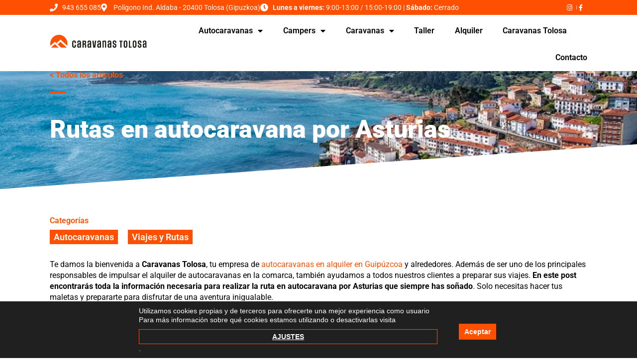

--- FILE ---
content_type: text/html; charset=UTF-8
request_url: https://www.caravanastolosa.com/rutas-en-autocaravana-por-asturias/
body_size: 27698
content:
<!DOCTYPE html>
<html lang="es">
<head>
	<meta charset="UTF-8" />
	<meta name="viewport" content="width=device-width, initial-scale=1" />
	<link rel="profile" href="https://gmpg.org/xfn/11" />
	<link rel="pingback" href="https://www.caravanastolosa.com/xmlrpc.php" />
	<meta name='robots' content='index, follow, max-image-preview:large, max-snippet:-1, max-video-preview:-1' />

	<!-- This site is optimized with the Yoast SEO plugin v26.7 - https://yoast.com/wordpress/plugins/seo/ -->
	<title>Rutas en autocaravana por Asturias &gt; Blog Tolosa</title>
	<meta name="description" content="Rutas en autocaravana por Asturias / Descubre el mundo en autocaravana y furgoneta camper de la mano de Caravanas Tolosa" />
	<link rel="canonical" href="https://www.caravanastolosa.com/rutas-en-autocaravana-por-asturias/" />
	<meta property="og:locale" content="es_ES" />
	<meta property="og:type" content="article" />
	<meta property="og:title" content="Rutas en autocaravana por Asturias &gt; Blog Tolosa" />
	<meta property="og:description" content="Rutas en autocaravana por Asturias / Descubre el mundo en autocaravana y furgoneta camper de la mano de Caravanas Tolosa" />
	<meta property="og:url" content="https://www.caravanastolosa.com/rutas-en-autocaravana-por-asturias/" />
	<meta property="og:site_name" content="Caravanas Tolosa" />
	<meta property="article:publisher" content="https://es-es.facebook.com/Caravanas-Tolosa-282613515137736/" />
	<meta property="article:published_time" content="2023-03-01T08:22:19+00:00" />
	<meta property="article:modified_time" content="2023-03-01T08:24:32+00:00" />
	<meta property="og:image" content="https://www.caravanastolosa.com/wp-content/uploads/2023/03/Rutas-en-autocaravana-por-Asturias.jpg" />
	<meta property="og:image:width" content="650" />
	<meta property="og:image:height" content="433" />
	<meta property="og:image:type" content="image/jpeg" />
	<meta name="author" content="caravanastolosa" />
	<meta name="twitter:card" content="summary_large_image" />
	<meta name="twitter:label1" content="Escrito por" />
	<meta name="twitter:data1" content="caravanastolosa" />
	<meta name="twitter:label2" content="Tiempo de lectura" />
	<meta name="twitter:data2" content="4 minutos" />
	<script type="application/ld+json" class="yoast-schema-graph">{"@context":"https://schema.org","@graph":[{"@type":"Article","@id":"https://www.caravanastolosa.com/rutas-en-autocaravana-por-asturias/#article","isPartOf":{"@id":"https://www.caravanastolosa.com/rutas-en-autocaravana-por-asturias/"},"author":{"name":"caravanastolosa","@id":"https://www.caravanastolosa.com/#/schema/person/85c37dab2e6ea9bcff9210d2f9f0fbb7"},"headline":"Rutas en autocaravana por Asturias","datePublished":"2023-03-01T08:22:19+00:00","dateModified":"2023-03-01T08:24:32+00:00","mainEntityOfPage":{"@id":"https://www.caravanastolosa.com/rutas-en-autocaravana-por-asturias/"},"wordCount":719,"publisher":{"@id":"https://www.caravanastolosa.com/#organization"},"image":{"@id":"https://www.caravanastolosa.com/rutas-en-autocaravana-por-asturias/#primaryimage"},"thumbnailUrl":"https://www.caravanastolosa.com/wp-content/uploads/2023/03/Rutas-en-autocaravana-por-Asturias.jpg","articleSection":["Viajes y Rutas"],"inLanguage":"es"},{"@type":"WebPage","@id":"https://www.caravanastolosa.com/rutas-en-autocaravana-por-asturias/","url":"https://www.caravanastolosa.com/rutas-en-autocaravana-por-asturias/","name":"Rutas en autocaravana por Asturias > Blog Tolosa","isPartOf":{"@id":"https://www.caravanastolosa.com/#website"},"primaryImageOfPage":{"@id":"https://www.caravanastolosa.com/rutas-en-autocaravana-por-asturias/#primaryimage"},"image":{"@id":"https://www.caravanastolosa.com/rutas-en-autocaravana-por-asturias/#primaryimage"},"thumbnailUrl":"https://www.caravanastolosa.com/wp-content/uploads/2023/03/Rutas-en-autocaravana-por-Asturias.jpg","datePublished":"2023-03-01T08:22:19+00:00","dateModified":"2023-03-01T08:24:32+00:00","description":"Rutas en autocaravana por Asturias / Descubre el mundo en autocaravana y furgoneta camper de la mano de Caravanas Tolosa","breadcrumb":{"@id":"https://www.caravanastolosa.com/rutas-en-autocaravana-por-asturias/#breadcrumb"},"inLanguage":"es","potentialAction":[{"@type":"ReadAction","target":["https://www.caravanastolosa.com/rutas-en-autocaravana-por-asturias/"]}]},{"@type":"ImageObject","inLanguage":"es","@id":"https://www.caravanastolosa.com/rutas-en-autocaravana-por-asturias/#primaryimage","url":"https://www.caravanastolosa.com/wp-content/uploads/2023/03/Rutas-en-autocaravana-por-Asturias.jpg","contentUrl":"https://www.caravanastolosa.com/wp-content/uploads/2023/03/Rutas-en-autocaravana-por-Asturias.jpg","width":650,"height":433,"caption":"Rutas en autocaravana por Asturias"},{"@type":"BreadcrumbList","@id":"https://www.caravanastolosa.com/rutas-en-autocaravana-por-asturias/#breadcrumb","itemListElement":[{"@type":"ListItem","position":1,"name":"Portada","item":"https://www.caravanastolosa.com/"},{"@type":"ListItem","position":2,"name":"Rutas en autocaravana por Asturias"}]},{"@type":"WebSite","@id":"https://www.caravanastolosa.com/#website","url":"https://www.caravanastolosa.com/","name":"Caravanas Tolosa","description":"Caravanas","publisher":{"@id":"https://www.caravanastolosa.com/#organization"},"potentialAction":[{"@type":"SearchAction","target":{"@type":"EntryPoint","urlTemplate":"https://www.caravanastolosa.com/?s={search_term_string}"},"query-input":{"@type":"PropertyValueSpecification","valueRequired":true,"valueName":"search_term_string"}}],"inLanguage":"es"},{"@type":"Organization","@id":"https://www.caravanastolosa.com/#organization","name":"Caravanas Tolosa","url":"https://www.caravanastolosa.com/","logo":{"@type":"ImageObject","inLanguage":"es","@id":"https://www.caravanastolosa.com/#/schema/logo/image/","url":"https://www.caravanastolosa.com/wp-content/uploads/2021/01/Identidad-corporativa-caravanas-tolosa.png","contentUrl":"https://www.caravanastolosa.com/wp-content/uploads/2021/01/Identidad-corporativa-caravanas-tolosa.png","width":585,"height":100,"caption":"Caravanas Tolosa"},"image":{"@id":"https://www.caravanastolosa.com/#/schema/logo/image/"},"sameAs":["https://es-es.facebook.com/Caravanas-Tolosa-282613515137736/","https://www.instagram.com/caravanastolosa/?hl=es"]},{"@type":"Person","@id":"https://www.caravanastolosa.com/#/schema/person/85c37dab2e6ea9bcff9210d2f9f0fbb7","name":"caravanastolosa","image":{"@type":"ImageObject","inLanguage":"es","@id":"https://www.caravanastolosa.com/#/schema/person/image/","url":"https://secure.gravatar.com/avatar/ff52bd2f1dce158d98facc053ed11f5a59331d4a75952c0aaa5a8a7b05b2c494?s=96&d=mm&r=g","contentUrl":"https://secure.gravatar.com/avatar/ff52bd2f1dce158d98facc053ed11f5a59331d4a75952c0aaa5a8a7b05b2c494?s=96&d=mm&r=g","caption":"caravanastolosa"},"url":"https://www.caravanastolosa.com/author/caravanastolosa/"}]}</script>
	<!-- / Yoast SEO plugin. -->


<link rel="alternate" type="application/rss+xml" title="Caravanas Tolosa &raquo; Feed" href="https://www.caravanastolosa.com/feed/" />
<link rel="alternate" type="application/rss+xml" title="Caravanas Tolosa &raquo; Feed de los comentarios" href="https://www.caravanastolosa.com/comments/feed/" />
<link rel="alternate" type="application/rss+xml" title="Caravanas Tolosa &raquo; Comentario Rutas en autocaravana por Asturias del feed" href="https://www.caravanastolosa.com/rutas-en-autocaravana-por-asturias/feed/" />
<link rel="alternate" title="oEmbed (JSON)" type="application/json+oembed" href="https://www.caravanastolosa.com/wp-json/oembed/1.0/embed?url=https%3A%2F%2Fwww.caravanastolosa.com%2Frutas-en-autocaravana-por-asturias%2F" />
<link rel="alternate" title="oEmbed (XML)" type="text/xml+oembed" href="https://www.caravanastolosa.com/wp-json/oembed/1.0/embed?url=https%3A%2F%2Fwww.caravanastolosa.com%2Frutas-en-autocaravana-por-asturias%2F&#038;format=xml" />
<style id='wp-img-auto-sizes-contain-inline-css' type='text/css'>
img:is([sizes=auto i],[sizes^="auto," i]){contain-intrinsic-size:3000px 1500px}
/*# sourceURL=wp-img-auto-sizes-contain-inline-css */
</style>
<link rel='stylesheet' id='hfe-widgets-style-css' href='https://www.caravanastolosa.com/wp-content/plugins/header-footer-elementor/inc/widgets-css/frontend.css?ver=2.8.0' type='text/css' media='all' />
<link rel='stylesheet' id='premium-addons-css' href='https://www.caravanastolosa.com/wp-content/plugins/premium-addons-for-elementor/assets/frontend/min-css/premium-addons.min.css?ver=4.11.63' type='text/css' media='all' />
<style id='wp-emoji-styles-inline-css' type='text/css'>

	img.wp-smiley, img.emoji {
		display: inline !important;
		border: none !important;
		box-shadow: none !important;
		height: 1em !important;
		width: 1em !important;
		margin: 0 0.07em !important;
		vertical-align: -0.1em !important;
		background: none !important;
		padding: 0 !important;
	}
/*# sourceURL=wp-emoji-styles-inline-css */
</style>
<link rel='stylesheet' id='wp-block-library-css' href='https://www.caravanastolosa.com/wp-includes/css/dist/block-library/style.min.css?ver=6.9' type='text/css' media='all' />
<style id='wp-block-library-theme-inline-css' type='text/css'>
.wp-block-audio :where(figcaption){color:#555;font-size:13px;text-align:center}.is-dark-theme .wp-block-audio :where(figcaption){color:#ffffffa6}.wp-block-audio{margin:0 0 1em}.wp-block-code{border:1px solid #ccc;border-radius:4px;font-family:Menlo,Consolas,monaco,monospace;padding:.8em 1em}.wp-block-embed :where(figcaption){color:#555;font-size:13px;text-align:center}.is-dark-theme .wp-block-embed :where(figcaption){color:#ffffffa6}.wp-block-embed{margin:0 0 1em}.blocks-gallery-caption{color:#555;font-size:13px;text-align:center}.is-dark-theme .blocks-gallery-caption{color:#ffffffa6}:root :where(.wp-block-image figcaption){color:#555;font-size:13px;text-align:center}.is-dark-theme :root :where(.wp-block-image figcaption){color:#ffffffa6}.wp-block-image{margin:0 0 1em}.wp-block-pullquote{border-bottom:4px solid;border-top:4px solid;color:currentColor;margin-bottom:1.75em}.wp-block-pullquote :where(cite),.wp-block-pullquote :where(footer),.wp-block-pullquote__citation{color:currentColor;font-size:.8125em;font-style:normal;text-transform:uppercase}.wp-block-quote{border-left:.25em solid;margin:0 0 1.75em;padding-left:1em}.wp-block-quote cite,.wp-block-quote footer{color:currentColor;font-size:.8125em;font-style:normal;position:relative}.wp-block-quote:where(.has-text-align-right){border-left:none;border-right:.25em solid;padding-left:0;padding-right:1em}.wp-block-quote:where(.has-text-align-center){border:none;padding-left:0}.wp-block-quote.is-large,.wp-block-quote.is-style-large,.wp-block-quote:where(.is-style-plain){border:none}.wp-block-search .wp-block-search__label{font-weight:700}.wp-block-search__button{border:1px solid #ccc;padding:.375em .625em}:where(.wp-block-group.has-background){padding:1.25em 2.375em}.wp-block-separator.has-css-opacity{opacity:.4}.wp-block-separator{border:none;border-bottom:2px solid;margin-left:auto;margin-right:auto}.wp-block-separator.has-alpha-channel-opacity{opacity:1}.wp-block-separator:not(.is-style-wide):not(.is-style-dots){width:100px}.wp-block-separator.has-background:not(.is-style-dots){border-bottom:none;height:1px}.wp-block-separator.has-background:not(.is-style-wide):not(.is-style-dots){height:2px}.wp-block-table{margin:0 0 1em}.wp-block-table td,.wp-block-table th{word-break:normal}.wp-block-table :where(figcaption){color:#555;font-size:13px;text-align:center}.is-dark-theme .wp-block-table :where(figcaption){color:#ffffffa6}.wp-block-video :where(figcaption){color:#555;font-size:13px;text-align:center}.is-dark-theme .wp-block-video :where(figcaption){color:#ffffffa6}.wp-block-video{margin:0 0 1em}:root :where(.wp-block-template-part.has-background){margin-bottom:0;margin-top:0;padding:1.25em 2.375em}
/*# sourceURL=/wp-includes/css/dist/block-library/theme.min.css */
</style>
<style id='classic-theme-styles-inline-css' type='text/css'>
/*! This file is auto-generated */
.wp-block-button__link{color:#fff;background-color:#32373c;border-radius:9999px;box-shadow:none;text-decoration:none;padding:calc(.667em + 2px) calc(1.333em + 2px);font-size:1.125em}.wp-block-file__button{background:#32373c;color:#fff;text-decoration:none}
/*# sourceURL=/wp-includes/css/classic-themes.min.css */
</style>
<style id='global-styles-inline-css' type='text/css'>
:root{--wp--preset--aspect-ratio--square: 1;--wp--preset--aspect-ratio--4-3: 4/3;--wp--preset--aspect-ratio--3-4: 3/4;--wp--preset--aspect-ratio--3-2: 3/2;--wp--preset--aspect-ratio--2-3: 2/3;--wp--preset--aspect-ratio--16-9: 16/9;--wp--preset--aspect-ratio--9-16: 9/16;--wp--preset--color--black: #000000;--wp--preset--color--cyan-bluish-gray: #abb8c3;--wp--preset--color--white: #ffffff;--wp--preset--color--pale-pink: #f78da7;--wp--preset--color--vivid-red: #cf2e2e;--wp--preset--color--luminous-vivid-orange: #ff6900;--wp--preset--color--luminous-vivid-amber: #fcb900;--wp--preset--color--light-green-cyan: #7bdcb5;--wp--preset--color--vivid-green-cyan: #00d084;--wp--preset--color--pale-cyan-blue: #8ed1fc;--wp--preset--color--vivid-cyan-blue: #0693e3;--wp--preset--color--vivid-purple: #9b51e0;--wp--preset--gradient--vivid-cyan-blue-to-vivid-purple: linear-gradient(135deg,rgb(6,147,227) 0%,rgb(155,81,224) 100%);--wp--preset--gradient--light-green-cyan-to-vivid-green-cyan: linear-gradient(135deg,rgb(122,220,180) 0%,rgb(0,208,130) 100%);--wp--preset--gradient--luminous-vivid-amber-to-luminous-vivid-orange: linear-gradient(135deg,rgb(252,185,0) 0%,rgb(255,105,0) 100%);--wp--preset--gradient--luminous-vivid-orange-to-vivid-red: linear-gradient(135deg,rgb(255,105,0) 0%,rgb(207,46,46) 100%);--wp--preset--gradient--very-light-gray-to-cyan-bluish-gray: linear-gradient(135deg,rgb(238,238,238) 0%,rgb(169,184,195) 100%);--wp--preset--gradient--cool-to-warm-spectrum: linear-gradient(135deg,rgb(74,234,220) 0%,rgb(151,120,209) 20%,rgb(207,42,186) 40%,rgb(238,44,130) 60%,rgb(251,105,98) 80%,rgb(254,248,76) 100%);--wp--preset--gradient--blush-light-purple: linear-gradient(135deg,rgb(255,206,236) 0%,rgb(152,150,240) 100%);--wp--preset--gradient--blush-bordeaux: linear-gradient(135deg,rgb(254,205,165) 0%,rgb(254,45,45) 50%,rgb(107,0,62) 100%);--wp--preset--gradient--luminous-dusk: linear-gradient(135deg,rgb(255,203,112) 0%,rgb(199,81,192) 50%,rgb(65,88,208) 100%);--wp--preset--gradient--pale-ocean: linear-gradient(135deg,rgb(255,245,203) 0%,rgb(182,227,212) 50%,rgb(51,167,181) 100%);--wp--preset--gradient--electric-grass: linear-gradient(135deg,rgb(202,248,128) 0%,rgb(113,206,126) 100%);--wp--preset--gradient--midnight: linear-gradient(135deg,rgb(2,3,129) 0%,rgb(40,116,252) 100%);--wp--preset--font-size--small: 13px;--wp--preset--font-size--medium: 20px;--wp--preset--font-size--large: 36px;--wp--preset--font-size--x-large: 42px;--wp--preset--spacing--20: 0.44rem;--wp--preset--spacing--30: 0.67rem;--wp--preset--spacing--40: 1rem;--wp--preset--spacing--50: 1.5rem;--wp--preset--spacing--60: 2.25rem;--wp--preset--spacing--70: 3.38rem;--wp--preset--spacing--80: 5.06rem;--wp--preset--shadow--natural: 6px 6px 9px rgba(0, 0, 0, 0.2);--wp--preset--shadow--deep: 12px 12px 50px rgba(0, 0, 0, 0.4);--wp--preset--shadow--sharp: 6px 6px 0px rgba(0, 0, 0, 0.2);--wp--preset--shadow--outlined: 6px 6px 0px -3px rgb(255, 255, 255), 6px 6px rgb(0, 0, 0);--wp--preset--shadow--crisp: 6px 6px 0px rgb(0, 0, 0);}:where(.is-layout-flex){gap: 0.5em;}:where(.is-layout-grid){gap: 0.5em;}body .is-layout-flex{display: flex;}.is-layout-flex{flex-wrap: wrap;align-items: center;}.is-layout-flex > :is(*, div){margin: 0;}body .is-layout-grid{display: grid;}.is-layout-grid > :is(*, div){margin: 0;}:where(.wp-block-columns.is-layout-flex){gap: 2em;}:where(.wp-block-columns.is-layout-grid){gap: 2em;}:where(.wp-block-post-template.is-layout-flex){gap: 1.25em;}:where(.wp-block-post-template.is-layout-grid){gap: 1.25em;}.has-black-color{color: var(--wp--preset--color--black) !important;}.has-cyan-bluish-gray-color{color: var(--wp--preset--color--cyan-bluish-gray) !important;}.has-white-color{color: var(--wp--preset--color--white) !important;}.has-pale-pink-color{color: var(--wp--preset--color--pale-pink) !important;}.has-vivid-red-color{color: var(--wp--preset--color--vivid-red) !important;}.has-luminous-vivid-orange-color{color: var(--wp--preset--color--luminous-vivid-orange) !important;}.has-luminous-vivid-amber-color{color: var(--wp--preset--color--luminous-vivid-amber) !important;}.has-light-green-cyan-color{color: var(--wp--preset--color--light-green-cyan) !important;}.has-vivid-green-cyan-color{color: var(--wp--preset--color--vivid-green-cyan) !important;}.has-pale-cyan-blue-color{color: var(--wp--preset--color--pale-cyan-blue) !important;}.has-vivid-cyan-blue-color{color: var(--wp--preset--color--vivid-cyan-blue) !important;}.has-vivid-purple-color{color: var(--wp--preset--color--vivid-purple) !important;}.has-black-background-color{background-color: var(--wp--preset--color--black) !important;}.has-cyan-bluish-gray-background-color{background-color: var(--wp--preset--color--cyan-bluish-gray) !important;}.has-white-background-color{background-color: var(--wp--preset--color--white) !important;}.has-pale-pink-background-color{background-color: var(--wp--preset--color--pale-pink) !important;}.has-vivid-red-background-color{background-color: var(--wp--preset--color--vivid-red) !important;}.has-luminous-vivid-orange-background-color{background-color: var(--wp--preset--color--luminous-vivid-orange) !important;}.has-luminous-vivid-amber-background-color{background-color: var(--wp--preset--color--luminous-vivid-amber) !important;}.has-light-green-cyan-background-color{background-color: var(--wp--preset--color--light-green-cyan) !important;}.has-vivid-green-cyan-background-color{background-color: var(--wp--preset--color--vivid-green-cyan) !important;}.has-pale-cyan-blue-background-color{background-color: var(--wp--preset--color--pale-cyan-blue) !important;}.has-vivid-cyan-blue-background-color{background-color: var(--wp--preset--color--vivid-cyan-blue) !important;}.has-vivid-purple-background-color{background-color: var(--wp--preset--color--vivid-purple) !important;}.has-black-border-color{border-color: var(--wp--preset--color--black) !important;}.has-cyan-bluish-gray-border-color{border-color: var(--wp--preset--color--cyan-bluish-gray) !important;}.has-white-border-color{border-color: var(--wp--preset--color--white) !important;}.has-pale-pink-border-color{border-color: var(--wp--preset--color--pale-pink) !important;}.has-vivid-red-border-color{border-color: var(--wp--preset--color--vivid-red) !important;}.has-luminous-vivid-orange-border-color{border-color: var(--wp--preset--color--luminous-vivid-orange) !important;}.has-luminous-vivid-amber-border-color{border-color: var(--wp--preset--color--luminous-vivid-amber) !important;}.has-light-green-cyan-border-color{border-color: var(--wp--preset--color--light-green-cyan) !important;}.has-vivid-green-cyan-border-color{border-color: var(--wp--preset--color--vivid-green-cyan) !important;}.has-pale-cyan-blue-border-color{border-color: var(--wp--preset--color--pale-cyan-blue) !important;}.has-vivid-cyan-blue-border-color{border-color: var(--wp--preset--color--vivid-cyan-blue) !important;}.has-vivid-purple-border-color{border-color: var(--wp--preset--color--vivid-purple) !important;}.has-vivid-cyan-blue-to-vivid-purple-gradient-background{background: var(--wp--preset--gradient--vivid-cyan-blue-to-vivid-purple) !important;}.has-light-green-cyan-to-vivid-green-cyan-gradient-background{background: var(--wp--preset--gradient--light-green-cyan-to-vivid-green-cyan) !important;}.has-luminous-vivid-amber-to-luminous-vivid-orange-gradient-background{background: var(--wp--preset--gradient--luminous-vivid-amber-to-luminous-vivid-orange) !important;}.has-luminous-vivid-orange-to-vivid-red-gradient-background{background: var(--wp--preset--gradient--luminous-vivid-orange-to-vivid-red) !important;}.has-very-light-gray-to-cyan-bluish-gray-gradient-background{background: var(--wp--preset--gradient--very-light-gray-to-cyan-bluish-gray) !important;}.has-cool-to-warm-spectrum-gradient-background{background: var(--wp--preset--gradient--cool-to-warm-spectrum) !important;}.has-blush-light-purple-gradient-background{background: var(--wp--preset--gradient--blush-light-purple) !important;}.has-blush-bordeaux-gradient-background{background: var(--wp--preset--gradient--blush-bordeaux) !important;}.has-luminous-dusk-gradient-background{background: var(--wp--preset--gradient--luminous-dusk) !important;}.has-pale-ocean-gradient-background{background: var(--wp--preset--gradient--pale-ocean) !important;}.has-electric-grass-gradient-background{background: var(--wp--preset--gradient--electric-grass) !important;}.has-midnight-gradient-background{background: var(--wp--preset--gradient--midnight) !important;}.has-small-font-size{font-size: var(--wp--preset--font-size--small) !important;}.has-medium-font-size{font-size: var(--wp--preset--font-size--medium) !important;}.has-large-font-size{font-size: var(--wp--preset--font-size--large) !important;}.has-x-large-font-size{font-size: var(--wp--preset--font-size--x-large) !important;}
:where(.wp-block-post-template.is-layout-flex){gap: 1.25em;}:where(.wp-block-post-template.is-layout-grid){gap: 1.25em;}
:where(.wp-block-term-template.is-layout-flex){gap: 1.25em;}:where(.wp-block-term-template.is-layout-grid){gap: 1.25em;}
:where(.wp-block-columns.is-layout-flex){gap: 2em;}:where(.wp-block-columns.is-layout-grid){gap: 2em;}
:root :where(.wp-block-pullquote){font-size: 1.5em;line-height: 1.6;}
/*# sourceURL=global-styles-inline-css */
</style>
<link rel='stylesheet' id='contact-form-7-css' href='https://www.caravanastolosa.com/wp-content/plugins/contact-form-7/includes/css/styles.css?ver=6.1.4' type='text/css' media='all' />
<link rel='stylesheet' id='hfe-style-css' href='https://www.caravanastolosa.com/wp-content/plugins/header-footer-elementor/assets/css/header-footer-elementor.css?ver=2.8.0' type='text/css' media='all' />
<link rel='stylesheet' id='elementor-icons-css' href='https://www.caravanastolosa.com/wp-content/plugins/elementor/assets/lib/eicons/css/elementor-icons.min.css?ver=5.45.0' type='text/css' media='all' />
<style id='elementor-icons-inline-css' type='text/css'>

		.elementor-add-new-section .elementor-add-templately-promo-button{
            background-color: #5d4fff !important;
            background-image: url(https://www.caravanastolosa.com/wp-content/plugins/essential-addons-for-elementor-lite/assets/admin/images/templately/logo-icon.svg);
            background-repeat: no-repeat;
            background-position: center center;
            position: relative;
        }
        
		.elementor-add-new-section .elementor-add-templately-promo-button > i{
            height: 12px;
        }
        
        body .elementor-add-new-section .elementor-add-section-area-button {
            margin-left: 0;
        }

		.elementor-add-new-section .elementor-add-templately-promo-button{
            background-color: #5d4fff !important;
            background-image: url(https://www.caravanastolosa.com/wp-content/plugins/essential-addons-for-elementor-lite/assets/admin/images/templately/logo-icon.svg);
            background-repeat: no-repeat;
            background-position: center center;
            position: relative;
        }
        
		.elementor-add-new-section .elementor-add-templately-promo-button > i{
            height: 12px;
        }
        
        body .elementor-add-new-section .elementor-add-section-area-button {
            margin-left: 0;
        }
/*# sourceURL=elementor-icons-inline-css */
</style>
<link rel='stylesheet' id='elementor-frontend-css' href='https://www.caravanastolosa.com/wp-content/uploads/elementor/css/custom-frontend.min.css?ver=1767799496' type='text/css' media='all' />
<style id='elementor-frontend-inline-css' type='text/css'>
.elementor-28581 .elementor-element.elementor-element-0533f8f:not(.elementor-motion-effects-element-type-background), .elementor-28581 .elementor-element.elementor-element-0533f8f > .elementor-motion-effects-container > .elementor-motion-effects-layer{background-image:url("https://www.caravanastolosa.com/wp-content/uploads/2023/03/Rutas-en-autocaravana-por-Asturias.jpg");}
/*# sourceURL=elementor-frontend-inline-css */
</style>
<link rel='stylesheet' id='elementor-post-10419-css' href='https://www.caravanastolosa.com/wp-content/uploads/elementor/css/post-10419.css?ver=1767799496' type='text/css' media='all' />
<link rel='stylesheet' id='font-awesome-5-all-css' href='https://www.caravanastolosa.com/wp-content/plugins/elementor/assets/lib/font-awesome/css/all.min.css?ver=4.11.63' type='text/css' media='all' />
<link rel='stylesheet' id='font-awesome-4-shim-css' href='https://www.caravanastolosa.com/wp-content/plugins/elementor/assets/lib/font-awesome/css/v4-shims.min.css?ver=3.34.0' type='text/css' media='all' />
<link rel='stylesheet' id='elementor-post-33-css' href='https://www.caravanastolosa.com/wp-content/uploads/elementor/css/post-33.css?ver=1767799497' type='text/css' media='all' />
<link rel='stylesheet' id='elementor-post-837-css' href='https://www.caravanastolosa.com/wp-content/uploads/elementor/css/post-837.css?ver=1767799498' type='text/css' media='all' />
<link rel='stylesheet' id='parent-style-css' href='https://www.caravanastolosa.com/wp-content/themes/bootstrap-basic/style.css?ver=6.9' type='text/css' media='all' />
<link rel='stylesheet' id='bootstrap-style-css' href='https://www.caravanastolosa.com/wp-content/themes/bootstrap-basic/css/bootstrap.min.css?ver=3.4.1' type='text/css' media='all' />
<link rel='stylesheet' id='bootstrap-theme-style-css' href='https://www.caravanastolosa.com/wp-content/themes/bootstrap-basic/css/bootstrap-theme.min.css?ver=3.4.1' type='text/css' media='all' />
<link rel='stylesheet' id='fontawesome-style-css' href='https://www.caravanastolosa.com/wp-content/themes/bootstrap-basic/css/font-awesome.min.css?ver=4.7.0' type='text/css' media='all' />
<link rel='stylesheet' id='main-style-css' href='https://www.caravanastolosa.com/wp-content/themes/bootstrap-basic/css/main.css?ver=1.1.3' type='text/css' media='all' />
<link rel='stylesheet' id='bootstrap-basic-style-css' href='https://www.caravanastolosa.com/wp-content/themes/bootstrap-basic-child/style.css?ver=1.1.3' type='text/css' media='all' />
<link rel='stylesheet' id='eael-general-css' href='https://www.caravanastolosa.com/wp-content/plugins/essential-addons-for-elementor-lite/assets/front-end/css/view/general.min.css?ver=6.5.5' type='text/css' media='all' />
<link rel='stylesheet' id='eael-27754-css' href='https://www.caravanastolosa.com/wp-content/uploads/essential-addons-elementor/eael-27754.css?ver=1677659072' type='text/css' media='all' />
<link rel='stylesheet' id='widget-heading-css' href='https://www.caravanastolosa.com/wp-content/plugins/elementor/assets/css/widget-heading.min.css?ver=3.34.0' type='text/css' media='all' />
<link rel='stylesheet' id='e-popup-css' href='https://www.caravanastolosa.com/wp-content/plugins/elementor-pro/assets/css/conditionals/popup.min.css?ver=3.34.0' type='text/css' media='all' />
<link rel='stylesheet' id='widget-icon-list-css' href='https://www.caravanastolosa.com/wp-content/uploads/elementor/css/custom-widget-icon-list.min.css?ver=1767799496' type='text/css' media='all' />
<link rel='stylesheet' id='e-animation-fadeInDown-css' href='https://www.caravanastolosa.com/wp-content/plugins/elementor/assets/lib/animations/styles/fadeInDown.min.css?ver=3.34.0' type='text/css' media='all' />
<link rel='stylesheet' id='widget-divider-css' href='https://www.caravanastolosa.com/wp-content/plugins/elementor/assets/css/widget-divider.min.css?ver=3.34.0' type='text/css' media='all' />
<link rel='stylesheet' id='e-shapes-css' href='https://www.caravanastolosa.com/wp-content/plugins/elementor/assets/css/conditionals/shapes.min.css?ver=3.34.0' type='text/css' media='all' />
<link rel='stylesheet' id='swiper-css' href='https://www.caravanastolosa.com/wp-content/plugins/elementor/assets/lib/swiper/v8/css/swiper.min.css?ver=8.4.5' type='text/css' media='all' />
<link rel='stylesheet' id='e-swiper-css' href='https://www.caravanastolosa.com/wp-content/plugins/elementor/assets/css/conditionals/e-swiper.min.css?ver=3.34.0' type='text/css' media='all' />
<link rel='stylesheet' id='e-animation-fadeInRight-css' href='https://www.caravanastolosa.com/wp-content/plugins/elementor/assets/lib/animations/styles/fadeInRight.min.css?ver=3.34.0' type='text/css' media='all' />
<link rel='stylesheet' id='widget-posts-css' href='https://www.caravanastolosa.com/wp-content/plugins/elementor-pro/assets/css/widget-posts.min.css?ver=3.34.0' type='text/css' media='all' />
<link rel='stylesheet' id='elementor-post-27754-css' href='https://www.caravanastolosa.com/wp-content/uploads/elementor/css/post-27754.css?ver=1767799498' type='text/css' media='all' />
<link rel='stylesheet' id='elementor-post-28581-css' href='https://www.caravanastolosa.com/wp-content/uploads/elementor/css/post-28581.css?ver=1767799538' type='text/css' media='all' />
<link rel='stylesheet' id='hfe-elementor-icons-css' href='https://www.caravanastolosa.com/wp-content/plugins/elementor/assets/lib/eicons/css/elementor-icons.min.css?ver=5.34.0' type='text/css' media='all' />
<link rel='stylesheet' id='hfe-icons-list-css' href='https://www.caravanastolosa.com/wp-content/plugins/elementor/assets/css/widget-icon-list.min.css?ver=3.24.3' type='text/css' media='all' />
<link rel='stylesheet' id='hfe-social-icons-css' href='https://www.caravanastolosa.com/wp-content/plugins/elementor/assets/css/widget-social-icons.min.css?ver=3.24.0' type='text/css' media='all' />
<link rel='stylesheet' id='hfe-social-share-icons-brands-css' href='https://www.caravanastolosa.com/wp-content/plugins/elementor/assets/lib/font-awesome/css/brands.css?ver=5.15.3' type='text/css' media='all' />
<link rel='stylesheet' id='hfe-social-share-icons-fontawesome-css' href='https://www.caravanastolosa.com/wp-content/plugins/elementor/assets/lib/font-awesome/css/fontawesome.css?ver=5.15.3' type='text/css' media='all' />
<link rel='stylesheet' id='hfe-nav-menu-icons-css' href='https://www.caravanastolosa.com/wp-content/plugins/elementor/assets/lib/font-awesome/css/solid.css?ver=5.15.3' type='text/css' media='all' />
<link rel='stylesheet' id='hfe-widget-blockquote-css' href='https://www.caravanastolosa.com/wp-content/plugins/elementor-pro/assets/css/widget-blockquote.min.css?ver=3.25.0' type='text/css' media='all' />
<link rel='stylesheet' id='hfe-mega-menu-css' href='https://www.caravanastolosa.com/wp-content/plugins/elementor-pro/assets/css/widget-mega-menu.min.css?ver=3.26.2' type='text/css' media='all' />
<link rel='stylesheet' id='hfe-nav-menu-widget-css' href='https://www.caravanastolosa.com/wp-content/plugins/elementor-pro/assets/css/widget-nav-menu.min.css?ver=3.26.0' type='text/css' media='all' />
<link rel='stylesheet' id='moove_gdpr_frontend-css' href='https://www.caravanastolosa.com/wp-content/plugins/gdpr-cookie-compliance/dist/styles/gdpr-main-nf.css?ver=5.0.9' type='text/css' media='all' />
<style id='moove_gdpr_frontend-inline-css' type='text/css'>
				#moove_gdpr_cookie_modal .moove-gdpr-modal-content .moove-gdpr-tab-main h3.tab-title, 
				#moove_gdpr_cookie_modal .moove-gdpr-modal-content .moove-gdpr-tab-main span.tab-title,
				#moove_gdpr_cookie_modal .moove-gdpr-modal-content .moove-gdpr-modal-left-content #moove-gdpr-menu li a, 
				#moove_gdpr_cookie_modal .moove-gdpr-modal-content .moove-gdpr-modal-left-content #moove-gdpr-menu li button,
				#moove_gdpr_cookie_modal .moove-gdpr-modal-content .moove-gdpr-modal-left-content .moove-gdpr-branding-cnt a,
				#moove_gdpr_cookie_modal .moove-gdpr-modal-content .moove-gdpr-modal-footer-content .moove-gdpr-button-holder a.mgbutton, 
				#moove_gdpr_cookie_modal .moove-gdpr-modal-content .moove-gdpr-modal-footer-content .moove-gdpr-button-holder button.mgbutton,
				#moove_gdpr_cookie_modal .cookie-switch .cookie-slider:after, 
				#moove_gdpr_cookie_modal .cookie-switch .slider:after, 
				#moove_gdpr_cookie_modal .switch .cookie-slider:after, 
				#moove_gdpr_cookie_modal .switch .slider:after,
				#moove_gdpr_cookie_info_bar .moove-gdpr-info-bar-container .moove-gdpr-info-bar-content p, 
				#moove_gdpr_cookie_info_bar .moove-gdpr-info-bar-container .moove-gdpr-info-bar-content p a,
				#moove_gdpr_cookie_info_bar .moove-gdpr-info-bar-container .moove-gdpr-info-bar-content a.mgbutton, 
				#moove_gdpr_cookie_info_bar .moove-gdpr-info-bar-container .moove-gdpr-info-bar-content button.mgbutton,
				#moove_gdpr_cookie_modal .moove-gdpr-modal-content .moove-gdpr-tab-main .moove-gdpr-tab-main-content h1, 
				#moove_gdpr_cookie_modal .moove-gdpr-modal-content .moove-gdpr-tab-main .moove-gdpr-tab-main-content h2, 
				#moove_gdpr_cookie_modal .moove-gdpr-modal-content .moove-gdpr-tab-main .moove-gdpr-tab-main-content h3, 
				#moove_gdpr_cookie_modal .moove-gdpr-modal-content .moove-gdpr-tab-main .moove-gdpr-tab-main-content h4, 
				#moove_gdpr_cookie_modal .moove-gdpr-modal-content .moove-gdpr-tab-main .moove-gdpr-tab-main-content h5, 
				#moove_gdpr_cookie_modal .moove-gdpr-modal-content .moove-gdpr-tab-main .moove-gdpr-tab-main-content h6,
				#moove_gdpr_cookie_modal .moove-gdpr-modal-content.moove_gdpr_modal_theme_v2 .moove-gdpr-modal-title .tab-title,
				#moove_gdpr_cookie_modal .moove-gdpr-modal-content.moove_gdpr_modal_theme_v2 .moove-gdpr-tab-main h3.tab-title, 
				#moove_gdpr_cookie_modal .moove-gdpr-modal-content.moove_gdpr_modal_theme_v2 .moove-gdpr-tab-main span.tab-title,
				#moove_gdpr_cookie_modal .moove-gdpr-modal-content.moove_gdpr_modal_theme_v2 .moove-gdpr-branding-cnt a {
					font-weight: inherit				}
			#moove_gdpr_cookie_modal,#moove_gdpr_cookie_info_bar,.gdpr_cookie_settings_shortcode_content{font-family:&#039;Roboto&#039;,sans-serif}#moove_gdpr_save_popup_settings_button{background-color:#373737;color:#fff}#moove_gdpr_save_popup_settings_button:hover{background-color:#000}#moove_gdpr_cookie_info_bar .moove-gdpr-info-bar-container .moove-gdpr-info-bar-content a.mgbutton,#moove_gdpr_cookie_info_bar .moove-gdpr-info-bar-container .moove-gdpr-info-bar-content button.mgbutton{background-color:#fe5000}#moove_gdpr_cookie_modal .moove-gdpr-modal-content .moove-gdpr-modal-footer-content .moove-gdpr-button-holder a.mgbutton,#moove_gdpr_cookie_modal .moove-gdpr-modal-content .moove-gdpr-modal-footer-content .moove-gdpr-button-holder button.mgbutton,.gdpr_cookie_settings_shortcode_content .gdpr-shr-button.button-green{background-color:#fe5000;border-color:#fe5000}#moove_gdpr_cookie_modal .moove-gdpr-modal-content .moove-gdpr-modal-footer-content .moove-gdpr-button-holder a.mgbutton:hover,#moove_gdpr_cookie_modal .moove-gdpr-modal-content .moove-gdpr-modal-footer-content .moove-gdpr-button-holder button.mgbutton:hover,.gdpr_cookie_settings_shortcode_content .gdpr-shr-button.button-green:hover{background-color:#fff;color:#fe5000}#moove_gdpr_cookie_modal .moove-gdpr-modal-content .moove-gdpr-modal-close i,#moove_gdpr_cookie_modal .moove-gdpr-modal-content .moove-gdpr-modal-close span.gdpr-icon{background-color:#fe5000;border:1px solid #fe5000}#moove_gdpr_cookie_info_bar span.moove-gdpr-infobar-allow-all.focus-g,#moove_gdpr_cookie_info_bar span.moove-gdpr-infobar-allow-all:focus,#moove_gdpr_cookie_info_bar button.moove-gdpr-infobar-allow-all.focus-g,#moove_gdpr_cookie_info_bar button.moove-gdpr-infobar-allow-all:focus,#moove_gdpr_cookie_info_bar span.moove-gdpr-infobar-reject-btn.focus-g,#moove_gdpr_cookie_info_bar span.moove-gdpr-infobar-reject-btn:focus,#moove_gdpr_cookie_info_bar button.moove-gdpr-infobar-reject-btn.focus-g,#moove_gdpr_cookie_info_bar button.moove-gdpr-infobar-reject-btn:focus,#moove_gdpr_cookie_info_bar span.change-settings-button.focus-g,#moove_gdpr_cookie_info_bar span.change-settings-button:focus,#moove_gdpr_cookie_info_bar button.change-settings-button.focus-g,#moove_gdpr_cookie_info_bar button.change-settings-button:focus{-webkit-box-shadow:0 0 1px 3px #fe5000;-moz-box-shadow:0 0 1px 3px #fe5000;box-shadow:0 0 1px 3px #fe5000}#moove_gdpr_cookie_modal .moove-gdpr-modal-content .moove-gdpr-modal-close i:hover,#moove_gdpr_cookie_modal .moove-gdpr-modal-content .moove-gdpr-modal-close span.gdpr-icon:hover,#moove_gdpr_cookie_info_bar span[data-href]>u.change-settings-button{color:#fe5000}#moove_gdpr_cookie_modal .moove-gdpr-modal-content .moove-gdpr-modal-left-content #moove-gdpr-menu li.menu-item-selected a span.gdpr-icon,#moove_gdpr_cookie_modal .moove-gdpr-modal-content .moove-gdpr-modal-left-content #moove-gdpr-menu li.menu-item-selected button span.gdpr-icon{color:inherit}#moove_gdpr_cookie_modal .moove-gdpr-modal-content .moove-gdpr-modal-left-content #moove-gdpr-menu li a span.gdpr-icon,#moove_gdpr_cookie_modal .moove-gdpr-modal-content .moove-gdpr-modal-left-content #moove-gdpr-menu li button span.gdpr-icon{color:inherit}#moove_gdpr_cookie_modal .gdpr-acc-link{line-height:0;font-size:0;color:transparent;position:absolute}#moove_gdpr_cookie_modal .moove-gdpr-modal-content .moove-gdpr-modal-close:hover i,#moove_gdpr_cookie_modal .moove-gdpr-modal-content .moove-gdpr-modal-left-content #moove-gdpr-menu li a,#moove_gdpr_cookie_modal .moove-gdpr-modal-content .moove-gdpr-modal-left-content #moove-gdpr-menu li button,#moove_gdpr_cookie_modal .moove-gdpr-modal-content .moove-gdpr-modal-left-content #moove-gdpr-menu li button i,#moove_gdpr_cookie_modal .moove-gdpr-modal-content .moove-gdpr-modal-left-content #moove-gdpr-menu li a i,#moove_gdpr_cookie_modal .moove-gdpr-modal-content .moove-gdpr-tab-main .moove-gdpr-tab-main-content a:hover,#moove_gdpr_cookie_info_bar.moove-gdpr-dark-scheme .moove-gdpr-info-bar-container .moove-gdpr-info-bar-content a.mgbutton:hover,#moove_gdpr_cookie_info_bar.moove-gdpr-dark-scheme .moove-gdpr-info-bar-container .moove-gdpr-info-bar-content button.mgbutton:hover,#moove_gdpr_cookie_info_bar.moove-gdpr-dark-scheme .moove-gdpr-info-bar-container .moove-gdpr-info-bar-content a:hover,#moove_gdpr_cookie_info_bar.moove-gdpr-dark-scheme .moove-gdpr-info-bar-container .moove-gdpr-info-bar-content button:hover,#moove_gdpr_cookie_info_bar.moove-gdpr-dark-scheme .moove-gdpr-info-bar-container .moove-gdpr-info-bar-content span.change-settings-button:hover,#moove_gdpr_cookie_info_bar.moove-gdpr-dark-scheme .moove-gdpr-info-bar-container .moove-gdpr-info-bar-content button.change-settings-button:hover,#moove_gdpr_cookie_info_bar.moove-gdpr-dark-scheme .moove-gdpr-info-bar-container .moove-gdpr-info-bar-content u.change-settings-button:hover,#moove_gdpr_cookie_info_bar span[data-href]>u.change-settings-button,#moove_gdpr_cookie_info_bar.moove-gdpr-dark-scheme .moove-gdpr-info-bar-container .moove-gdpr-info-bar-content a.mgbutton.focus-g,#moove_gdpr_cookie_info_bar.moove-gdpr-dark-scheme .moove-gdpr-info-bar-container .moove-gdpr-info-bar-content button.mgbutton.focus-g,#moove_gdpr_cookie_info_bar.moove-gdpr-dark-scheme .moove-gdpr-info-bar-container .moove-gdpr-info-bar-content a.focus-g,#moove_gdpr_cookie_info_bar.moove-gdpr-dark-scheme .moove-gdpr-info-bar-container .moove-gdpr-info-bar-content button.focus-g,#moove_gdpr_cookie_info_bar.moove-gdpr-dark-scheme .moove-gdpr-info-bar-container .moove-gdpr-info-bar-content a.mgbutton:focus,#moove_gdpr_cookie_info_bar.moove-gdpr-dark-scheme .moove-gdpr-info-bar-container .moove-gdpr-info-bar-content button.mgbutton:focus,#moove_gdpr_cookie_info_bar.moove-gdpr-dark-scheme .moove-gdpr-info-bar-container .moove-gdpr-info-bar-content a:focus,#moove_gdpr_cookie_info_bar.moove-gdpr-dark-scheme .moove-gdpr-info-bar-container .moove-gdpr-info-bar-content button:focus,#moove_gdpr_cookie_info_bar.moove-gdpr-dark-scheme .moove-gdpr-info-bar-container .moove-gdpr-info-bar-content span.change-settings-button.focus-g,span.change-settings-button:focus,button.change-settings-button.focus-g,button.change-settings-button:focus,#moove_gdpr_cookie_info_bar.moove-gdpr-dark-scheme .moove-gdpr-info-bar-container .moove-gdpr-info-bar-content u.change-settings-button.focus-g,#moove_gdpr_cookie_info_bar.moove-gdpr-dark-scheme .moove-gdpr-info-bar-container .moove-gdpr-info-bar-content u.change-settings-button:focus{color:#fe5000}#moove_gdpr_cookie_modal .moove-gdpr-branding.focus-g span,#moove_gdpr_cookie_modal .moove-gdpr-modal-content .moove-gdpr-tab-main a.focus-g,#moove_gdpr_cookie_modal .moove-gdpr-modal-content .moove-gdpr-tab-main .gdpr-cd-details-toggle.focus-g{color:#fe5000}#moove_gdpr_cookie_modal.gdpr_lightbox-hide{display:none}
/*# sourceURL=moove_gdpr_frontend-inline-css */
</style>
<link rel='stylesheet' id='ecs-styles-css' href='https://www.caravanastolosa.com/wp-content/plugins/ele-custom-skin/assets/css/ecs-style.css?ver=3.1.9' type='text/css' media='all' />
<link rel='stylesheet' id='elementor-post-28587-css' href='https://www.caravanastolosa.com/wp-content/uploads/elementor/css/post-28587.css?ver=1667494055' type='text/css' media='all' />
<link rel='stylesheet' id='elementor-gf-local-roboto-css' href='https://www.caravanastolosa.com/wp-content/uploads/elementor/google-fonts/css/roboto.css?ver=1743754891' type='text/css' media='all' />
<link rel='stylesheet' id='elementor-gf-local-robotoslab-css' href='https://www.caravanastolosa.com/wp-content/uploads/elementor/google-fonts/css/robotoslab.css?ver=1743754894' type='text/css' media='all' />
<link rel='stylesheet' id='elementor-icons-shared-0-css' href='https://www.caravanastolosa.com/wp-content/plugins/elementor/assets/lib/font-awesome/css/fontawesome.min.css?ver=5.15.3' type='text/css' media='all' />
<link rel='stylesheet' id='elementor-icons-fa-solid-css' href='https://www.caravanastolosa.com/wp-content/plugins/elementor/assets/lib/font-awesome/css/solid.min.css?ver=5.15.3' type='text/css' media='all' />
<link rel='stylesheet' id='elementor-icons-fa-brands-css' href='https://www.caravanastolosa.com/wp-content/plugins/elementor/assets/lib/font-awesome/css/brands.min.css?ver=5.15.3' type='text/css' media='all' />
<link rel='stylesheet' id='elementor-icons-fa-regular-css' href='https://www.caravanastolosa.com/wp-content/plugins/elementor/assets/lib/font-awesome/css/regular.min.css?ver=5.15.3' type='text/css' media='all' />
<script type="text/javascript" src="https://www.caravanastolosa.com/wp-content/plugins/elementor/assets/lib/font-awesome/js/v4-shims.min.js?ver=3.34.0" id="font-awesome-4-shim-js"></script>
<script type="text/javascript" src="https://www.caravanastolosa.com/wp-includes/js/jquery/jquery.min.js?ver=3.7.1" id="jquery-core-js"></script>
<script type="text/javascript" src="https://www.caravanastolosa.com/wp-includes/js/jquery/jquery-migrate.min.js?ver=3.4.1" id="jquery-migrate-js"></script>
<script type="text/javascript" id="jquery-js-after">
/* <![CDATA[ */
!function($){"use strict";$(document).ready(function(){$(this).scrollTop()>100&&$(".hfe-scroll-to-top-wrap").removeClass("hfe-scroll-to-top-hide"),$(window).scroll(function(){$(this).scrollTop()<100?$(".hfe-scroll-to-top-wrap").fadeOut(300):$(".hfe-scroll-to-top-wrap").fadeIn(300)}),$(".hfe-scroll-to-top-wrap").on("click",function(){$("html, body").animate({scrollTop:0},300);return!1})})}(jQuery);
!function($){'use strict';$(document).ready(function(){var bar=$('.hfe-reading-progress-bar');if(!bar.length)return;$(window).on('scroll',function(){var s=$(window).scrollTop(),d=$(document).height()-$(window).height(),p=d? s/d*100:0;bar.css('width',p+'%')});});}(jQuery);
//# sourceURL=jquery-js-after
/* ]]> */
</script>
<script type="text/javascript" id="ecs_ajax_load-js-extra">
/* <![CDATA[ */
var ecs_ajax_params = {"ajaxurl":"https://www.caravanastolosa.com/wp-admin/admin-ajax.php","posts":"{\"page\":0,\"name\":\"rutas-en-autocaravana-por-asturias\",\"error\":\"\",\"m\":\"\",\"p\":0,\"post_parent\":\"\",\"subpost\":\"\",\"subpost_id\":\"\",\"attachment\":\"\",\"attachment_id\":0,\"pagename\":\"\",\"page_id\":0,\"second\":\"\",\"minute\":\"\",\"hour\":\"\",\"day\":0,\"monthnum\":0,\"year\":0,\"w\":0,\"category_name\":\"\",\"tag\":\"\",\"cat\":\"\",\"tag_id\":\"\",\"author\":\"\",\"author_name\":\"\",\"feed\":\"\",\"tb\":\"\",\"paged\":0,\"meta_key\":\"\",\"meta_value\":\"\",\"preview\":\"\",\"s\":\"\",\"sentence\":\"\",\"title\":\"\",\"fields\":\"all\",\"menu_order\":\"\",\"embed\":\"\",\"category__in\":[],\"category__not_in\":[],\"category__and\":[],\"post__in\":[],\"post__not_in\":[],\"post_name__in\":[],\"tag__in\":[],\"tag__not_in\":[],\"tag__and\":[],\"tag_slug__in\":[],\"tag_slug__and\":[],\"post_parent__in\":[],\"post_parent__not_in\":[],\"author__in\":[],\"author__not_in\":[],\"search_columns\":[],\"ignore_sticky_posts\":false,\"suppress_filters\":false,\"cache_results\":true,\"update_post_term_cache\":true,\"update_menu_item_cache\":false,\"lazy_load_term_meta\":true,\"update_post_meta_cache\":true,\"post_type\":\"\",\"posts_per_page\":10,\"nopaging\":false,\"comments_per_page\":\"50\",\"no_found_rows\":false,\"order\":\"DESC\"}"};
//# sourceURL=ecs_ajax_load-js-extra
/* ]]> */
</script>
<script type="text/javascript" src="https://www.caravanastolosa.com/wp-content/plugins/ele-custom-skin/assets/js/ecs_ajax_pagination.js?ver=3.1.9" id="ecs_ajax_load-js"></script>
<script type="text/javascript" src="https://www.caravanastolosa.com/wp-content/plugins/ele-custom-skin/assets/js/ecs.js?ver=3.1.9" id="ecs-script-js"></script>
<link rel="https://api.w.org/" href="https://www.caravanastolosa.com/wp-json/" /><link rel="alternate" title="JSON" type="application/json" href="https://www.caravanastolosa.com/wp-json/wp/v2/posts/29438" /><link rel="EditURI" type="application/rsd+xml" title="RSD" href="https://www.caravanastolosa.com/xmlrpc.php?rsd" />
<meta name="generator" content="WordPress 6.9" />
<link rel='shortlink' href='https://www.caravanastolosa.com/?p=29438' />
<meta name="generator" content="Elementor 3.34.0; features: additional_custom_breakpoints; settings: css_print_method-external, google_font-enabled, font_display-auto">
<style type="text/css">.recentcomments a{display:inline !important;padding:0 !important;margin:0 !important;}</style>			<style>
				.e-con.e-parent:nth-of-type(n+4):not(.e-lazyloaded):not(.e-no-lazyload),
				.e-con.e-parent:nth-of-type(n+4):not(.e-lazyloaded):not(.e-no-lazyload) * {
					background-image: none !important;
				}
				@media screen and (max-height: 1024px) {
					.e-con.e-parent:nth-of-type(n+3):not(.e-lazyloaded):not(.e-no-lazyload),
					.e-con.e-parent:nth-of-type(n+3):not(.e-lazyloaded):not(.e-no-lazyload) * {
						background-image: none !important;
					}
				}
				@media screen and (max-height: 640px) {
					.e-con.e-parent:nth-of-type(n+2):not(.e-lazyloaded):not(.e-no-lazyload),
					.e-con.e-parent:nth-of-type(n+2):not(.e-lazyloaded):not(.e-no-lazyload) * {
						background-image: none !important;
					}
				}
			</style>
			<link rel="icon" href="https://www.caravanastolosa.com/wp-content/uploads/2023/07/cropped-favicon-caravanas-tolosa-32x32.png" sizes="32x32" />
<link rel="icon" href="https://www.caravanastolosa.com/wp-content/uploads/2023/07/cropped-favicon-caravanas-tolosa-192x192.png" sizes="192x192" />
<link rel="apple-touch-icon" href="https://www.caravanastolosa.com/wp-content/uploads/2023/07/cropped-favicon-caravanas-tolosa-180x180.png" />
<meta name="msapplication-TileImage" content="https://www.caravanastolosa.com/wp-content/uploads/2023/07/cropped-favicon-caravanas-tolosa-270x270.png" />
</head>

<body data-rsssl=1 class="wp-singular post-template-default single single-post postid-29438 single-format-standard wp-custom-logo wp-embed-responsive wp-theme-bootstrap-basic wp-child-theme-bootstrap-basic-child ehf-header ehf-footer ehf-template-bootstrap-basic ehf-stylesheet-bootstrap-basic-child elementor-default elementor-template-full-width elementor-kit-10419 elementor-page-28581">
<div id="page" class="hfeed site">

		<header id="masthead" itemscope="itemscope" itemtype="https://schema.org/WPHeader">
			<p class="main-title bhf-hidden" itemprop="headline"><a href="https://www.caravanastolosa.com" title="Caravanas Tolosa" rel="home">Caravanas Tolosa</a></p>
					<div data-elementor-type="wp-post" data-elementor-id="33" class="elementor elementor-33" data-elementor-post-type="elementor-hf">
						<section class="elementor-section elementor-top-section elementor-element elementor-element-8c17046 elementor-section-full_width elementor-section-height-default elementor-section-height-default" data-id="8c17046" data-element_type="section" id="cabecera">
						<div class="elementor-container elementor-column-gap-no">
					<div class="elementor-column elementor-col-100 elementor-top-column elementor-element elementor-element-2f0f1bf" data-id="2f0f1bf" data-element_type="column">
			<div class="elementor-widget-wrap elementor-element-populated">
						<section class="elementor-section elementor-inner-section elementor-element elementor-element-d0b302f elementor-section-boxed elementor-section-height-default elementor-section-height-default" data-id="d0b302f" data-element_type="section" data-settings="{&quot;background_background&quot;:&quot;classic&quot;}">
						<div class="elementor-container elementor-column-gap-default">
					<div class="elementor-column elementor-col-50 elementor-inner-column elementor-element elementor-element-ab8bbca elementor-hidden-tablet elementor-hidden-phone" data-id="ab8bbca" data-element_type="column">
			<div class="elementor-widget-wrap elementor-element-populated">
						<div class="elementor-element elementor-element-23005060 elementor-icon-list--layout-inline elementor-align-start elementor-mobile-align-center elementor-hidden-tablet elementor-hidden-mobile elementor-list-item-link-full_width elementor-widget elementor-widget-icon-list" data-id="23005060" data-element_type="widget" id="franjahome" data-widget_type="icon-list.default">
				<div class="elementor-widget-container">
							<ul class="elementor-icon-list-items elementor-inline-items">
							<li class="elementor-icon-list-item elementor-inline-item">
											<a href="tel:+943655085">

												<span class="elementor-icon-list-icon">
							<i aria-hidden="true" class="fas fa-phone"></i>						</span>
										<span class="elementor-icon-list-text">943 655 085</span>
											</a>
									</li>
								<li class="elementor-icon-list-item elementor-inline-item">
											<a href="https://www.google.com/maps/dir/43.1272158,-2.0567259/caravanas+tolosa/@43.1166697,-2.126174,13z/data=!3m1!4b1!4m9!4m8!1m1!4e1!1m5!1m1!1s0xd504a653f05ff43:0x2029a784a32daeaa!2m2!1d-2.1153503!2d43.0961044">

												<span class="elementor-icon-list-icon">
							<i aria-hidden="true" class="fas fa-map-marker-alt"></i>						</span>
										<span class="elementor-icon-list-text">Polígono Ind. Aldaba - 20400 Tolosa (Gipuzkoa)</span>
											</a>
									</li>
								<li class="elementor-icon-list-item elementor-inline-item">
											<span class="elementor-icon-list-icon">
							<i aria-hidden="true" class="fas fa-clock"></i>						</span>
										<span class="elementor-icon-list-text"><strong>Lunes a viernes: </strong>9:00-13:00 / 15:00-19:00 | <strong>Sábado:</strong> Cerrado</span>
									</li>
						</ul>
						</div>
				</div>
					</div>
		</div>
				<div class="elementor-column elementor-col-50 elementor-inner-column elementor-element elementor-element-c7d9ac3" data-id="c7d9ac3" data-element_type="column">
			<div class="elementor-widget-wrap elementor-element-populated">
						<div class="elementor-element elementor-element-132af439 elementor-icon-list--layout-inline elementor-tablet-align-end elementor-widget__width-auto elementor-list-item-link-full_width elementor-widget elementor-widget-icon-list" data-id="132af439" data-element_type="widget" data-widget_type="icon-list.default">
				<div class="elementor-widget-container">
							<ul class="elementor-icon-list-items elementor-inline-items">
							<li class="elementor-icon-list-item elementor-inline-item">
											<a href="https://www.instagram.com/caravanastolosa/" target="_blank">

												<span class="elementor-icon-list-icon">
							<i aria-hidden="true" class="fab fa-instagram"></i>						</span>
										<span class="elementor-icon-list-text"></span>
											</a>
									</li>
								<li class="elementor-icon-list-item elementor-inline-item">
											<a href="https://www.facebook.com/caravanastolosa/" target="_blank">

												<span class="elementor-icon-list-icon">
							<i aria-hidden="true" class="fab fa-facebook-f"></i>						</span>
										<span class="elementor-icon-list-text"></span>
											</a>
									</li>
						</ul>
						</div>
				</div>
					</div>
		</div>
					</div>
		</section>
				<section class="elementor-section elementor-inner-section elementor-element elementor-element-91b7ce7 elementor-section-content-middle elementor-hidden-tablet elementor-hidden-mobile elementor-hidden-desktop elementor-section-boxed elementor-section-height-default elementor-section-height-default" data-id="91b7ce7" data-element_type="section" data-settings="{&quot;background_background&quot;:&quot;classic&quot;}">
						<div class="elementor-container elementor-column-gap-no">
					<div class="elementor-column elementor-col-100 elementor-inner-column elementor-element elementor-element-f980c41" data-id="f980c41" data-element_type="column">
			<div class="elementor-widget-wrap elementor-element-populated">
						<div class="elementor-element elementor-element-872cc85 elementor-align-start elementor-mobile-align-center elementor-hidden-mobile elementor-hidden-tablet elementor-icon-list--layout-traditional elementor-list-item-link-full_width elementor-widget elementor-widget-icon-list" data-id="872cc85" data-element_type="widget" data-widget_type="icon-list.default">
				<div class="elementor-widget-container">
							<ul class="elementor-icon-list-items">
							<li class="elementor-icon-list-item">
											<span class="elementor-icon-list-icon">
							<i aria-hidden="true" class="fas fa-clock"></i>						</span>
										<span class="elementor-icon-list-text"><strong>HORARIO ESPECIAL FERIA STOCK '25‎ &nbsp; ⮕ &nbsp; </strong><strong>Sábado 20:</strong> 09:00-13:00 y 15:00-19:00  |  <strong>Domingo 21:</strong> 09:00-13:00  |  <strong>Lunes 22 a sábado 27:</strong> 09:00-13:00 y 15:00-19:00</span>
									</li>
						</ul>
						</div>
				</div>
					</div>
		</div>
					</div>
		</section>
				<section class="elementor-section elementor-inner-section elementor-element elementor-element-d993b0a elementor-section-content-middle elementor-hidden-desktop elementor-hidden-tablet elementor-hidden-mobile elementor-section-boxed elementor-section-height-default elementor-section-height-default" data-id="d993b0a" data-element_type="section" data-settings="{&quot;background_background&quot;:&quot;classic&quot;}">
						<div class="elementor-container elementor-column-gap-no">
					<div class="elementor-column elementor-col-100 elementor-inner-column elementor-element elementor-element-149be11" data-id="149be11" data-element_type="column">
			<div class="elementor-widget-wrap elementor-element-populated">
						<div class="elementor-element elementor-element-c569301 elementor-align-start elementor-mobile-align-center elementor-hidden-mobile elementor-hidden-tablet elementor-icon-list--layout-traditional elementor-list-item-link-full_width elementor-widget elementor-widget-icon-list" data-id="c569301" data-element_type="widget" data-widget_type="icon-list.default">
				<div class="elementor-widget-container">
							<ul class="elementor-icon-list-items">
							<li class="elementor-icon-list-item">
											<span class="elementor-icon-list-icon">
							<i aria-hidden="true" class="fas fa-clock"></i>						</span>
										<span class="elementor-icon-list-text"><strong>HORARIO ESPECIAL VERANO‎ &nbsp;⮕&nbsp; </strong><strong>Lunes a viernes:</strong> 08:00-14:00  |  <strong>Sábados:</strong> Cerrado  |  <strong>Del 11 al 22 de agosto:</strong> Cerrado</span>
									</li>
						</ul>
						</div>
				</div>
				<div class="elementor-element elementor-element-a7f6306 elementor-align-start elementor-mobile-align-center elementor-hidden-mobile elementor-hidden-desktop elementor-icon-list--layout-traditional elementor-list-item-link-full_width elementor-widget elementor-widget-icon-list" data-id="a7f6306" data-element_type="widget" data-widget_type="icon-list.default">
				<div class="elementor-widget-container">
							<ul class="elementor-icon-list-items">
							<li class="elementor-icon-list-item">
											<span class="elementor-icon-list-icon">
							<i aria-hidden="true" class="fas fa-clock"></i>						</span>
										<span class="elementor-icon-list-text"><strong>HORARIO ESPECIAL VERANO‎<br>Lunes a viernes:</strong> 08:00-14:00. | <strong>Sábados:</strong> Cerrado  |. <strong>Del 11 al 22 de agosto:</strong> Cerrado</span>
									</li>
						</ul>
						</div>
				</div>
				<div class="elementor-element elementor-element-2c068d5 elementor-align-start elementor-mobile-align-start elementor-hidden-tablet elementor-hidden-desktop elementor-icon-list--layout-traditional elementor-list-item-link-full_width elementor-widget elementor-widget-icon-list" data-id="2c068d5" data-element_type="widget" data-widget_type="icon-list.default">
				<div class="elementor-widget-container">
							<ul class="elementor-icon-list-items">
							<li class="elementor-icon-list-item">
											<span class="elementor-icon-list-icon">
							<i aria-hidden="true" class="fas fa-clock"></i>						</span>
										<span class="elementor-icon-list-text"><strong>VERANO ⮕ Lu.-Vi:</strong> 08:00-14:00 | <strong>Sá:</strong> Cerrado<br><strong>Del 11 al 22 de agosto:</strong> Cerrado</span>
									</li>
						</ul>
						</div>
				</div>
					</div>
		</div>
					</div>
		</section>
				<section class="elementor-section elementor-inner-section elementor-element elementor-element-895969b elementor-section-boxed elementor-section-height-default elementor-section-height-default" data-id="895969b" data-element_type="section" data-settings="{&quot;background_background&quot;:&quot;classic&quot;}">
						<div class="elementor-container elementor-column-gap-default">
					<div class="elementor-column elementor-col-50 elementor-inner-column elementor-element elementor-element-8f85960" data-id="8f85960" data-element_type="column">
			<div class="elementor-widget-wrap elementor-element-populated">
						<div class="elementor-element elementor-element-0e59efd elementor-widget elementor-widget-image" data-id="0e59efd" data-element_type="widget" data-widget_type="image.default">
				<div class="elementor-widget-container">
																<a href="https://www.caravanastolosa.com/">
							<img loading="lazy" width="794" height="110" src="https://www.caravanastolosa.com/wp-content/uploads/2021/01/Caravanas-tolosa-logo.svg" class="attachment-full size-full wp-image-29862" alt="" />								</a>
															</div>
				</div>
					</div>
		</div>
				<div class="elementor-column elementor-col-50 elementor-inner-column elementor-element elementor-element-7f802d5" data-id="7f802d5" data-element_type="column">
			<div class="elementor-widget-wrap elementor-element-populated">
						<div class="elementor-element elementor-element-452be62e elementor-nav-menu__align-end elementor-nav-menu--stretch elementor-nav-menu__text-align-center elementor-nav-menu--dropdown-tablet elementor-nav-menu--toggle elementor-nav-menu--burger elementor-widget elementor-widget-nav-menu" data-id="452be62e" data-element_type="widget" id="burger" data-settings="{&quot;full_width&quot;:&quot;stretch&quot;,&quot;layout&quot;:&quot;horizontal&quot;,&quot;submenu_icon&quot;:{&quot;value&quot;:&quot;&lt;i class=\&quot;fas fa-caret-down\&quot; aria-hidden=\&quot;true\&quot;&gt;&lt;\/i&gt;&quot;,&quot;library&quot;:&quot;fa-solid&quot;},&quot;toggle&quot;:&quot;burger&quot;}" data-widget_type="nav-menu.default">
				<div class="elementor-widget-container">
								<nav aria-label="Menú" class="elementor-nav-menu--main elementor-nav-menu__container elementor-nav-menu--layout-horizontal e--pointer-none">
				<ul id="menu-1-452be62e" class="elementor-nav-menu"><li class="menu-item menu-item-type-post_type menu-item-object-page menu-item-has-children menu-item-1726 dropdown"><a href="https://www.caravanastolosa.com/autocaravanas-nuevas/" class="elementor-item">Autocaravanas</a>
<ul class="sub-menu elementor-nav-menu--dropdown">
	<li class="menu-item menu-item-type-post_type menu-item-object-page menu-item-1062"><a href="https://www.caravanastolosa.com/autocaravanas-nuevas/" class="elementor-sub-item">Autocaravanas Nuevas</a></li>
	<li class="menu-item menu-item-type-post_type menu-item-object-page menu-item-1061"><a href="https://www.caravanastolosa.com/autocaravanas-de-ocasion/" class="elementor-sub-item">Autocaravanas de Ocasión</a></li>
</ul>
</li>
<li class="menu-item menu-item-type-post_type menu-item-object-page menu-item-has-children menu-item-1727 dropdown"><a href="https://www.caravanastolosa.com/camper-nuevas/" class="elementor-item">Campers</a>
<ul class="sub-menu elementor-nav-menu--dropdown">
	<li class="menu-item menu-item-type-post_type menu-item-object-page menu-item-1273"><a href="https://www.caravanastolosa.com/camper-nuevas/" class="elementor-sub-item">Campers Nuevas</a></li>
	<li class="menu-item menu-item-type-post_type menu-item-object-page menu-item-1272"><a href="https://www.caravanastolosa.com/campers-de-ocasion/" class="elementor-sub-item">Campers de Ocasión</a></li>
</ul>
</li>
<li class="menu-item menu-item-type-post_type menu-item-object-page menu-item-has-children menu-item-1728 dropdown"><a href="https://www.caravanastolosa.com/caravanas-nuevas/" class="elementor-item">Caravanas</a>
<ul class="sub-menu elementor-nav-menu--dropdown">
	<li class="menu-item menu-item-type-post_type menu-item-object-page menu-item-1276"><a href="https://www.caravanastolosa.com/caravanas-nuevas/" class="elementor-sub-item">Caravanas Nuevas</a></li>
	<li class="menu-item menu-item-type-post_type menu-item-object-page menu-item-1275"><a href="https://www.caravanastolosa.com/caravanas-de-ocasion/" class="elementor-sub-item">Caravanas de Ocasión</a></li>
</ul>
</li>
<li class="menu-item menu-item-type-post_type menu-item-object-page menu-item-30811"><a href="https://www.caravanastolosa.com/taller/" class="elementor-item">Taller</a></li>
<li class="menu-item menu-item-type-post_type menu-item-object-page menu-item-1476"><a href="https://www.caravanastolosa.com/alquiler/" class="elementor-item">Alquiler</a></li>
<li class="menu-item menu-item-type-post_type menu-item-object-page menu-item-1088"><a href="https://www.caravanastolosa.com/caravanas-tolosa/" class="elementor-item">Caravanas Tolosa</a></li>
<li class="menu-item menu-item-type-post_type menu-item-object-page menu-item-1755"><a href="https://www.caravanastolosa.com/contacto/" class="elementor-item">Contacto</a></li>
</ul>			</nav>
					<div class="elementor-menu-toggle" role="button" tabindex="0" aria-label="Alternar menú" aria-expanded="false">
			<i aria-hidden="true" role="presentation" class="elementor-menu-toggle__icon--open eicon-menu-bar"></i><i aria-hidden="true" role="presentation" class="elementor-menu-toggle__icon--close eicon-close"></i>		</div>
					<nav class="elementor-nav-menu--dropdown elementor-nav-menu__container" aria-hidden="true">
				<ul id="menu-2-452be62e" class="elementor-nav-menu"><li class="menu-item menu-item-type-post_type menu-item-object-page menu-item-has-children menu-item-1726 dropdown"><a href="https://www.caravanastolosa.com/autocaravanas-nuevas/" class="elementor-item" tabindex="-1">Autocaravanas</a>
<ul class="sub-menu elementor-nav-menu--dropdown">
	<li class="menu-item menu-item-type-post_type menu-item-object-page menu-item-1062"><a href="https://www.caravanastolosa.com/autocaravanas-nuevas/" class="elementor-sub-item" tabindex="-1">Autocaravanas Nuevas</a></li>
	<li class="menu-item menu-item-type-post_type menu-item-object-page menu-item-1061"><a href="https://www.caravanastolosa.com/autocaravanas-de-ocasion/" class="elementor-sub-item" tabindex="-1">Autocaravanas de Ocasión</a></li>
</ul>
</li>
<li class="menu-item menu-item-type-post_type menu-item-object-page menu-item-has-children menu-item-1727 dropdown"><a href="https://www.caravanastolosa.com/camper-nuevas/" class="elementor-item" tabindex="-1">Campers</a>
<ul class="sub-menu elementor-nav-menu--dropdown">
	<li class="menu-item menu-item-type-post_type menu-item-object-page menu-item-1273"><a href="https://www.caravanastolosa.com/camper-nuevas/" class="elementor-sub-item" tabindex="-1">Campers Nuevas</a></li>
	<li class="menu-item menu-item-type-post_type menu-item-object-page menu-item-1272"><a href="https://www.caravanastolosa.com/campers-de-ocasion/" class="elementor-sub-item" tabindex="-1">Campers de Ocasión</a></li>
</ul>
</li>
<li class="menu-item menu-item-type-post_type menu-item-object-page menu-item-has-children menu-item-1728 dropdown"><a href="https://www.caravanastolosa.com/caravanas-nuevas/" class="elementor-item" tabindex="-1">Caravanas</a>
<ul class="sub-menu elementor-nav-menu--dropdown">
	<li class="menu-item menu-item-type-post_type menu-item-object-page menu-item-1276"><a href="https://www.caravanastolosa.com/caravanas-nuevas/" class="elementor-sub-item" tabindex="-1">Caravanas Nuevas</a></li>
	<li class="menu-item menu-item-type-post_type menu-item-object-page menu-item-1275"><a href="https://www.caravanastolosa.com/caravanas-de-ocasion/" class="elementor-sub-item" tabindex="-1">Caravanas de Ocasión</a></li>
</ul>
</li>
<li class="menu-item menu-item-type-post_type menu-item-object-page menu-item-30811"><a href="https://www.caravanastolosa.com/taller/" class="elementor-item" tabindex="-1">Taller</a></li>
<li class="menu-item menu-item-type-post_type menu-item-object-page menu-item-1476"><a href="https://www.caravanastolosa.com/alquiler/" class="elementor-item" tabindex="-1">Alquiler</a></li>
<li class="menu-item menu-item-type-post_type menu-item-object-page menu-item-1088"><a href="https://www.caravanastolosa.com/caravanas-tolosa/" class="elementor-item" tabindex="-1">Caravanas Tolosa</a></li>
<li class="menu-item menu-item-type-post_type menu-item-object-page menu-item-1755"><a href="https://www.caravanastolosa.com/contacto/" class="elementor-item" tabindex="-1">Contacto</a></li>
</ul>			</nav>
						</div>
				</div>
					</div>
		</div>
					</div>
		</section>
					</div>
		</div>
					</div>
		</section>
				</div>
				</header>

			<div data-elementor-type="single-post" data-elementor-id="28581" class="elementor elementor-28581 elementor-location-single post-29438 post type-post status-publish format-standard has-post-thumbnail hentry category-viajes-y-rutas" data-elementor-post-type="elementor_library">
					<section class="elementor-section elementor-top-section elementor-element elementor-element-0533f8f elementor-section-height-min-height elementor-section-boxed elementor-section-height-default elementor-section-items-middle" data-id="0533f8f" data-element_type="section" data-settings="{&quot;background_background&quot;:&quot;classic&quot;,&quot;shape_divider_bottom&quot;:&quot;tilt&quot;}">
							<div class="elementor-background-overlay"></div>
						<div class="elementor-shape elementor-shape-bottom" aria-hidden="true" data-negative="false">
			<svg xmlns="http://www.w3.org/2000/svg" viewBox="0 0 1000 100" preserveAspectRatio="none">
	<path class="elementor-shape-fill" d="M0,6V0h1000v100L0,6z"/>
</svg>		</div>
					<div class="elementor-container elementor-column-gap-default">
					<div class="elementor-column elementor-col-100 elementor-top-column elementor-element elementor-element-f856d46" data-id="f856d46" data-element_type="column">
			<div class="elementor-widget-wrap elementor-element-populated">
						<div class="elementor-element elementor-element-197b689 elementor-icon-list--layout-traditional elementor-list-item-link-full_width elementor-widget elementor-widget-icon-list" data-id="197b689" data-element_type="widget" data-widget_type="icon-list.default">
				<div class="elementor-widget-container">
							<ul class="elementor-icon-list-items">
							<li class="elementor-icon-list-item">
										<span class="elementor-icon-list-text">&lt; Todos los artículos</span>
									</li>
						</ul>
						</div>
				</div>
				<div class="elementor-element elementor-element-56e6e75 elementor-widget-divider--view-line elementor-invisible elementor-widget elementor-widget-divider" data-id="56e6e75" data-element_type="widget" data-settings="{&quot;_animation&quot;:&quot;fadeInDown&quot;,&quot;_animation_delay&quot;:&quot;100&quot;}" data-widget_type="divider.default">
				<div class="elementor-widget-container">
							<div class="elementor-divider">
			<span class="elementor-divider-separator">
						</span>
		</div>
						</div>
				</div>
				<div class="elementor-element elementor-element-2018b93 elementor-invisible elementor-widget elementor-widget-heading" data-id="2018b93" data-element_type="widget" data-settings="{&quot;_animation&quot;:&quot;fadeInDown&quot;}" data-widget_type="heading.default">
				<div class="elementor-widget-container">
					<h1 class="elementor-heading-title elementor-size-default">Rutas en autocaravana por Asturias</h1>				</div>
				</div>
					</div>
		</div>
					</div>
		</section>
				<section class="elementor-section elementor-top-section elementor-element elementor-element-32ac33f elementor-section-boxed elementor-section-height-default elementor-section-height-default" data-id="32ac33f" data-element_type="section">
						<div class="elementor-container elementor-column-gap-default">
					<div class="elementor-column elementor-col-100 elementor-top-column elementor-element elementor-element-a7a61e7" data-id="a7a61e7" data-element_type="column" data-settings="{&quot;background_background&quot;:&quot;classic&quot;}">
			<div class="elementor-widget-wrap elementor-element-populated">
						<div class="elementor-element elementor-element-74664cb elementor-widget elementor-widget-wp-widget-categories" data-id="74664cb" data-element_type="widget" id="categorias" data-widget_type="wp-widget-categories.default">
				<div class="elementor-widget-container">
					<h5>Categorías</h5>
			<ul>
					<li class="cat-item cat-item-37"><a href="https://www.caravanastolosa.com/category/categorias-blog/autocaravanas/">Autocaravanas</a>
</li>
	<li class="cat-item cat-item-41"><a href="https://www.caravanastolosa.com/category/categorias-blog/viajes-y-rutas/">Viajes y Rutas</a>
</li>
			</ul>

							</div>
				</div>
				<div class="elementor-element elementor-element-8c30947 elementor-widget elementor-widget-theme-post-content" data-id="8c30947" data-element_type="widget" data-widget_type="theme-post-content.default">
				<div class="elementor-widget-container">
					<p><span style="font-weight: 400">Te damos la bienvenida a </span><b>Caravanas Tolosa</b><span style="font-weight: 400">, tu empresa de </span><a href="https://www.caravanastolosa.com/alquiler/"><span style="font-weight: 400">autocaravanas en alquiler en Guipúzcoa</span></a><span style="font-weight: 400"> y alrededores. Además de ser uno de los principales responsables de impulsar el alquiler de autocaravanas en la comarca, también ayudamos a todos nuestros clientes a preparar sus viajes. </span><b>En este post encontrarás toda la información necesaria para realizar la ruta en autocaravana por Asturias que siempre has soñado</b><span style="font-weight: 400">. Solo necesitas hacer tus maletas y prepararte para disfrutar de una aventura inigualable. </span></p>
<p>&nbsp;</p>
<h2>¿Cuál es la mejor época del año para viajar a Asturias?</h2>
<p>&nbsp;</p>
<p><span style="font-weight: 400">Si te preocupa la meteorología, nosotros lo tenemos claro: </span><b>la mejor época del año para viajar a Asturias es septiembre y octubre, meses en los que las temperaturas son suaves y las precipitaciones no son tan abundantes</b><span style="font-weight: 400">. Además, existen menos aglomeraciones, por lo que podrás disfrutar de tu escapada en la más absoluta tranquilidad. Al viajar en autocaravana, se agradece ver a menos gente en carretera, ¿verdad?</span></p>
<p>&nbsp;</p>
<p><img fetchpriority="high" fetchpriority="high" decoding="async" class="alignnone wp-image-29442 size-full" src="https://www.caravanastolosa.com/wp-content/uploads/2023/03/rural-2787228_1280.jpg" alt="" width="650" height="433" srcset="https://www.caravanastolosa.com/wp-content/uploads/2023/03/rural-2787228_1280.jpg 650w, https://www.caravanastolosa.com/wp-content/uploads/2023/03/rural-2787228_1280-300x200.jpg 300w" sizes="(max-width: 650px) 100vw, 650px" /></p>
<p>&nbsp;</p>
<h2>La mejor ruta en autocaravana por Asturias</h2>
<p>&nbsp;</p>
<p><iframe style="border: 0" src="https://www.google.com/maps/embed?pb=!1m46!1m12!1m3!1d2963685.8904401967!2d-8.456502816657585!3d43.497651969477616!2m3!1f0!2f0!3f0!3m2!1i1024!2i768!4f13.1!4m31!3e0!4m5!1s0xd367c66cbf494bf%3A0xbd06d207048d3536!2zR2lqw7Nu!3m2!1d43.5322015!2d-5.6611195!4m5!1s0xd36a151c3473fe1%3A0x677ebf3e1f34a27f!2sCudillero!3m2!1d43.5600016!2d-6.148421!4m5!1s0xd3611d5b3480d9d%3A0x31516d57eab7f1ff!2sLastres!3m2!1d43.513920399999996!2d-5.27055!4m5!1s0xd369b638b853ca1%3A0x2f8943a218606643!2zQXZpbMOpcw!3m2!1d43.5579523!2d-5.9246653!4m5!1s0xd3180bdae870a2d%3A0x1bedf2aa65a720b7!2sPlaya%20de%20Las%20Catedrales!3m2!1d43.5540577!2d-7.157225899999999!5e0!3m2!1ses!2ses!4v1676635370144!5m2!1ses!2ses" width="100%" height="450" allowfullscreen="allowfullscreen"></iframe></p>
<h3></h3>
<h3>Gijón</h3>
<p>&nbsp;</p>
<p><img decoding="async" class="alignnone wp-image-29441 size-full" src="https://www.caravanastolosa.com/wp-content/uploads/2023/03/gijon-711044_1280.jpg" alt="" width="650" height="433" srcset="https://www.caravanastolosa.com/wp-content/uploads/2023/03/gijon-711044_1280.jpg 650w, https://www.caravanastolosa.com/wp-content/uploads/2023/03/gijon-711044_1280-300x200.jpg 300w" sizes="(max-width: 650px) 100vw, 650px" /></p>
<p>&nbsp;</p>
<p><span style="font-weight: 400">Gijón no será la capital de Asturias, pero sí que es la ciudad más grande de la comunidad autónoma. Es la más bonita de las tres principales, aunque Avilés tenga un mejor casco histórico en lo que a conservación se refiere. Pese a ser la más grande, tiene un tamaño perfecto para caminar: </span><b>visita Cimadevilla</b><span style="font-weight: 400"> (el barrio más antiguo) </span><b>y sus iglesias, la Casa Natal de Jovellanos o los restos de su muralla romana. </b></p>
<p>&nbsp;</p>
<h3>Cudillero</h3>
<p>&nbsp;</p>
<p><span style="font-weight: 400">Se puede comenzar esta ruta por </span><a href="https://es.wikipedia.org/wiki/Asturias"><span style="font-weight: 400">Asturias</span></a><span style="font-weight: 400"> en autocaravana tanto por Gijón como por </span><b>Cudillero</b><span style="font-weight: 400">. Si lo haces por esta localidad, </span><b>descubrirás cómo es el típico pueblo asturiano</b><span style="font-weight: 400">: casitas de colores dispuestas alrededor de la Plaza de la Marina, un pequeño puerto pesquero y mucho aparcamiento gratuito para tu autocaravana. Además, </span><b>en los alrededores de Cudillero tienes muchísimas playas para visitar</b><span style="font-weight: 400">. Si vas en verano, ¡te puedes refrescar porque las aguas no están muy cálidas!</span></p>
<p>&nbsp;</p>
<h3>Lastres</h3>
<p>&nbsp;</p>
<p><img decoding="async" class="alignnone wp-image-29439 size-full" title="Rutas en autocaravana por Asturias" src="https://www.caravanastolosa.com/wp-content/uploads/2023/03/Rutas-en-autocaravana-por-Asturias.jpg" alt="Rutas en autocaravana por Asturias" width="650" height="433" srcset="https://www.caravanastolosa.com/wp-content/uploads/2023/03/Rutas-en-autocaravana-por-Asturias.jpg 650w, https://www.caravanastolosa.com/wp-content/uploads/2023/03/Rutas-en-autocaravana-por-Asturias-300x200.jpg 300w" sizes="(max-width: 650px) 100vw, 650px" /></p>
<p>&nbsp;</p>
<p><span style="font-weight: 400">Lastres es probablemente el pueblo más conocido de Asturias gracias al papel que tuvo en </span><b>Doctor Mateo</b><span style="font-weight: 400">, la legendaria serie de </span><b>Antena 3</b><span style="font-weight: 400">. En ella, </span><b>esta población era su principal localización</b><span style="font-weight: 400">, y cuando la visitas por primera vez, no te extraña que lo sea: calles empinadas y estrechas salpicadas de casas tradicionales asturianas. Un pueblo encaramado en un acantilado y repleto de edificios de interés turístico: </span><b>iglesias, la Calle Real, la Torre del Reloj… </b></p>
<p>&nbsp;</p>
<h3>Avilés</h3>
<p>&nbsp;</p>
<p><span style="font-weight: 400">Se dice que Avilés es la ciudad menos atractiva de las tres de mayor tamaño en Asturias (Gijón, Oviedo y Avilés). Sin embargo, </span><b>su casco histórico es precioso y está tan bien conservado, que no visitarlo sería un auténtico sacrilegio</b><span style="font-weight: 400">. Es como si no hubiera pasado el tiempo por esta población ubicada en el Mar Cantábrico. No dejes de pasear por sus calles y de degustar la gastronomía local. </span></p>
<p>&nbsp;</p>
<h3>Playa de las Catedrales</h3>
<p>&nbsp;</p>
<p><span style="font-weight: 400">Creemos que la mejor opción para terminar tu ruta en autocaravana por Asturias es hacer una parada en la conocidísima </span><b>Playa de las Catedrales</b><span style="font-weight: 400">. Sorprendentemente, su nombre oficial es </span><b>Playa de Aguas Santas</b><span style="font-weight: 400">, pero pocos se refieren a ella de esta forma. ¿Por qué es tan atractiva para el turista? Porque </span><b>está salpicada de acantilados y cuevas</b><span style="font-weight: 400">, formaciones geológicas generadas por el paso del tiempo y la fuerza del Mar Cantábrico. </span></p>
<p>&nbsp;</p>
<h2>¿Dónde pernoctar en Asturias con autocaravana?</h2>
<p>&nbsp;</p>
<p><a href="https://es.wikipedia.org/wiki/Asturias"><span style="font-weight: 400">Asturias</span></a><span style="font-weight: 400"> es una comunidad autónoma en la que es muy sencillo pernoctar con la autocaravana, dado que está repleta de naturaleza. En teoría, </span><b>podrías pernoctar en cualquier lugar siempre que estés bien aparcado y sin acampar</b><span style="font-weight: 400"> (es decir, permaneciendo en el perímetro del vehículo). Sin embargo, también puedes </span><b>contratar los servicios de un Camping o área de descanso</b><span style="font-weight: 400"> para disfrutar de todas sus ventajas, tales como retirada de aguas residuales o zona de acampada. </span></p>
<p>&nbsp;</p>
<p>Esperamos que la publicación «Rutas en autocaravana por Asturias» os sirva de inspiración para vuestros viajes y escapadas 🙂</p>
				</div>
				</div>
					</div>
		</div>
					</div>
		</section>
				<section class="elementor-section elementor-top-section elementor-element elementor-element-b256dad elementor-section-height-min-height elementor-section-boxed elementor-section-height-default elementor-section-items-middle" data-id="b256dad" data-element_type="section" data-settings="{&quot;background_background&quot;:&quot;classic&quot;,&quot;shape_divider_top&quot;:&quot;tilt&quot;}">
					<div class="elementor-shape elementor-shape-top" aria-hidden="true" data-negative="false">
			<svg xmlns="http://www.w3.org/2000/svg" viewBox="0 0 1000 100" preserveAspectRatio="none">
	<path class="elementor-shape-fill" d="M0,6V0h1000v100L0,6z"/>
</svg>		</div>
					<div class="elementor-container elementor-column-gap-default">
					<div class="elementor-column elementor-col-50 elementor-top-column elementor-element elementor-element-cd2c428" data-id="cd2c428" data-element_type="column">
			<div class="elementor-widget-wrap elementor-element-populated">
						<div class="elementor-element elementor-element-a68e9fb animated-slow elementor-widget-divider--view-line elementor-invisible elementor-widget elementor-widget-divider" data-id="a68e9fb" data-element_type="widget" data-settings="{&quot;_animation&quot;:&quot;fadeInRight&quot;}" data-widget_type="divider.default">
				<div class="elementor-widget-container">
							<div class="elementor-divider">
			<span class="elementor-divider-separator">
						</span>
		</div>
						</div>
				</div>
				<div class="elementor-element elementor-element-b3b1db1 animated-fast elementor-widget elementor-widget-heading" data-id="b3b1db1" data-element_type="widget" data-settings="{&quot;_animation&quot;:&quot;none&quot;}" data-widget_type="heading.default">
				<div class="elementor-widget-container">
					<h2 class="elementor-heading-title elementor-size-xxl">Otros artículos de interés.</h2>				</div>
				</div>
					</div>
		</div>
				<div class="elementor-column elementor-col-50 elementor-top-column elementor-element elementor-element-c77a279" data-id="c77a279" data-element_type="column">
			<div class="elementor-widget-wrap elementor-element-populated">
						<div class="elementor-element elementor-element-992c332 elementor-grid-3 elementor-grid-tablet-2 elementor-grid-mobile-1 elementor-posts--thumbnail-top elementor-widget elementor-widget-posts" data-id="992c332" data-element_type="widget" data-settings="{&quot;classic_row_gap&quot;:{&quot;unit&quot;:&quot;px&quot;,&quot;size&quot;:20,&quot;sizes&quot;:[]},&quot;classic_columns&quot;:&quot;3&quot;,&quot;classic_columns_tablet&quot;:&quot;2&quot;,&quot;classic_columns_mobile&quot;:&quot;1&quot;,&quot;classic_row_gap_tablet&quot;:{&quot;unit&quot;:&quot;px&quot;,&quot;size&quot;:&quot;&quot;,&quot;sizes&quot;:[]},&quot;classic_row_gap_mobile&quot;:{&quot;unit&quot;:&quot;px&quot;,&quot;size&quot;:&quot;&quot;,&quot;sizes&quot;:[]}}" data-widget_type="posts.classic">
				<div class="elementor-widget-container">
							<div class="elementor-posts-container elementor-posts elementor-posts--skin-classic elementor-grid" role="list">
				<article class="elementor-post elementor-grid-item post-31572 post type-post status-publish format-standard has-post-thumbnail hentry category-viajes-y-rutas" role="listitem">
				<a class="elementor-post__thumbnail__link" href="https://www.caravanastolosa.com/ruta-en-autocaravana-por-el-pirineo-aragones/" tabindex="-1" >
			<div class="elementor-post__thumbnail"><img loading="lazy" width="1280" height="853" src="https://www.caravanastolosa.com/wp-content/uploads/2023/10/Ruta-en-autocaravana-por-el-Pirineo-Aragones.jpg" class="attachment-full size-full wp-image-31573" alt="Ruta en autocaravana por el Pirineo Aragonés" /></div>
		</a>
				<div class="elementor-post__text">
				<h3 class="elementor-post__title">
			<a href="https://www.caravanastolosa.com/ruta-en-autocaravana-por-el-pirineo-aragones/" >
				Ruta en autocaravana por el Pirineo Aragonés			</a>
		</h3>
				<div class="elementor-post__meta-data">
					<span class="elementor-post-date">
			30 de octubre de 2023		</span>
				</div>
		
		<a class="elementor-post__read-more" href="https://www.caravanastolosa.com/ruta-en-autocaravana-por-el-pirineo-aragones/" aria-label="Más información sobre Ruta en autocaravana por el Pirineo Aragonés" tabindex="-1" >
			Leer más »		</a>

				</div>
				</article>
				<article class="elementor-post elementor-grid-item post-31559 post type-post status-publish format-standard has-post-thumbnail hentry category-viajes-y-rutas" role="listitem">
				<a class="elementor-post__thumbnail__link" href="https://www.caravanastolosa.com/ruta-en-autocaravana-por-el-norte-de-portugal/" tabindex="-1" >
			<div class="elementor-post__thumbnail"><img loading="lazy" width="1280" height="857" src="https://www.caravanastolosa.com/wp-content/uploads/2023/10/Ruta-en-autocaravana-por-el-norte-de-Portugal-1.jpg" class="attachment-full size-full wp-image-31562" alt="" /></div>
		</a>
				<div class="elementor-post__text">
				<h3 class="elementor-post__title">
			<a href="https://www.caravanastolosa.com/ruta-en-autocaravana-por-el-norte-de-portugal/" >
				Ruta en autocaravana por el norte de Portugal			</a>
		</h3>
				<div class="elementor-post__meta-data">
					<span class="elementor-post-date">
			26 de octubre de 2023		</span>
				</div>
		
		<a class="elementor-post__read-more" href="https://www.caravanastolosa.com/ruta-en-autocaravana-por-el-norte-de-portugal/" aria-label="Más información sobre Ruta en autocaravana por el norte de Portugal" tabindex="-1" >
			Leer más »		</a>

				</div>
				</article>
				<article class="elementor-post elementor-grid-item post-31457 post type-post status-publish format-standard has-post-thumbnail hentry category-viajes-y-rutas" role="listitem">
				<a class="elementor-post__thumbnail__link" href="https://www.caravanastolosa.com/ruta-en-autocaravana-por-navarra/" tabindex="-1" >
			<div class="elementor-post__thumbnail"><img loading="lazy" width="1280" height="853" src="https://www.caravanastolosa.com/wp-content/uploads/2023/10/Ruta-en-autocaravana-por-Navarra-1.jpg" class="attachment-full size-full wp-image-31460" alt="" /></div>
		</a>
				<div class="elementor-post__text">
				<h3 class="elementor-post__title">
			<a href="https://www.caravanastolosa.com/ruta-en-autocaravana-por-navarra/" >
				Ruta en autocaravana por Navarra			</a>
		</h3>
				<div class="elementor-post__meta-data">
					<span class="elementor-post-date">
			9 de octubre de 2023		</span>
				</div>
		
		<a class="elementor-post__read-more" href="https://www.caravanastolosa.com/ruta-en-autocaravana-por-navarra/" aria-label="Más información sobre Ruta en autocaravana por Navarra" tabindex="-1" >
			Leer más »		</a>

				</div>
				</article>
				</div>
		
						</div>
				</div>
					</div>
		</div>
					</div>
		</section>
				</div>
		
		<footer itemtype="https://schema.org/WPFooter" itemscope="itemscope" id="colophon" role="contentinfo">
			<div class='footer-width-fixer'>		<div data-elementor-type="wp-post" data-elementor-id="837" class="elementor elementor-837" data-elementor-post-type="elementor-hf">
						<section class="elementor-section elementor-top-section elementor-element elementor-element-17d7a90 elementor-hidden-mobile elementor-section-boxed elementor-section-height-default elementor-section-height-default" data-id="17d7a90" data-element_type="section" data-settings="{&quot;background_background&quot;:&quot;classic&quot;}">
						<div class="elementor-container elementor-column-gap-default">
					<div class="elementor-column elementor-col-100 elementor-top-column elementor-element elementor-element-7f63bb3" data-id="7f63bb3" data-element_type="column">
			<div class="elementor-widget-wrap elementor-element-populated">
						<section class="elementor-section elementor-inner-section elementor-element elementor-element-1b50c12 elementor-section-full_width elementor-section-height-default elementor-section-height-default" data-id="1b50c12" data-element_type="section">
						<div class="elementor-container elementor-column-gap-default">
					<div class="elementor-column elementor-col-100 elementor-inner-column elementor-element elementor-element-6632d0e" data-id="6632d0e" data-element_type="column">
			<div class="elementor-widget-wrap elementor-element-populated">
						<div class="elementor-element elementor-element-5034e29 elementor-widget-divider--view-line elementor-widget elementor-widget-divider" data-id="5034e29" data-element_type="widget" data-widget_type="divider.default">
				<div class="elementor-widget-container">
							<div class="elementor-divider">
			<span class="elementor-divider-separator">
						</span>
		</div>
						</div>
				</div>
					</div>
		</div>
					</div>
		</section>
				<section class="elementor-section elementor-inner-section elementor-element elementor-element-e847b88 elementor-section-full_width elementor-section-height-default elementor-section-height-default" data-id="e847b88" data-element_type="section">
						<div class="elementor-container elementor-column-gap-default">
					<div class="elementor-column elementor-col-33 elementor-inner-column elementor-element elementor-element-e539d9a" data-id="e539d9a" data-element_type="column">
			<div class="elementor-widget-wrap elementor-element-populated">
						<div class="elementor-element elementor-element-20bbf2c elementor-icon-list--layout-traditional elementor-list-item-link-full_width elementor-widget elementor-widget-icon-list" data-id="20bbf2c" data-element_type="widget" data-widget_type="icon-list.default">
				<div class="elementor-widget-container">
							<ul class="elementor-icon-list-items">
							<li class="elementor-icon-list-item">
											<a href="tel:943%20655%20085">

												<span class="elementor-icon-list-icon">
							<i aria-hidden="true" class="fas fa-phone-alt"></i>						</span>
										<span class="elementor-icon-list-text">943 655 085</span>
											</a>
									</li>
								<li class="elementor-icon-list-item">
											<a href="/cdn-cgi/l/email-protection#3950575f56795a584b584f5857584a4d5655564a58175a5654">

												<span class="elementor-icon-list-icon">
							<i aria-hidden="true" class="fas fa-mail-bulk"></i>						</span>
										<span class="elementor-icon-list-text"><span class="__cf_email__" data-cfemail="c3aaada5ac83a0a2b1a2b5a2ada2b0b7acafacb0a2eda0acae">[email&#160;protected]</span></span>
											</a>
									</li>
								<li class="elementor-icon-list-item">
											<a href="https://www.google.com/maps/dir/43.1272158,-2.0567259/caravanas+tolosa/@43.1166697,-2.126174,13z/data=!3m1!4b1!4m9!4m8!1m1!4e1!1m5!1m1!1s0xd504a653f05ff43:0x2029a784a32daeaa!2m2!1d-2.1153503!2d43.0961044" target="_blank">

												<span class="elementor-icon-list-icon">
							<i aria-hidden="true" class="fas fa-map-marker-alt"></i>						</span>
										<span class="elementor-icon-list-text">Polígono Ind. Aldaba<br>20400 Tolosa (Gipuzkoa)</span>
											</a>
									</li>
								<li class="elementor-icon-list-item">
											<span class="elementor-icon-list-icon">
							<i aria-hidden="true" class="far fa-clock"></i>						</span>
										<span class="elementor-icon-list-text"><strong>Lunes a viernes: </strong>9:00-13:00 / 15:00-19:00<br><strong>Sábado:</strong> Cerrado</span>
									</li>
						</ul>
						</div>
				</div>
					</div>
		</div>
				<div class="elementor-column elementor-col-33 elementor-inner-column elementor-element elementor-element-2c1f6c9 elementor-hidden-phone elementor-hidden-tablet" data-id="2c1f6c9" data-element_type="column">
			<div class="elementor-widget-wrap elementor-element-populated">
						<div class="elementor-element elementor-element-25f8114 elementor-widget elementor-widget-heading" data-id="25f8114" data-element_type="widget" data-widget_type="heading.default">
				<div class="elementor-widget-container">
					<h2 class="elementor-heading-title elementor-size-default"><a href="https://www.caravanastolosa.com/autocaravanas-nuevas/">Autocaravanas</a></h2>				</div>
				</div>
				<div class="elementor-element elementor-element-cc1bb27 elementor-widget elementor-widget-heading" data-id="cc1bb27" data-element_type="widget" data-widget_type="heading.default">
				<div class="elementor-widget-container">
					<h2 class="elementor-heading-title elementor-size-default"><a href="https://www.caravanastolosa.com/camper-nuevas/">Campers</a></h2>				</div>
				</div>
				<div class="elementor-element elementor-element-d452c64 elementor-widget elementor-widget-heading" data-id="d452c64" data-element_type="widget" data-widget_type="heading.default">
				<div class="elementor-widget-container">
					<h2 class="elementor-heading-title elementor-size-default"><a href="https://www.caravanastolosa.com/caravanas-nuevas/">Caravanas</a></h2>				</div>
				</div>
				<div class="elementor-element elementor-element-9c5943f elementor-widget elementor-widget-heading" data-id="9c5943f" data-element_type="widget" data-widget_type="heading.default">
				<div class="elementor-widget-container">
					<h2 class="elementor-heading-title elementor-size-default"><a href="https://www.caravanastolosa.com/caravanas-tolosa/">Caravanas Tolosa</a></h2>				</div>
				</div>
				<div class="elementor-element elementor-element-d97533c elementor-widget elementor-widget-heading" data-id="d97533c" data-element_type="widget" data-widget_type="heading.default">
				<div class="elementor-widget-container">
					<h2 class="elementor-heading-title elementor-size-default"><a href="https://www.caravanastolosa.com/alquiler/">Alquiler</a></h2>				</div>
				</div>
				<div class="elementor-element elementor-element-11d5e6a elementor-widget elementor-widget-heading" data-id="11d5e6a" data-element_type="widget" data-widget_type="heading.default">
				<div class="elementor-widget-container">
					<h2 class="elementor-heading-title elementor-size-default"><a href="https://www.caravanastolosa.com/contacto/">Contacto</a></h2>				</div>
				</div>
					</div>
		</div>
				<div class="elementor-column elementor-col-33 elementor-inner-column elementor-element elementor-element-0c15698" data-id="0c15698" data-element_type="column">
			<div class="elementor-widget-wrap elementor-element-populated">
						<div class="elementor-element elementor-element-586f70a elementor-widget elementor-widget-shortcode" data-id="586f70a" data-element_type="widget" data-widget_type="shortcode.default">
				<div class="elementor-widget-container">
							<div class="elementor-shortcode"><script data-cfasync="false" src="/cdn-cgi/scripts/5c5dd728/cloudflare-static/email-decode.min.js"></script><script>(function() {
	window.mc4wp = window.mc4wp || {
		listeners: [],
		forms: {
			on: function(evt, cb) {
				window.mc4wp.listeners.push(
					{
						event   : evt,
						callback: cb
					}
				);
			}
		}
	}
})();
</script><!-- Mailchimp for WordPress v4.10.9 - https://wordpress.org/plugins/mailchimp-for-wp/ --><form id="mc4wp-form-1" class="mc4wp-form mc4wp-form-1873" method="post" data-id="1873" data-name="Caravanas tolosa suscripción" ><div class="mc4wp-form-fields"><h1>
  Newsletter
</h1>
<p>
  ¡No te pierdas nada!
 <br>Date de alta y mantente informado.
</p>
<input type="email" name="EMAIL" placeholder="Tu email" required/>
<br/>
<br>
    <label>
    <input name="AGREE_TO_TERMS" type="checkbox" value="1" required=""><a class="leido" href="https://www.caravanastolosa.com/politica-de-privacidad/" target="_blank">He leído y acepto los términos y condiciones</a>
</label><BR>

<input type="submit" value="SUSCRIBIRME" /></div><label style="display: none !important;">Deja vacío este campo si eres humano: <input type="text" name="_mc4wp_honeypot" value="" tabindex="-1" autocomplete="off" /></label><input type="hidden" name="_mc4wp_timestamp" value="1768650297" /><input type="hidden" name="_mc4wp_form_id" value="1873" /><input type="hidden" name="_mc4wp_form_element_id" value="mc4wp-form-1" /><div class="mc4wp-response"></div></form><!-- / Mailchimp for WordPress Plugin --></div>
						</div>
				</div>
					</div>
		</div>
					</div>
		</section>
					</div>
		</div>
					</div>
		</section>
				<section class="elementor-section elementor-top-section elementor-element elementor-element-a582d9b elementor-hidden-desktop elementor-hidden-tablet elementor-section-boxed elementor-section-height-default elementor-section-height-default" data-id="a582d9b" data-element_type="section">
						<div class="elementor-container elementor-column-gap-default">
					<div class="elementor-column elementor-col-100 elementor-top-column elementor-element elementor-element-b010fcc" data-id="b010fcc" data-element_type="column">
			<div class="elementor-widget-wrap elementor-element-populated">
						<div class="elementor-element elementor-element-95f8139 elementor-widget-divider--view-line elementor-widget elementor-widget-divider" data-id="95f8139" data-element_type="widget" data-widget_type="divider.default">
				<div class="elementor-widget-container">
							<div class="elementor-divider">
			<span class="elementor-divider-separator">
						</span>
		</div>
						</div>
				</div>
				<div class="elementor-element elementor-element-b7e97ec elementor-icon-list--layout-traditional elementor-list-item-link-full_width elementor-widget elementor-widget-icon-list" data-id="b7e97ec" data-element_type="widget" data-widget_type="icon-list.default">
				<div class="elementor-widget-container">
							<ul class="elementor-icon-list-items">
							<li class="elementor-icon-list-item">
											<a href="tel:943%20655%20085">

												<span class="elementor-icon-list-icon">
							<i aria-hidden="true" class="fas fa-phone-alt"></i>						</span>
										<span class="elementor-icon-list-text">943 655 085</span>
											</a>
									</li>
								<li class="elementor-icon-list-item">
											<a href="/cdn-cgi/l/email-protection#fa93949c95ba999b889b8c9b949b898e959695899bd4999597">

												<span class="elementor-icon-list-icon">
							<i aria-hidden="true" class="fas fa-mail-bulk"></i>						</span>
										<span class="elementor-icon-list-text"><span class="__cf_email__" data-cfemail="4c25222a230c2f2d3e2d3a2d222d3f382320233f2d622f2321">[email&#160;protected]</span></span>
											</a>
									</li>
								<li class="elementor-icon-list-item">
											<a href="https://www.google.com/maps/dir/43.1272158,-2.0567259/caravanas+tolosa/@43.1166697,-2.126174,13z/data=!3m1!4b1!4m9!4m8!1m1!4e1!1m5!1m1!1s0xd504a653f05ff43:0x2029a784a32daeaa!2m2!1d-2.1153503!2d43.0961044" target="_blank">

												<span class="elementor-icon-list-icon">
							<i aria-hidden="true" class="fas fa-map-marker-alt"></i>						</span>
										<span class="elementor-icon-list-text">Polígono Ind. Aldaba<br>20400 Tolosa (Gipuzkoa)</span>
											</a>
									</li>
								<li class="elementor-icon-list-item">
											<span class="elementor-icon-list-icon">
							<i aria-hidden="true" class="far fa-clock"></i>						</span>
										<span class="elementor-icon-list-text"><strong>Lunes a viernes: </strong>9:00-13:00 / 15:00-19:00<br><strong>Sábado:</strong> Cerrado</span>
									</li>
						</ul>
						</div>
				</div>
					</div>
		</div>
					</div>
		</section>
				<section class="elementor-section elementor-top-section elementor-element elementor-element-fd1564a elementor-hidden-desktop elementor-hidden-tablet elementor-section-boxed elementor-section-height-default elementor-section-height-default" data-id="fd1564a" data-element_type="section" data-settings="{&quot;background_background&quot;:&quot;classic&quot;}">
						<div class="elementor-container elementor-column-gap-default">
					<div class="elementor-column elementor-col-100 elementor-top-column elementor-element elementor-element-80c9e53" data-id="80c9e53" data-element_type="column">
			<div class="elementor-widget-wrap elementor-element-populated">
						<div class="elementor-element elementor-element-4779606 elementor-widget-divider--view-line elementor-widget elementor-widget-divider" data-id="4779606" data-element_type="widget" data-widget_type="divider.default">
				<div class="elementor-widget-container">
							<div class="elementor-divider">
			<span class="elementor-divider-separator">
						</span>
		</div>
						</div>
				</div>
				<div class="elementor-element elementor-element-232503b elementor-widget elementor-widget-shortcode" data-id="232503b" data-element_type="widget" data-widget_type="shortcode.default">
				<div class="elementor-widget-container">
							<div class="elementor-shortcode"><script data-cfasync="false" src="/cdn-cgi/scripts/5c5dd728/cloudflare-static/email-decode.min.js"></script><script>(function() {
	window.mc4wp = window.mc4wp || {
		listeners: [],
		forms: {
			on: function(evt, cb) {
				window.mc4wp.listeners.push(
					{
						event   : evt,
						callback: cb
					}
				);
			}
		}
	}
})();
</script><!-- Mailchimp for WordPress v4.10.9 - https://wordpress.org/plugins/mailchimp-for-wp/ --><form id="mc4wp-form-2" class="mc4wp-form mc4wp-form-1873" method="post" data-id="1873" data-name="Caravanas tolosa suscripción" ><div class="mc4wp-form-fields"><h1>
  Newsletter
</h1>
<p>
  ¡No te pierdas nada!
 <br>Date de alta y mantente informado.
</p>
<input type="email" name="EMAIL" placeholder="Tu email" required/>
<br/>
<br>
    <label>
    <input name="AGREE_TO_TERMS" type="checkbox" value="1" required=""><a class="leido" href="https://www.caravanastolosa.com/politica-de-privacidad/" target="_blank">He leído y acepto los términos y condiciones</a>
</label><BR>

<input type="submit" value="SUSCRIBIRME" /></div><label style="display: none !important;">Deja vacío este campo si eres humano: <input type="text" name="_mc4wp_honeypot" value="" tabindex="-1" autocomplete="off" /></label><input type="hidden" name="_mc4wp_timestamp" value="1768650297" /><input type="hidden" name="_mc4wp_form_id" value="1873" /><input type="hidden" name="_mc4wp_form_element_id" value="mc4wp-form-2" /><div class="mc4wp-response"></div></form><!-- / Mailchimp for WordPress Plugin --></div>
						</div>
				</div>
					</div>
		</div>
					</div>
		</section>
				<section class="elementor-section elementor-top-section elementor-element elementor-element-31c5aea elementor-section-content-middle elementor-hidden-tablet elementor-hidden-mobile elementor-section-boxed elementor-section-height-default elementor-section-height-default" data-id="31c5aea" data-element_type="section" data-settings="{&quot;background_background&quot;:&quot;classic&quot;}">
						<div class="elementor-container elementor-column-gap-no">
					<div class="elementor-column elementor-col-50 elementor-top-column elementor-element elementor-element-f12f4c8" data-id="f12f4c8" data-element_type="column">
			<div class="elementor-widget-wrap elementor-element-populated">
						<div class="elementor-element elementor-element-c4c4a06 elementor-widget elementor-widget-copyright" data-id="c4c4a06" data-element_type="widget" id="copi" data-settings="{&quot;align&quot;:&quot;left&quot;}" data-widget_type="copyright.default">
				<div class="elementor-widget-container">
							<div class="hfe-copyright-wrapper">
							<span>© 2026 Caravanas Tolosa by <a href="https://dosges.com"> Dosges</a></span>
					</div>
						</div>
				</div>
					</div>
		</div>
				<div class="elementor-column elementor-col-50 elementor-top-column elementor-element elementor-element-65942d1" data-id="65942d1" data-element_type="column">
			<div class="elementor-widget-wrap elementor-element-populated">
						<div class="elementor-element elementor-element-763d43f elementor-widget__width-auto elementor-widget elementor-widget-text-editor" data-id="763d43f" data-element_type="widget" data-widget_type="text-editor.default">
				<div class="elementor-widget-container">
									<p style="text-align: right;"><span style="color: #ffffff;"><a style="color: #ffffff;" href="https://www.caravanastolosa.com/aviso-legal/">Aviso legal </a></span></p>								</div>
				</div>
				<div class="elementor-element elementor-element-649103b elementor-widget__width-auto elementor-widget elementor-widget-text-editor" data-id="649103b" data-element_type="widget" data-widget_type="text-editor.default">
				<div class="elementor-widget-container">
									<p style="text-align: right;"><span style="color: #ffffff;"><a style="color: #ffffff;" href="https://www.caravanastolosa.com/politica-de-privacidad/">Política de privacidad</a></span></p>								</div>
				</div>
				<div class="elementor-element elementor-element-73faa8f elementor-widget__width-auto elementor-widget elementor-widget-text-editor" data-id="73faa8f" data-element_type="widget" data-widget_type="text-editor.default">
				<div class="elementor-widget-container">
									<p style="text-align: right;"><span style="color: #ffffff;"><a style="color: #ffffff;" href="https://www.caravanastolosa.com/politica-de-cookies/">Política de Cookies</a></span></p>								</div>
				</div>
					</div>
		</div>
					</div>
		</section>
				<section class="elementor-section elementor-top-section elementor-element elementor-element-8b96906 elementor-section-content-top elementor-hidden-desktop elementor-section-boxed elementor-section-height-default elementor-section-height-default" data-id="8b96906" data-element_type="section" data-settings="{&quot;background_background&quot;:&quot;classic&quot;}">
						<div class="elementor-container elementor-column-gap-default">
					<div class="elementor-column elementor-col-100 elementor-top-column elementor-element elementor-element-43aac1a" data-id="43aac1a" data-element_type="column" data-settings="{&quot;background_background&quot;:&quot;classic&quot;}">
			<div class="elementor-widget-wrap elementor-element-populated">
						<div class="elementor-element elementor-element-83fadb6 elementor-widget elementor-widget-text-editor" data-id="83fadb6" data-element_type="widget" data-widget_type="text-editor.default">
				<div class="elementor-widget-container">
									<p style="text-align: center;"><span style="color: #ffffff;"><a style="color: #ffffff;" href="https://www.caravanastolosa.com/aviso-legal/">Aviso legal </a></span></p>								</div>
				</div>
				<div class="elementor-element elementor-element-15ad3ff elementor-widget elementor-widget-text-editor" data-id="15ad3ff" data-element_type="widget" data-widget_type="text-editor.default">
				<div class="elementor-widget-container">
									<p style="text-align: center;"><span style="color: #ffffff;"><a style="color: #ffffff;" href="https://www.caravanastolosa.com/politica-de-privacidad/">Política de privacidad</a></span></p>								</div>
				</div>
				<div class="elementor-element elementor-element-d87778f elementor-widget elementor-widget-text-editor" data-id="d87778f" data-element_type="widget" data-widget_type="text-editor.default">
				<div class="elementor-widget-container">
									<p style="text-align: center;"><span style="color: #ffffff;"><a style="color: #ffffff;" href="https://www.caravanastolosa.com/politica-de-cookies/">Política de Cookies</a></span></p>								</div>
				</div>
				<div class="elementor-element elementor-element-4ffe8c4 elementor-widget elementor-widget-copyright" data-id="4ffe8c4" data-element_type="widget" data-settings="{&quot;align&quot;:&quot;left&quot;,&quot;align_tablet&quot;:&quot;center&quot;}" data-widget_type="copyright.default">
				<div class="elementor-widget-container">
							<div class="hfe-copyright-wrapper">
							<span>© 2026 Caravanas Tolosa by <a href="https://dosges.com"> Dosges</a></span>
					</div>
						</div>
				</div>
					</div>
		</div>
					</div>
		</section>
				<section class="elementor-section elementor-top-section elementor-element elementor-element-2b936f5 elementor-section-content-top franja_aviso elementor-section-boxed elementor-section-height-default elementor-section-height-default" data-id="2b936f5" data-element_type="section" data-settings="{&quot;background_background&quot;:&quot;classic&quot;}">
						<div class="elementor-container elementor-column-gap-no">
					<div class="elementor-column elementor-col-100 elementor-top-column elementor-element elementor-element-f7683c8" data-id="f7683c8" data-element_type="column">
			<div class="elementor-widget-wrap elementor-element-populated">
						<div class="elementor-element elementor-element-80db7d5 elementor-widget elementor-widget-text-editor" data-id="80db7d5" data-element_type="widget" data-widget_type="text-editor.default">
				<div class="elementor-widget-container">
									Este sitio está protegido por reCAPTCHA y aplica la <a href="https://policies.google.com/privacy" target="_blank" rel="noopener">Política de Privacidad</a> y <a href="https://policies.google.com/terms" target="_blank" rel="noopener">Términos de Servicio</a> de Google.								</div>
				</div>
					</div>
		</div>
					</div>
		</section>
				</div>
		</div>		</footer>
	</div><!-- #page -->
<script type="speculationrules">
{"prefetch":[{"source":"document","where":{"and":[{"href_matches":"/*"},{"not":{"href_matches":["/wp-*.php","/wp-admin/*","/wp-content/uploads/*","/wp-content/*","/wp-content/plugins/*","/wp-content/themes/bootstrap-basic-child/*","/wp-content/themes/bootstrap-basic/*","/*\\?(.+)"]}},{"not":{"selector_matches":"a[rel~=\"nofollow\"]"}},{"not":{"selector_matches":".no-prefetch, .no-prefetch a"}}]},"eagerness":"conservative"}]}
</script>
<script>(function() {function maybePrefixUrlField () {
  const value = this.value.trim()
  if (value !== '' && value.indexOf('http') !== 0) {
    this.value = 'http://' + value
  }
}

const urlFields = document.querySelectorAll('.mc4wp-form input[type="url"]')
for (let j = 0; j < urlFields.length; j++) {
  urlFields[j].addEventListener('blur', maybePrefixUrlField)
}
})();</script>	<!--copyscapeskip-->
	<aside id="moove_gdpr_cookie_info_bar" class="moove-gdpr-info-bar-hidden moove-gdpr-align-center moove-gdpr-dark-scheme gdpr_infobar_postion_bottom" aria-label="Banner de cookies RGPD" style="display: none;">
	<div class="moove-gdpr-info-bar-container">
		<div class="moove-gdpr-info-bar-content">
		
<div class="moove-gdpr-cookie-notice">
  <p>Utilizamos cookies propias y de terceros para ofrecerte una mejor experiencia como usuario<br />
Para más información sobre qué cookies estamos utilizando o desactivarlas visita <button  aria-haspopup="true" data-href="#moove_gdpr_cookie_modal" class="change-settings-button">AJUSTES</button>.</p>
</div>
<!--  .moove-gdpr-cookie-notice -->
		
<div class="moove-gdpr-button-holder">
			<button class="mgbutton moove-gdpr-infobar-allow-all gdpr-fbo-0" aria-label="Aceptar" >Aceptar</button>
		</div>
<!--  .button-container -->
		</div>
		<!-- moove-gdpr-info-bar-content -->
	</div>
	<!-- moove-gdpr-info-bar-container -->
	</aside>
	<!-- #moove_gdpr_cookie_info_bar -->
	<!--/copyscapeskip-->
		<div data-elementor-type="popup" data-elementor-id="27754" class="elementor elementor-27754 elementor-location-popup" data-elementor-settings="{&quot;a11y_navigation&quot;:&quot;yes&quot;,&quot;triggers&quot;:[],&quot;timing&quot;:{&quot;devices&quot;:&quot;yes&quot;,&quot;browsers&quot;:&quot;yes&quot;,&quot;devices_devices&quot;:[&quot;desktop&quot;,&quot;mobile&quot;,&quot;tablet&quot;],&quot;browsers_browsers&quot;:&quot;all&quot;}}" data-elementor-post-type="elementor_library">
					<section class="elementor-section elementor-top-section elementor-element elementor-element-d54bdfd elementor-section-boxed elementor-section-height-default elementor-section-height-default" data-id="d54bdfd" data-element_type="section">
						<div class="elementor-container elementor-column-gap-default">
					<div class="elementor-column elementor-col-100 elementor-top-column elementor-element elementor-element-b126e85 mostrar" data-id="b126e85" data-element_type="column">
			<div class="elementor-widget-wrap elementor-element-populated">
						<div class="elementor-element elementor-element-184137c animated-fast elementor-widget elementor-widget-heading" data-id="184137c" data-element_type="widget" data-settings="{&quot;_animation&quot;:&quot;none&quot;}" data-widget_type="heading.default">
				<div class="elementor-widget-container">
					<h3 class="elementor-heading-title elementor-size-xxl">¿Qué necesitas?</h3>				</div>
				</div>
				<div class="elementor-element elementor-element-ad1181e eael-contact-form-7-button-align-center elementor-hidden-phone eael-contact-form-7-button-custom elementor-widget elementor-widget-eael-contact-form-7" data-id="ad1181e" data-element_type="widget" data-widget_type="eael-contact-form-7.default">
				<div class="elementor-widget-container">
					<div class="eael-contact-form-7-wrapper">
                <div class="eael-contact-form eael-contact-form-7 eael-contact-form-ad1181e placeholder-show eael-contact-form-align-default">
<div class="wpcf7 no-js" id="wpcf7-f1930-p29438-o1" lang="es-ES" dir="ltr" data-wpcf7-id="1930">
<div class="screen-reader-response"><p role="status" aria-live="polite" aria-atomic="true"></p> <ul></ul></div>
<form action="/rutas-en-autocaravana-por-asturias/#wpcf7-f1930-p29438-o1" method="post" class="wpcf7-form init" aria-label="Formulario de contacto" novalidate="novalidate" data-status="init">
<fieldset class="hidden-fields-container"><input type="hidden" name="_wpcf7" value="1930" /><input type="hidden" name="_wpcf7_version" value="6.1.4" /><input type="hidden" name="_wpcf7_locale" value="es_ES" /><input type="hidden" name="_wpcf7_unit_tag" value="wpcf7-f1930-p29438-o1" /><input type="hidden" name="_wpcf7_container_post" value="29438" /><input type="hidden" name="_wpcf7_posted_data_hash" value="" /><input type="hidden" name="_wpcf7_recaptcha_response" value="" />
</fieldset>
<p><label><br />
<span class="wpcf7-form-control-wrap" data-name="your-name"><input size="40" maxlength="400" class="wpcf7-form-control wpcf7-text wpcf7-validates-as-required" aria-required="true" aria-invalid="false" placeholder="Nombre*" value="" type="text" name="your-name" /></span> </label>
</p>
<p><label><br />
<span class="wpcf7-form-control-wrap" data-name="your-email"><input size="40" maxlength="400" class="wpcf7-form-control wpcf7-email wpcf7-validates-as-required wpcf7-text wpcf7-validates-as-email" aria-required="true" aria-invalid="false" placeholder="Email*" value="" type="email" name="your-email" /></span> </label>
</p>
<p><label><br />
<span class="wpcf7-form-control-wrap" data-name="gaia"><input size="40" maxlength="400" class="wpcf7-form-control wpcf7-text wpcf7-validates-as-required" aria-required="true" aria-invalid="false" placeholder="Asunto" value="" type="text" name="gaia" /></span> </label>
</p>
<p><label><br />
<span class="wpcf7-form-control-wrap" data-name="your-message"><textarea cols="10" rows="3" maxlength="2000" class="wpcf7-form-control wpcf7-textarea" aria-invalid="false" placeholder="Mensaje" name="your-message"></textarea></span> </label><br />
<span id="wpcf7-696b76392991d-wrapper" class="wpcf7-form-control-wrap honeypot-532-wrap" style="display:none !important; visibility:hidden !important;"><label for="wpcf7-696b76392991d-field" class="hp-message">Por favor, deja este campo vacío.</label><input id="wpcf7-696b76392991d-field"  class="wpcf7-form-control wpcf7-text" type="text" name="honeypot-532" value="" size="40" tabindex="-1" autocomplete="new-password" /></span><br />
<input class="wpcf7-form-control wpcf7-submit has-spinner" type="submit" value="Enviar" />
</p><p style="display: none !important;" class="akismet-fields-container" data-prefix="_wpcf7_ak_"><label>&#916;<textarea name="_wpcf7_ak_hp_textarea" cols="45" rows="8" maxlength="100"></textarea></label><input type="hidden" id="ak_js_1" name="_wpcf7_ak_js" value="34"/><script>document.getElementById( "ak_js_1" ).setAttribute( "value", ( new Date() ).getTime() );</script></p><div class="wpcf7-response-output" aria-hidden="true"></div>
</form>
</div>
</div>
            </div>				</div>
				</div>
					</div>
		</div>
					</div>
		</section>
				</div>
					<script>
				const lazyloadRunObserver = () => {
					const lazyloadBackgrounds = document.querySelectorAll( `.e-con.e-parent:not(.e-lazyloaded)` );
					const lazyloadBackgroundObserver = new IntersectionObserver( ( entries ) => {
						entries.forEach( ( entry ) => {
							if ( entry.isIntersecting ) {
								let lazyloadBackground = entry.target;
								if( lazyloadBackground ) {
									lazyloadBackground.classList.add( 'e-lazyloaded' );
								}
								lazyloadBackgroundObserver.unobserve( entry.target );
							}
						});
					}, { rootMargin: '200px 0px 200px 0px' } );
					lazyloadBackgrounds.forEach( ( lazyloadBackground ) => {
						lazyloadBackgroundObserver.observe( lazyloadBackground );
					} );
				};
				const events = [
					'DOMContentLoaded',
					'elementor/lazyload/observe',
				];
				events.forEach( ( event ) => {
					document.addEventListener( event, lazyloadRunObserver );
				} );
			</script>
			<link rel='stylesheet' id='widget-image-css' href='https://www.caravanastolosa.com/wp-content/plugins/elementor/assets/css/widget-image.min.css?ver=3.34.0' type='text/css' media='all' />
<link rel='stylesheet' id='widget-nav-menu-css' href='https://www.caravanastolosa.com/wp-content/uploads/elementor/css/custom-pro-widget-nav-menu.min.css?ver=1767799496' type='text/css' media='all' />
<script type="text/javascript" src="https://www.caravanastolosa.com/wp-includes/js/dist/hooks.min.js?ver=dd5603f07f9220ed27f1" id="wp-hooks-js"></script>
<script type="text/javascript" src="https://www.caravanastolosa.com/wp-includes/js/dist/i18n.min.js?ver=c26c3dc7bed366793375" id="wp-i18n-js"></script>
<script type="text/javascript" id="wp-i18n-js-after">
/* <![CDATA[ */
wp.i18n.setLocaleData( { 'text direction\u0004ltr': [ 'ltr' ] } );
//# sourceURL=wp-i18n-js-after
/* ]]> */
</script>
<script type="text/javascript" src="https://www.caravanastolosa.com/wp-content/plugins/contact-form-7/includes/swv/js/index.js?ver=6.1.4" id="swv-js"></script>
<script type="text/javascript" id="contact-form-7-js-translations">
/* <![CDATA[ */
( function( domain, translations ) {
	var localeData = translations.locale_data[ domain ] || translations.locale_data.messages;
	localeData[""].domain = domain;
	wp.i18n.setLocaleData( localeData, domain );
} )( "contact-form-7", {"translation-revision-date":"2025-12-01 15:45:40+0000","generator":"GlotPress\/4.0.3","domain":"messages","locale_data":{"messages":{"":{"domain":"messages","plural-forms":"nplurals=2; plural=n != 1;","lang":"es"},"This contact form is placed in the wrong place.":["Este formulario de contacto est\u00e1 situado en el lugar incorrecto."],"Error:":["Error:"]}},"comment":{"reference":"includes\/js\/index.js"}} );
//# sourceURL=contact-form-7-js-translations
/* ]]> */
</script>
<script type="text/javascript" id="contact-form-7-js-before">
/* <![CDATA[ */
var wpcf7 = {
    "api": {
        "root": "https:\/\/www.caravanastolosa.com\/wp-json\/",
        "namespace": "contact-form-7\/v1"
    },
    "cached": 1
};
//# sourceURL=contact-form-7-js-before
/* ]]> */
</script>
<script type="text/javascript" src="https://www.caravanastolosa.com/wp-content/plugins/contact-form-7/includes/js/index.js?ver=6.1.4" id="contact-form-7-js"></script>
<script type="text/javascript" id="rocket-browser-checker-js-after">
/* <![CDATA[ */
"use strict";var _createClass=function(){function defineProperties(target,props){for(var i=0;i<props.length;i++){var descriptor=props[i];descriptor.enumerable=descriptor.enumerable||!1,descriptor.configurable=!0,"value"in descriptor&&(descriptor.writable=!0),Object.defineProperty(target,descriptor.key,descriptor)}}return function(Constructor,protoProps,staticProps){return protoProps&&defineProperties(Constructor.prototype,protoProps),staticProps&&defineProperties(Constructor,staticProps),Constructor}}();function _classCallCheck(instance,Constructor){if(!(instance instanceof Constructor))throw new TypeError("Cannot call a class as a function")}var RocketBrowserCompatibilityChecker=function(){function RocketBrowserCompatibilityChecker(options){_classCallCheck(this,RocketBrowserCompatibilityChecker),this.passiveSupported=!1,this._checkPassiveOption(this),this.options=!!this.passiveSupported&&options}return _createClass(RocketBrowserCompatibilityChecker,[{key:"_checkPassiveOption",value:function(self){try{var options={get passive(){return!(self.passiveSupported=!0)}};window.addEventListener("test",null,options),window.removeEventListener("test",null,options)}catch(err){self.passiveSupported=!1}}},{key:"initRequestIdleCallback",value:function(){!1 in window&&(window.requestIdleCallback=function(cb){var start=Date.now();return setTimeout(function(){cb({didTimeout:!1,timeRemaining:function(){return Math.max(0,50-(Date.now()-start))}})},1)}),!1 in window&&(window.cancelIdleCallback=function(id){return clearTimeout(id)})}},{key:"isDataSaverModeOn",value:function(){return"connection"in navigator&&!0===navigator.connection.saveData}},{key:"supportsLinkPrefetch",value:function(){var elem=document.createElement("link");return elem.relList&&elem.relList.supports&&elem.relList.supports("prefetch")&&window.IntersectionObserver&&"isIntersecting"in IntersectionObserverEntry.prototype}},{key:"isSlowConnection",value:function(){return"connection"in navigator&&"effectiveType"in navigator.connection&&("2g"===navigator.connection.effectiveType||"slow-2g"===navigator.connection.effectiveType)}}]),RocketBrowserCompatibilityChecker}();
//# sourceURL=rocket-browser-checker-js-after
/* ]]> */
</script>
<script type="text/javascript" id="rocket-preload-links-js-extra">
/* <![CDATA[ */
var RocketPreloadLinksConfig = {"excludeUris":"/(.+/)?feed/?.+/?|/(?:.+/)?embed/|(/[^/]+)?/(index\\.php/)?wp\\-json(/.*|$)|/gecaravanasgetolosa/|/wp-admin/|/logout/|/gecaravanasgetolosa/","usesTrailingSlash":"1","imageExt":"jpg|jpeg|gif|png|tiff|bmp|webp|avif","fileExt":"jpg|jpeg|gif|png|tiff|bmp|webp|avif|php|pdf|html|htm","siteUrl":"https://www.caravanastolosa.com","onHoverDelay":"100","rateThrottle":"3"};
//# sourceURL=rocket-preload-links-js-extra
/* ]]> */
</script>
<script type="text/javascript" id="rocket-preload-links-js-after">
/* <![CDATA[ */
(function() {
"use strict";var r="function"==typeof Symbol&&"symbol"==typeof Symbol.iterator?function(e){return typeof e}:function(e){return e&&"function"==typeof Symbol&&e.constructor===Symbol&&e!==Symbol.prototype?"symbol":typeof e},e=function(){function i(e,t){for(var n=0;n<t.length;n++){var i=t[n];i.enumerable=i.enumerable||!1,i.configurable=!0,"value"in i&&(i.writable=!0),Object.defineProperty(e,i.key,i)}}return function(e,t,n){return t&&i(e.prototype,t),n&&i(e,n),e}}();function i(e,t){if(!(e instanceof t))throw new TypeError("Cannot call a class as a function")}var t=function(){function n(e,t){i(this,n),this.browser=e,this.config=t,this.options=this.browser.options,this.prefetched=new Set,this.eventTime=null,this.threshold=1111,this.numOnHover=0}return e(n,[{key:"init",value:function(){!this.browser.supportsLinkPrefetch()||this.browser.isDataSaverModeOn()||this.browser.isSlowConnection()||(this.regex={excludeUris:RegExp(this.config.excludeUris,"i"),images:RegExp(".("+this.config.imageExt+")$","i"),fileExt:RegExp(".("+this.config.fileExt+")$","i")},this._initListeners(this))}},{key:"_initListeners",value:function(e){-1<this.config.onHoverDelay&&document.addEventListener("mouseover",e.listener.bind(e),e.listenerOptions),document.addEventListener("mousedown",e.listener.bind(e),e.listenerOptions),document.addEventListener("touchstart",e.listener.bind(e),e.listenerOptions)}},{key:"listener",value:function(e){var t=e.target.closest("a"),n=this._prepareUrl(t);if(null!==n)switch(e.type){case"mousedown":case"touchstart":this._addPrefetchLink(n);break;case"mouseover":this._earlyPrefetch(t,n,"mouseout")}}},{key:"_earlyPrefetch",value:function(t,e,n){var i=this,r=setTimeout(function(){if(r=null,0===i.numOnHover)setTimeout(function(){return i.numOnHover=0},1e3);else if(i.numOnHover>i.config.rateThrottle)return;i.numOnHover++,i._addPrefetchLink(e)},this.config.onHoverDelay);t.addEventListener(n,function e(){t.removeEventListener(n,e,{passive:!0}),null!==r&&(clearTimeout(r),r=null)},{passive:!0})}},{key:"_addPrefetchLink",value:function(i){return this.prefetched.add(i.href),new Promise(function(e,t){var n=document.createElement("link");n.rel="prefetch",n.href=i.href,n.onload=e,n.onerror=t,document.head.appendChild(n)}).catch(function(){})}},{key:"_prepareUrl",value:function(e){if(null===e||"object"!==(void 0===e?"undefined":r(e))||!1 in e||-1===["http:","https:"].indexOf(e.protocol))return null;var t=e.href.substring(0,this.config.siteUrl.length),n=this._getPathname(e.href,t),i={original:e.href,protocol:e.protocol,origin:t,pathname:n,href:t+n};return this._isLinkOk(i)?i:null}},{key:"_getPathname",value:function(e,t){var n=t?e.substring(this.config.siteUrl.length):e;return n.startsWith("/")||(n="/"+n),this._shouldAddTrailingSlash(n)?n+"/":n}},{key:"_shouldAddTrailingSlash",value:function(e){return this.config.usesTrailingSlash&&!e.endsWith("/")&&!this.regex.fileExt.test(e)}},{key:"_isLinkOk",value:function(e){return null!==e&&"object"===(void 0===e?"undefined":r(e))&&(!this.prefetched.has(e.href)&&e.origin===this.config.siteUrl&&-1===e.href.indexOf("?")&&-1===e.href.indexOf("#")&&!this.regex.excludeUris.test(e.href)&&!this.regex.images.test(e.href))}}],[{key:"run",value:function(){"undefined"!=typeof RocketPreloadLinksConfig&&new n(new RocketBrowserCompatibilityChecker({capture:!0,passive:!0}),RocketPreloadLinksConfig).init()}}]),n}();t.run();
}());

//# sourceURL=rocket-preload-links-js-after
/* ]]> */
</script>
<script type="text/javascript" id="wpfront-scroll-top-js-extra">
/* <![CDATA[ */
var wpfront_scroll_top_data = {"data":{"css":"#wpfront-scroll-top-container{position:fixed;cursor:pointer;z-index:9999;border:none;outline:none;background-color:rgba(0,0,0,0);box-shadow:none;outline-style:none;text-decoration:none;opacity:0;display:none;align-items:center;justify-content:center;margin:0;padding:0}#wpfront-scroll-top-container.show{display:flex;opacity:1}#wpfront-scroll-top-container .sr-only{position:absolute;width:1px;height:1px;padding:0;margin:-1px;overflow:hidden;clip:rect(0,0,0,0);white-space:nowrap;border:0}#wpfront-scroll-top-container .text-holder{padding:3px 10px;-webkit-border-radius:3px;border-radius:3px;-webkit-box-shadow:4px 4px 5px 0px rgba(50,50,50,.5);-moz-box-shadow:4px 4px 5px 0px rgba(50,50,50,.5);box-shadow:4px 4px 5px 0px rgba(50,50,50,.5)}#wpfront-scroll-top-container{right:20px;bottom:50px;}#wpfront-scroll-top-container img{width:32px;height:32px;}#wpfront-scroll-top-container .text-holder{color:#ffffff;background-color:#000000;width:32px;height:32px;line-height:32px;}#wpfront-scroll-top-container .text-holder:hover{background-color:#000000;}#wpfront-scroll-top-container i{color:#000000;}#wpfront-scroll-top-container{border:none !important;width:auto !important;}","html":"\u003Cbutton id=\"wpfront-scroll-top-container\" aria-label=\"\" title=\"\" \u003E\u003Cimg src=\"https://www.caravanastolosa.com/wp-content/plugins/wpfront-scroll-top/includes/assets/icons/1.png\" alt=\"\" title=\"\"\u003E\u003C/button\u003E","data":{"hide_iframe":false,"button_fade_duration":200,"auto_hide":false,"auto_hide_after":2,"scroll_offset":100,"button_opacity":0.9,"button_action":"top","button_action_element_selector":"","button_action_container_selector":"html, body","button_action_element_offset":0,"scroll_duration":400}}};
//# sourceURL=wpfront-scroll-top-js-extra
/* ]]> */
</script>
<script type="text/javascript" src="https://www.caravanastolosa.com/wp-content/plugins/wpfront-scroll-top/includes/assets/wpfront-scroll-top.min.js?ver=3.0.1.09211" id="wpfront-scroll-top-js"></script>
<script type="text/javascript" src="https://www.caravanastolosa.com/wp-content/themes/bootstrap-basic/js/vendor/modernizr.min.js?ver=3.6.0-20190314" id="modernizr-script-js"></script>
<script type="text/javascript" src="https://www.caravanastolosa.com/wp-includes/js/comment-reply.min.js?ver=6.9" id="comment-reply-js" async="async" data-wp-strategy="async" fetchpriority="low"></script>
<script type="text/javascript" src="https://www.caravanastolosa.com/wp-content/themes/bootstrap-basic/js/vendor/bootstrap.min.js?ver=3.4.1" id="bootstrap-script-js"></script>
<script type="text/javascript" src="https://www.caravanastolosa.com/wp-content/themes/bootstrap-basic/js/main.js?ver=1.1.3" id="main-script-js"></script>
<script type="text/javascript" id="eael-general-js-extra">
/* <![CDATA[ */
var localize = {"ajaxurl":"https://www.caravanastolosa.com/wp-admin/admin-ajax.php","nonce":"77c374583d","i18n":{"added":"A\u00f1adido","compare":"Comparar","loading":"Cargando..."},"eael_translate_text":{"required_text":"es un campo obligatorio","invalid_text":"No v\u00e1lido","billing_text":"Facturaci\u00f3n","shipping_text":"Env\u00edo","fg_mfp_counter_text":"de"},"page_permalink":"https://www.caravanastolosa.com/rutas-en-autocaravana-por-asturias/","cart_redirectition":"","cart_page_url":"","el_breakpoints":{"mobile":{"label":"M\u00f3vil vertical","value":767,"default_value":767,"direction":"max","is_enabled":true},"mobile_extra":{"label":"M\u00f3vil horizontal","value":880,"default_value":880,"direction":"max","is_enabled":false},"tablet":{"label":"Tableta vertical","value":1194,"default_value":1024,"direction":"max","is_enabled":true},"tablet_extra":{"label":"Tableta horizontal","value":1200,"default_value":1200,"direction":"max","is_enabled":false},"laptop":{"label":"Port\u00e1til","value":1366,"default_value":1366,"direction":"max","is_enabled":false},"widescreen":{"label":"Pantalla grande","value":2400,"default_value":2400,"direction":"min","is_enabled":false}}};
//# sourceURL=eael-general-js-extra
/* ]]> */
</script>
<script type="text/javascript" src="https://www.caravanastolosa.com/wp-content/plugins/essential-addons-for-elementor-lite/assets/front-end/js/view/general.min.js?ver=6.5.5" id="eael-general-js"></script>
<script type="text/javascript" src="https://www.caravanastolosa.com/wp-content/uploads/essential-addons-elementor/eael-27754.js?ver=1677659072" id="eael-27754-js"></script>
<script type="text/javascript" src="https://www.caravanastolosa.com/wp-content/plugins/elementor/assets/js/webpack.runtime.min.js?ver=3.34.0" id="elementor-webpack-runtime-js"></script>
<script type="text/javascript" src="https://www.caravanastolosa.com/wp-content/plugins/elementor/assets/js/frontend-modules.min.js?ver=3.34.0" id="elementor-frontend-modules-js"></script>
<script type="text/javascript" src="https://www.caravanastolosa.com/wp-includes/js/jquery/ui/core.min.js?ver=1.13.3" id="jquery-ui-core-js"></script>
<script type="text/javascript" id="elementor-frontend-js-extra">
/* <![CDATA[ */
var PremiumSettings = {"ajaxurl":"https://www.caravanastolosa.com/wp-admin/admin-ajax.php","nonce":"ad9afb07b5"};
var EAELImageMaskingConfig = {"svg_dir_url":"https://www.caravanastolosa.com/wp-content/plugins/essential-addons-for-elementor-lite/assets/front-end/img/image-masking/svg-shapes/"};
//# sourceURL=elementor-frontend-js-extra
/* ]]> */
</script>
<script type="text/javascript" id="elementor-frontend-js-before">
/* <![CDATA[ */
var elementorFrontendConfig = {"environmentMode":{"edit":false,"wpPreview":false,"isScriptDebug":false},"i18n":{"shareOnFacebook":"Compartir en Facebook","shareOnTwitter":"Compartir en Twitter","pinIt":"Pinear","download":"Descargar","downloadImage":"Descargar imagen","fullscreen":"Pantalla completa","zoom":"Zoom","share":"Compartir","playVideo":"Reproducir v\u00eddeo","previous":"Anterior","next":"Siguiente","close":"Cerrar","a11yCarouselPrevSlideMessage":"Diapositiva anterior","a11yCarouselNextSlideMessage":"Diapositiva siguiente","a11yCarouselFirstSlideMessage":"Esta es la primera diapositiva","a11yCarouselLastSlideMessage":"Esta es la \u00faltima diapositiva","a11yCarouselPaginationBulletMessage":"Ir a la diapositiva"},"is_rtl":false,"breakpoints":{"xs":0,"sm":480,"md":768,"lg":1195,"xl":1440,"xxl":1600},"responsive":{"breakpoints":{"mobile":{"label":"M\u00f3vil vertical","value":767,"default_value":767,"direction":"max","is_enabled":true},"mobile_extra":{"label":"M\u00f3vil horizontal","value":880,"default_value":880,"direction":"max","is_enabled":false},"tablet":{"label":"Tableta vertical","value":1194,"default_value":1024,"direction":"max","is_enabled":true},"tablet_extra":{"label":"Tableta horizontal","value":1200,"default_value":1200,"direction":"max","is_enabled":false},"laptop":{"label":"Port\u00e1til","value":1366,"default_value":1366,"direction":"max","is_enabled":false},"widescreen":{"label":"Pantalla grande","value":2400,"default_value":2400,"direction":"min","is_enabled":false}},
"hasCustomBreakpoints":true},"version":"3.34.0","is_static":false,"experimentalFeatures":{"additional_custom_breakpoints":true,"theme_builder_v2":true,"home_screen":true,"global_classes_should_enforce_capabilities":true,"e_variables":true,"cloud-library":true,"e_opt_in_v4_page":true,"e_interactions":true,"import-export-customization":true,"e_pro_variables":true},"urls":{"assets":"https:\/\/www.caravanastolosa.com\/wp-content\/plugins\/elementor\/assets\/","ajaxurl":"https:\/\/www.caravanastolosa.com\/wp-admin\/admin-ajax.php","uploadUrl":"https:\/\/www.caravanastolosa.com\/wp-content\/uploads"},"nonces":{"floatingButtonsClickTracking":"09dab15c93"},"swiperClass":"swiper","settings":{"page":[],"editorPreferences":[]},"kit":{"viewport_tablet":1194,"active_breakpoints":["viewport_mobile","viewport_tablet"],"global_image_lightbox":"yes","lightbox_enable_counter":"yes","lightbox_enable_fullscreen":"yes","lightbox_enable_zoom":"yes","lightbox_enable_share":"yes","lightbox_title_src":"title","lightbox_description_src":"description"},"post":{"id":29438,"title":"Rutas%20en%20autocaravana%20por%20Asturias%20%3E%20Blog%20Tolosa","excerpt":"","featuredImage":"https:\/\/www.caravanastolosa.com\/wp-content\/uploads\/2023\/03\/Rutas-en-autocaravana-por-Asturias.jpg"}};
//# sourceURL=elementor-frontend-js-before
/* ]]> */
</script>
<script type="text/javascript" src="https://www.caravanastolosa.com/wp-content/plugins/elementor/assets/js/frontend.min.js?ver=3.34.0" id="elementor-frontend-js"></script>
<script type="text/javascript" src="https://www.caravanastolosa.com/wp-content/plugins/elementor/assets/lib/swiper/v8/swiper.min.js?ver=8.4.5" id="swiper-js"></script>
<script type="text/javascript" src="https://www.caravanastolosa.com/wp-includes/js/imagesloaded.min.js?ver=5.0.0" id="imagesloaded-js"></script>
<script type="text/javascript" src="https://www.google.com/recaptcha/api.js?render=6LeenKYaAAAAAAZFU-T9rziF1-OP5TLAg449mtHU&amp;ver=3.0" id="google-recaptcha-js"></script>
<script type="text/javascript" src="https://www.caravanastolosa.com/wp-includes/js/dist/vendor/wp-polyfill.min.js?ver=3.15.0" id="wp-polyfill-js"></script>
<script type="text/javascript" id="wpcf7-recaptcha-js-before">
/* <![CDATA[ */
var wpcf7_recaptcha = {
    "sitekey": "6LeenKYaAAAAAAZFU-T9rziF1-OP5TLAg449mtHU",
    "actions": {
        "homepage": "homepage",
        "contactform": "contactform"
    }
};
//# sourceURL=wpcf7-recaptcha-js-before
/* ]]> */
</script>
<script type="text/javascript" src="https://www.caravanastolosa.com/wp-content/plugins/contact-form-7/modules/recaptcha/index.js?ver=6.1.4" id="wpcf7-recaptcha-js"></script>
<script type="text/javascript" id="moove_gdpr_frontend-js-extra">
/* <![CDATA[ */
var moove_frontend_gdpr_scripts = {"ajaxurl":"https://www.caravanastolosa.com/wp-admin/admin-ajax.php","post_id":"29438","plugin_dir":"https://www.caravanastolosa.com/wp-content/plugins/gdpr-cookie-compliance","show_icons":"all","is_page":"","ajax_cookie_removal":"false","strict_init":"2","enabled_default":{"strict":2,"third_party":1,"advanced":0,"performance":0,"preference":0},"geo_location":"false","force_reload":"false","is_single":"1","hide_save_btn":"false","current_user":"0","cookie_expiration":"365","script_delay":"2000","close_btn_action":"1","close_btn_rdr":"","scripts_defined":"{\"cache\":true,\"header\":\"\",\"body\":\"\",\"footer\":\"\",\"thirdparty\":{\"header\":\"\u003C!-- Google Tag Manager --\u003E\\r\\n\u003Cscript data-gdpr\u003E(function(w,d,s,l,i){w[l]=w[l]||[];w[l].push({'gtm.start':\\r\\nnew Date().getTime(),event:'gtm.js'});var f=d.getElementsByTagName(s)[0],\\r\\nj=d.createElement(s),dl=l!='dataLayer'?'&l='+l:'';j.async=true;j.src=\\r\\n'https:\\/\\/www.googletagmanager.com\\/gtm.js?id='+i+dl;f.parentNode.insertBefore(j,f);\\r\\n})(window,document,'script','dataLayer','GTM-WHSPXSV');\u003C\\/script\u003E\\r\\n\u003C!-- End Google Tag Manager --\u003E\",\"body\":\"\u003C!-- Google Tag Manager (noscript) --\u003E\\r\\n\u003Cnoscript\u003E\u003Ciframe src=\\\"https:\\/\\/www.googletagmanager.com\\/ns.html?id=GTM-WHSPXSV\\\"\\r\\nheight=\\\"0\\\" width=\\\"0\\\" style=\\\"display:none;visibility:hidden\\\"\u003E\u003C\\/iframe\u003E\u003C\\/noscript\u003E\\r\\n\u003C!-- End Google Tag Manager (noscript) --\u003E\",\"footer\":\"\"},\"strict\":{\"header\":\"\",\"body\":\"\",\"footer\":\"\"},\"advanced\":{\"header\":\"\",\"body\":\"\",\"footer\":\"\"}}","gdpr_scor":"true","wp_lang":"","wp_consent_api":"false","gdpr_nonce":"9d8300555b"};
//# sourceURL=moove_gdpr_frontend-js-extra
/* ]]> */
</script>
<script type="text/javascript" src="https://www.caravanastolosa.com/wp-content/plugins/gdpr-cookie-compliance/dist/scripts/main.js?ver=5.0.9" id="moove_gdpr_frontend-js"></script>
<script type="text/javascript" id="moove_gdpr_frontend-js-after">
/* <![CDATA[ */
var gdpr_consent__strict = "true"
var gdpr_consent__thirdparty = "true"
var gdpr_consent__advanced = "false"
var gdpr_consent__performance = "false"
var gdpr_consent__preference = "false"
var gdpr_consent__cookies = "strict|thirdparty"
//# sourceURL=moove_gdpr_frontend-js-after
/* ]]> */
</script>
<script type="text/javascript" src="https://www.caravanastolosa.com/wp-content/plugins/elementor-pro/assets/lib/smartmenus/jquery.smartmenus.min.js?ver=1.2.1" id="smartmenus-js"></script>
<script type="text/javascript" defer src="https://www.caravanastolosa.com/wp-content/plugins/mailchimp-for-wp/assets/js/forms.js?ver=4.10.9" id="mc4wp-forms-api-js"></script>
<script type="text/javascript" src="https://www.caravanastolosa.com/wp-content/plugins/elementor-pro/assets/js/webpack-pro.runtime.min.js?ver=3.34.0" id="elementor-pro-webpack-runtime-js"></script>
<script type="text/javascript" id="elementor-pro-frontend-js-before">
/* <![CDATA[ */
var ElementorProFrontendConfig = {"ajaxurl":"https:\/\/www.caravanastolosa.com\/wp-admin\/admin-ajax.php","nonce":"423affce34","urls":{"assets":"https:\/\/www.caravanastolosa.com\/wp-content\/plugins\/elementor-pro\/assets\/","rest":"https:\/\/www.caravanastolosa.com\/wp-json\/"},"settings":{"lazy_load_background_images":true},"popup":{"hasPopUps":true},"shareButtonsNetworks":{"facebook":{"title":"Facebook","has_counter":true},"twitter":{"title":"Twitter"},"linkedin":{"title":"LinkedIn","has_counter":true},"pinterest":{"title":"Pinterest","has_counter":true},"reddit":{"title":"Reddit","has_counter":true},"vk":{"title":"VK","has_counter":true},"odnoklassniki":{"title":"OK","has_counter":true},"tumblr":{"title":"Tumblr"},"digg":{"title":"Digg"},"skype":{"title":"Skype"},"stumbleupon":{"title":"StumbleUpon","has_counter":true},"mix":{"title":"Mix"},"telegram":{"title":"Telegram"},"pocket":{"title":"Pocket","has_counter":true},"xing":{"title":"XING","has_counter":true},"whatsapp":{"title":"WhatsApp"},"email":{"title":"Email"},"print":{"title":"Print"},"x-twitter":{"title":"X"},"threads":{"title":"Threads"}},
"facebook_sdk":{"lang":"es_ES","app_id":""},"lottie":{"defaultAnimationUrl":"https:\/\/www.caravanastolosa.com\/wp-content\/plugins\/elementor-pro\/modules\/lottie\/assets\/animations\/default.json"}};
//# sourceURL=elementor-pro-frontend-js-before
/* ]]> */
</script>
<script type="text/javascript" src="https://www.caravanastolosa.com/wp-content/plugins/elementor-pro/assets/js/frontend.min.js?ver=3.34.0" id="elementor-pro-frontend-js"></script>
<script type="text/javascript" src="https://www.caravanastolosa.com/wp-content/plugins/elementor-pro/assets/js/elements-handlers.min.js?ver=3.34.0" id="pro-elements-handlers-js"></script>

    
	<!--copyscapeskip-->
	<!-- V1 -->
	<dialog id="moove_gdpr_cookie_modal" class="gdpr_lightbox-hide" aria-modal="true" aria-label="Pantalla de ajustes RGPD">
	<div class="moove-gdpr-modal-content moove-clearfix logo-position-left moove_gdpr_modal_theme_v1">
		    
		<button class="moove-gdpr-modal-close" autofocus aria-label="Cerrar los ajustes de cookies RGPD">
			<span class="gdpr-sr-only">Cerrar los ajustes de cookies RGPD</span>
			<span class="gdpr-icon moovegdpr-arrow-close"></span>
		</button>
				<div class="moove-gdpr-modal-left-content">
		
<div class="moove-gdpr-company-logo-holder">
	<img loading="lazy" src="https://www.caravanastolosa.com/wp-content/uploads/2021/01/Caravanas-tolosa-logo.svg" alt=""   width="300"  height="42"  class="img-responsive" />
</div>
<!--  .moove-gdpr-company-logo-holder -->
		<ul id="moove-gdpr-menu">
			
<li class="menu-item-on menu-item-privacy_overview menu-item-selected">
	<button data-href="#privacy_overview" class="moove-gdpr-tab-nav" aria-label="Resumen de privacidad">
	<span class="gdpr-nav-tab-title">Resumen de privacidad</span>
	</button>
</li>

	<li class="menu-item-strict-necessary-cookies menu-item-off">
	<button data-href="#strict-necessary-cookies" class="moove-gdpr-tab-nav" aria-label="Cookies estrictamente necesarias">
		<span class="gdpr-nav-tab-title">Cookies estrictamente necesarias</span>
	</button>
	</li>


	<li class="menu-item-off menu-item-third_party_cookies">
	<button data-href="#third_party_cookies" class="moove-gdpr-tab-nav" aria-label="Cookies de terceros">
		<span class="gdpr-nav-tab-title">Cookies de terceros</span>
	</button>
	</li>



		</ul>
		
<div class="moove-gdpr-branding-cnt">
	</div>
<!--  .moove-gdpr-branding -->
		</div>
		<!--  .moove-gdpr-modal-left-content -->
		<div class="moove-gdpr-modal-right-content">
		<div class="moove-gdpr-modal-title">
			 
		</div>
		<!-- .moove-gdpr-modal-ritle -->
		<div class="main-modal-content">

			<div class="moove-gdpr-tab-content">
			
<div id="privacy_overview" class="moove-gdpr-tab-main">
		<span class="tab-title">Resumen de privacidad</span>
		<div class="moove-gdpr-tab-main-content">
	<p>Esta web utiliza cookies para que podamos ofrecerte la mejor experiencia de usuario posible. La información de las cookies se almacena en tu navegador y realiza funciones tales como reconocerte cuando vuelves a nuestra web o ayudar a nuestro equipo a comprender qué secciones de la web encuentras más interesantes y útiles.</p>
		</div>
	<!--  .moove-gdpr-tab-main-content -->

</div>
<!-- #privacy_overview -->
			
  <div id="strict-necessary-cookies" class="moove-gdpr-tab-main" style="display:none">
    <span class="tab-title">Cookies estrictamente necesarias</span>
    <div class="moove-gdpr-tab-main-content">
      <p>Las cookies estrictamente necesarias tiene que activarse siempre para que podamos guardar tus preferencias de ajustes de cookies.</p>
      <div class="moove-gdpr-status-bar gdpr-checkbox-disabled checkbox-selected">
        <div class="gdpr-cc-form-wrap">
          <div class="gdpr-cc-form-fieldset">
            <label class="cookie-switch" for="moove_gdpr_strict_cookies">    
              <span class="gdpr-sr-only">Activar o desactivar las cookies</span>        
              <input type="checkbox" aria-label="Cookies estrictamente necesarias" disabled checked="checked"  value="check" name="moove_gdpr_strict_cookies" id="moove_gdpr_strict_cookies">
              <span class="cookie-slider cookie-round gdpr-sr" data-text-enable="Activadas" data-text-disabled="Desactivadas">
                <span class="gdpr-sr-label">
                  <span class="gdpr-sr-enable">Activadas</span>
                  <span class="gdpr-sr-disable">Desactivadas</span>
                </span>
              </span>
            </label>
          </div>
          <!-- .gdpr-cc-form-fieldset -->
        </div>
        <!-- .gdpr-cc-form-wrap -->
      </div>
      <!-- .moove-gdpr-status-bar -->
                                              
    </div>
    <!--  .moove-gdpr-tab-main-content -->
  </div>
  <!-- #strict-necesarry-cookies -->
			
  <div id="third_party_cookies" class="moove-gdpr-tab-main" style="display:none">
    <span class="tab-title">Cookies de terceros</span>
    <div class="moove-gdpr-tab-main-content">
      <p>Esta web utiliza Google Analytics para recopilar información anónima tal como el número de visitantes del sitio, o las páginas más populares.</p>
<p>Dejar esta cookie activa nos permite mejorar nuestra web.</p>
      <div class="moove-gdpr-status-bar">
        <div class="gdpr-cc-form-wrap">
          <div class="gdpr-cc-form-fieldset">
            <label class="cookie-switch" for="moove_gdpr_performance_cookies">    
              <span class="gdpr-sr-only">Activar o desactivar las cookies</span>     
              <input type="checkbox" aria-label="Cookies de terceros" value="check" name="moove_gdpr_performance_cookies" id="moove_gdpr_performance_cookies" >
              <span class="cookie-slider cookie-round gdpr-sr" data-text-enable="Activadas" data-text-disabled="Desactivadas">
                <span class="gdpr-sr-label">
                  <span class="gdpr-sr-enable">Activadas</span>
                  <span class="gdpr-sr-disable">Desactivadas</span>
                </span>
              </span>
            </label>
          </div>
          <!-- .gdpr-cc-form-fieldset -->
        </div>
        <!-- .gdpr-cc-form-wrap -->
      </div>
      <!-- .moove-gdpr-status-bar -->
             
    </div>
    <!--  .moove-gdpr-tab-main-content -->
  </div>
  <!-- #third_party_cookies -->
			
									
			</div>
			<!--  .moove-gdpr-tab-content -->
		</div>
		<!--  .main-modal-content -->
		<div class="moove-gdpr-modal-footer-content">
			<div class="moove-gdpr-button-holder">
						<button class="mgbutton moove-gdpr-modal-allow-all button-visible" aria-label="Activar todo">Activar todo</button>
								<button class="mgbutton moove-gdpr-modal-save-settings button-visible" aria-label="Guardar cambios">Guardar cambios</button>
				</div>
<!--  .moove-gdpr-button-holder -->
		</div>
		<!--  .moove-gdpr-modal-footer-content -->
		</div>
		<!--  .moove-gdpr-modal-right-content -->

		<div class="moove-clearfix"></div>

	</div>
	<!--  .moove-gdpr-modal-content -->
	</dialog>
	<!-- #moove_gdpr_cookie_modal -->
	<!--/copyscapeskip-->
<script defer src="https://static.cloudflareinsights.com/beacon.min.js/vcd15cbe7772f49c399c6a5babf22c1241717689176015" integrity="sha512-ZpsOmlRQV6y907TI0dKBHq9Md29nnaEIPlkf84rnaERnq6zvWvPUqr2ft8M1aS28oN72PdrCzSjY4U6VaAw1EQ==" data-cf-beacon='{"version":"2024.11.0","token":"6a67bfcdf45641e78bf8583737825c39","r":1,"server_timing":{"name":{"cfCacheStatus":true,"cfEdge":true,"cfExtPri":true,"cfL4":true,"cfOrigin":true,"cfSpeedBrain":true},"location_startswith":null}}' crossorigin="anonymous"></script>
</body>
</html> 

<!-- This website is like a Rocket, isn't it? Performance optimized by WP Rocket. Learn more: https://wp-rocket.me -->

--- FILE ---
content_type: text/html; charset=utf-8
request_url: https://www.google.com/recaptcha/api2/anchor?ar=1&k=6LeenKYaAAAAAAZFU-T9rziF1-OP5TLAg449mtHU&co=aHR0cHM6Ly93d3cuY2FyYXZhbmFzdG9sb3NhLmNvbTo0NDM.&hl=en&v=PoyoqOPhxBO7pBk68S4YbpHZ&size=invisible&anchor-ms=20000&execute-ms=30000&cb=qj0jrvbjgy2g
body_size: 48808
content:
<!DOCTYPE HTML><html dir="ltr" lang="en"><head><meta http-equiv="Content-Type" content="text/html; charset=UTF-8">
<meta http-equiv="X-UA-Compatible" content="IE=edge">
<title>reCAPTCHA</title>
<style type="text/css">
/* cyrillic-ext */
@font-face {
  font-family: 'Roboto';
  font-style: normal;
  font-weight: 400;
  font-stretch: 100%;
  src: url(//fonts.gstatic.com/s/roboto/v48/KFO7CnqEu92Fr1ME7kSn66aGLdTylUAMa3GUBHMdazTgWw.woff2) format('woff2');
  unicode-range: U+0460-052F, U+1C80-1C8A, U+20B4, U+2DE0-2DFF, U+A640-A69F, U+FE2E-FE2F;
}
/* cyrillic */
@font-face {
  font-family: 'Roboto';
  font-style: normal;
  font-weight: 400;
  font-stretch: 100%;
  src: url(//fonts.gstatic.com/s/roboto/v48/KFO7CnqEu92Fr1ME7kSn66aGLdTylUAMa3iUBHMdazTgWw.woff2) format('woff2');
  unicode-range: U+0301, U+0400-045F, U+0490-0491, U+04B0-04B1, U+2116;
}
/* greek-ext */
@font-face {
  font-family: 'Roboto';
  font-style: normal;
  font-weight: 400;
  font-stretch: 100%;
  src: url(//fonts.gstatic.com/s/roboto/v48/KFO7CnqEu92Fr1ME7kSn66aGLdTylUAMa3CUBHMdazTgWw.woff2) format('woff2');
  unicode-range: U+1F00-1FFF;
}
/* greek */
@font-face {
  font-family: 'Roboto';
  font-style: normal;
  font-weight: 400;
  font-stretch: 100%;
  src: url(//fonts.gstatic.com/s/roboto/v48/KFO7CnqEu92Fr1ME7kSn66aGLdTylUAMa3-UBHMdazTgWw.woff2) format('woff2');
  unicode-range: U+0370-0377, U+037A-037F, U+0384-038A, U+038C, U+038E-03A1, U+03A3-03FF;
}
/* math */
@font-face {
  font-family: 'Roboto';
  font-style: normal;
  font-weight: 400;
  font-stretch: 100%;
  src: url(//fonts.gstatic.com/s/roboto/v48/KFO7CnqEu92Fr1ME7kSn66aGLdTylUAMawCUBHMdazTgWw.woff2) format('woff2');
  unicode-range: U+0302-0303, U+0305, U+0307-0308, U+0310, U+0312, U+0315, U+031A, U+0326-0327, U+032C, U+032F-0330, U+0332-0333, U+0338, U+033A, U+0346, U+034D, U+0391-03A1, U+03A3-03A9, U+03B1-03C9, U+03D1, U+03D5-03D6, U+03F0-03F1, U+03F4-03F5, U+2016-2017, U+2034-2038, U+203C, U+2040, U+2043, U+2047, U+2050, U+2057, U+205F, U+2070-2071, U+2074-208E, U+2090-209C, U+20D0-20DC, U+20E1, U+20E5-20EF, U+2100-2112, U+2114-2115, U+2117-2121, U+2123-214F, U+2190, U+2192, U+2194-21AE, U+21B0-21E5, U+21F1-21F2, U+21F4-2211, U+2213-2214, U+2216-22FF, U+2308-230B, U+2310, U+2319, U+231C-2321, U+2336-237A, U+237C, U+2395, U+239B-23B7, U+23D0, U+23DC-23E1, U+2474-2475, U+25AF, U+25B3, U+25B7, U+25BD, U+25C1, U+25CA, U+25CC, U+25FB, U+266D-266F, U+27C0-27FF, U+2900-2AFF, U+2B0E-2B11, U+2B30-2B4C, U+2BFE, U+3030, U+FF5B, U+FF5D, U+1D400-1D7FF, U+1EE00-1EEFF;
}
/* symbols */
@font-face {
  font-family: 'Roboto';
  font-style: normal;
  font-weight: 400;
  font-stretch: 100%;
  src: url(//fonts.gstatic.com/s/roboto/v48/KFO7CnqEu92Fr1ME7kSn66aGLdTylUAMaxKUBHMdazTgWw.woff2) format('woff2');
  unicode-range: U+0001-000C, U+000E-001F, U+007F-009F, U+20DD-20E0, U+20E2-20E4, U+2150-218F, U+2190, U+2192, U+2194-2199, U+21AF, U+21E6-21F0, U+21F3, U+2218-2219, U+2299, U+22C4-22C6, U+2300-243F, U+2440-244A, U+2460-24FF, U+25A0-27BF, U+2800-28FF, U+2921-2922, U+2981, U+29BF, U+29EB, U+2B00-2BFF, U+4DC0-4DFF, U+FFF9-FFFB, U+10140-1018E, U+10190-1019C, U+101A0, U+101D0-101FD, U+102E0-102FB, U+10E60-10E7E, U+1D2C0-1D2D3, U+1D2E0-1D37F, U+1F000-1F0FF, U+1F100-1F1AD, U+1F1E6-1F1FF, U+1F30D-1F30F, U+1F315, U+1F31C, U+1F31E, U+1F320-1F32C, U+1F336, U+1F378, U+1F37D, U+1F382, U+1F393-1F39F, U+1F3A7-1F3A8, U+1F3AC-1F3AF, U+1F3C2, U+1F3C4-1F3C6, U+1F3CA-1F3CE, U+1F3D4-1F3E0, U+1F3ED, U+1F3F1-1F3F3, U+1F3F5-1F3F7, U+1F408, U+1F415, U+1F41F, U+1F426, U+1F43F, U+1F441-1F442, U+1F444, U+1F446-1F449, U+1F44C-1F44E, U+1F453, U+1F46A, U+1F47D, U+1F4A3, U+1F4B0, U+1F4B3, U+1F4B9, U+1F4BB, U+1F4BF, U+1F4C8-1F4CB, U+1F4D6, U+1F4DA, U+1F4DF, U+1F4E3-1F4E6, U+1F4EA-1F4ED, U+1F4F7, U+1F4F9-1F4FB, U+1F4FD-1F4FE, U+1F503, U+1F507-1F50B, U+1F50D, U+1F512-1F513, U+1F53E-1F54A, U+1F54F-1F5FA, U+1F610, U+1F650-1F67F, U+1F687, U+1F68D, U+1F691, U+1F694, U+1F698, U+1F6AD, U+1F6B2, U+1F6B9-1F6BA, U+1F6BC, U+1F6C6-1F6CF, U+1F6D3-1F6D7, U+1F6E0-1F6EA, U+1F6F0-1F6F3, U+1F6F7-1F6FC, U+1F700-1F7FF, U+1F800-1F80B, U+1F810-1F847, U+1F850-1F859, U+1F860-1F887, U+1F890-1F8AD, U+1F8B0-1F8BB, U+1F8C0-1F8C1, U+1F900-1F90B, U+1F93B, U+1F946, U+1F984, U+1F996, U+1F9E9, U+1FA00-1FA6F, U+1FA70-1FA7C, U+1FA80-1FA89, U+1FA8F-1FAC6, U+1FACE-1FADC, U+1FADF-1FAE9, U+1FAF0-1FAF8, U+1FB00-1FBFF;
}
/* vietnamese */
@font-face {
  font-family: 'Roboto';
  font-style: normal;
  font-weight: 400;
  font-stretch: 100%;
  src: url(//fonts.gstatic.com/s/roboto/v48/KFO7CnqEu92Fr1ME7kSn66aGLdTylUAMa3OUBHMdazTgWw.woff2) format('woff2');
  unicode-range: U+0102-0103, U+0110-0111, U+0128-0129, U+0168-0169, U+01A0-01A1, U+01AF-01B0, U+0300-0301, U+0303-0304, U+0308-0309, U+0323, U+0329, U+1EA0-1EF9, U+20AB;
}
/* latin-ext */
@font-face {
  font-family: 'Roboto';
  font-style: normal;
  font-weight: 400;
  font-stretch: 100%;
  src: url(//fonts.gstatic.com/s/roboto/v48/KFO7CnqEu92Fr1ME7kSn66aGLdTylUAMa3KUBHMdazTgWw.woff2) format('woff2');
  unicode-range: U+0100-02BA, U+02BD-02C5, U+02C7-02CC, U+02CE-02D7, U+02DD-02FF, U+0304, U+0308, U+0329, U+1D00-1DBF, U+1E00-1E9F, U+1EF2-1EFF, U+2020, U+20A0-20AB, U+20AD-20C0, U+2113, U+2C60-2C7F, U+A720-A7FF;
}
/* latin */
@font-face {
  font-family: 'Roboto';
  font-style: normal;
  font-weight: 400;
  font-stretch: 100%;
  src: url(//fonts.gstatic.com/s/roboto/v48/KFO7CnqEu92Fr1ME7kSn66aGLdTylUAMa3yUBHMdazQ.woff2) format('woff2');
  unicode-range: U+0000-00FF, U+0131, U+0152-0153, U+02BB-02BC, U+02C6, U+02DA, U+02DC, U+0304, U+0308, U+0329, U+2000-206F, U+20AC, U+2122, U+2191, U+2193, U+2212, U+2215, U+FEFF, U+FFFD;
}
/* cyrillic-ext */
@font-face {
  font-family: 'Roboto';
  font-style: normal;
  font-weight: 500;
  font-stretch: 100%;
  src: url(//fonts.gstatic.com/s/roboto/v48/KFO7CnqEu92Fr1ME7kSn66aGLdTylUAMa3GUBHMdazTgWw.woff2) format('woff2');
  unicode-range: U+0460-052F, U+1C80-1C8A, U+20B4, U+2DE0-2DFF, U+A640-A69F, U+FE2E-FE2F;
}
/* cyrillic */
@font-face {
  font-family: 'Roboto';
  font-style: normal;
  font-weight: 500;
  font-stretch: 100%;
  src: url(//fonts.gstatic.com/s/roboto/v48/KFO7CnqEu92Fr1ME7kSn66aGLdTylUAMa3iUBHMdazTgWw.woff2) format('woff2');
  unicode-range: U+0301, U+0400-045F, U+0490-0491, U+04B0-04B1, U+2116;
}
/* greek-ext */
@font-face {
  font-family: 'Roboto';
  font-style: normal;
  font-weight: 500;
  font-stretch: 100%;
  src: url(//fonts.gstatic.com/s/roboto/v48/KFO7CnqEu92Fr1ME7kSn66aGLdTylUAMa3CUBHMdazTgWw.woff2) format('woff2');
  unicode-range: U+1F00-1FFF;
}
/* greek */
@font-face {
  font-family: 'Roboto';
  font-style: normal;
  font-weight: 500;
  font-stretch: 100%;
  src: url(//fonts.gstatic.com/s/roboto/v48/KFO7CnqEu92Fr1ME7kSn66aGLdTylUAMa3-UBHMdazTgWw.woff2) format('woff2');
  unicode-range: U+0370-0377, U+037A-037F, U+0384-038A, U+038C, U+038E-03A1, U+03A3-03FF;
}
/* math */
@font-face {
  font-family: 'Roboto';
  font-style: normal;
  font-weight: 500;
  font-stretch: 100%;
  src: url(//fonts.gstatic.com/s/roboto/v48/KFO7CnqEu92Fr1ME7kSn66aGLdTylUAMawCUBHMdazTgWw.woff2) format('woff2');
  unicode-range: U+0302-0303, U+0305, U+0307-0308, U+0310, U+0312, U+0315, U+031A, U+0326-0327, U+032C, U+032F-0330, U+0332-0333, U+0338, U+033A, U+0346, U+034D, U+0391-03A1, U+03A3-03A9, U+03B1-03C9, U+03D1, U+03D5-03D6, U+03F0-03F1, U+03F4-03F5, U+2016-2017, U+2034-2038, U+203C, U+2040, U+2043, U+2047, U+2050, U+2057, U+205F, U+2070-2071, U+2074-208E, U+2090-209C, U+20D0-20DC, U+20E1, U+20E5-20EF, U+2100-2112, U+2114-2115, U+2117-2121, U+2123-214F, U+2190, U+2192, U+2194-21AE, U+21B0-21E5, U+21F1-21F2, U+21F4-2211, U+2213-2214, U+2216-22FF, U+2308-230B, U+2310, U+2319, U+231C-2321, U+2336-237A, U+237C, U+2395, U+239B-23B7, U+23D0, U+23DC-23E1, U+2474-2475, U+25AF, U+25B3, U+25B7, U+25BD, U+25C1, U+25CA, U+25CC, U+25FB, U+266D-266F, U+27C0-27FF, U+2900-2AFF, U+2B0E-2B11, U+2B30-2B4C, U+2BFE, U+3030, U+FF5B, U+FF5D, U+1D400-1D7FF, U+1EE00-1EEFF;
}
/* symbols */
@font-face {
  font-family: 'Roboto';
  font-style: normal;
  font-weight: 500;
  font-stretch: 100%;
  src: url(//fonts.gstatic.com/s/roboto/v48/KFO7CnqEu92Fr1ME7kSn66aGLdTylUAMaxKUBHMdazTgWw.woff2) format('woff2');
  unicode-range: U+0001-000C, U+000E-001F, U+007F-009F, U+20DD-20E0, U+20E2-20E4, U+2150-218F, U+2190, U+2192, U+2194-2199, U+21AF, U+21E6-21F0, U+21F3, U+2218-2219, U+2299, U+22C4-22C6, U+2300-243F, U+2440-244A, U+2460-24FF, U+25A0-27BF, U+2800-28FF, U+2921-2922, U+2981, U+29BF, U+29EB, U+2B00-2BFF, U+4DC0-4DFF, U+FFF9-FFFB, U+10140-1018E, U+10190-1019C, U+101A0, U+101D0-101FD, U+102E0-102FB, U+10E60-10E7E, U+1D2C0-1D2D3, U+1D2E0-1D37F, U+1F000-1F0FF, U+1F100-1F1AD, U+1F1E6-1F1FF, U+1F30D-1F30F, U+1F315, U+1F31C, U+1F31E, U+1F320-1F32C, U+1F336, U+1F378, U+1F37D, U+1F382, U+1F393-1F39F, U+1F3A7-1F3A8, U+1F3AC-1F3AF, U+1F3C2, U+1F3C4-1F3C6, U+1F3CA-1F3CE, U+1F3D4-1F3E0, U+1F3ED, U+1F3F1-1F3F3, U+1F3F5-1F3F7, U+1F408, U+1F415, U+1F41F, U+1F426, U+1F43F, U+1F441-1F442, U+1F444, U+1F446-1F449, U+1F44C-1F44E, U+1F453, U+1F46A, U+1F47D, U+1F4A3, U+1F4B0, U+1F4B3, U+1F4B9, U+1F4BB, U+1F4BF, U+1F4C8-1F4CB, U+1F4D6, U+1F4DA, U+1F4DF, U+1F4E3-1F4E6, U+1F4EA-1F4ED, U+1F4F7, U+1F4F9-1F4FB, U+1F4FD-1F4FE, U+1F503, U+1F507-1F50B, U+1F50D, U+1F512-1F513, U+1F53E-1F54A, U+1F54F-1F5FA, U+1F610, U+1F650-1F67F, U+1F687, U+1F68D, U+1F691, U+1F694, U+1F698, U+1F6AD, U+1F6B2, U+1F6B9-1F6BA, U+1F6BC, U+1F6C6-1F6CF, U+1F6D3-1F6D7, U+1F6E0-1F6EA, U+1F6F0-1F6F3, U+1F6F7-1F6FC, U+1F700-1F7FF, U+1F800-1F80B, U+1F810-1F847, U+1F850-1F859, U+1F860-1F887, U+1F890-1F8AD, U+1F8B0-1F8BB, U+1F8C0-1F8C1, U+1F900-1F90B, U+1F93B, U+1F946, U+1F984, U+1F996, U+1F9E9, U+1FA00-1FA6F, U+1FA70-1FA7C, U+1FA80-1FA89, U+1FA8F-1FAC6, U+1FACE-1FADC, U+1FADF-1FAE9, U+1FAF0-1FAF8, U+1FB00-1FBFF;
}
/* vietnamese */
@font-face {
  font-family: 'Roboto';
  font-style: normal;
  font-weight: 500;
  font-stretch: 100%;
  src: url(//fonts.gstatic.com/s/roboto/v48/KFO7CnqEu92Fr1ME7kSn66aGLdTylUAMa3OUBHMdazTgWw.woff2) format('woff2');
  unicode-range: U+0102-0103, U+0110-0111, U+0128-0129, U+0168-0169, U+01A0-01A1, U+01AF-01B0, U+0300-0301, U+0303-0304, U+0308-0309, U+0323, U+0329, U+1EA0-1EF9, U+20AB;
}
/* latin-ext */
@font-face {
  font-family: 'Roboto';
  font-style: normal;
  font-weight: 500;
  font-stretch: 100%;
  src: url(//fonts.gstatic.com/s/roboto/v48/KFO7CnqEu92Fr1ME7kSn66aGLdTylUAMa3KUBHMdazTgWw.woff2) format('woff2');
  unicode-range: U+0100-02BA, U+02BD-02C5, U+02C7-02CC, U+02CE-02D7, U+02DD-02FF, U+0304, U+0308, U+0329, U+1D00-1DBF, U+1E00-1E9F, U+1EF2-1EFF, U+2020, U+20A0-20AB, U+20AD-20C0, U+2113, U+2C60-2C7F, U+A720-A7FF;
}
/* latin */
@font-face {
  font-family: 'Roboto';
  font-style: normal;
  font-weight: 500;
  font-stretch: 100%;
  src: url(//fonts.gstatic.com/s/roboto/v48/KFO7CnqEu92Fr1ME7kSn66aGLdTylUAMa3yUBHMdazQ.woff2) format('woff2');
  unicode-range: U+0000-00FF, U+0131, U+0152-0153, U+02BB-02BC, U+02C6, U+02DA, U+02DC, U+0304, U+0308, U+0329, U+2000-206F, U+20AC, U+2122, U+2191, U+2193, U+2212, U+2215, U+FEFF, U+FFFD;
}
/* cyrillic-ext */
@font-face {
  font-family: 'Roboto';
  font-style: normal;
  font-weight: 900;
  font-stretch: 100%;
  src: url(//fonts.gstatic.com/s/roboto/v48/KFO7CnqEu92Fr1ME7kSn66aGLdTylUAMa3GUBHMdazTgWw.woff2) format('woff2');
  unicode-range: U+0460-052F, U+1C80-1C8A, U+20B4, U+2DE0-2DFF, U+A640-A69F, U+FE2E-FE2F;
}
/* cyrillic */
@font-face {
  font-family: 'Roboto';
  font-style: normal;
  font-weight: 900;
  font-stretch: 100%;
  src: url(//fonts.gstatic.com/s/roboto/v48/KFO7CnqEu92Fr1ME7kSn66aGLdTylUAMa3iUBHMdazTgWw.woff2) format('woff2');
  unicode-range: U+0301, U+0400-045F, U+0490-0491, U+04B0-04B1, U+2116;
}
/* greek-ext */
@font-face {
  font-family: 'Roboto';
  font-style: normal;
  font-weight: 900;
  font-stretch: 100%;
  src: url(//fonts.gstatic.com/s/roboto/v48/KFO7CnqEu92Fr1ME7kSn66aGLdTylUAMa3CUBHMdazTgWw.woff2) format('woff2');
  unicode-range: U+1F00-1FFF;
}
/* greek */
@font-face {
  font-family: 'Roboto';
  font-style: normal;
  font-weight: 900;
  font-stretch: 100%;
  src: url(//fonts.gstatic.com/s/roboto/v48/KFO7CnqEu92Fr1ME7kSn66aGLdTylUAMa3-UBHMdazTgWw.woff2) format('woff2');
  unicode-range: U+0370-0377, U+037A-037F, U+0384-038A, U+038C, U+038E-03A1, U+03A3-03FF;
}
/* math */
@font-face {
  font-family: 'Roboto';
  font-style: normal;
  font-weight: 900;
  font-stretch: 100%;
  src: url(//fonts.gstatic.com/s/roboto/v48/KFO7CnqEu92Fr1ME7kSn66aGLdTylUAMawCUBHMdazTgWw.woff2) format('woff2');
  unicode-range: U+0302-0303, U+0305, U+0307-0308, U+0310, U+0312, U+0315, U+031A, U+0326-0327, U+032C, U+032F-0330, U+0332-0333, U+0338, U+033A, U+0346, U+034D, U+0391-03A1, U+03A3-03A9, U+03B1-03C9, U+03D1, U+03D5-03D6, U+03F0-03F1, U+03F4-03F5, U+2016-2017, U+2034-2038, U+203C, U+2040, U+2043, U+2047, U+2050, U+2057, U+205F, U+2070-2071, U+2074-208E, U+2090-209C, U+20D0-20DC, U+20E1, U+20E5-20EF, U+2100-2112, U+2114-2115, U+2117-2121, U+2123-214F, U+2190, U+2192, U+2194-21AE, U+21B0-21E5, U+21F1-21F2, U+21F4-2211, U+2213-2214, U+2216-22FF, U+2308-230B, U+2310, U+2319, U+231C-2321, U+2336-237A, U+237C, U+2395, U+239B-23B7, U+23D0, U+23DC-23E1, U+2474-2475, U+25AF, U+25B3, U+25B7, U+25BD, U+25C1, U+25CA, U+25CC, U+25FB, U+266D-266F, U+27C0-27FF, U+2900-2AFF, U+2B0E-2B11, U+2B30-2B4C, U+2BFE, U+3030, U+FF5B, U+FF5D, U+1D400-1D7FF, U+1EE00-1EEFF;
}
/* symbols */
@font-face {
  font-family: 'Roboto';
  font-style: normal;
  font-weight: 900;
  font-stretch: 100%;
  src: url(//fonts.gstatic.com/s/roboto/v48/KFO7CnqEu92Fr1ME7kSn66aGLdTylUAMaxKUBHMdazTgWw.woff2) format('woff2');
  unicode-range: U+0001-000C, U+000E-001F, U+007F-009F, U+20DD-20E0, U+20E2-20E4, U+2150-218F, U+2190, U+2192, U+2194-2199, U+21AF, U+21E6-21F0, U+21F3, U+2218-2219, U+2299, U+22C4-22C6, U+2300-243F, U+2440-244A, U+2460-24FF, U+25A0-27BF, U+2800-28FF, U+2921-2922, U+2981, U+29BF, U+29EB, U+2B00-2BFF, U+4DC0-4DFF, U+FFF9-FFFB, U+10140-1018E, U+10190-1019C, U+101A0, U+101D0-101FD, U+102E0-102FB, U+10E60-10E7E, U+1D2C0-1D2D3, U+1D2E0-1D37F, U+1F000-1F0FF, U+1F100-1F1AD, U+1F1E6-1F1FF, U+1F30D-1F30F, U+1F315, U+1F31C, U+1F31E, U+1F320-1F32C, U+1F336, U+1F378, U+1F37D, U+1F382, U+1F393-1F39F, U+1F3A7-1F3A8, U+1F3AC-1F3AF, U+1F3C2, U+1F3C4-1F3C6, U+1F3CA-1F3CE, U+1F3D4-1F3E0, U+1F3ED, U+1F3F1-1F3F3, U+1F3F5-1F3F7, U+1F408, U+1F415, U+1F41F, U+1F426, U+1F43F, U+1F441-1F442, U+1F444, U+1F446-1F449, U+1F44C-1F44E, U+1F453, U+1F46A, U+1F47D, U+1F4A3, U+1F4B0, U+1F4B3, U+1F4B9, U+1F4BB, U+1F4BF, U+1F4C8-1F4CB, U+1F4D6, U+1F4DA, U+1F4DF, U+1F4E3-1F4E6, U+1F4EA-1F4ED, U+1F4F7, U+1F4F9-1F4FB, U+1F4FD-1F4FE, U+1F503, U+1F507-1F50B, U+1F50D, U+1F512-1F513, U+1F53E-1F54A, U+1F54F-1F5FA, U+1F610, U+1F650-1F67F, U+1F687, U+1F68D, U+1F691, U+1F694, U+1F698, U+1F6AD, U+1F6B2, U+1F6B9-1F6BA, U+1F6BC, U+1F6C6-1F6CF, U+1F6D3-1F6D7, U+1F6E0-1F6EA, U+1F6F0-1F6F3, U+1F6F7-1F6FC, U+1F700-1F7FF, U+1F800-1F80B, U+1F810-1F847, U+1F850-1F859, U+1F860-1F887, U+1F890-1F8AD, U+1F8B0-1F8BB, U+1F8C0-1F8C1, U+1F900-1F90B, U+1F93B, U+1F946, U+1F984, U+1F996, U+1F9E9, U+1FA00-1FA6F, U+1FA70-1FA7C, U+1FA80-1FA89, U+1FA8F-1FAC6, U+1FACE-1FADC, U+1FADF-1FAE9, U+1FAF0-1FAF8, U+1FB00-1FBFF;
}
/* vietnamese */
@font-face {
  font-family: 'Roboto';
  font-style: normal;
  font-weight: 900;
  font-stretch: 100%;
  src: url(//fonts.gstatic.com/s/roboto/v48/KFO7CnqEu92Fr1ME7kSn66aGLdTylUAMa3OUBHMdazTgWw.woff2) format('woff2');
  unicode-range: U+0102-0103, U+0110-0111, U+0128-0129, U+0168-0169, U+01A0-01A1, U+01AF-01B0, U+0300-0301, U+0303-0304, U+0308-0309, U+0323, U+0329, U+1EA0-1EF9, U+20AB;
}
/* latin-ext */
@font-face {
  font-family: 'Roboto';
  font-style: normal;
  font-weight: 900;
  font-stretch: 100%;
  src: url(//fonts.gstatic.com/s/roboto/v48/KFO7CnqEu92Fr1ME7kSn66aGLdTylUAMa3KUBHMdazTgWw.woff2) format('woff2');
  unicode-range: U+0100-02BA, U+02BD-02C5, U+02C7-02CC, U+02CE-02D7, U+02DD-02FF, U+0304, U+0308, U+0329, U+1D00-1DBF, U+1E00-1E9F, U+1EF2-1EFF, U+2020, U+20A0-20AB, U+20AD-20C0, U+2113, U+2C60-2C7F, U+A720-A7FF;
}
/* latin */
@font-face {
  font-family: 'Roboto';
  font-style: normal;
  font-weight: 900;
  font-stretch: 100%;
  src: url(//fonts.gstatic.com/s/roboto/v48/KFO7CnqEu92Fr1ME7kSn66aGLdTylUAMa3yUBHMdazQ.woff2) format('woff2');
  unicode-range: U+0000-00FF, U+0131, U+0152-0153, U+02BB-02BC, U+02C6, U+02DA, U+02DC, U+0304, U+0308, U+0329, U+2000-206F, U+20AC, U+2122, U+2191, U+2193, U+2212, U+2215, U+FEFF, U+FFFD;
}

</style>
<link rel="stylesheet" type="text/css" href="https://www.gstatic.com/recaptcha/releases/PoyoqOPhxBO7pBk68S4YbpHZ/styles__ltr.css">
<script nonce="u85sO-9tv3J7RWiOnY55vg" type="text/javascript">window['__recaptcha_api'] = 'https://www.google.com/recaptcha/api2/';</script>
<script type="text/javascript" src="https://www.gstatic.com/recaptcha/releases/PoyoqOPhxBO7pBk68S4YbpHZ/recaptcha__en.js" nonce="u85sO-9tv3J7RWiOnY55vg">
      
    </script></head>
<body><div id="rc-anchor-alert" class="rc-anchor-alert"></div>
<input type="hidden" id="recaptcha-token" value="[base64]">
<script type="text/javascript" nonce="u85sO-9tv3J7RWiOnY55vg">
      recaptcha.anchor.Main.init("[\x22ainput\x22,[\x22bgdata\x22,\x22\x22,\[base64]/[base64]/[base64]/[base64]/cjw8ejpyPj4+eil9Y2F0Y2gobCl7dGhyb3cgbDt9fSxIPWZ1bmN0aW9uKHcsdCx6KXtpZih3PT0xOTR8fHc9PTIwOCl0LnZbd10/dC52W3ddLmNvbmNhdCh6KTp0LnZbd109b2Yoeix0KTtlbHNle2lmKHQuYkImJnchPTMxNylyZXR1cm47dz09NjZ8fHc9PTEyMnx8dz09NDcwfHx3PT00NHx8dz09NDE2fHx3PT0zOTd8fHc9PTQyMXx8dz09Njh8fHc9PTcwfHx3PT0xODQ/[base64]/[base64]/[base64]/bmV3IGRbVl0oSlswXSk6cD09Mj9uZXcgZFtWXShKWzBdLEpbMV0pOnA9PTM/bmV3IGRbVl0oSlswXSxKWzFdLEpbMl0pOnA9PTQ/[base64]/[base64]/[base64]/[base64]\x22,\[base64]\x22,\[base64]/Cq8Kpw47CgsO9WMO3w7gYwpfCosK/ImslUzI2M8KXwqXCt1HDnlTCoisswo0BwqjClsOoNcKFGAHDiW8Lb8OBwprCtUx+RGktwrjCrwh3w7pOUW3DsybCnXEnI8Kaw4HDjMKdw7o5InDDoMOBwrDCgsO/AsOYesO/f8KZw43DkFTDqADDscOxL8KALA3CiwN2IMOxwrUjEMOywrssE8KJw4pOwpBdEsOuwqDDmsK5STcRw7rDlsKvCh3Dh1XCgMOkETXDvyJWLX5zw7nCnXvDniTDuT8NR1/[base64]/Cp17CrF3DlsO/w5UKRcK2VMKDJGXCmhcfw4TCv8O8wrBZw7XDjcKewqHDoFEeEcO0wqLCm8KIw7l/[base64]/B0kHVMKfP8K4GiRdwoDCtlJKfCFjL8OPwqjDhCYcwpoow5FNImbDsA3Ci8KXOMKKwovDncOjw4XDgcO7BynCq8KBewLCtcK+woJqwrLDvMKFw41WfMOlwpxmwpsqwp/[base64]/[base64]/[base64]/CkyzCkcK0ecOtwoLDnxJZNgfChA7DqcKLwqtEw7jCi8OowpnDlDrDgsOdwoDCtxciwqjChA7CicKjABQeKRfCjMOaeB/DmMK1wpUWw4zCuEoCw7liw4DCtVLCp8OWw5HCssKWHcOKHMOdNcOsFMKHw6sMUcOvw6jDsENGacOiH8KAaMONEMOQKV3DucKhwrN0A0XCqXzCiMO/wpbCsmQ+woVXw5rDgkfCrCUFwpzCvcOLw5bCgE1+w5VgFMK+KMOKwpZdYsK/[base64]/wqlPQD3DmHDDsUJqWBkow5kCCcOlb8O0w4d5DcKQbsOaZBhNw5HCrMKEw4DDv0zDvQjDj3FHw419wplWw77CoDEnwr/DnD1sH8K1w6FCwq3Ch8Klw4U8woIqGMK8fWXCmXZfDMOZJC0jw5/[base64]/w4U/DEfClcKSZ8OJw6vCsG7CpMKXwrE7WXc5w7LCg8OXw6ofwp/CpzjDpBfDqR4vwqzDjcOdw6HDoMKwwrPCrCIqwrICTMKWd3PChRLCuRdBwo53PV0BV8K6wpNLEQsBb2bCphjCgsK9MsK5bGPDsiAYw7l/w4DCnWRmw5obRxjCgsKYwrFuw43CocO5QAQXwozCqMKqwqBYbMOaw4pYw7jDiMKPwrY6w7gMw5LCmMO7Ig/[base64]/DmsOzFGzDpMK9w55nbSvDvMOvw6NPC8O/[base64]/CMKVMsOaw5opCsKdAMOlwq/DlF/CsMKIwqRYwr/CjRMfMFbCosO9wqUjNEkvwoN/w5l1YsKYwofCr0o1wqEBbyrCqcKFw5xjw7XDpMK1e8K7fTZMBB9eccObw4XCp8K+WSRfw4UDw47DgsOHw70Aw5LDvgMww6/CtmbCoXHDqcO/wrw0wo/DisOZwq0FwpjCjMOpw6XCgcOyYMO7NUfDimYwwovCucKuw5J6wqLCnsK4w6UBDGPDkcOYw5hUwrBYwprCmjVlw589woHDkUtTwpldMFrCgcKzw4sSbygjwqvDjsOUTUkTHMK0w40/w64cf0h5eMOTwo45JB09YWAiwoVyZcOfw7xqwpcdw7fCnsK8w7x5EsO9TmDDl8Olw6fDssKjw79GB8OZAsOQwpXDhwEzHMKGw5LDnMK7wrU6wqrDoCcrXsKgRE4WNsOEw4MLB8OFVsOKWgDCuHF/CMK4TjDDgcO+EDHCusKNw5PDosKmLMOnwp7Dj0HCusOUw4LDjSfDrBLCkMObJsK8w4c8TSxawpYLChoBworDgcKSw4bDisKdwp7DmsObwqJfZsO/w5bCh8Ojw7YeTC/[base64]/wp84wrfCosKFWXnDvMKew7rDiF06wqQ4bMKfwrxNfXvDg8KUG0B+w6/[base64]/[base64]/CoMKuw4vCiMKxCGMow44Lw4V1UCdaS8OWUVzDkcO6w7TDvcKow4XDiMO9wpbCpSjDlMOCOzHCvwwQGUVhwp/DlsOGCMOaA8OrDXzDq8KAw79fQcOkCjpzW8KUS8KjQiLCvWrChMOtwoHDg8K3fcO4wobDvsKaw4PDgmgzw4Zew50+ES09QlQawqDClG/Dg0zDnwnCvxTDgXrCrzLDlcOfwoEjdGfDgnVzBsKlwoEJwofCqsK3wpYHwrhJCcO9YsKpwqJ7WcODwrbCqMOqw4hbw4Epw7wCw4gSP8Kuwo8XCiXCsgQrw6zDm1/CtMK1wrJpJnnCiWVwwql3w6AKFsOPM8K+wqM+woVgwrVtw50RRW/CtwrCoxrCv0J8wpPCqsOqGMOowo7DlcOOwrrCrcK3wqTDoMOrw5zDrcKWTl9YbBVow7/[base64]/[base64]/[base64]/CvQ5jwoHDg3oFw5UyUsO0c8O4DjwOwrdVQcOgwqrDsMK5aMO0GsKZw7JOMAPDicKWHMKuA8O2FFx0wpFFw7UmHMO6wozCsMO4wopvCsObRSkZw5c7w43ClnDDnMKcw58uwp/DpcKQIcKeL8KJYy1BwrlzA3XDlsKKJ0lQw6DCkMKgVMOICU7Cg3fCqT0uQ8KKYcO/[base64]/DkmrDsVDCulobwocLSWslZMKlwqTCtkXDswQyw6LDtWnDucO2dcK3wqFVwqzDpMKDwp5LwrnDhcKew4FPwotFwonDjcKAwp/CnD7Chk7ChcO7QwvCk8KAEsOYwq/Cu3XDjcKtw6RoXMKUw4Q8FMO0VcKgwocWK8KIw67DlcO+BADCt2rDp1szwrAuZFR8LRDCqSDDoMO2K3pUw5QRwpNsw5DDpcKlw7UyB8KDwqhGwrQDwpLCnhLDpVPCrcK2w73DulbCgcObw4/CoizCm8O1f8KbPybCuTDClVXDiMOWMB5rwpPDtcOSw4ZdVQFiwoLDsj3DtMKYYDbCnMOjw7PCnsK0wojCm8Kvwo8dw7jCkVnDiDLDv2PDssKnaQvDjMK4D8OVTsOkNklAw7TCqGnDtSU0w4TCq8OYwpVOMsK/[base64]/[base64]/ChcORSzEiAE/[base64]/wpXCu2vDj0ssI1LCoMKgP1jCrcKJZDfCtw86e8K6SAvDpcK0wqXDsh8nQMKSQ8ODwrMNwo/CgMKGZhkYwobCvsKowoFzainCvcO3w5Fqwo/CucKKLMOofSoIwpDCusOWw6R5wpjCmnXDvhwTKcKewo0+Jm0qGMOTQcORwojDksKqw6LDocK4w5drwofCicOFGsOFLcOabR/[base64]/DiMOIM8Ojw5g8wp/DgUnCugHDngB/w7g7wozDpMOzwrQyA3nDmsOgwqLDvw5Tw4zDp8KNLcKKw4LDrh7DpMK7w43CqcKiw7/DlMOkwqvDl0zDv8Oww6RNXzxVwqPDo8OKw6/DkTI5OAPDv3hBYcKSLcOqw53Dr8KXwrVzwodfCsOWW3XCkQPDhFnCi8OJEMOpw6MlEsOBTMKkwpjCicO/FMOiZ8Ksw5DCg2owAsKaSirDsm7DqmbCn2QPw5YTLXnDpsKlwobDpMOuKsKcJsOjb8KDXcOmHF0CwpUIc0p6wpvCoMOLPQvDvsKlEMOJwqQowqEpasOWwrPDgMK+K8OWOyfDk8KKBS5DT2/Du1Ycw5M5wrbDrMKQQsOHb8OxwrEPwqMZKk1IACbDi8Ohw5/DjsOyRARrTsOJFAArw4MwMXllFcOnSMOSLC7CojrChg1pwrTDqEHDp1/CtU5qw5QMaRgwNMKVTsKHDjVZADlwHcOlwrzDnAXDlcOVw6zDuHbCpcKSwrE2UTzCkcOnAsKFaXtowo19wonCv8Oewr7Ct8Ksw59AVcOKw5dmccKiFUFgdkLCglnCrxbDgsKrwqXCm8K/[base64]/CsMO2ZcKSw5FHwqTDnsKxw7F/wqwSw45yJMOkwrFFcsOgwqwRw4MyZcKuw6E4w63Dvm1zwrvDpMK3Kn3CmCpACkHCu8OiUsKOw4zCu8Okw5IiHSHCp8Oew43CvMO/Y8K2fgfCl0kVwrxJw57CusK5wrzClsKwR8KSw5x5wp0dwqjCo8KDVXpTG0ZbwqItw5sbwqPDusKnwojDtF3CvETCtcOKOQHCpsOTdcOtIMOGSMK/ZTjDjsO9wo04w4XCmG5xOwjCm8KXw6MneMK1VWHDkTfDknkJwr90ei5Swoc7YMOIR3DCvgvChsO5w7luwp0Xw6HDvirDhcKFwpNawoICwoN2wqE7ZCXDhsKhwowIKMK/[base64]/DmVBOwoHDvMKhQ8Ocw6DCksOOw5nDkz01w5jCrxE4wqZMwod1wovCh8OXMkzDl3peURMlbhRPE8O5w6I3KMKwwqk5wrbDisOcPsOYwrYtITdYw455Fy9dw5gePcOuKyQdw6bDi8KXwpVvC8OufMKjw7vDm8KDw7QiwpLClMO5CsOjw6HCvn/[base64]/ChXXDosOkw5RaQEzDs8Knwr7ChcOEwojClsOlw7l5VcKaPg0twpDCm8OxXhjCsVxJMcKZJk/DqMKWw5U4H8Krw75/w6TChsOEGToYw6rCmMKhEWo5wonDiinDrGzDjMOHFsOLGydXw7nDnSfDohrDrzRYw4F4GsO/w6zDtT9Awq1kwq4Pa8O0wpwlPTrCvSbCjsKbw41Td8KQwpQew4l4w7o+w4kIw6I9w7/[base64]/ConJuwp17P8KEw4Q2wrdbwqbCrx7DjcOUaTzCisOBcTTDo8OtbmZ6JsO+ccKBwrfDv8Olw4nDk28oD23CssK7w7lnwoTChh7CuMK0w47DmMOzwrcTw7fDhsKQYQ3DoRoaLw/DuQR3w79zHmvDlhvCoMK6ZRjDtsKlwqseawJAHcOwAcOKw4/Dm8Kzwq7Cv1ctEULCgsOUOMKEw4xzemDCn8Kww6jDvVsTXQ7DhMOpc8KBw5TCvRFAwrlkwrjCpcOlTsOvwpzCjHDCkmIJw7TDhE8QwrHCgsOswovDksKrGcOdwrrComLClWbCuTFkw6/DmFjCmcK0OiVfZsOVwoPDujJcKgbDiMOgF8OGwpzDmDHDnMOTHsOyOk9VY8OiUcONQig9Q8OcccKxwp/CncKhwpTDogxmw79aw6PCkcOIA8KVEcKqO8OZBcOOacKtw5XDk3zCjWPDhltMHsK8w6nCs8O4wqrDpcKdYMOtwp7DvgkZESzCvg3CnAFVJcKuw5/DqwTDhn0UOMO7wrxrwp92ARfClGhqfcKawqLDmMOCw5ljKMKGKcKrwq9iwosgw7LCkcKuwrAremDCh8O2wosiwpUzD8OBR8Olw6HDvQ4/ZsOlB8Kzw6vDicOeTANpw63DmEbDhXPCnRFGOE0KPDPDrcONAy0jworCgkPCqCLCmMOpwpvCk8KEYijCni3CvTlJZmzCv0DCsAPCosOmOzrDl8KTw7rDnFB7wpJfw4bDiDrClsKRAMOGw5zDo8O+wp3Ci1Z4w47CtitIw7bCkMOowrLDg0tWwpfCjl/DvsK9D8Kaw4LCtlMIw7smYF7DhMKwwrA8w6I+B2tjw47DmUR6w6B1wovDrgIIPQ8+w4oSwpHCi1wWw6xfw4TDsUnDncO/GsOrw57DncKPZ8Kow7QPXMK4wpkSwqscwqfDlMOGWSgrwrfDhcOAwoARw4zCpgXDgcKOKw/DhD9Bwq3Ci8KOw5B4w4IARsOAZgxbF0R2esKqNMKIwq1jegHCl8OVeW3CksONwo7DucKYw5QaQsKEN8OoAsObbk0mw7N7EXHCrMKhwpsow6EtPj1RwrzDkSzDrMO9w7V4w7d/YMOSM8Kaw4k8w4wGw4DDqAzDhsOJEWR0w47DjgvDl3zCuG7DkkvDvy3ClsOLwpB0QMOlaHhIBcKOcMKcGWoBJRjClj7Dq8OQw6rCrSxRw68tSn4ew5cWwqlNwqfChHrCn3ZGw4cYem/CnMKcw5TCn8O7FXFVfsOJFlIMwrxFX8K6YsOqVsKGwrElw4fDkMKIw5Zcw6dQT8Ktw4/CtlHCsxBBw6PCr8K7MMKrw74zFHXCnULCqsKzKsKtP8KDEFvCmFE5EcKTw7zCu8O2wrJAw7PCtsKgFcOYJlNVI8KhUQAvXWLCscKPw4A2wpzDkxrCs8KgRcKkw4M+TMKxw4TCoMK8RyXDtEHCtsKiQcOlw6PCjD/CgAIGHsOOA8KJwrPDrSPDlsK/wqrCvcKsw5oCXSPCnsOtNFQOR8KKwrIVw4Ycwq7ChFdAwpoJwpPCojlpUXhBHn/ChMKyJcK6YQkWw45zY8Olwrg8ZsKCwpMbw47DvVssQMOZFFNQEsOabkzCpUDCmcOtSjDDlUo8wroNVjpOwpTDkjXCvEMJPEAewq7CjzVGwqtKwox1w5VkCMKQw5jDhVrDmsORw5nDnsOJw597DcOAwrsKw5ggw5BcecKHKMOUw4DDocK+w5PDuT/Cq8OUw5jDtsKlw7pceW5Kwp7CqXHDocKiVHt+b8OTTApEw6bDo8OLw5jDjxR/wp87w699wpnDpMO9O04ww4XDhMOyQ8OGw45BP3PCksOvECclw4dUe8Kbwp7DrjrCik7Cu8OGJk3DtcKhw7bDusO/N2/[base64]/Ds8KlYEbDg3IHVkHDg2Ecw5VMCcKiD2PCoih/wrQnwrHCiTfDisOJw41Sw4UCw58beRzDocOqwoxvH2xAwp7CsnLClsK8KMOFc8KiwprChjonRFJ6KTHDk3XCgS7Dhm/CoUkjaVEacsKlWBjCnGzDlHTDpsKXwoTDosORLsO4w6IeBsKbL8ObwonCmn/DkxJYJcOYwrgUXEZBWDw6B8OBXEDCscOSwp0Xw5lWwqZjLjbClT3ChMK6w7DCtwABwpLCuVx/w5jDkhvDkT1+OyHDtsKsw5DCvcKmwophw7DDsTnDk8O9w5bCmWrCmz3CisOFXg9PQsOVw55xwoLDhk9uw6lWw7FKKMObw6YRTTzCj8OWwqU6woYqVcKcCMKPwr8Ww6U2w4YFw6rCnEzCrsOWV0PCoxsSw5bCgcO1w4woVQ/[base64]/YcOVEGk/ORUVwqTDpcOGO8O/wotdeCTCnHjClsKXbRtawqUeGMK+CR7DrsKseRZBw5TDucKhO1FSFsK1w5h0FA84JcOnahTChVPDlShedF7CpA0nw4V/[base64]/[base64]/Cj8Ojw64pwr7Ct8Obwo0HbsODGkrDiDNYcmfDh3HDn8OYwqIMwotjJi5LwobCkQM4SlZaacOMw4bDlyDDq8OOB8KcFBtwJlPChUfDssKyw7LCmz/CpcOsF8Oqw5t3w7jCsMO4w5xQM8ObRMOlwq7CkAZ0KzfDujrCvF/Dl8KOZMOfCSorw7x/JGjCh8KqHcK8w4UNwokCw7EawpbDscKZwqnCo287LizDvsO+w4DDgcOpwonDkih8wqBfw7XDi1jCosOMZMKGwpPDm8KwY8ODVWcfIsObwrDDqC/[base64]/DqRdWcG7DgE9xwrgiMMOkwoNFMcKGwrYPw6w2B8KcEcKbw5PDk8Klwq8nOF3Dj1nCqUsifl86w6UhwovCo8KrwqAydsKMw7vCsg3CsSzDiFzDgcKBwoF/w4/DjsOqR8O6Q8KNwpokwqY+FhXDj8O5wqLCqsKuFHnDlMKbwrfDtS4aw68Gw5Ylw55fFFNJw4PDjsKIVCx5w7hUdWhzKsKVY8O4wplLc2XDicOySkbCl04DB8OjCGvCkcObIMK/CAd5ZmLDs8KmZ1BQw6jCoCTDkMO4PyPDiMKBJlxBw6F4wrEzw54Ew4NpasOwDW3Dk8KTBMOsOnJ0wp/DiSrCusOIw7liw7gWVMOww6xQw55RwpnDusOqwowCE31ow5bDjMKmI8OPQgLCuh8Twr7Dh8KIw6kbAC5Vw53DnsOcWD55wpfDhsKJXsOow6TDtmNUXkfCm8O9VsK1w6vDkHvCkcK/wpLCmcONYHZ9bcK6wrs0wofDicKwwqzDuC/DmMOvw60qK8O6w7BwHsKhw44pEcKgXsOew6Inb8K3JsONwpHDoHw8w6tbwr4vwrEaRMOyw5Jqw5Ebw6wYwqbCs8OJwrhpFHDDg8Ktw68hc8KCwpwxwqUlw5LClmrCmmBzwr/DgsOrw7Row5AcMsK7ccK0w6PCjSTCqnDDsnvDo8KYXsOra8KhNcKCK8OZw497w5zCosKMw4bDusOBwpvDksOdSilww6UkQsO4I2rDgMK2aArDsDk+C8KbTsOHKcKvw6Fowp8Nw5gDwqdgNE1da2rCviAJwr/DqMKMRALDrR7DtMO6wppIwovDuGzDosKBPsKbPRsCA8OMe8KOMjHDl1nDqU9TXMKOw6TCisK2wr/[base64]/Cg0sawqbCvxY9Ag82bQN1emVXw783CMKdasKHMD3Dj3TCnsKMw7Y2TALDm1s6wr7CpcKMwp7DmMKNw4XCqsOiw7saw6jCvDbChMKNTcOFwoYzw5lew6EMPcOaS1bDnhN2wp3DtcOlSFbCnBhfwrU+IMOmwrrDiE7Ch8K6QjzDtcKSbXbDrsO/HDjDnhjDkWE7a8KXw6Mgw4rClC3CrcKsw7zDu8KGY8KZwrRvwprDj8OKwoF9w7/[base64]/[base64]/wqxZwqzDiHrCj8OwAMOvEEjDrsOYH8KcC8O7w4Msw61owrcofGbCrWLChTLDkMOYDV0vKj/CrC8Iw684JC7DvMKmMUYEbcK6w5dsw7HCtU7Dh8KGw41Xw5/DjMK3wrJACsO/wq5ww7HDpcOebU/CqxjDu8OCwpd8fifChMOtOyHDh8OlfcKNJglPc8Oww5fCtMOrLkDDl8ObwqdwRljDqsOdLDTCkcKJVQPDtMKTwqVDwqTDp2jDvyhEw7kWLcOXwqlpw79GCcKiTVgSMW8+W8KFFWQGK8O2w7kwQjnDoU/CpS5fUTIHw6zCtcKnbsKMw79kQMKQwqkubg3ClkbCjWFywrBxw5HCrR/CmcKZw43DgA3ChGLCtSglf8Kwa8OnwqV5VF3CpMOzEMKewqzDjyF1w4fCl8KVOxsnwpIDbMO1w6xfw5XCpy/DpS3CmkHCmQolw7pgIBfCjDDDjcKpwp58eS7DmsK5RhgowrDDm8KNwoPCqjxLS8Kmwo1Qw7Q/G8ORDMOzY8KvwpA5NsOcRMKCHcO9w4TCrMK+WwkiaDl/DhR6wqVEwrjDg8OqR8KGTS/[base64]/CmibDrQrDksOjQMKVXDlXVUPDojPDnsKJOSNRWhx9DUPCmx9ZemsMw7nCkcKlDMKSCQsLwr/DnVzDg1fCrMKgw6nDjDdxN8K3wr0rbcOOcSvCqw3CpcK7wo0gwpTDqCvDucKfYhZcwqDDqMO1csOsEMOLwrTDrmDChkUqV0nCg8Oowr3DvMKwPH/[base64]/[base64]/NynDhcOOw5h/Q8OmwpjCjGJQw4LDnD/ChsKuKMKFw65GJkNldy8YwoxEUSTDqMKgK8OAd8KEVsKKwrPDuMOGd2UJGgfCucO1T3XCnHDDpQgEw5YcCMOfwr1+w4rCqXZBw7vDucKswoN2GMOFwqnCs1DDpsKjw5ZCKDYWwrLCqcOKwrvCuB4CV2oqaTDCr8OywqnDu8O6wrdswqF3w6rCtMKaw7B4RxjCtH/Dk0ZqfFrDk8KnOsKcNUxaw7HDmVBmdyTDqcK2wpxFPcOdbVddLV5fwpdPwo/[base64]/CuMKJwrHCmMOpw6LDuMOwwrzDg8KDwpLCm8OJa8OxbAjDvjLClcOSd8OtwrwedwxODDLCoA47bULCjC4Tw5Y5YWZ4LcKewofDr8O+wqrCvmvDqX3DnEJ+QsODScK+wp9UHWLCgVVpw6RtwqTCgjtqwoPCqBDDilojeivDowXDqSN0w7oAZMK/HcKRPk/DrsOhw4LCm8KGwqTCksOLC8KXOcOpwqU+wrvDvcK0wrRCwrDDjMKfJFHCizFswpTCjgnConTDkMKqwr0AwqHCvXXCjB5HKMKxw5fCs8O4Jy3CiMOywroWw5PCqD3CvsOUaMOowpzDncKswoBxH8OIe8Ovw7fDomTCu8O/wqDCpkXDnzFRJcOeWMOWf8KEw4o2wo3Dky4/OMOow4TCuHkREsOowqjDqcOdKsKxw6jDtMOkw4dZSnZqwpQtSsKZwpjDpDtrwoXCjVDCsyfCpcK/[base64]/IMKNXjwQecObwqfCmsOuw4PCocOFwpANKyfDkx0nw50UbcKFwoXDqWDDqMKVw54uw6nCocKpUB/[base64]/CkMOOcMKhQ8OyfMK1w43ClcOowrpaw4cuUgzDhBF2Z013w5A7f8KhwoMKwo3DjjoZI8OLAiRGWMOpwoLDtANzwpNMClzDlSzCvy7CkGrCuMK7d8K+wqN4GWNvw5Z7wqtJw55cFWfDpsOfHT/DtzxuMsK9w5/DvxFdQ1LDowbCgMORw7U9wplfNGt/TsKHw4RGwqZkw71VKgMfa8K2w6Z1w5TCh8OgL8OnIFkmWcKqNCptaW3DqsOTOMONQcOsQcKcw57CvsO+w5E1wqIIw73CjmBhcFt8wpjCjMKiwrRWwqEcU34gw4LDtF/CrMO3bFnCo8OIw4DCugjCn3vDnsK8BsKeXcOfYMKNwqVjwqR/OHfClcOzVsOzMyp4SMKgB8O2w7vCrMOPwoBaRj/Dn8Ofw7NHEMOIw7XDhAjCjAhGwo8Xw74dwqbCo1pJw5bDiFbDpsKfXGkSb1kXwrvCmEIow4QYIC40Az1Ow7ZHw4XCgyTDsx7Cl11Vw6wWwrVkw44KTcO7NhjDmVXCisKEwpBUMRN3wrvDsTErXcOjcsKPDsOOFGsBP8K0FhFUwo0nwrJITsKYwrvCicKbRsOmw4/[base64]/ClsKEw5DDmyrDvMO2w5vDk8KYc8KOw7jDiQs2L8KXw513AWgjwq/DqRjDkQQpCmzCijbDuGp8MMKBLyUlwo83wqVSwovCrx7DkUjCv8KSZnpkc8O0VTPDhnErCF0owovDksOSNwxJWcK7WsKSw7cVw5PDlMOkw5ddODg3InV/CsOpNcK/VcOJLQLDjEbDqizCtkFyHTYtwp9vA3bDhAcWMsKlwoYXOMKgw7EVwr1uw5nDj8OkwrTDpWfClHfCim0ow5VywrvDusOXw5/CpSUlwq/DsVPCkcKwwrMMw7TDq2TCjTxydkQOMyPCk8KLwpcOw7rDlB3Co8OEwr4XwpDDpMKDEcKxEcOVLz7Cpwwqw4bCvcOdwrDCmMO+Q8OxezoNwocgAhvDv8KwwoJywobCm27DpFjDksOkI8OZwoJcw7hncHbChHnDgyFteTDCiF/[base64]/[base64]/DksOFUcOjb3bDtE/CjsKkf2hjDMK+E8KlAyghTcOWAcOHY8K4NsKENggFNh8vX8KJHjwUaBbDpVQvw6lBWSFvQcO0T03CslR7w5Bvw6dRWl9Fw6LCkMKXTm5Gwpdxw7NNw5bDo33DgW7DsMKPdDTDhEDCr8KjfMKpw7JTI8KgXAfCh8K8w5vCgBjDlkXDjzxNwpnCuV7DpMOnacOIFhM/H3vCmsOJwqJOw5hJw71qw5zDlcKHcsKAcMKhw61WKBZDRcO8EmoMwqVYLgoWw5pKwoJJFjcOFllzwr/DoH7DmSjDg8OZw7YQw7/[base64]/CuRTDonjCn8OOD8O/JsOMw43DqcOEYQrCncOpw78kMEDCi8OjVMKSJ8OFR8O5b1TClDnDtgnDkXESJXA6fXw4w4YFw5vCgQ/[base64]/[base64]/JcKKw74kESVywrh0wrvDt8Omwoh+w491NTQ0JBbCp8KobcKew6PCrMK7w6cJw78JCMKMBnnCuMKew4bCqMODwqYqNMKeQCjCnsKzwqrDhkxiM8K0KS3DoFbCnMOxK2UiwoUdD8O+w4rCnXlSUmhvw4vCuDPDvcKxw4/CpzPCl8OmKhXDoGsuw4xUw6jCjnjDqcOGwprChcKTckoWDcO6S1Yxw5fCqMOoaiclw4gZwrfCr8KrfEApK8OtwroPCMKqEgIXw6/DpcOZwphGb8O/acK0wrNqw54CbsOew5oyw4nCuMOKG1XCkMKgw4Rmwqs7w7DCusKiCFZdOsOLCMO0Cm3DolrDnMO+woJZwpYhwqTDnFEaUCzDsMKXwp/[base64]/wpvCsSDCuhvCvcKqGMKtTyY/RDNXw7PDjBwsw6DDscKKwoDDigtKKnrCjMO6B8OVwqNDWH8cQ8KiP8OCASJnVXbDucOgZF99wpUcwro8B8Knw5fDusO9OcONw51IZsKUwqTDp07DsQwlEUxKbcOcw74bw7pZa0kcw5PDglTDlMOWc8OefxPCrcKkw4xEw45MS8KKKS/DuFjCqMKfwoRSQ8O6YGlQwoLCqMOsw6Mew7bDrcK2CsOdTRgMwox1O1tlwrxLwqfCqFTDmQ3CncK8wqnCocK4VB/Cn8K+dDkXw5XCoB1QwpJgX3BGw4DCj8KUw4jDn8K6b8OCwobChsOlRsK/XcO1PMOgwro5a8O6PMKKB8OQNknCiFzDk0DCr8OQNjnCp8K4e0rDkMOWFcKNFsKrEMOjwoHDuB7Cu8OJw5JMT8O9cMOdRF8iWsK7w6/CiMK+wqM7wp/CpxHCoMOrBjbDt8OrcXxywqjDisObwr8KwpDDgRLCqMOwwrxAwqXCqMO/AcOdw6BiXRswVnvDqsKJRsKVwqjCuSvDs8K0w7/Dp8KawqnDiyUEOhXCujPCliIuFQxcwowtScKcFkxLw53CoUnDl1bCi8K/AcKwwqYbYsOewo/CjlDDpioZw4vCjcK4dFlUworCoGNJYcKMLlPDm8KpB8OEwpYMwrgKwoISw4fDqSfCm8K4w68lw4jDnsKIw6FsVw/ChyjCh8OPw7JLw5fCgTrCkMO1wqDDpiRfesOPwoEiwq5Jw6tMbnXDg1lNYhPCkMORwovCnEd3w7tfwo85w7bDosOxTcOKD0PDj8Kpw6nDr8OBeMKLYTLClg0ZYsOwDUlIw57DjVjDjsOxwqtNKTQXw4www4zCmsOowr/[base64]/[base64]/Yl4nw6EVfDA1JsKvwp0uwpLCnsO8w4DDoMOVGC4bwqnChsKPA09gw5LDjVJKRMKwBidUbxjCqsOlw5/CmcKCfsOzPh4pwph2eiLCrsOVAF3CpsOyL8KEUmbDjcK2PSVcCcOnYjXCkMOwXcOMwq7CljMNwrbCtGx4eMOrMMK+HX8Jw6/[base64]/DgQPDjcKwwrAhCUgpVsO0aQLCnMO9GRnDu8OxwolXwogGMcOaw7JKZsOfaQR/b8KMwrnDtCxAw5fCiAjDhU/DoG7ChsONwrR/wpDCn1nDpjRow4AOwqTDnMOZwocOSFTDtsKiUx1qCVVIwrRIEVjCp8KmcsKdHW1swqFkwrNOAsKTbcOzw7TDkMKkw4/DhycEd8KMGzzCsH5MDAc3wqBcbVZUa8ODO0tXb2MTdkFFFSYLScKoLAt0w7DDpkzDusOjwq0Jw7/DtBvDpFdZQ8K9w5jCslMDV8KWCkvCi8OHwo0rw7DCkDEgw5HCk8Oiw47DkMOcIsK4woLDmV9IMMOYwplAw4UAwoRBMVZ+P3QDKMKKwrHDs8KsT8O5w7DCsk9+wr7DjGAtw6gNwp0AwqA5dMOzacKxw7YpMMOfwocjFTFywq04DkpLw7QZf8Ouwq/Dqg/[base64]/w71YD8OMPnLDt8OAFsOkw4wAcFrDj8K7w6XDpgXDvHgSUUx8A0EpwpHDpxzDuBjDr8ONGWrDqFrDjGfCgE/CgsKEwqQLw58wWn0rwrDCsEA2w7vDi8OYwrvDvF17w4jDtC8mfmYMw7hUdsO1wrXCpmrCh1HCmMOywrQbwr5Ec8Ofw4/Cjn0MwrNRHFs7wrsZPgo/[base64]/CpWtBw6k0LsOsMlXCiE/DuQ7CjsK1MMOIw6x3DsO2P8OGHMKEBMKDRQTCuzpaZsKmY8K/cTkmwpfDsMOLwqIDR8OGamHDnMO5w5fCtlAdWcOrw65qwoE+w7DChyEaNsKVwp53WsOOw7QZEWNAw6rDmMKbO8KXwqvDucOAKcKoOF7DlsOUwroVwoLDoMKKwpHDtMK3a8OxEEERw5YRI8KkZsOXVSstwrUILyLDm0oKNXc5w7XCssK4w6o7wofDhMOkQRvCsH/CucKICMOQw5fCh27CrMOUEsOVRMOnRnJjw6svQsKgI8ORM8KCwq7DqCnDgsK+w6czZ8OAYF7DmmRrwphXZsOANh5pQcO5wowAd3DCpm7DlVPCjiHCkTdlwoo8wp/DpTfCmzdVw7Fyw5rChE/DkcO+cn3Dm07Cj8OzwqLDvMOUOzzDkcK5w48IwrDDg8O6w7bDhjpiNxIYw5VcwrwzIy/DkBA0w6TCt8KvDjUAXMKGwqfCtWNuwp5/[base64]/CssKGK3ZTRXgOwqs/dS5NZcKgAQl7THAmeU18FcOBb8OCJcKSbcK8wpwFRcKVeMO+LknDn8OYWlHCtw/DqsOoW8OVAGsFRcKKRC7CrMKZb8OZw5soecOdUh7Dqnc3WMK+wrvDsErChsKCIwY/KATCryJXw60/fMKJw6nDsjxLwp4ewrHDqAHCq03CoEHDq8KkwpxQI8K+HcKzw7hVwq3DkRXDkMK+w7DDmcOlMMK+csOYER8XwqHDqRTDnRnDs0Ejw5pZw7zDjMOUw61bTMKnR8OGwrrDucOzKcOywqLDhlfDtlnCpRzCllVow55bWcKxw7J/[base64]/DhMKZwoRlwrnDhcOZw47Dr0/ClFTDu8KPQizDq3fDjBVVwr/CusOnw4w4wqnCtsKjDcKmw6fCu8K2wrF4VsKpw4fDihLCnBvDqD/Dq0DDtsONZ8OEwp/DrMOjw77DmMKEw7vCtlrCncOzfsOldALDjsK3BcKPwpVZCW9FV8O9fcKqfio5dF3Du8KZwonDv8OJwoYpwp8jOyzDgXrDnFHDh8O8wobDh1Umw7xqcGU1w73DnzrDsy97KHbDtTlFw5XDnTbDoMK7wqLDt2/Co8Oww7tKw6crwrxNwpnCjsOCw4bCnWBvTS4oER02w4fDhsK/wp7Dl8Kgw7XDtB3CrwsIMSZjJcOPF2HDtXFAw6nCh8OaMMKawqsDL8K1wpTDq8KMwo0kw4nDlcOcw6HDqsOjd8KJeRbChsKRw4zCmCLDmDLDqMKTwpHDoiZ9w6Ipw5Btw7rDjcOrUyZAZi/CssK+EwjCusK0w5TDqD8xw7fDs2nDjcOgwpDCtE7CrB1nGFEGwqTDtQXCh2lDE8O1wq0nFRzDtw1PYsKIw4XDjmVHwofClcOyRTjCj0bCrcKOQcOeZ2HDpsODNWhfQW4CLG1fwpLCjR/CgT8Dw4nCkS/[base64]/[base64]/Dg0zChEfDl1jDtyUlalfDocOsw5DDrsKTwoPDhHhsRS/CvkFlDMKNw6DCl8OwwrLCvifCjDQvfhcQcjc4fk/DhRPCjsKHw4DDlcK/V8O1w6vDqMKfYj7DiVLDmmPCjcOrJMOcwqnCusKyw7LDpMKsAzxLwqtWwoHDvw16wrrDpsOWw408wr5FwpPCucOdZifDs1rDnsOYwoUIw5I0ZcKdw7HDjVfDv8O0w67Dm8OmVirDssOyw5TCki/[base64]/CusOBCQdvBnLCusOpw6bDnmPDhMOeVMKzIsOIcS/Cq8K5T8OkAcKJZTnDjApxIw\\u003d\\u003d\x22],null,[\x22conf\x22,null,\x226LeenKYaAAAAAAZFU-T9rziF1-OP5TLAg449mtHU\x22,0,null,null,null,0,[21,125,63,73,95,87,41,43,42,83,102,105,109,121],[1017145,449],0,null,null,null,null,0,null,0,null,700,1,null,0,\[base64]/76lBhnEnQkZnOKMAhk\\u003d\x22,0,0,null,null,1,null,0,1,null,null,null,0],\x22https://www.caravanastolosa.com:443\x22,null,[3,1,1],null,null,null,1,3600,[\x22https://www.google.com/intl/en/policies/privacy/\x22,\x22https://www.google.com/intl/en/policies/terms/\x22],\x22SohUt2eUDup/vR/5gJbxscR+8/BZN/aYI8NJdjDVr9g\\u003d\x22,1,0,null,1,1768653901435,0,0,[26,94,194,234],null,[20,81],\x22RC-hps0KfJPD70EGQ\x22,null,null,null,null,null,\x220dAFcWeA7Ugj_TcORVsSjdcNXANS6HN4IkNmd2cuInmvRfkx5WTLVU5IZJ_-sAMLRadCF-w8lo8oqpjmO5jhVv4M1KFjCkSDuovQ\x22,1768736701534]");
    </script></body></html>

--- FILE ---
content_type: text/css; charset=utf-8
request_url: https://www.caravanastolosa.com/wp-content/uploads/elementor/css/post-33.css?ver=1767799497
body_size: 3434
content:
.elementor-33 .elementor-element.elementor-element-8c17046{margin-top:0px;margin-bottom:0px;padding:0px 0px 0px 0px;}.elementor-33 .elementor-element.elementor-element-2f0f1bf > .elementor-element-populated{margin:0px 0px 0px 0px;--e-column-margin-right:0px;--e-column-margin-left:0px;padding:0px 0px 0px 0px;}.elementor-33 .elementor-element.elementor-element-d0b302f:not(.elementor-motion-effects-element-type-background), .elementor-33 .elementor-element.elementor-element-d0b302f > .elementor-motion-effects-container > .elementor-motion-effects-layer{background-color:#FE5000;}.elementor-33 .elementor-element.elementor-element-d0b302f > .elementor-container{max-width:1350px;}.elementor-33 .elementor-element.elementor-element-d0b302f{transition:background 0.3s, border 0.3s, border-radius 0.3s, box-shadow 0.3s;margin-top:0px;margin-bottom:0px;padding:0px 100px 0px 100px;}.elementor-33 .elementor-element.elementor-element-d0b302f > .elementor-background-overlay{transition:background 0.3s, border-radius 0.3s, opacity 0.3s;}.elementor-bc-flex-widget .elementor-33 .elementor-element.elementor-element-ab8bbca.elementor-column .elementor-widget-wrap{align-items:center;}.elementor-33 .elementor-element.elementor-element-ab8bbca.elementor-column.elementor-element[data-element_type="column"] > .elementor-widget-wrap.elementor-element-populated{align-content:center;align-items:center;}.elementor-33 .elementor-element.elementor-element-ab8bbca > .elementor-element-populated{margin:0px 0px 0px 0px;--e-column-margin-right:0px;--e-column-margin-left:0px;padding:5px 20px 5px 0px;}.elementor-widget-icon-list .elementor-icon-list-item:not(:last-child):after{border-color:var( --e-global-color-text );}.elementor-widget-icon-list .elementor-icon-list-icon i{color:var( --e-global-color-primary );}.elementor-widget-icon-list .elementor-icon-list-icon svg{fill:var( --e-global-color-primary );}.elementor-widget-icon-list .elementor-icon-list-item > .elementor-icon-list-text, .elementor-widget-icon-list .elementor-icon-list-item > a{font-family:var( --e-global-typography-text-font-family ), Sans-serif;font-weight:var( --e-global-typography-text-font-weight );}.elementor-widget-icon-list .elementor-icon-list-text{color:var( --e-global-color-secondary );}.elementor-33 .elementor-element.elementor-element-23005060 > .elementor-widget-container{padding:0px 0px 0px 0px;}.elementor-33 .elementor-element.elementor-element-23005060 .elementor-icon-list-items:not(.elementor-inline-items) .elementor-icon-list-item:not(:last-child){padding-block-end:calc(30px/2);}.elementor-33 .elementor-element.elementor-element-23005060 .elementor-icon-list-items:not(.elementor-inline-items) .elementor-icon-list-item:not(:first-child){margin-block-start:calc(30px/2);}.elementor-33 .elementor-element.elementor-element-23005060 .elementor-icon-list-items.elementor-inline-items .elementor-icon-list-item{margin-inline:calc(30px/2);}.elementor-33 .elementor-element.elementor-element-23005060 .elementor-icon-list-items.elementor-inline-items{margin-inline:calc(-30px/2);}.elementor-33 .elementor-element.elementor-element-23005060 .elementor-icon-list-items.elementor-inline-items .elementor-icon-list-item:after{inset-inline-end:calc(-30px/2);}.elementor-33 .elementor-element.elementor-element-23005060 .elementor-icon-list-icon i{color:#FFFFFF;transition:color 0.3s;}.elementor-33 .elementor-element.elementor-element-23005060 .elementor-icon-list-icon svg{fill:#FFFFFF;transition:fill 0.3s;}.elementor-33 .elementor-element.elementor-element-23005060{--e-icon-list-icon-size:16px;--icon-vertical-offset:0px;}.elementor-33 .elementor-element.elementor-element-23005060 .elementor-icon-list-icon{padding-inline-end:0px;}.elementor-33 .elementor-element.elementor-element-23005060 .elementor-icon-list-item > .elementor-icon-list-text, .elementor-33 .elementor-element.elementor-element-23005060 .elementor-icon-list-item > a{font-family:"Roboto", Sans-serif;font-size:14px;font-weight:400;}.elementor-33 .elementor-element.elementor-element-23005060 .elementor-icon-list-text{color:#ffffff;transition:color 0.3s;}.elementor-bc-flex-widget .elementor-33 .elementor-element.elementor-element-c7d9ac3.elementor-column .elementor-widget-wrap{align-items:center;}.elementor-33 .elementor-element.elementor-element-c7d9ac3.elementor-column.elementor-element[data-element_type="column"] > .elementor-widget-wrap.elementor-element-populated{align-content:center;align-items:center;}.elementor-33 .elementor-element.elementor-element-c7d9ac3.elementor-column > .elementor-widget-wrap{justify-content:flex-end;}.elementor-33 .elementor-element.elementor-element-c7d9ac3 > .elementor-element-populated{margin:0px 0px 0px 0px;--e-column-margin-right:0px;--e-column-margin-left:0px;padding:5px 0px 5px 0px;}.elementor-33 .elementor-element.elementor-element-132af439{width:auto;max-width:auto;--e-icon-list-icon-size:13px;--e-icon-list-icon-align:center;--e-icon-list-icon-margin:0 calc(var(--e-icon-list-icon-size, 1em) * 0.125);--icon-vertical-offset:0px;}.elementor-33 .elementor-element.elementor-element-132af439 > .elementor-widget-container{margin:0px 0px 0px 0px;padding:0px 0px 0px 0px;border-radius:0px 0px 0px 0px;}.elementor-33 .elementor-element.elementor-element-132af439 .elementor-icon-list-items:not(.elementor-inline-items) .elementor-icon-list-item:not(:last-child){padding-block-end:calc(17px/2);}.elementor-33 .elementor-element.elementor-element-132af439 .elementor-icon-list-items:not(.elementor-inline-items) .elementor-icon-list-item:not(:first-child){margin-block-start:calc(17px/2);}.elementor-33 .elementor-element.elementor-element-132af439 .elementor-icon-list-items.elementor-inline-items .elementor-icon-list-item{margin-inline:calc(17px/2);}.elementor-33 .elementor-element.elementor-element-132af439 .elementor-icon-list-items.elementor-inline-items{margin-inline:calc(-17px/2);}.elementor-33 .elementor-element.elementor-element-132af439 .elementor-icon-list-items.elementor-inline-items .elementor-icon-list-item:after{inset-inline-end:calc(-17px/2);}.elementor-33 .elementor-element.elementor-element-132af439 .elementor-icon-list-item:not(:last-child):after{content:"";height:58%;border-color:#ddd;}.elementor-33 .elementor-element.elementor-element-132af439 .elementor-icon-list-items:not(.elementor-inline-items) .elementor-icon-list-item:not(:last-child):after{border-block-start-style:solid;border-block-start-width:1px;}.elementor-33 .elementor-element.elementor-element-132af439 .elementor-icon-list-items.elementor-inline-items .elementor-icon-list-item:not(:last-child):after{border-inline-start-style:solid;}.elementor-33 .elementor-element.elementor-element-132af439 .elementor-inline-items .elementor-icon-list-item:not(:last-child):after{border-inline-start-width:1px;}.elementor-33 .elementor-element.elementor-element-132af439 .elementor-icon-list-icon i{color:#FFFFFF;transition:color 0.3s;}.elementor-33 .elementor-element.elementor-element-132af439 .elementor-icon-list-icon svg{fill:#FFFFFF;transition:fill 0.3s;}.elementor-33 .elementor-element.elementor-element-132af439 .elementor-icon-list-item:hover .elementor-icon-list-icon i{color:#444444;}.elementor-33 .elementor-element.elementor-element-132af439 .elementor-icon-list-item:hover .elementor-icon-list-icon svg{fill:#444444;}.elementor-33 .elementor-element.elementor-element-132af439 .elementor-icon-list-text{transition:color 0.3s;}.elementor-33 .elementor-element.elementor-element-91b7ce7 > .elementor-container > .elementor-column > .elementor-widget-wrap{align-content:center;align-items:center;}.elementor-33 .elementor-element.elementor-element-91b7ce7:not(.elementor-motion-effects-element-type-background), .elementor-33 .elementor-element.elementor-element-91b7ce7 > .elementor-motion-effects-container > .elementor-motion-effects-layer{background-color:#2A17C3;}.elementor-33 .elementor-element.elementor-element-91b7ce7 > .elementor-container{max-width:1350px;}.elementor-33 .elementor-element.elementor-element-91b7ce7{transition:background 0.3s, border 0.3s, border-radius 0.3s, box-shadow 0.3s;padding:0px 100px 0px 100px;}.elementor-33 .elementor-element.elementor-element-91b7ce7 > .elementor-background-overlay{transition:background 0.3s, border-radius 0.3s, opacity 0.3s;}.elementor-bc-flex-widget .elementor-33 .elementor-element.elementor-element-f980c41.elementor-column .elementor-widget-wrap{align-items:center;}.elementor-33 .elementor-element.elementor-element-f980c41.elementor-column.elementor-element[data-element_type="column"] > .elementor-widget-wrap.elementor-element-populated{align-content:center;align-items:center;}.elementor-33 .elementor-element.elementor-element-f980c41.elementor-column > .elementor-widget-wrap{justify-content:flex-start;}.elementor-33 .elementor-element.elementor-element-f980c41 > .elementor-widget-wrap > .elementor-widget:not(.elementor-widget__width-auto):not(.elementor-widget__width-initial):not(:last-child):not(.elementor-absolute){margin-block-end:: 0px;}.elementor-33 .elementor-element.elementor-element-f980c41 > .elementor-element-populated{padding:5px 0px 5px 0px;}.elementor-33 .elementor-element.elementor-element-872cc85 > .elementor-widget-container{padding:0px 0px 0px 0px;}.elementor-33 .elementor-element.elementor-element-872cc85 .elementor-icon-list-items:not(.elementor-inline-items) .elementor-icon-list-item:not(:last-child){padding-block-end:calc(30px/2);}.elementor-33 .elementor-element.elementor-element-872cc85 .elementor-icon-list-items:not(.elementor-inline-items) .elementor-icon-list-item:not(:first-child){margin-block-start:calc(30px/2);}.elementor-33 .elementor-element.elementor-element-872cc85 .elementor-icon-list-items.elementor-inline-items .elementor-icon-list-item{margin-inline:calc(30px/2);}.elementor-33 .elementor-element.elementor-element-872cc85 .elementor-icon-list-items.elementor-inline-items{margin-inline:calc(-30px/2);}.elementor-33 .elementor-element.elementor-element-872cc85 .elementor-icon-list-items.elementor-inline-items .elementor-icon-list-item:after{inset-inline-end:calc(-30px/2);}.elementor-33 .elementor-element.elementor-element-872cc85 .elementor-icon-list-icon i{color:#FFFFFF;transition:color 0.3s;}.elementor-33 .elementor-element.elementor-element-872cc85 .elementor-icon-list-icon svg{fill:#FFFFFF;transition:fill 0.3s;}.elementor-33 .elementor-element.elementor-element-872cc85{--e-icon-list-icon-size:16px;--icon-vertical-align:flex-start;--icon-vertical-offset:0px;}.elementor-33 .elementor-element.elementor-element-872cc85 .elementor-icon-list-icon{padding-inline-end:0px;}.elementor-33 .elementor-element.elementor-element-872cc85 .elementor-icon-list-item > .elementor-icon-list-text, .elementor-33 .elementor-element.elementor-element-872cc85 .elementor-icon-list-item > a{font-family:"Roboto", Sans-serif;font-size:14px;font-weight:400;}.elementor-33 .elementor-element.elementor-element-872cc85 .elementor-icon-list-text{color:#ffffff;transition:color 0.3s;}.elementor-33 .elementor-element.elementor-element-d993b0a > .elementor-container > .elementor-column > .elementor-widget-wrap{align-content:center;align-items:center;}.elementor-33 .elementor-element.elementor-element-d993b0a:not(.elementor-motion-effects-element-type-background), .elementor-33 .elementor-element.elementor-element-d993b0a > .elementor-motion-effects-container > .elementor-motion-effects-layer{background-color:#F5D000;}.elementor-33 .elementor-element.elementor-element-d993b0a > .elementor-container{max-width:1350px;}.elementor-33 .elementor-element.elementor-element-d993b0a{transition:background 0.3s, border 0.3s, border-radius 0.3s, box-shadow 0.3s;padding:0px 100px 0px 100px;}.elementor-33 .elementor-element.elementor-element-d993b0a > .elementor-background-overlay{transition:background 0.3s, border-radius 0.3s, opacity 0.3s;}.elementor-bc-flex-widget .elementor-33 .elementor-element.elementor-element-149be11.elementor-column .elementor-widget-wrap{align-items:center;}.elementor-33 .elementor-element.elementor-element-149be11.elementor-column.elementor-element[data-element_type="column"] > .elementor-widget-wrap.elementor-element-populated{align-content:center;align-items:center;}.elementor-33 .elementor-element.elementor-element-149be11.elementor-column > .elementor-widget-wrap{justify-content:flex-start;}.elementor-33 .elementor-element.elementor-element-149be11 > .elementor-widget-wrap > .elementor-widget:not(.elementor-widget__width-auto):not(.elementor-widget__width-initial):not(:last-child):not(.elementor-absolute){margin-block-end:: 0px;}.elementor-33 .elementor-element.elementor-element-149be11 > .elementor-element-populated{padding:5px 0px 5px 0px;}.elementor-33 .elementor-element.elementor-element-c569301 > .elementor-widget-container{padding:0px 0px 0px 0px;}.elementor-33 .elementor-element.elementor-element-c569301 .elementor-icon-list-items:not(.elementor-inline-items) .elementor-icon-list-item:not(:last-child){padding-block-end:calc(30px/2);}.elementor-33 .elementor-element.elementor-element-c569301 .elementor-icon-list-items:not(.elementor-inline-items) .elementor-icon-list-item:not(:first-child){margin-block-start:calc(30px/2);}.elementor-33 .elementor-element.elementor-element-c569301 .elementor-icon-list-items.elementor-inline-items .elementor-icon-list-item{margin-inline:calc(30px/2);}.elementor-33 .elementor-element.elementor-element-c569301 .elementor-icon-list-items.elementor-inline-items{margin-inline:calc(-30px/2);}.elementor-33 .elementor-element.elementor-element-c569301 .elementor-icon-list-items.elementor-inline-items .elementor-icon-list-item:after{inset-inline-end:calc(-30px/2);}.elementor-33 .elementor-element.elementor-element-c569301 .elementor-icon-list-icon i{color:#000000;transition:color 0.3s;}.elementor-33 .elementor-element.elementor-element-c569301 .elementor-icon-list-icon svg{fill:#000000;transition:fill 0.3s;}.elementor-33 .elementor-element.elementor-element-c569301{--e-icon-list-icon-size:16px;--icon-vertical-align:flex-start;--icon-vertical-offset:0px;}.elementor-33 .elementor-element.elementor-element-c569301 .elementor-icon-list-icon{padding-inline-end:0px;}.elementor-33 .elementor-element.elementor-element-c569301 .elementor-icon-list-item > .elementor-icon-list-text, .elementor-33 .elementor-element.elementor-element-c569301 .elementor-icon-list-item > a{font-family:"Roboto", Sans-serif;font-size:14px;font-weight:400;}.elementor-33 .elementor-element.elementor-element-c569301 .elementor-icon-list-text{color:#000000;transition:color 0.3s;}.elementor-33 .elementor-element.elementor-element-a7f6306 > .elementor-widget-container{padding:0px 0px 0px 0px;}.elementor-33 .elementor-element.elementor-element-a7f6306 .elementor-icon-list-items:not(.elementor-inline-items) .elementor-icon-list-item:not(:last-child){padding-block-end:calc(30px/2);}.elementor-33 .elementor-element.elementor-element-a7f6306 .elementor-icon-list-items:not(.elementor-inline-items) .elementor-icon-list-item:not(:first-child){margin-block-start:calc(30px/2);}.elementor-33 .elementor-element.elementor-element-a7f6306 .elementor-icon-list-items.elementor-inline-items .elementor-icon-list-item{margin-inline:calc(30px/2);}.elementor-33 .elementor-element.elementor-element-a7f6306 .elementor-icon-list-items.elementor-inline-items{margin-inline:calc(-30px/2);}.elementor-33 .elementor-element.elementor-element-a7f6306 .elementor-icon-list-items.elementor-inline-items .elementor-icon-list-item:after{inset-inline-end:calc(-30px/2);}.elementor-33 .elementor-element.elementor-element-a7f6306 .elementor-icon-list-icon i{color:#000000;transition:color 0.3s;}.elementor-33 .elementor-element.elementor-element-a7f6306 .elementor-icon-list-icon svg{fill:#000000;transition:fill 0.3s;}.elementor-33 .elementor-element.elementor-element-a7f6306{--e-icon-list-icon-size:16px;--icon-vertical-align:flex-start;--icon-vertical-offset:0px;}.elementor-33 .elementor-element.elementor-element-a7f6306 .elementor-icon-list-icon{padding-inline-end:0px;}.elementor-33 .elementor-element.elementor-element-a7f6306 .elementor-icon-list-item > .elementor-icon-list-text, .elementor-33 .elementor-element.elementor-element-a7f6306 .elementor-icon-list-item > a{font-family:"Roboto", Sans-serif;font-size:14px;font-weight:400;}.elementor-33 .elementor-element.elementor-element-a7f6306 .elementor-icon-list-text{color:#000000;transition:color 0.3s;}.elementor-33 .elementor-element.elementor-element-2c068d5 > .elementor-widget-container{padding:0px 0px 0px 0px;}.elementor-33 .elementor-element.elementor-element-2c068d5 .elementor-icon-list-items:not(.elementor-inline-items) .elementor-icon-list-item:not(:last-child){padding-block-end:calc(30px/2);}.elementor-33 .elementor-element.elementor-element-2c068d5 .elementor-icon-list-items:not(.elementor-inline-items) .elementor-icon-list-item:not(:first-child){margin-block-start:calc(30px/2);}.elementor-33 .elementor-element.elementor-element-2c068d5 .elementor-icon-list-items.elementor-inline-items .elementor-icon-list-item{margin-inline:calc(30px/2);}.elementor-33 .elementor-element.elementor-element-2c068d5 .elementor-icon-list-items.elementor-inline-items{margin-inline:calc(-30px/2);}.elementor-33 .elementor-element.elementor-element-2c068d5 .elementor-icon-list-items.elementor-inline-items .elementor-icon-list-item:after{inset-inline-end:calc(-30px/2);}.elementor-33 .elementor-element.elementor-element-2c068d5 .elementor-icon-list-icon i{color:#000000;transition:color 0.3s;}.elementor-33 .elementor-element.elementor-element-2c068d5 .elementor-icon-list-icon svg{fill:#000000;transition:fill 0.3s;}.elementor-33 .elementor-element.elementor-element-2c068d5{--e-icon-list-icon-size:16px;--icon-vertical-align:flex-start;--icon-vertical-offset:0px;}.elementor-33 .elementor-element.elementor-element-2c068d5 .elementor-icon-list-icon{padding-inline-end:0px;}.elementor-33 .elementor-element.elementor-element-2c068d5 .elementor-icon-list-item > .elementor-icon-list-text, .elementor-33 .elementor-element.elementor-element-2c068d5 .elementor-icon-list-item > a{font-family:"Roboto", Sans-serif;font-size:14px;font-weight:400;}.elementor-33 .elementor-element.elementor-element-2c068d5 .elementor-icon-list-text{color:#000000;transition:color 0.3s;}.elementor-33 .elementor-element.elementor-element-895969b:not(.elementor-motion-effects-element-type-background), .elementor-33 .elementor-element.elementor-element-895969b > .elementor-motion-effects-container > .elementor-motion-effects-layer{background-color:#FFFFFF;}.elementor-33 .elementor-element.elementor-element-895969b > .elementor-container{max-width:1350px;}.elementor-33 .elementor-element.elementor-element-895969b{transition:background 0.3s, border 0.3s, border-radius 0.3s, box-shadow 0.3s;margin-top:0px;margin-bottom:0px;padding:0px 100px 0px 100px;}.elementor-33 .elementor-element.elementor-element-895969b > .elementor-background-overlay{transition:background 0.3s, border-radius 0.3s, opacity 0.3s;}.elementor-bc-flex-widget .elementor-33 .elementor-element.elementor-element-8f85960.elementor-column .elementor-widget-wrap{align-items:center;}.elementor-33 .elementor-element.elementor-element-8f85960.elementor-column.elementor-element[data-element_type="column"] > .elementor-widget-wrap.elementor-element-populated{align-content:center;align-items:center;}.elementor-33 .elementor-element.elementor-element-8f85960 > .elementor-element-populated{margin:0px 0px 0px 0px;--e-column-margin-right:0px;--e-column-margin-left:0px;padding:0px 20px 5px 0px;}.elementor-widget-image .widget-image-caption{color:var( --e-global-color-text );font-family:var( --e-global-typography-text-font-family ), Sans-serif;font-weight:var( --e-global-typography-text-font-weight );}.elementor-33 .elementor-element.elementor-element-0e59efd img{width:100%;}.elementor-bc-flex-widget .elementor-33 .elementor-element.elementor-element-7f802d5.elementor-column .elementor-widget-wrap{align-items:center;}.elementor-33 .elementor-element.elementor-element-7f802d5.elementor-column.elementor-element[data-element_type="column"] > .elementor-widget-wrap.elementor-element-populated{align-content:center;align-items:center;}.elementor-33 .elementor-element.elementor-element-7f802d5 > .elementor-widget-wrap > .elementor-widget:not(.elementor-widget__width-auto):not(.elementor-widget__width-initial):not(:last-child):not(.elementor-absolute){margin-block-end:: 0px;}.elementor-33 .elementor-element.elementor-element-7f802d5 > .elementor-element-populated{margin:0px 0px 0px 0px;--e-column-margin-right:0px;--e-column-margin-left:0px;padding:5px 0px 0px 20px;}.elementor-widget-nav-menu .elementor-nav-menu .elementor-item{font-family:var( --e-global-typography-primary-font-family ), Sans-serif;font-weight:var( --e-global-typography-primary-font-weight );}.elementor-widget-nav-menu .elementor-nav-menu--main .elementor-item{color:var( --e-global-color-text );fill:var( --e-global-color-text );}.elementor-widget-nav-menu .elementor-nav-menu--main .elementor-item:hover,
					.elementor-widget-nav-menu .elementor-nav-menu--main .elementor-item.elementor-item-active,
					.elementor-widget-nav-menu .elementor-nav-menu--main .elementor-item.highlighted,
					.elementor-widget-nav-menu .elementor-nav-menu--main .elementor-item:focus{color:var( --e-global-color-accent );fill:var( --e-global-color-accent );}.elementor-widget-nav-menu .elementor-nav-menu--main:not(.e--pointer-framed) .elementor-item:before,
					.elementor-widget-nav-menu .elementor-nav-menu--main:not(.e--pointer-framed) .elementor-item:after{background-color:var( --e-global-color-accent );}.elementor-widget-nav-menu .e--pointer-framed .elementor-item:before,
					.elementor-widget-nav-menu .e--pointer-framed .elementor-item:after{border-color:var( --e-global-color-accent );}.elementor-widget-nav-menu{--e-nav-menu-divider-color:var( --e-global-color-text );}.elementor-widget-nav-menu .elementor-nav-menu--dropdown .elementor-item, .elementor-widget-nav-menu .elementor-nav-menu--dropdown  .elementor-sub-item{font-family:var( --e-global-typography-accent-font-family ), Sans-serif;font-weight:var( --e-global-typography-accent-font-weight );}.elementor-33 .elementor-element.elementor-element-452be62e > .elementor-widget-container{margin:0px 0px 0px 0px;padding:0px 0px 0px 0px;}.elementor-33 .elementor-element.elementor-element-452be62e .elementor-menu-toggle{margin-left:auto;background-color:#ffffff;}.elementor-33 .elementor-element.elementor-element-452be62e .elementor-nav-menu .elementor-item{font-family:"Roboto", Sans-serif;font-size:16px;font-weight:bold;text-transform:capitalize;}.elementor-33 .elementor-element.elementor-element-452be62e .elementor-nav-menu--main .elementor-item{color:#000000;fill:#000000;padding-left:0px;padding-right:0px;padding-top:17px;padding-bottom:17px;}.elementor-33 .elementor-element.elementor-element-452be62e .elementor-nav-menu--main .elementor-item:hover,
					.elementor-33 .elementor-element.elementor-element-452be62e .elementor-nav-menu--main .elementor-item.elementor-item-active,
					.elementor-33 .elementor-element.elementor-element-452be62e .elementor-nav-menu--main .elementor-item.highlighted,
					.elementor-33 .elementor-element.elementor-element-452be62e .elementor-nav-menu--main .elementor-item:focus{color:#FE5000;fill:#FE5000;}.elementor-33 .elementor-element.elementor-element-452be62e .elementor-nav-menu--main .elementor-item.elementor-item-active{color:#FE5000;}.elementor-33 .elementor-element.elementor-element-452be62e{--e-nav-menu-horizontal-menu-item-margin:calc( 0px / 2 );}.elementor-33 .elementor-element.elementor-element-452be62e .elementor-nav-menu--main:not(.elementor-nav-menu--layout-horizontal) .elementor-nav-menu > li:not(:last-child){margin-bottom:0px;}.elementor-33 .elementor-element.elementor-element-452be62e .elementor-nav-menu--dropdown a, .elementor-33 .elementor-element.elementor-element-452be62e .elementor-menu-toggle{color:#FFFFFF;fill:#FFFFFF;}.elementor-33 .elementor-element.elementor-element-452be62e .elementor-nav-menu--dropdown{background-color:#FE5000;}.elementor-33 .elementor-element.elementor-element-452be62e .elementor-nav-menu--dropdown a:hover,
					.elementor-33 .elementor-element.elementor-element-452be62e .elementor-nav-menu--dropdown a:focus,
					.elementor-33 .elementor-element.elementor-element-452be62e .elementor-nav-menu--dropdown a.elementor-item-active,
					.elementor-33 .elementor-element.elementor-element-452be62e .elementor-nav-menu--dropdown a.highlighted,
					.elementor-33 .elementor-element.elementor-element-452be62e .elementor-menu-toggle:hover,
					.elementor-33 .elementor-element.elementor-element-452be62e .elementor-menu-toggle:focus{color:#FFFFFF;}.elementor-33 .elementor-element.elementor-element-452be62e .elementor-nav-menu--dropdown a:hover,
					.elementor-33 .elementor-element.elementor-element-452be62e .elementor-nav-menu--dropdown a:focus,
					.elementor-33 .elementor-element.elementor-element-452be62e .elementor-nav-menu--dropdown a.elementor-item-active,
					.elementor-33 .elementor-element.elementor-element-452be62e .elementor-nav-menu--dropdown a.highlighted{background-color:#FE5000;}.elementor-33 .elementor-element.elementor-element-452be62e .elementor-nav-menu--dropdown a.elementor-item-active{color:#FFFFFF;background-color:#FE5000;}.elementor-33 .elementor-element.elementor-element-452be62e .elementor-nav-menu--dropdown .elementor-item, .elementor-33 .elementor-element.elementor-element-452be62e .elementor-nav-menu--dropdown  .elementor-sub-item{font-family:"Roboto", Sans-serif;font-size:16px;font-weight:600;}.elementor-33 .elementor-element.elementor-element-452be62e .elementor-nav-menu--main .elementor-nav-menu--dropdown, .elementor-33 .elementor-element.elementor-element-452be62e .elementor-nav-menu__container.elementor-nav-menu--dropdown{box-shadow:0px 15px 20px 0px rgba(0,0,0,0.1);}.elementor-33 .elementor-element.elementor-element-452be62e .elementor-nav-menu--dropdown a{padding-left:10px;padding-right:10px;padding-top:20px;padding-bottom:20px;}.elementor-33 .elementor-element.elementor-element-452be62e .elementor-nav-menu--main > .elementor-nav-menu > li > .elementor-nav-menu--dropdown, .elementor-33 .elementor-element.elementor-element-452be62e .elementor-nav-menu__container.elementor-nav-menu--dropdown{margin-top:0px !important;}.elementor-33 .elementor-element.elementor-element-452be62e div.elementor-menu-toggle{color:#16163f;}.elementor-33 .elementor-element.elementor-element-452be62e div.elementor-menu-toggle svg{fill:#16163f;}.elementor-33 .elementor-element.elementor-element-452be62e div.elementor-menu-toggle:hover, .elementor-33 .elementor-element.elementor-element-452be62e div.elementor-menu-toggle:focus{color:#000000;}.elementor-33 .elementor-element.elementor-element-452be62e div.elementor-menu-toggle:hover svg, .elementor-33 .elementor-element.elementor-element-452be62e div.elementor-menu-toggle:focus svg{fill:#000000;}@media(max-width:1194px){.elementor-33 .elementor-element.elementor-element-8c17046{margin-top:0px;margin-bottom:0px;padding:0px 0px 0px 0px;}.elementor-33 .elementor-element.elementor-element-2f0f1bf > .elementor-element-populated{margin:0px 0px 0px 0px;--e-column-margin-right:0px;--e-column-margin-left:0px;padding:0px 0px 0px 0px;}.elementor-33 .elementor-element.elementor-element-d0b302f{margin-top:0px;margin-bottom:0px;padding:10px 60px 10px 60px;}.elementor-33 .elementor-element.elementor-element-23005060 .elementor-icon-list-item > .elementor-icon-list-text, .elementor-33 .elementor-element.elementor-element-23005060 .elementor-icon-list-item > a{font-size:12px;}.elementor-bc-flex-widget .elementor-33 .elementor-element.elementor-element-c7d9ac3.elementor-column .elementor-widget-wrap{align-items:space-between;}.elementor-33 .elementor-element.elementor-element-c7d9ac3.elementor-column.elementor-element[data-element_type="column"] > .elementor-widget-wrap.elementor-element-populated{align-content:space-between;align-items:space-between;}.elementor-33 .elementor-element.elementor-element-c7d9ac3.elementor-column > .elementor-widget-wrap{justify-content:space-between;}.elementor-33 .elementor-element.elementor-element-c7d9ac3 > .elementor-element-populated{margin:0px 0px 0px 0px;--e-column-margin-right:0px;--e-column-margin-left:0px;padding:5px 0px 5px 0px;}.elementor-33 .elementor-element.elementor-element-91b7ce7{margin-top:0px;margin-bottom:0px;padding:0% 0% 0% 8%;}.elementor-bc-flex-widget .elementor-33 .elementor-element.elementor-element-f980c41.elementor-column .elementor-widget-wrap{align-items:center;}.elementor-33 .elementor-element.elementor-element-f980c41.elementor-column.elementor-element[data-element_type="column"] > .elementor-widget-wrap.elementor-element-populated{align-content:center;align-items:center;}.elementor-33 .elementor-element.elementor-element-f980c41 > .elementor-element-populated{margin:0px 0px 0px 0px;--e-column-margin-right:0px;--e-column-margin-left:0px;padding:0px 0px 0px 0px;}.elementor-33 .elementor-element.elementor-element-872cc85 .elementor-icon-list-item > .elementor-icon-list-text, .elementor-33 .elementor-element.elementor-element-872cc85 .elementor-icon-list-item > a{font-size:12px;}.elementor-33 .elementor-element.elementor-element-d993b0a{margin-top:0px;margin-bottom:0px;padding:0% 0% 0% 8%;}.elementor-bc-flex-widget .elementor-33 .elementor-element.elementor-element-149be11.elementor-column .elementor-widget-wrap{align-items:center;}.elementor-33 .elementor-element.elementor-element-149be11.elementor-column.elementor-element[data-element_type="column"] > .elementor-widget-wrap.elementor-element-populated{align-content:center;align-items:center;}.elementor-33 .elementor-element.elementor-element-149be11 > .elementor-element-populated{margin:0px 0px 0px 0px;--e-column-margin-right:0px;--e-column-margin-left:0px;padding:0px 0px 0px 0px;}.elementor-33 .elementor-element.elementor-element-c569301 .elementor-icon-list-item > .elementor-icon-list-text, .elementor-33 .elementor-element.elementor-element-c569301 .elementor-icon-list-item > a{font-size:12px;}.elementor-33 .elementor-element.elementor-element-a7f6306 .elementor-icon-list-item > .elementor-icon-list-text, .elementor-33 .elementor-element.elementor-element-a7f6306 .elementor-icon-list-item > a{font-size:12px;}.elementor-33 .elementor-element.elementor-element-2c068d5 .elementor-icon-list-item > .elementor-icon-list-text, .elementor-33 .elementor-element.elementor-element-2c068d5 .elementor-icon-list-item > a{font-size:12px;}.elementor-33 .elementor-element.elementor-element-895969b{margin-top:0px;margin-bottom:0px;padding:10px 60px 10px 60px;}.elementor-bc-flex-widget .elementor-33 .elementor-element.elementor-element-8f85960.elementor-column .elementor-widget-wrap{align-items:center;}.elementor-33 .elementor-element.elementor-element-8f85960.elementor-column.elementor-element[data-element_type="column"] > .elementor-widget-wrap.elementor-element-populated{align-content:center;align-items:center;}.elementor-33 .elementor-element.elementor-element-8f85960 > .elementor-element-populated{margin:0px 0px 0px 0px;--e-column-margin-right:0px;--e-column-margin-left:0px;padding:0px 0px 0px 0px;}.elementor-bc-flex-widget .elementor-33 .elementor-element.elementor-element-7f802d5.elementor-column .elementor-widget-wrap{align-items:center;}.elementor-33 .elementor-element.elementor-element-7f802d5.elementor-column.elementor-element[data-element_type="column"] > .elementor-widget-wrap.elementor-element-populated{align-content:center;align-items:center;}.elementor-33 .elementor-element.elementor-element-7f802d5 > .elementor-element-populated{margin:0px 0px 0px 0px;--e-column-margin-right:0px;--e-column-margin-left:0px;padding:0px 0px 0px 0px;}.elementor-33 .elementor-element.elementor-element-452be62e > .elementor-widget-container{margin:0px 0px 0px 0px;padding:0px 0px 0px 0px;}.elementor-33 .elementor-element.elementor-element-452be62e .elementor-nav-menu .elementor-item{font-size:16px;}.elementor-33 .elementor-element.elementor-element-452be62e .elementor-nav-menu--dropdown .elementor-item, .elementor-33 .elementor-element.elementor-element-452be62e .elementor-nav-menu--dropdown  .elementor-sub-item{font-size:40px;}.elementor-33 .elementor-element.elementor-element-452be62e .elementor-nav-menu--dropdown a{padding-left:0px;padding-right:0px;padding-top:25px;padding-bottom:25px;}.elementor-33 .elementor-element.elementor-element-452be62e .elementor-nav-menu--main > .elementor-nav-menu > li > .elementor-nav-menu--dropdown, .elementor-33 .elementor-element.elementor-element-452be62e .elementor-nav-menu__container.elementor-nav-menu--dropdown{margin-top:10px !important;}.elementor-33 .elementor-element.elementor-element-452be62e{--nav-menu-icon-size:33px;}}@media(max-width:767px){.elementor-33 .elementor-element.elementor-element-8c17046{margin-top:0px;margin-bottom:0px;padding:0% 0% 0% 0%;}.elementor-33 .elementor-element.elementor-element-2f0f1bf > .elementor-element-populated{margin:0px 0px 0px 0px;--e-column-margin-right:0px;--e-column-margin-left:0px;padding:0px 0px 0px 0px;}.elementor-33 .elementor-element.elementor-element-d0b302f{padding:5px 20px 5px 20px;}.elementor-33 .elementor-element.elementor-element-c7d9ac3{width:100%;}.elementor-bc-flex-widget .elementor-33 .elementor-element.elementor-element-c7d9ac3.elementor-column .elementor-widget-wrap{align-items:center;}.elementor-33 .elementor-element.elementor-element-c7d9ac3.elementor-column.elementor-element[data-element_type="column"] > .elementor-widget-wrap.elementor-element-populated{align-content:center;align-items:center;}.elementor-33 .elementor-element.elementor-element-c7d9ac3.elementor-column > .elementor-widget-wrap{justify-content:flex-end;}.elementor-33 .elementor-element.elementor-element-c7d9ac3 > .elementor-element-populated{margin:0px 0px 0px 0px;--e-column-margin-right:0px;--e-column-margin-left:0px;padding:2px 0px 2px 0px;}.elementor-33 .elementor-element.elementor-element-132af439 > .elementor-widget-container{padding:0px 0px 0px 0px;}.elementor-33 .elementor-element.elementor-element-132af439{--e-icon-list-icon-size:13px;}.elementor-33 .elementor-element.elementor-element-91b7ce7{margin-top:0px;margin-bottom:0px;padding:0px 0px 0px 0px;}.elementor-33 .elementor-element.elementor-element-f980c41{width:100%;}.elementor-33 .elementor-element.elementor-element-f980c41 > .elementor-element-populated{padding:8px 20px 8px 20px;}.elementor-33 .elementor-element.elementor-element-d993b0a{margin-top:0px;margin-bottom:0px;padding:0px 0px 0px 0px;}.elementor-33 .elementor-element.elementor-element-149be11{width:100%;}.elementor-33 .elementor-element.elementor-element-149be11 > .elementor-element-populated{padding:8px 20px 8px 20px;}.elementor-33 .elementor-element.elementor-element-895969b{padding:10px 20px 10px 20px;}.elementor-33 .elementor-element.elementor-element-8f85960{width:80%;}.elementor-33 .elementor-element.elementor-element-7f802d5{width:20%;}.elementor-33 .elementor-element.elementor-element-7f802d5 > .elementor-element-populated{padding:0px 0px 0px 20px;}.elementor-33 .elementor-element.elementor-element-452be62e > .elementor-widget-container{margin:0px -5px 0px 0px;padding:0px 0px 0px 0px;}.elementor-33 .elementor-element.elementor-element-452be62e .elementor-nav-menu .elementor-item{font-size:16px;}.elementor-33 .elementor-element.elementor-element-452be62e .elementor-nav-menu--dropdown .elementor-item, .elementor-33 .elementor-element.elementor-element-452be62e .elementor-nav-menu--dropdown  .elementor-sub-item{font-size:18px;}.elementor-33 .elementor-element.elementor-element-452be62e .elementor-nav-menu--dropdown a{padding-top:28px;padding-bottom:28px;}.elementor-33 .elementor-element.elementor-element-452be62e .elementor-nav-menu--main > .elementor-nav-menu > li > .elementor-nav-menu--dropdown, .elementor-33 .elementor-element.elementor-element-452be62e .elementor-nav-menu__container.elementor-nav-menu--dropdown{margin-top:5px !important;}.elementor-33 .elementor-element.elementor-element-452be62e{--nav-menu-icon-size:25px;}}@media(min-width:768px){.elementor-33 .elementor-element.elementor-element-ab8bbca{width:93%;}.elementor-33 .elementor-element.elementor-element-c7d9ac3{width:7%;}.elementor-33 .elementor-element.elementor-element-8f85960{width:20%;}.elementor-33 .elementor-element.elementor-element-7f802d5{width:80%;}}@media(max-width:1194px) and (min-width:768px){.elementor-33 .elementor-element.elementor-element-c7d9ac3{width:100%;}.elementor-33 .elementor-element.elementor-element-f980c41{width:100%;}.elementor-33 .elementor-element.elementor-element-149be11{width:100%;}.elementor-33 .elementor-element.elementor-element-8f85960{width:90%;}.elementor-33 .elementor-element.elementor-element-7f802d5{width:10%;}}/* Start custom CSS for icon-list, class: .elementor-element-23005060 */#franjahome .elementor-icon-list-text{
    font-size: 14px;
    font-weight: 400;
}/* End custom CSS */
/* Start custom CSS for icon-list, class: .elementor-element-872cc85 */#franjahome .elementor-icon-list-text{
    font-size: 14px;
    font-weight: 400;
}/* End custom CSS */
/* Start custom CSS for icon-list, class: .elementor-element-c569301 */#franjahome .elementor-icon-list-text{
    font-size: 14px;
    font-weight: 400;
}/* End custom CSS */
/* Start custom CSS for icon-list, class: .elementor-element-a7f6306 */#franjahome .elementor-icon-list-text{
    font-size: 14px;
    font-weight: 400;
}/* End custom CSS */
/* Start custom CSS for icon-list, class: .elementor-element-2c068d5 */#franjahome .elementor-icon-list-text{
    font-size: 14px;
    font-weight: 400;
}/* End custom CSS */

--- FILE ---
content_type: text/css; charset=utf-8
request_url: https://www.caravanastolosa.com/wp-content/uploads/elementor/css/post-837.css?ver=1767799498
body_size: 2808
content:
.elementor-837 .elementor-element.elementor-element-17d7a90 > .elementor-container{max-width:1350px;}.elementor-837 .elementor-element.elementor-element-17d7a90{overflow:hidden;transition:background 0.3s, border 0.3s, border-radius 0.3s, box-shadow 0.3s;margin-top:40px;margin-bottom:40px;padding:0px 100px 0px 100px;}.elementor-837 .elementor-element.elementor-element-17d7a90 > .elementor-background-overlay{transition:background 0.3s, border-radius 0.3s, opacity 0.3s;}.elementor-837 .elementor-element.elementor-element-7f63bb3 > .elementor-widget-wrap > .elementor-widget:not(.elementor-widget__width-auto):not(.elementor-widget__width-initial):not(:last-child):not(.elementor-absolute){margin-block-end:: 0px;}.elementor-837 .elementor-element.elementor-element-7f63bb3 > .elementor-element-populated{margin:0px 0px 0px 0px;--e-column-margin-right:0px;--e-column-margin-left:0px;padding:0px 0px 0px 0px;}.elementor-837 .elementor-element.elementor-element-6632d0e > .elementor-widget-wrap > .elementor-widget:not(.elementor-widget__width-auto):not(.elementor-widget__width-initial):not(:last-child):not(.elementor-absolute){margin-block-end:: 0px;}.elementor-837 .elementor-element.elementor-element-6632d0e > .elementor-element-populated{margin:0px 0px 0px 0px;--e-column-margin-right:0px;--e-column-margin-left:0px;padding:0px 0px 0px 0px;}.elementor-widget-divider{--divider-color:var( --e-global-color-secondary );}.elementor-widget-divider .elementor-divider__text{color:var( --e-global-color-secondary );font-family:var( --e-global-typography-secondary-font-family ), Sans-serif;font-weight:var( --e-global-typography-secondary-font-weight );}.elementor-widget-divider.elementor-view-stacked .elementor-icon{background-color:var( --e-global-color-secondary );}.elementor-widget-divider.elementor-view-framed .elementor-icon, .elementor-widget-divider.elementor-view-default .elementor-icon{color:var( --e-global-color-secondary );border-color:var( --e-global-color-secondary );}.elementor-widget-divider.elementor-view-framed .elementor-icon, .elementor-widget-divider.elementor-view-default .elementor-icon svg{fill:var( --e-global-color-secondary );}.elementor-837 .elementor-element.elementor-element-5034e29{--divider-border-style:solid;--divider-color:#FE5000;--divider-border-width:3.3px;}.elementor-837 .elementor-element.elementor-element-5034e29 > .elementor-widget-container{margin:0px 0px 20px 0px;}.elementor-837 .elementor-element.elementor-element-5034e29 .elementor-divider-separator{width:100%;}.elementor-837 .elementor-element.elementor-element-5034e29 .elementor-divider{padding-block-start:6px;padding-block-end:6px;}.elementor-837 .elementor-element.elementor-element-e847b88{margin-top:0px;margin-bottom:0px;}.elementor-bc-flex-widget .elementor-837 .elementor-element.elementor-element-e539d9a.elementor-column .elementor-widget-wrap{align-items:flex-start;}.elementor-837 .elementor-element.elementor-element-e539d9a.elementor-column.elementor-element[data-element_type="column"] > .elementor-widget-wrap.elementor-element-populated{align-content:flex-start;align-items:flex-start;}.elementor-837 .elementor-element.elementor-element-e539d9a > .elementor-widget-wrap > .elementor-widget:not(.elementor-widget__width-auto):not(.elementor-widget__width-initial):not(:last-child):not(.elementor-absolute){margin-block-end:: 0px;}.elementor-837 .elementor-element.elementor-element-e539d9a > .elementor-element-populated{margin:0px 0px 0px 0px;--e-column-margin-right:0px;--e-column-margin-left:0px;padding:0px 020px 0px 0px;}.elementor-widget-icon-list .elementor-icon-list-item:not(:last-child):after{border-color:var( --e-global-color-text );}.elementor-widget-icon-list .elementor-icon-list-icon i{color:var( --e-global-color-primary );}.elementor-widget-icon-list .elementor-icon-list-icon svg{fill:var( --e-global-color-primary );}.elementor-widget-icon-list .elementor-icon-list-item > .elementor-icon-list-text, .elementor-widget-icon-list .elementor-icon-list-item > a{font-family:var( --e-global-typography-text-font-family ), Sans-serif;font-weight:var( --e-global-typography-text-font-weight );}.elementor-widget-icon-list .elementor-icon-list-text{color:var( --e-global-color-secondary );}.elementor-837 .elementor-element.elementor-element-20bbf2c .elementor-icon-list-items:not(.elementor-inline-items) .elementor-icon-list-item:not(:last-child){padding-block-end:calc(28px/2);}.elementor-837 .elementor-element.elementor-element-20bbf2c .elementor-icon-list-items:not(.elementor-inline-items) .elementor-icon-list-item:not(:first-child){margin-block-start:calc(28px/2);}.elementor-837 .elementor-element.elementor-element-20bbf2c .elementor-icon-list-items.elementor-inline-items .elementor-icon-list-item{margin-inline:calc(28px/2);}.elementor-837 .elementor-element.elementor-element-20bbf2c .elementor-icon-list-items.elementor-inline-items{margin-inline:calc(-28px/2);}.elementor-837 .elementor-element.elementor-element-20bbf2c .elementor-icon-list-items.elementor-inline-items .elementor-icon-list-item:after{inset-inline-end:calc(-28px/2);}.elementor-837 .elementor-element.elementor-element-20bbf2c .elementor-icon-list-icon i{color:#FE5000;transition:color 0.3s;}.elementor-837 .elementor-element.elementor-element-20bbf2c .elementor-icon-list-icon svg{fill:#FE5000;transition:fill 0.3s;}.elementor-837 .elementor-element.elementor-element-20bbf2c .elementor-icon-list-item:hover .elementor-icon-list-icon i{color:#000000;}.elementor-837 .elementor-element.elementor-element-20bbf2c .elementor-icon-list-item:hover .elementor-icon-list-icon svg{fill:#000000;}.elementor-837 .elementor-element.elementor-element-20bbf2c{--e-icon-list-icon-size:20px;--icon-vertical-offset:0px;}.elementor-837 .elementor-element.elementor-element-20bbf2c .elementor-icon-list-icon{padding-inline-end:6px;}.elementor-837 .elementor-element.elementor-element-20bbf2c .elementor-icon-list-item > .elementor-icon-list-text, .elementor-837 .elementor-element.elementor-element-20bbf2c .elementor-icon-list-item > a{font-family:"Roboto", Sans-serif;font-size:16px;font-weight:300;}.elementor-837 .elementor-element.elementor-element-20bbf2c .elementor-icon-list-text{color:#000000;transition:color 0.3s;}.elementor-837 .elementor-element.elementor-element-20bbf2c .elementor-icon-list-item:hover .elementor-icon-list-text{color:#FE5000;}.elementor-bc-flex-widget .elementor-837 .elementor-element.elementor-element-2c1f6c9.elementor-column .elementor-widget-wrap{align-items:space-around;}.elementor-837 .elementor-element.elementor-element-2c1f6c9.elementor-column.elementor-element[data-element_type="column"] > .elementor-widget-wrap.elementor-element-populated{align-content:space-around;align-items:space-around;}.elementor-837 .elementor-element.elementor-element-2c1f6c9 > .elementor-element-populated{margin:0px 0px 0px 0px;--e-column-margin-right:0px;--e-column-margin-left:0px;padding:0% 20% 0% 0%;}.elementor-widget-heading .elementor-heading-title{font-family:var( --e-global-typography-primary-font-family ), Sans-serif;font-weight:var( --e-global-typography-primary-font-weight );color:var( --e-global-color-primary );}.elementor-837 .elementor-element.elementor-element-25f8114{text-align:start;}.elementor-837 .elementor-element.elementor-element-25f8114 .elementor-heading-title{font-family:"Roboto", Sans-serif;font-size:16px;font-weight:500;color:#000000;}.elementor-837 .elementor-element.elementor-element-cc1bb27{text-align:start;}.elementor-837 .elementor-element.elementor-element-cc1bb27 .elementor-heading-title{font-family:"Roboto", Sans-serif;font-size:16px;font-weight:500;color:#000000;}.elementor-837 .elementor-element.elementor-element-d452c64{text-align:start;}.elementor-837 .elementor-element.elementor-element-d452c64 .elementor-heading-title{font-family:"Roboto", Sans-serif;font-size:16px;font-weight:500;color:#000000;}.elementor-837 .elementor-element.elementor-element-9c5943f{text-align:start;}.elementor-837 .elementor-element.elementor-element-9c5943f .elementor-heading-title{font-family:"Roboto", Sans-serif;font-size:16px;font-weight:500;color:#000000;}.elementor-837 .elementor-element.elementor-element-d97533c{text-align:start;}.elementor-837 .elementor-element.elementor-element-d97533c .elementor-heading-title{font-family:"Roboto", Sans-serif;font-size:16px;font-weight:500;color:#000000;}.elementor-837 .elementor-element.elementor-element-11d5e6a{text-align:start;}.elementor-837 .elementor-element.elementor-element-11d5e6a .elementor-heading-title{font-family:"Roboto", Sans-serif;font-size:16px;font-weight:500;color:#000000;}.elementor-bc-flex-widget .elementor-837 .elementor-element.elementor-element-0c15698.elementor-column .elementor-widget-wrap{align-items:flex-start;}.elementor-837 .elementor-element.elementor-element-0c15698.elementor-column.elementor-element[data-element_type="column"] > .elementor-widget-wrap.elementor-element-populated{align-content:flex-start;align-items:flex-start;}.elementor-837 .elementor-element.elementor-element-0c15698 > .elementor-element-populated{margin:10px 0px 0px 0px;--e-column-margin-right:0px;--e-column-margin-left:0px;padding:0px 0px 0px 0px;}.elementor-837 .elementor-element.elementor-element-586f70a > .elementor-widget-container{margin:-25px 0px 0px 0px;padding:0% 0% 0% 10%;}.elementor-837 .elementor-element.elementor-element-a582d9b > .elementor-container{max-width:1350px;}.elementor-837 .elementor-element.elementor-element-95f8139{--divider-border-style:solid;--divider-color:#FE5000;--divider-border-width:3.7px;}.elementor-837 .elementor-element.elementor-element-95f8139 .elementor-divider-separator{width:100%;}.elementor-837 .elementor-element.elementor-element-95f8139 .elementor-divider{padding-block-start:15px;padding-block-end:15px;}.elementor-837 .elementor-element.elementor-element-b7e97ec .elementor-icon-list-items:not(.elementor-inline-items) .elementor-icon-list-item:not(:last-child){padding-block-end:calc(28px/2);}.elementor-837 .elementor-element.elementor-element-b7e97ec .elementor-icon-list-items:not(.elementor-inline-items) .elementor-icon-list-item:not(:first-child){margin-block-start:calc(28px/2);}.elementor-837 .elementor-element.elementor-element-b7e97ec .elementor-icon-list-items.elementor-inline-items .elementor-icon-list-item{margin-inline:calc(28px/2);}.elementor-837 .elementor-element.elementor-element-b7e97ec .elementor-icon-list-items.elementor-inline-items{margin-inline:calc(-28px/2);}.elementor-837 .elementor-element.elementor-element-b7e97ec .elementor-icon-list-items.elementor-inline-items .elementor-icon-list-item:after{inset-inline-end:calc(-28px/2);}.elementor-837 .elementor-element.elementor-element-b7e97ec .elementor-icon-list-icon i{color:#FE5000;transition:color 0.3s;}.elementor-837 .elementor-element.elementor-element-b7e97ec .elementor-icon-list-icon svg{fill:#FE5000;transition:fill 0.3s;}.elementor-837 .elementor-element.elementor-element-b7e97ec .elementor-icon-list-item:hover .elementor-icon-list-icon i{color:#000000;}.elementor-837 .elementor-element.elementor-element-b7e97ec .elementor-icon-list-item:hover .elementor-icon-list-icon svg{fill:#000000;}.elementor-837 .elementor-element.elementor-element-b7e97ec{--e-icon-list-icon-size:20px;--icon-vertical-offset:0px;}.elementor-837 .elementor-element.elementor-element-b7e97ec .elementor-icon-list-icon{padding-inline-end:6px;}.elementor-837 .elementor-element.elementor-element-b7e97ec .elementor-icon-list-item > .elementor-icon-list-text, .elementor-837 .elementor-element.elementor-element-b7e97ec .elementor-icon-list-item > a{font-family:"Roboto", Sans-serif;font-size:16px;font-weight:300;}.elementor-837 .elementor-element.elementor-element-b7e97ec .elementor-icon-list-text{color:#000000;transition:color 0.3s;}.elementor-837 .elementor-element.elementor-element-b7e97ec .elementor-icon-list-item:hover .elementor-icon-list-text{color:#FE5000;}.elementor-837 .elementor-element.elementor-element-fd1564a{overflow:hidden;transition:background 0.3s, border 0.3s, border-radius 0.3s, box-shadow 0.3s;}.elementor-837 .elementor-element.elementor-element-fd1564a > .elementor-background-overlay{transition:background 0.3s, border-radius 0.3s, opacity 0.3s;}.elementor-837 .elementor-element.elementor-element-4779606{--divider-border-style:solid;--divider-color:#FE5000;--divider-border-width:3.7px;}.elementor-837 .elementor-element.elementor-element-4779606 .elementor-divider-separator{width:100%;}.elementor-837 .elementor-element.elementor-element-4779606 .elementor-divider{padding-block-start:15px;padding-block-end:15px;}.elementor-837 .elementor-element.elementor-element-232503b > .elementor-widget-container{margin:-25px 0px 0px 0px;padding:0% 0% 0% 10%;}.elementor-837 .elementor-element.elementor-element-31c5aea > .elementor-container > .elementor-column > .elementor-widget-wrap{align-content:center;align-items:center;}.elementor-837 .elementor-element.elementor-element-31c5aea:not(.elementor-motion-effects-element-type-background), .elementor-837 .elementor-element.elementor-element-31c5aea > .elementor-motion-effects-container > .elementor-motion-effects-layer{background-color:#FE5000;}.elementor-837 .elementor-element.elementor-element-31c5aea > .elementor-container{max-width:1350px;}.elementor-837 .elementor-element.elementor-element-31c5aea{overflow:hidden;transition:background 0.3s, border 0.3s, border-radius 0.3s, box-shadow 0.3s;margin-top:0px;margin-bottom:0px;padding:5px 100px 5px 100px;}.elementor-837 .elementor-element.elementor-element-31c5aea > .elementor-background-overlay{transition:background 0.3s, border-radius 0.3s, opacity 0.3s;}.elementor-bc-flex-widget .elementor-837 .elementor-element.elementor-element-f12f4c8.elementor-column .elementor-widget-wrap{align-items:center;}.elementor-837 .elementor-element.elementor-element-f12f4c8.elementor-column.elementor-element[data-element_type="column"] > .elementor-widget-wrap.elementor-element-populated{align-content:center;align-items:center;}.elementor-837 .elementor-element.elementor-element-f12f4c8 > .elementor-element-populated{margin:0px 0px 0px 0px;--e-column-margin-right:0px;--e-column-margin-left:0px;padding:0px 20px 0px 0px;}.elementor-widget-copyright .hfe-copyright-wrapper a, .elementor-widget-copyright .hfe-copyright-wrapper{color:var( --e-global-color-text );}.elementor-widget-copyright .hfe-copyright-wrapper, .elementor-widget-copyright .hfe-copyright-wrapper a{font-family:var( --e-global-typography-text-font-family ), Sans-serif;font-weight:var( --e-global-typography-text-font-weight );}.elementor-837 .elementor-element.elementor-element-c4c4a06 .hfe-copyright-wrapper{text-align:left;}.elementor-837 .elementor-element.elementor-element-c4c4a06 > .elementor-widget-container{margin:0px 0px 0px 0px;padding:5px 0px 6px 0px;}.elementor-837 .elementor-element.elementor-element-c4c4a06 .hfe-copyright-wrapper a, .elementor-837 .elementor-element.elementor-element-c4c4a06 .hfe-copyright-wrapper{color:#FFFFFF;}.elementor-837 .elementor-element.elementor-element-c4c4a06 .hfe-copyright-wrapper, .elementor-837 .elementor-element.elementor-element-c4c4a06 .hfe-copyright-wrapper a{font-family:"Roboto", Sans-serif;font-size:14px;font-weight:500;}.elementor-bc-flex-widget .elementor-837 .elementor-element.elementor-element-65942d1.elementor-column .elementor-widget-wrap{align-items:center;}.elementor-837 .elementor-element.elementor-element-65942d1.elementor-column.elementor-element[data-element_type="column"] > .elementor-widget-wrap.elementor-element-populated{align-content:center;align-items:center;}.elementor-837 .elementor-element.elementor-element-65942d1.elementor-column > .elementor-widget-wrap{justify-content:flex-end;}.elementor-837 .elementor-element.elementor-element-65942d1 > .elementor-element-populated{margin:0px 0px 0px 0px;--e-column-margin-right:0px;--e-column-margin-left:0px;padding:0px 0px 0px 0px;}.elementor-widget-text-editor{font-family:var( --e-global-typography-text-font-family ), Sans-serif;font-weight:var( --e-global-typography-text-font-weight );color:var( --e-global-color-text );}.elementor-widget-text-editor.elementor-drop-cap-view-stacked .elementor-drop-cap{background-color:var( --e-global-color-primary );}.elementor-widget-text-editor.elementor-drop-cap-view-framed .elementor-drop-cap, .elementor-widget-text-editor.elementor-drop-cap-view-default .elementor-drop-cap{color:var( --e-global-color-primary );border-color:var( --e-global-color-primary );}.elementor-837 .elementor-element.elementor-element-763d43f{width:auto;max-width:auto;text-align:end;font-family:"Roboto", Sans-serif;font-size:14px;font-weight:400;color:#FFFFFF;}.elementor-837 .elementor-element.elementor-element-763d43f > .elementor-widget-container{margin:0px 30px 0px 0px;padding:5px 0px 0px 0px;}.elementor-837 .elementor-element.elementor-element-649103b{width:auto;max-width:auto;text-align:end;font-family:"Roboto", Sans-serif;font-size:16px;font-weight:400;color:#FFFFFF;}.elementor-837 .elementor-element.elementor-element-649103b > .elementor-widget-container{margin:0px 30px 0px 0px;padding:5px 0px 0px 0px;}.elementor-837 .elementor-element.elementor-element-73faa8f{width:auto;max-width:auto;text-align:end;font-family:"Roboto", Sans-serif;font-size:16px;font-weight:400;color:#FFFFFF;}.elementor-837 .elementor-element.elementor-element-73faa8f > .elementor-widget-container{margin:0px 0px 0px 0px;padding:5px 0px 0px 0px;}.elementor-837 .elementor-element.elementor-element-8b96906 > .elementor-container > .elementor-column > .elementor-widget-wrap{align-content:flex-start;align-items:flex-start;}.elementor-837 .elementor-element.elementor-element-8b96906:not(.elementor-motion-effects-element-type-background), .elementor-837 .elementor-element.elementor-element-8b96906 > .elementor-motion-effects-container > .elementor-motion-effects-layer{background-color:#FE5000;}.elementor-837 .elementor-element.elementor-element-8b96906{overflow:hidden;transition:background 0.3s, border 0.3s, border-radius 0.3s, box-shadow 0.3s;margin-top:0px;margin-bottom:0px;padding:0px 60px 0px 60px;}.elementor-837 .elementor-element.elementor-element-8b96906 > .elementor-background-overlay{transition:background 0.3s, border-radius 0.3s, opacity 0.3s;}.elementor-837 .elementor-element.elementor-element-43aac1a:not(.elementor-motion-effects-element-type-background) > .elementor-widget-wrap, .elementor-837 .elementor-element.elementor-element-43aac1a > .elementor-widget-wrap > .elementor-motion-effects-container > .elementor-motion-effects-layer{background-color:#FE5000;}.elementor-837 .elementor-element.elementor-element-43aac1a > .elementor-widget-wrap > .elementor-widget:not(.elementor-widget__width-auto):not(.elementor-widget__width-initial):not(:last-child):not(.elementor-absolute){margin-block-end:: 0px;}.elementor-837 .elementor-element.elementor-element-43aac1a > .elementor-element-populated{transition:background 0.3s, border 0.3s, border-radius 0.3s, box-shadow 0.3s;margin:0px 0px 0px 0px;--e-column-margin-right:0px;--e-column-margin-left:0px;padding:0px 0px 0px 40px;}.elementor-837 .elementor-element.elementor-element-43aac1a > .elementor-element-populated > .elementor-background-overlay{transition:background 0.3s, border-radius 0.3s, opacity 0.3s;}.elementor-837 .elementor-element.elementor-element-83fadb6 > .elementor-widget-container{margin:0px 0px 0px 0px;padding:0px 0px 0px 0px;}.elementor-837 .elementor-element.elementor-element-83fadb6{text-align:end;font-family:"Roboto", Sans-serif;font-size:16px;font-weight:400;color:#FFFFFF;}.elementor-837 .elementor-element.elementor-element-15ad3ff > .elementor-widget-container{margin:0px 0px 0px 0px;padding:5px 0px 0px 0px;}.elementor-837 .elementor-element.elementor-element-15ad3ff{text-align:end;font-family:"Roboto", Sans-serif;font-size:16px;font-weight:400;color:#FFFFFF;}.elementor-837 .elementor-element.elementor-element-d87778f > .elementor-widget-container{margin:0px 0px 0px 0px;padding:5px 0px 0px 0px;}.elementor-837 .elementor-element.elementor-element-d87778f{text-align:end;font-family:"Roboto", Sans-serif;font-size:16px;font-weight:400;color:#FFFFFF;}.elementor-837 .elementor-element.elementor-element-4ffe8c4 .hfe-copyright-wrapper{text-align:left;}.elementor-837 .elementor-element.elementor-element-4ffe8c4 > .elementor-widget-container{margin:0px 0px 0px 0px;padding:5px 0px 6px 0px;}.elementor-837 .elementor-element.elementor-element-4ffe8c4 .hfe-copyright-wrapper a, .elementor-837 .elementor-element.elementor-element-4ffe8c4 .hfe-copyright-wrapper{color:#FFFFFF;}.elementor-837 .elementor-element.elementor-element-4ffe8c4 .hfe-copyright-wrapper, .elementor-837 .elementor-element.elementor-element-4ffe8c4 .hfe-copyright-wrapper a{font-family:"Roboto", Sans-serif;font-size:14px;font-weight:500;}.elementor-837 .elementor-element.elementor-element-2b936f5 > .elementor-container > .elementor-column > .elementor-widget-wrap{align-content:flex-start;align-items:flex-start;}.elementor-837 .elementor-element.elementor-element-2b936f5:not(.elementor-motion-effects-element-type-background), .elementor-837 .elementor-element.elementor-element-2b936f5 > .elementor-motion-effects-container > .elementor-motion-effects-layer{background-color:#000000;}.elementor-837 .elementor-element.elementor-element-2b936f5{transition:background 0.3s, border 0.3s, border-radius 0.3s, box-shadow 0.3s;margin-top:0px;margin-bottom:0px;padding:5px 5px 5px 5px;}.elementor-837 .elementor-element.elementor-element-2b936f5 > .elementor-background-overlay{transition:background 0.3s, border-radius 0.3s, opacity 0.3s;}.elementor-837 .elementor-element.elementor-element-80db7d5 > .elementor-widget-container{margin:0px 0px 0px 0px;padding:0px 0px 0px 0px;}.elementor-837 .elementor-element.elementor-element-80db7d5{columns:1;text-align:center;font-family:"Roboto", Sans-serif;font-size:14px;font-weight:300;color:#999999;}@media(min-width:768px){.elementor-837 .elementor-element.elementor-element-7f63bb3{width:100%;}.elementor-837 .elementor-element.elementor-element-e539d9a{width:50%;}.elementor-837 .elementor-element.elementor-element-2c1f6c9{width:20%;}.elementor-837 .elementor-element.elementor-element-0c15698{width:29.664%;}}@media(max-width:1194px) and (min-width:768px){.elementor-837 .elementor-element.elementor-element-e539d9a{width:50%;}.elementor-837 .elementor-element.elementor-element-2c1f6c9{width:20%;}.elementor-837 .elementor-element.elementor-element-0c15698{width:50%;}.elementor-837 .elementor-element.elementor-element-43aac1a{width:100%;}}@media(max-width:1194px){.elementor-837 .elementor-element.elementor-element-17d7a90{padding:40px 60px 40px 60px;}.elementor-837 .elementor-element.elementor-element-a582d9b{margin-top:0px;margin-bottom:0px;padding:40px 20px 40px 20px;}.elementor-837 .elementor-element.elementor-element-b010fcc > .elementor-element-populated{margin:0px 0px 0px 0px;--e-column-margin-right:0px;--e-column-margin-left:0px;padding:0px 0px 0px 0px;}.elementor-837 .elementor-element.elementor-element-fd1564a{margin-top:0px;margin-bottom:0px;padding:40px 20px 40px 20px;}.elementor-837 .elementor-element.elementor-element-80c9e53 > .elementor-element-populated{margin:0px 0px 0px 0px;--e-column-margin-right:0px;--e-column-margin-left:0px;padding:0px 0px 0px 0px;}.elementor-837 .elementor-element.elementor-element-763d43f{text-align:start;}.elementor-837 .elementor-element.elementor-element-649103b{text-align:start;}.elementor-837 .elementor-element.elementor-element-73faa8f{text-align:start;}.elementor-837 .elementor-element.elementor-element-8b96906{margin-top:0px;margin-bottom:0px;padding:20px 60px 10px 60px;}.elementor-bc-flex-widget .elementor-837 .elementor-element.elementor-element-43aac1a.elementor-column .elementor-widget-wrap{align-items:center;}.elementor-837 .elementor-element.elementor-element-43aac1a.elementor-column.elementor-element[data-element_type="column"] > .elementor-widget-wrap.elementor-element-populated{align-content:center;align-items:center;}.elementor-837 .elementor-element.elementor-element-43aac1a > .elementor-element-populated{margin:0px 0px 0px 0px;--e-column-margin-right:0px;--e-column-margin-left:0px;padding:0px 0px 0px 0px;}.elementor-837 .elementor-element.elementor-element-83fadb6 > .elementor-widget-container{margin:0px 0px 0px 0px;padding:0px 0px 0px 0px;}.elementor-837 .elementor-element.elementor-element-83fadb6{text-align:start;}.elementor-837 .elementor-element.elementor-element-15ad3ff > .elementor-widget-container{margin:0px 0px 0px 0px;padding:0px 0px 0px 0px;}.elementor-837 .elementor-element.elementor-element-15ad3ff{text-align:start;}.elementor-837 .elementor-element.elementor-element-d87778f > .elementor-widget-container{margin:0px 0px 0px 0px;padding:0px 0px 0px 0px;}.elementor-837 .elementor-element.elementor-element-d87778f{text-align:start;}.elementor-837 .elementor-element.elementor-element-4ffe8c4 .hfe-copyright-wrapper{text-align:center;}}@media(max-width:767px){.elementor-837 .elementor-element.elementor-element-a582d9b{margin-top:0px;margin-bottom:0px;padding:0px 20px 40px 20px;}.elementor-837 .elementor-element.elementor-element-b010fcc > .elementor-element-populated{padding:40px 0px 0px 0px;}.elementor-837 .elementor-element.elementor-element-95f8139 > .elementor-widget-container{margin:0px 0px 20px 0px;padding:0px 0px 0px 0px;}.elementor-837 .elementor-element.elementor-element-95f8139 .elementor-divider-separator{width:100%;}.elementor-837 .elementor-element.elementor-element-95f8139 .elementor-divider{padding-block-start:5px;padding-block-end:5px;}.elementor-837 .elementor-element.elementor-element-fd1564a{margin-top:0px;margin-bottom:0px;padding:40px 20px 40px 20px;}.elementor-837 .elementor-element.elementor-element-80c9e53 > .elementor-widget-wrap > .elementor-widget:not(.elementor-widget__width-auto):not(.elementor-widget__width-initial):not(:last-child):not(.elementor-absolute){margin-block-end:: 0px;}.elementor-837 .elementor-element.elementor-element-4779606 > .elementor-widget-container{margin:0px 0px 40px 0px;padding:0px 0px 0px 0px;}.elementor-837 .elementor-element.elementor-element-4779606 .elementor-divider-separator{width:100%;}.elementor-837 .elementor-element.elementor-element-4779606 .elementor-divider{padding-block-start:5px;padding-block-end:5px;}.elementor-837 .elementor-element.elementor-element-232503b > .elementor-widget-container{margin:0px 0px 0px 0px;padding:0px 0px 0px 0px;}.elementor-837 .elementor-element.elementor-element-8b96906{margin-top:0px;margin-bottom:0px;padding:10px 20px 10px 20px;}.elementor-bc-flex-widget .elementor-837 .elementor-element.elementor-element-43aac1a.elementor-column .elementor-widget-wrap{align-items:center;}.elementor-837 .elementor-element.elementor-element-43aac1a.elementor-column.elementor-element[data-element_type="column"] > .elementor-widget-wrap.elementor-element-populated{align-content:center;align-items:center;}.elementor-837 .elementor-element.elementor-element-43aac1a > .elementor-element-populated{margin:0px 0px 0px 0px;--e-column-margin-right:0px;--e-column-margin-left:0px;padding:0px 0px 0px 0px;}.elementor-837 .elementor-element.elementor-element-83fadb6 > .elementor-widget-container{margin:0px 0px 0px 0px;padding:0px 0px 0px 0px;}.elementor-837 .elementor-element.elementor-element-83fadb6{text-align:start;}.elementor-837 .elementor-element.elementor-element-15ad3ff > .elementor-widget-container{margin:0px 0px 0px 0px;padding:0px 0px 0px 0px;}.elementor-837 .elementor-element.elementor-element-d87778f > .elementor-widget-container{margin:0px 0px 0px 0px;padding:0px 0px 0px 0px;}}/* Start custom CSS for copyright, class: .elementor-element-c4c4a06 */#copi a{
    font-size:14;
    font-weight: 300;
}/* End custom CSS */
/* Start custom CSS for copyright, class: .elementor-element-4ffe8c4 */#copi a{
    font-size:14;
    font-weight: 300;
}/* End custom CSS */

--- FILE ---
content_type: text/css; charset=utf-8
request_url: https://www.caravanastolosa.com/wp-content/themes/bootstrap-basic-child/style.css?ver=1.1.3
body_size: 20744
content:
/*
Theme Name: Bootstrap Basic Child
Theme URI: https://rundiz.com
Author: Vee Winch
Author URI:
Description: Bootstrap v.3 basic theme for developers to build their new theme very fast and easy. You can support theme author by <a href="https://www.paypal.com/cgi-bin/webscr?cmd=_s-xclick&hosted_button_id=9HQE4GVV4KTZE" target="donate">donate</a>. To follow what was changed, please look for <a href="https://github.com/Rundiz-WP/bootstrap-basic" target="commits">commits</a> of this theme at Github or changelog.md file that come with the theme.
Version: 1.1.3
License: MIT
License URI: https://opensource.org/licenses/MIT
Text Domain: bootstrap-basic-child
Domain Path: /languages/
Tags: one-column, two-columns, three-columns, left-sidebar, right-sidebar, custom-background, custom-menu, featured-images, front-page-post-form, post-formats, threaded-comments, translation-ready

This theme built with Twitter Bootstrap v.3. It is basic theme with basic style for build new theme with Bootstrap.
Template: bootstrap-basic
*/

.alignleft {
    display: inline;
    float: left;
    margin-right: 1.5em;
}
.alignright {
    display: inline;
    float: right;
    margin-left: 1.5em;
}
.bypostauthor {
}


/* WordPress gallery */
.gallery-caption {
}
.gallery {
    margin-bottom: 1.6em;
}
.gallery-item {
    display: inline-block;
    padding: 1.79104477%;
    text-align: center;
    vertical-align: top;
    width: 100%;
}
.gallery-columns-2 .gallery-item {
    max-width: 50%;
}
.gallery-columns-3 .gallery-item {
    max-width: 33.33%;
}
.gallery-columns-4 .gallery-item {
    max-width: 25%;
}
.gallery-columns-5 .gallery-item {
    max-width: 20%;
}
.gallery-columns-6 .gallery-item {
    max-width: 16.66%;
}
.gallery-columns-7 .gallery-item {
    max-width: 14.28%;
}
.gallery-columns-8 .gallery-item {
    max-width: 12.5%;
}
.gallery-columns-9 .gallery-item {
    max-width: 11.11%;
}
.gallery-icon img {
    margin: 0 auto;
}
.gallery-caption {
    color: #707070;
    color: rgba(51, 51, 51, 0.7);
    display: block;
    font-family: "Noto Sans", sans-serif;
    font-size: 12px;
    font-size: 1.2rem;
    line-height: 1.5;
    padding: 0.5em 0;
}
.gallery-columns-6 .gallery-caption,
.gallery-columns-7 .gallery-caption,
.gallery-columns-8 .gallery-caption,
.gallery-columns-9 .gallery-caption {
    display: none;
}


.sticky {
}
.wp-caption {
    border: 1px solid #ccc;
    margin-bottom: 1.5em;
    max-width: 100%;
}
.wp-caption img[class*="wp-image-"] {
    display: block;
    margin: 1.2% auto 0;
    max-width: 98%;
}
.wp-caption-text {
    text-align: center;
}
.wp-caption .wp-caption-text {
    margin: 0.8075em 0;
}
/* Text meant only for screen readers. */
.screen-reader-text {
    clip: rect(1px, 1px, 1px, 1px);
    position: absolute !important;
    height: 1px;
    width: 1px;
    overflow: hidden;
}

.screen-reader-text:focus {
    background-color: #f1f1f1;
    border-radius: 3px;
    box-shadow: 0 0 2px 2px rgba(0, 0, 0, 0.6);
    clip: auto !important;
    color: #21759b;
    display: block;
    font-size: 14px;
    font-size: 0.875rem;
    font-weight: bold;
    height: auto;
    left: 5px;
    line-height: normal;
    padding: 15px 23px 14px;
    text-decoration: none;
    top: 5px;
    width: auto;
    z-index: 100000; /* Above WP toolbar. */
}

.page-container {
    width: 100%;
    padding: 0px;
}

.row {
    margin-right: 0px;
    margin-left: 0px;
}

/*
.col-xs-1, .col-sm-1, .col-md-1, .col-lg-1, .col-xs-2, .col-sm-2, .col-md-2, .col-lg-2, .col-xs-3, .col-sm-3, .col-md-3, .col-lg-3, .col-xs-4, .col-sm-4, .col-md-4, .col-lg-4, .col-xs-5, .col-sm-5, .col-md-5, .col-lg-5, .col-xs-6, .col-sm-6, .col-md-6, .col-lg-6, .col-xs-7, .col-sm-7, .col-md-7, .col-lg-7, .col-xs-8, .col-sm-8, .col-md-8, .col-lg-8, .col-xs-9, .col-sm-9, .col-md-9, .col-lg-9, .col-xs-10, .col-sm-10, .col-md-10, .col-lg-10, .col-xs-11, .col-sm-11, .col-md-11, .col-lg-11, .col-xs-12, .col-sm-12, .col-md-12, .col-lg-12 {
    padding: 0px;
}
 */

.col-lg-1, .col-lg-10, .col-lg-11, .col-lg-12, .col-lg-2, .col-lg-3, .col-lg-4, .col-lg-5, .col-lg-6, .col-lg-7, .col-lg-8, .col-lg-9, .col-md-1, .col-md-10, .col-md-11, .col-md-12, .col-md-2, .col-md-3, .col-md-4, .col-md-5, .col-md-6, .col-md-7, .col-md-8, .col-md-9, .col-sm-1, .col-sm-10, .col-sm-11, .col-sm-12, .col-sm-2, .col-sm-3, .col-sm-4, .col-sm-5, .col-sm-6, .col-sm-7, .col-sm-8, .col-sm-9, .col-xs-1, .col-xs-10, .col-xs-11, .col-xs-12, .col-xs-2, .col-xs-3, .col-xs-4, .col-xs-5, .col-xs-6, .col-xs-7, .col-xs-8, .col-xs-9 {
    position: relative;
    min-height: 1px;
    padding-right: 10px;
    padding-left: 10px;
}



/*LAURA CSS*/

*:focus { outline: none !important;}

/*HEADER--------------------------------------------------*/
body.single-caravana #main-column {
    background-image: url(https://www.caravanastolosa.com/wp-content/uploads/2021/03/fondo-gris.jpg)!important;
    background-repeat: no-repeat;
    background-position: bottom;
	margin-bottom: 60px !important;
}

body.single-autocaravana #main-column {
    background-image: url(https://www.caravanastolosa.com/wp-content/uploads/2021/03/fondo-gris.jpg);
    background-repeat: no-repeat;
    background-position: bottom;
	margin-bottom: 60px !important;
}

body.single-camper #main-column {
    background-image: url(https://www.caravanastolosa.com/wp-content/uploads/2021/03/fondo-gris.jpg);
    background-repeat: no-repeat;
    background-position: bottom;
	margin-bottom: 60px !important;
}

/*Vehículos en la página*/
.rowVehiculosEnPagina{
	width:100%;
	padding:0px;
}

.rowVehiculosEnPagina .colVehiculosEnPagina{
    width: 33,3% !important;
	padding:0px;
	height: auto;
}

.rowVehiculosEnPagina .contenedorDestacadoTitulo{
	width: 58% !important;
  float: left !important;
 	height: 90px !important;
	padding-left:0px;
}

.rowVehiculosEnPagina .contenedorPrecios{
	padding-right: 0px !important;
	width: 42% !important;
	float: right;
}

.rowVehiculosEnPagina .contenedorDestacadoTitulo a{
	  font-family: "Roboto", Sans-serif;
    font-size: 16px !important;
    line-height: 0 !important;
    color: black !important;
}
	
.rowVehiculosEnPagina a:hover{
	font-family: "Roboto", Sans-serif;
  	font-size: 16px !important;
	line-height: 0;
	color: #FE5000 !important;
}

.rowVehiculosEnPagina .contenedorImagen {
width: 100% !important;
height: 240px !important;
}

.rowVehiculosEnPagina .contenedorGlobalImagen{
	margin-bottom: 10px !important;
}

.rowVehiculosEnPagina  .contenedorIconosVehiculos{
	display: block;
	padding:0px;
	float:left;
	width: 100% !important;
	bottom: 30px !important;
}

.rowVehiculosEnPagina .rowContenedorIconosVehiculos{
	display: flex !important;
	flex-wrap: wrap;
	justify-content: space-between !important;
	
	margin-top: 5px !important;
	padding: 5px 0px 8px 0px;
	border-top: 1.75px solid #FE5000;
	border-bottom: 1.75px solid #CCCCCC;
}

.rowVehiculosEnPagina .contenedorAno img{
	height: 18px !important;
	margin-right: 5px !important;
}

.rowVehiculosEnPagina .contenedorAsientos img{
	height: 18px !important;
	margin-right: 5px !important;
}

.rowVehiculosEnPagina   .contenedorCamas img{
	height: 18px !important;
	margin-right: 5px !important;
}

.rowVehiculosEnPagina .contenedorAltitudExterior img{
	height: 18px !important;
	margin-right: 5px !important;
}

.rowVehiculosEnPagina .contenedorLongitudExterior img{
	height: 9px !important;
	margin-right: 5px !important;
}

.rowVehiculosEnPagina  .etiquetaVehiculo{
	font-family: Roboto;
	font-weight: 600;
	font-size: 16px;
	padding: 12px;
	margin: 10px 0px 0px 0px !important;
	line-height: 0 !important;
}



/*ETIQUETAS NOVEDAD, PRÓXIMAMENTE, KM0, CONSULTAR PRECIO y REMATE FINAL*/

#contenedorDestacados .etiquetaVehiculo{
	font-family: Roboto;
	font-weight: 600;
	font-size: 16px;
	padding: 12px;
	margin: 10px 0px 0px 0px !important;
	line-height: 0 !important;
}

.etiquetaVehiculo{
	font-family: Roboto;
	font-weight: 600;
	font-size: 16px;
	padding: 12px;
	margin: 10px 0px 0px 0px !important;
}

.etiquetaVehiculo2{
	font-family: Roboto;
	font-weight: 600;
	font-size: 16px;
	padding: 20px;
	margin: 70px 80px 0px 80px !important;
	text-transform: uppercase;
}

.etiquetaVehiculoNovedad{
	background-color: #00bb23 !important;
	width: 85px;
	text-align: center !important;
	float: right !important;
	box-shadow: 0px 0px 3px 0px rgba(0, 0, 0, 0.2);
	color: white !important;
}


.etiquetaVehiculoNovedadEus{
	background-color: #00bb23 !important;
	width: 70px;
	text-align: center !important;
	float: right !important;
	box-shadow: 0px 0px 3px 0px rgba(0, 0, 0, 0.2);
	color: white !important;
}


.etiquetaVehiculoProximamente{
	background-color: #EA0003 !important;
	width: 130px;
	color: white !important;
	text-align: center !important;
	float: right !important;
	box-shadow: 0px 0px 3px 0px rgba(0, 0, 0, 0.2);
}


.etiquetaVehiculoProximamenteEus{
	background-color: #EA0003 !important;
    padding: 12px;
	width: 70px !important;
	color: white !important;
	text-align: center !important;
	float: right !important;
	box-shadow: 0px 0px 3px 0px rgba(0, 0, 0, 0.2);
}

.etiquetaVehiculoOferta{
	background-color: #FFD100 !important;
	width: 70px;
	text-align: center !important;
	float: right !important;
	color: black !important;
	box-shadow: 0px 0px 3px 0px rgba(0, 0, 0, 0.2);
}


.etiquetaVehiculoOfertaEus{
	background-color: #FFD100 !important;
	width: 90px !important;
	text-align: center !important;
	float: right !important;
	color: black !important;
	box-shadow: 0px 0px 3px 0px rgba(0, 0, 0, 0.2);
}


.etiquetaVehiculoKm0{
	background-color: black;
	box-shadow: 0px 0px 8px 0px rgba(0, 0, 0, 0.2);
	width: 65px;
	text-align: center !important;
	float: left !important;
	color: white !important;
}

.etiquetaVehiculoRemateFinal{
	background-color: #2A17C3;
	box-shadow: 0px 0px 8px 0px rgba(0, 0, 0, 0.2);
	width: 200px;
	text-align: center !important;
	float: left !important;
	color: white !important;
}

.etiquetaVehiculoConsultaPrecio{
	background-color: #EA0003 !important;
	width: 275px;
	text-align: center !important;
	float: right !important;
	box-shadow: 0px 0px 3px 0px rgba(0, 0, 0, 0.2);
	color: white !important;
}

/*QUITAR ESPACIO ENTRE MIGAS DE PAN Y LA PARRILLA DE VEHICULOS*/
.elementor-906 .elementor-element.elementor-element-d0eaf6e{
	padding-bottom: 20px!important;
}

/*Ocultar idiomas*/
.mlp-quicklinks {
    display: none !important;
}


/*Botón Cookies*/

#moove_gdpr_cookie_info_bar .moove-gdpr-info-bar-container .moove-gdpr-info-bar-content a.mgbutton, #moove_gdpr_cookie_info_bar .moove-gdpr-info-bar-container .moove-gdpr-info-bar-content button.mgbutton {
    font-size: 14px;
    line-height: 20px;
    color: #fff;
    font-weight: 700;
    text-decoration: none;
    border-radius: 0px !important;
    padding: 5px 10px 5px 10px !important;
    transition: all .3s ease;
    border: none;
    display: inline-block;
    margin: 3px 4px;
    white-space: nowrap;
    text-transform: none;
    letter-spacing: 0;
    cursor: pointer;
}


/*FOOTER*/
.elementor-837 .elementor-element.elementor-element-17d7a90 {
    padding: 0px 60px 40px 60px;
}

#contenedorTituloVehiculo{
	padding: 0px !important;
}

#contenedorPrecioVehiculo{
	padding: 0px !important;
}


#cabeceraresponsive{
	position: fixed !important;
	top: 0 !important;
	width: 100% !important;
	display: none !important;
}


/*Cabecera fija*/
#cabecera{
	position: fixed !important;
	top: 0 !important;
	width: 100% !important;
	display: block !important;
	z-index: 1000 !important;
}


#burger li a{
	font-size: 16px !important;
}
	

#burger .elementor-sub-item{
	font-size: 16px !important;
}


/*enlaces subrayado*/
.elementor-33 .elementor-element.elementor-element-452be62e .elementor-nav-menu .elementor-item {
    text-decoration: none !important;
}

a{
    text-decoration: none !important;
}

/*Slider inicio*/
.elementor-2627 .elementor-element.elementor-element-f223544 .swiper-slide-inner {
    padding: 200px 0px 0px 0px !important;
    text-align: left;
    width: 1350px !important;
}



.elementor-icon-box-content{
	margin-top: -25px !important;
}

#iconoautocaravanas{
	text-align: center !important;
	margin-left: 20px !important;
}

#iconoautocaravanas img{
	height: 45px !important;
	margin-bottom: 10px !important;
}

#iconoautocaravanas a{
	font-family: Roboto;
	font-size: 16px;
	color: white !important;
}

#iconoautocaravanas a:hover{
	font-family: Roboto;
	font-size: 16px;
	color: #FE5000 !important;
}

/*PopUp aviso*/
#ocvb-container-notice-text{
    padding: 0px 100px 0px 100px !important;
	margin: 0px auto !important;
    width: 1400px !important;
}


#ocvb-container #ocvb-body h1, #ocvb-container #ocvb-body h2, #ocvb-container #ocvb-body h3, #ocvb-container #ocvb-body h4, #ocvb-container #ocvb-body h5, #ocvb-container #ocvb-body h6 {
	color: #FFFFFF;
	font-family: Roboto;
	font-weight: 600;
	font-size: 16px;
    text-align: justify;
    margin-top: 4px;
    margin-bottom: 2px !important;
}


#ocvb-container p {
    margin: 0;
    font-size: 14px !important;
	font-family: Roboto;
	font-weight: 400;
}

/*FORMULARIO SUSCRIPCIÓN--------------------------------------------------*/
#mc4wp-form-1{
	font-family: Roboto; 
}

#mc4wp-form-1 h1{
	font-family: Roboto; 
	font-size: 28px;
	color: #FE5000;
}

#mc4wp-form-1 p{
	font-family: Roboto; 
	font-size: 16px;
	font-weight: 600 !important;
}

a.leido{
	font-weight: 500 !important;
	font-size: 14px !important;
	margin-left: 10px !important;
}

a.leido:hover{
	font-weight: 500 !important;
	font-size: 14px !important;
	color: black;
}

button, html input[type=button], input[type=reset], input[type=submit] {
	width: 100% !important;
	background-color: #FE5000;
	color: white;
	font-weight: 900 !important;
	border: 1px solid #FE5000 !important;
	padding:5px !important;
	margin-top: 10px !important;
}


/*Metro cuadrado más peque*/
sup {
	font-size: 20px !important;
}


.elementor-33 .elementor-element.elementor-element-452be62e .elementor-nav-menu--layout-horizontal .elementor-nav-menu > li:not(:last-child) {
    margin-right: 2.9em !important;
}






/*OTROS--------------------------------------------------*/

/*Inclinaciones*/
.corteseccion{
	-webkit-clip-path: polygon(0 0, 100% 0, 100% 100%, 0 87%);
}

.corteizquierda{
	-webkit-clip-path: polygon(0 0, 100% 0, 100% 87%, 0 100%);
}


/*Migas de pan*/
a {
    color: #FE5000;
    text-decoration: none;
	font-size: 16px !important;
	font-family: Roboto;
	font-weight: 600 !important;
}


a:hover {
    color: white;
}


.current-item{
	color: black;
	margin-left: 5px !important;
    text-decoration: none;
	font-size: 16px !important;
	font-family: Roboto;
	font-weight: 600 !important;
}


.breadcrumbs{
	color: black;
	font-family: Roboto;
	font-weight: 600 !important;
}


#caravanastolosa .current-item{
	color: white;
    margin-left: 5px !important;
    text-decoration: none;
    border: none !important;
    font-size: 16px !important;
    font-family: Roboto;
    font-weight: 600 !important;
}


#caravanastolosa .breadcrumbs{
	color: white;
	font-family: Roboto;
	font-weight: 600 !important;
}

#alquiler .current-item {
    color: white;
    margin-left: 5px !important;
    text-decoration: none;
    border: none !important;
    font-size: 16px !important;
    font-family: Roboto;
    font-weight: 600 !important;
}


#alquiler .breadcrumbs{
	color: white;
	font-family: Roboto;
	font-weight: 600 !important;
}

#contacto .current-item{
	color: white;
    margin-left: 5px !important;
    text-decoration: none;
    border: none !important;
    font-size: 16px !important;
    font-family: Roboto;
    font-weight: 600 !important;
}


#contacto .breadcrumbs{
	color: white;
	font-family: Roboto;
	font-weight: 600 !important;
}





/*VEHÍCULOS DESTACADOS--------------------------------------------------*/

#destacados .contenedorDestacadoTitulo{
	width: 46% !important;
	float: left !important;
}

#destacados .contenedorPrecios{
	width: 54% !important;
	float: right !important;
	}

#contenedorDestacados .contenedorDestacadoTitulo a{
	font-family: "Roboto", Sans-serif;
  	font-size: 16px !important;
	line-height: 0;
	color: black !important;
	
}

#contenedorDestacados a:hover{
	font-family: "Roboto", Sans-serif;
  	font-size: 16px !important;
	line-height: 0;
	color: #FE5000 !important;
}


#contenedorDestacadosGrande a{
	height: 500px !important;
}



#contenedorDestacadosGrande .col-md-4{
	    width: 25% !important;
}

#contenedorDestacadosGrande .col-md-8{
	    width: 75% !important;
}

.contenedorDestacadosPeque a{
	height: 210px !important;
}

#contenedorDestacadosGrande{
	margin-bottom: 18px;
}

#contenedorDestacadoPeque1{
	margin-bottom: 18px;

}

#contenedorDestacadoPeque2{
	margin-bottom: 18px;

}

#contenedorDestacadoPeque3{
	margin-bottom: 18px;


}

#contenedorDestacadoPeque4{
	margin-bottom: 18px;

}


#contenedorDestacados .contenedorImagen{
	margin-bottom: 10px;
}

.contenedorPrecioAnterior{
	font-family: "Roboto", Sans-serif;
  	font-size: 16px !important;
	font-weight: 500;
	color: #FE5000 !important;
	text-align: right;
	margin-bottom: 5px !important;
}


.contenedorPrecio{
	font-family: "Roboto", Sans-serif;
  	font-size: 16px !important;
	font-weight: 500;
	color: white !important;
	text-align: right;
	padding: 2px 10px 2px 10px;
	
	-webkit-clip-path: polygon(10% 0, 100% 0, 100% 100%, 0 100%);
	
	background-color: #FE5000 !important;
}

#contenedorDestacados .contenedorNombreYPrecio{
	padding: 0px;
}

#contenedorDestacados .col-md-8{
	width: 50%;
}

#contenedorDestacados .col-md-4 {
    width: 50%;
}





/*TODOS LOS VEHÍCULOS-----------------------------------------------------------*/

.container {
    width: auto !important;
	padding: 0px !important;
}

#contenedorVehiculos .columnaContenedorVehiculos{
	width: 33.3% !important;
}


#contenedorVehiculos .contenedorTituloVehiculos {
	width: 58% !important;
	float: left !important;
	height: 60px !important;
}


#contenedorVehiculos .contenedorPrecioVehiculos {
	width: 42% !important;
	float: right !important;
}


#contenedorVehiculos  .contenedorTituloVehiculos{
	margin-bottom: 65px !important;
}


#contenedorVehiculos  a{
	font-family: "Roboto", Sans-serif;
  	font-size: 16px !important;
	line-height: 0 !important;
	color: black !important;
	
	
}

#contenedorVehiculos  a:hover{
	font-family: "Roboto", Sans-serif;
  	font-size: 16px !important;
	line-height: 0 !important;
	color: #FE5000 !important;
}


#contenedorVehiculos .contenedorImagen{
width: 100% !important;
height: 250px !important;

}

#contenedorVehiculos .contenedorGlobalImagen{
	margin-bottom: 10px !important;
}


#contenedorVehiculos  .contenedorIconosVehiculos{
	position: absolute !important;
	width: 100% !important;
	bottom: 30px !important;
}

#contenedorVehiculos .rowContenedorIconosVehiculos{
	display: flex !important;
	flex-wrap: wrap;
	justify-content: space-between !important;
	
	margin-top: 5px !important;
	padding: 5px 0px 8px 0px;
	border-top: 1.75px solid #FE5000;
	border-bottom: 1.75px solid #CCCCCC;
}

#contenedorVehiculos .contenedorAno{
	font-family: "Roboto", Sans-serif;
  font-size: 15px !important;
	font-weight: 500;
	color: black !important;
}



#contenedorVehiculos .contenedorAno img{
	height: 18px !important;
	margin-right: 5px !important;
}



#contenedorVehiculos .contenedorAsientos{
	font-family: "Roboto", Sans-serif;
  font-size: 15px !important;
	font-weight: 500;
	color: black !important;
}



#contenedorVehiculos .contenedorAsientos img{
	height: 18px !important;
	margin-right: 5px !important;
}


#contenedorVehiculos  .contenedorCamas{
	font-family: "Roboto", Sans-serif;
  	font-size: 15px !important;
	font-weight: 500;
	color: black !important;
	
}

#contenedorVehiculos  .contenedorCamas img{
	height: 18px !important;
	margin-right: 5px !important;
}


#contenedorVehiculos  .contenedorAltitudExterior{
	font-family: "Roboto", Sans-serif;
  font-size: 15px !important;
	font-weight: 500;
	color: black !important;
	
}

#contenedorVehiculos  .contenedorAltitudExterior img{
	height: 18px !important;
	margin-right: 5px !important;
}


#contenedorVehiculos  .contenedorLongitudExterior{
	font-family: "Roboto", Sans-serif;
  font-size: 15px !important;
	font-weight: 500;
	color: black !important;
	
}

#contenedorVehiculos .contenedorLongitudExterior img{
	height: 9px !important;
	margin-right: 5px !important;
}


#contenedorVehiculos .contenedorKm{
	font-family: "Roboto", Sans-serif;
  font-size: 15px !important;
	font-weight: 500;
	color: black !important;
	
}









/*VEHICULOFICHA----------------------------------------------------------*/
#containerFicha{
	width: 1400px !important;
	margin: 120px auto !important;
	padding: 0px 100px 0px 100px !important;
}


.contenedorSuperior{
	margin: 15px 0px 0px 0px !important;
	padding: 0px 0px 5px 0px;
	border-bottom: 1.75px solid #CCCC
}

.contenedorMigasDePan{
	width: 80% !important;
	float: left !important;
	padding: 0px !important;
}

.current-item{
	border: 1px solid transparent !important;
}

.breadcrumbs a:hover{
	color: black;
}

.contenedorBotonImprimir .col-md-2{
	width: 20% !important;
}

.contenedorBotonImprimir{
	float: right;
	text-align: right;
}

#contenedor1Vehiculo{
	margin-top: 20px;
	/*margin-bottom: 30px;*/
}

#contenedor1Vehiculo h1{
	font-family: "Roboto", Sans-serif;
  	font-size: 40px !important;
	font-weight: 700;
	margin-top: 0px !important;
	color: black !important;
}

#contenedor1Vehiculo .col-md-8{
	width: 62% !important;
	float: left !important;
}

#contenedorPrecioVehiculo{
	width: 38% !important;
	float: right !important;
}
	

#contenedor1Vehiculo .contenedorPrecio{
	font-family: "Roboto", Sans-serif;
  	font-size: 22px !important;
	font-weight: 600;
	color: white !important;
	text-align: right;
	padding: 2px 10px 2px 10px;
	margin-left: 120px;
}

#contenedorConsultaPrecio{
	width: 100%;
	text-align: right;
	display: block;
	font-family: "Roboto", Sans-serif;
	font-size: 24px;
	font-weight: 600;
	margin-bottom: 15px;
	float: right;
	color: #ef5000;
}

.iva-inc{
	font-family: "Roboto", Sans-serif;
  	font-size: 22px !important;
	font-weight: 400;
	color: white !important;
	text-align: right;
}


/*Galería*/

#contenedorGaleriaFotos{
display: block !important;
height: 700px !important;
max-height: 700px !important;
overflow: hidden;
clear: both;
}

#contenedorFotosMini{
width: 18% !important;
padding: 0px 20px 0px 0px !important;
}


#contenedorFotoPrincipal{
	width: 82% !important;
	float: right !important;
	height: 850px !important;
	background-size: 100% !important;
}


#contenedorFotosMiniGaleria{
	float: left;
    width: 100%;
    max-height: 650px !important;
    overflow: hidden;
}


#contenedorFotosMiniGaleria .item-foto{
	width: 190px !important;
	height: 130px !important;
}


#contenedorFlechaArriba{
	margin-bottom: 5px !important;
}

/*----------------------*/

/*datos*/
#contenedorDatos{
	display: flex;
	font-family: "Roboto", Sans-serif;
  	font-size: 16px !important;
	font-weight: 500 !important;
	color: black !important;
	
	margin: 30px 0px 30px 0px;
	padding: 40px 30px 40px 30px;
	background-color: #F2F2F2  !important;
}


.contenedorItemDescripcion{
	font-family: "Roboto", Sans-serif;
  font-size: 16px !important;
	font-weight: 700;
	color: #FE5000 !important;
}



.contenedorItem{
	margin-bottom: 5px;
	
}

#columnaDatosVehiculo1 .contenedorItemDescripcion{
	width: 60%;
	 
}

#columnaDatosVehiculo1 .contenedorItemValor{
	width: 40%;
	 
}

#columnaDatosVehiculo2 .contenedorItemDescripcion{
	width: 80%;
	 
}

#columnaDatosVehiculo2 .contenedorItemValor{
	width: 20%;
	 
}

#columnaDatosVehiculo3 .contenedorItemDescripcion{
	width: 65%;
	 
}

#columnaDatosVehiculo3 .contenedorItemValor{
	width: 35%;
	 
}


#columnaDatosVehiculo1{
	width: 25%;
	padding: 0px 60px 0px 0px;
	margin: 0px 0px 0px 0px;
	border-right: 1px solid #CCCC;
	
}

#columnaDatosVehiculo2{
	width: 45%;
	padding: 5px 28px 0px 38px;
	margin: 0px 0px 0px 0px;
	border-right: 1px solid #CCCC;
}

#columnaDatosVehiculo3{
	width: 30%;
	padding: 0px 0px 0px 40px;
	margin: 0px 0px 0px 0px;
}

/*descripcion de todo*/

#contenidoFichaVehiculo{
	margin: 0px !important;
	padding: 0px !important;
}


#contenidoFichaVehiculoIzquierda{
	margin: 0px auto !important;
	padding: 0px !important;
}

#contenidoFichaVehiculoDerecha{
	margin: 0px auto !important;
	padding: 0px !important;
}



#contenidoFichaVehiculo h2{
	font-family: "Roboto", Sans-serif;
  font-size: 30px !important;
	font-weight: 700 !important;
	color: #FE5000 !important;
	
}

#contenedorEquipamientoDeSerie{
	padding-right: 40px;
}

#contenedorEquipamientoDeSerie h2{
	text-transform: uppercase;
	border-bottom: 3px solid #FE5000;
	padding-bottom: 5px;
	margin-bottom: 20px;
}

.contenedorEquipamientoSerieIzquierda p{
	font-family: "Roboto", Sans-serif;
  font-size: 16px !important;
	font-weight: 400 !important;
	color: black !important;
}

.contenedorEquipamientoSerieIzquierda{
	padding: 0px 30px 0px 0px;
	margin: 0px;
}


.contenedorEquipamientoSerieDerecha p{
	font-family: "Roboto", Sans-serif;
  font-size: 16px !important;
	font-weight: 400 !important;
	color: black !important;
}



/*conoce el precio*/
#tablaConoceElPorqueDelPrecio{
	width: 100% !important;
}

#tablaConoceElPorqueDelPrecio .filaBaseImponible{
	border-bottom: 2px solid #FE5000 !important;
}

#tablaConoceElPorqueDelPrecio .filaIva{
	border-bottom: 2px solid #FE5000;
}

#tablaConoceElPorqueDelPrecio .filaIedmt{
	border-bottom: 2px solid #FE5000;
}


#tablaConoceElPorqueDelPrecio .filaTotal td{
font-family: "Roboto", Sans-serif;
  font-size: 16px !important;
	font-weight: 500 !important;
	color: black !important;
}

#tablaConoceElPorqueDelPrecio td{
	font-family: "Roboto", Sans-serif;
  font-size: 16px !important;
	font-weight: 400 !important;
	color: #999999 !important;
	margin-bottom: 6px !important;
}

#tablaConoceElPorqueDelPrecio .valor{
	float: right !important;
	text-align: right !important;
}

.contenedorEquipamientoSerieDerecha{
	padding: 0px 0px 0px 0px;
	margin: 0px;
}

#contenedorEquipamientoOpcional{
	padding-right: 30px;
	margin-bottom: 40px;
}

#contenedorEquipamientoOpcional h2{
	text-transform: uppercase;
	border-bottom: 3px solid #FE5000;
	padding-bottom: 5px;
	margin-bottom: 20px;
}

.contenedorEquipamientoOpcionalIzquierda p{
	font-family: "Roboto", Sans-serif;
	font-size: 16px !important;
	font-weight: 400 !important;
	color: black !important;
}

.contenedorEquipamientoOpcionalIzquierda{
	padding: 0px 30px 0px 0px;
	margin: 0px;
}

.contenedorEquipamientoOpcionalDerecha p{
	font-family: "Roboto", Sans-serif;
	font-size: 16px !important;
	font-weight: 400 !important;
	color: black !important;
}

.contenedorEquipamientoOpcionalDerecha{
	padding: 0px 0px 0px 0px;
	margin: 0px;
}

#contenedorPackRegalo{
	padding-right: 30px;
	margin-bottom: 40px;
}

#contenedorPackRegalo h2{
	text-transform: uppercase;
	border-bottom: 3px solid #FE5000;
	padding-bottom: 5px;
	margin-bottom: 20px;
}

.contenedorPackRegaloIzquierda p{
	font-family: "Roboto", Sans-serif;
	font-size: 16px !important;
	font-weight: 400 !important;
	color: black !important;
}

.contenedorPackRegaloIzquierda{
	padding: 0px 30px 0px 0px;
	margin: 0px;
}

.contenedorPackRegaloDerecha p{
	font-family: "Roboto", Sans-serif;
	font-size: 16px !important;
	font-weight: 400 !important;
	color: black !important;
}

.contenedorPackRegaloDerecha{
	padding: 0px 0px 0px 0px;
	margin: 0px;
}

#conoceElPorqueDelPrecio{
	border: 3px solid #FE5000;
	padding: 0px 30px 10px 30px;
}

#conoceElPorqueDelPrecio h3{
	font-family: "Roboto", Sans-serif;
	font-size: 23px !important;
	font-weight: 700 !important;
	color: #FE5000 !important;
}

#teInteresaFinanciarlo{
	margin: 30px 0px 30px 0px;
	padding: 10px 30px 30px 30px !important;
	background-color: #F2F2F2 !important;
}

#banner{
	background-color: white !important;
	padding: 0px 20px 10px 20px !important;
}

#teInteresaFinanciarlo h2{
	margin-bottom: 30px !important;
}

#teInteresaFinanciarlo h3{
	color: #FE5000 !important;
	font-family: "Roboto", Sans-serif;
	font-size: 20px !important;
	font-weight: 700 !important;
	margin-top: -10px !important;
}

#teInteresaFinanciarlo h4{
	color: black !important;
	font-family: "Roboto", Sans-serif;
	font-size: 16px !important;
	font-weight: 700 !important;
	margin-top: 0px !important;
}

#teInteresaFinanciarlo h5{
	color: #FE5000 !important;
	font-family: "Roboto", Sans-serif;
	font-size: 40px !important;
	font-weight: 700 !important;
	margin-top: -10px !important;
}

#text-2 h2{
	font-family: "Roboto", Sans-serif;
	font-size: 23px !important;
	font-weight: 700 !important;
	color: #FE5000 !important;
}

#solicitaMasInformacion{
	background-color: #FE5000 !important;
	padding: 10px 20px 10px 20px;
	margin-bottom: 80px !important;
}

#solicitaMasInformacion h3{
	font-family: "Roboto", Sans-serif;
	font-size: 23px !important;
	font-weight: 700 !important;
	color: white !important;
	padding: 10px 10px 10px 10px;
}

#solicitaMasInformacion label{
	color: white !important;
	margin-top: 15px;
}

#solicitaMasInformacion textarea{
	height: 100px;
	border: 1px solid white;
}

#solicitaMasInformacion input{
	color: #FE5000;
	background-color: white;
	margin-bottom: 10px;
	padding: 4px !important;
	border: 1px solid white;
}

#solicitaMasInformacion input:hover{
	color: black;
	border: 1px solid white;
}


/*También te puede interesar*/



#tituloTambienTePuedeInteresar{
	margin-bottom: 20px !important;
}

.celdaTambienTePuedeInteresar{
	width: 33.3% !important;
	padding: 0px !important;
}

#contenedorTambienTePuedeInteresar .contenedorTituloVehiculos {
	width: 58% !important;
	float: left !important;
	height: 60px !important;
}


#contenedorTambienTePuedeInteresar .contenedorPrecioVehiculos {
	width: 42% !important;
	float: right !important;
}


#contenedorTambienTePuedeInteresar  .contenedorTituloVehiculos{
	margin-bottom: 65px !important;
}

#contenedorTambienTePuedeInteresar  a{
	font-family: "Roboto", Sans-serif;
  	font-size: 16px !important;
	line-height: 0 !important;
	color: black !important;
	
	
}

#contenedorTambienTePuedeInteresar  a:hover{
	font-family: "Roboto", Sans-serif;
  	font-size: 16px !important;
	line-height: 0 !important;
	color: #FE5000 !important;
}


#contenedorTambienTePuedeInteresar .contenedorImagen{
width: 100% !important;
height: 200px !important;

}

#contenedorTambienTePuedeInteresar .contenedorGlobalImagen{
	margin-bottom: 10px !important;
}

#contenedorTambienTePuedeInteresar  .contenedorIconosVehiculos{
	position: absolute !important;
	width: 100% !important;
	bottom: 30px !important;
}


#contenedorTambienTePuedeInteresar .rowContenedorIconosVehiculos{
	display: flex !important;
	flex-wrap: wrap;
	justify-content: space-between !important;
	
	margin-top: 5px !important;
	padding: 5px 0px 8px 0px;
	border-top: 1.75px solid #FE5000;
	border-bottom: 1.75px solid #CCCCCC;
}

#contenedorTambienTePuedeInteresar .contenedorAno{
	font-family: "Roboto", Sans-serif;
  font-size: 15px !important;
	font-weight: 500;
	color: black !important;
}



#contenedorTambienTePuedeInteresar .contenedorAno img{
	height: 18px !important;
	margin-right: 5px !important;
}

#contenedorTambienTePuedeInteresar  .contenedorCamas{
	font-family: "Roboto", Sans-serif;
  	font-size: 15px !important;
	font-weight: 500;
	color: black !important;
	
}

#contenedorTambienTePuedeInteresar  .contenedorCamas img{
	height: 18px !important;
	margin-right: 5px !important;
}


#contenedorTambienTePuedeInteresar  .contenedorAltitudExterior{
	font-family: "Roboto", Sans-serif;
  font-size: 15px !important;
	font-weight: 500;
	color: black !important;
	
}

#contenedorTambienTePuedeInteresar  .contenedorAltitudExterior img{
	height: 18px !important;
	margin-right: 5px !important;
}


#contenedorTambienTePuedeInteresar  .contenedorLongitudExterior{
	font-family: "Roboto", Sans-serif;
  font-size: 15px !important;
	font-weight: 500;
	color: black !important;
	
}

#contenedorTambienTePuedeInteresar .contenedorLongitudExterior img{
	height: 9px !important;
	margin-right: 5px !important;
}


/*FICHA AUTOCARAVANAS*/
.single-caravana #contenedorDatos{
	display: flex;
	font-family: "Roboto", Sans-serif;
  	font-size: 16px !important;
	font-weight: 500 !important;
	color: black !important;
	
	margin: 30px 0px 30px 0px;
	padding: 40px 30px 40px 30px;
	background-color: #F2F2F2  !important;
}

.single-autocaravana #columnaDatosVehiculo1 .contenedorItemDescripcion{
	width: 60%;
	 
}

.single-autocaravana #columnaDatosVehiculo1 .contenedorItemValor{
	width: 40%;
}

.single-autocaravana #columnaDatosVehiculo2 .contenedorItemDescripcion{
	width: 50%;
	 
}

.single-autocaravana #columnaDatosVehiculo2 .contenedorItemValor{
	width: 50%;
	 
}

.single-autocaravana #columnaDatosVehiculo3 .contenedorItemDescripcion{
	width: 65%;
	 
}

.single-autocaravana #columnaDatosVehiculo3 .contenedorItemValor{
	width: 35%;
	 
}


.single-autocaravana #columnaDatosVehiculo1{
	width: 30%;
	padding: 0px 60px 0px 0px;
	margin: 0px 0px 0px 0px;
	border-right: 1px solid #CCCC;
	
}

.single-autocaravana #columnaDatosVehiculo2{
	width: 40%;
	padding: 5px 28px 0px 38px;
	margin: 0px 0px 0px 0px;
	border-right: 1px solid #CCCC;
}

.single-autocaravana #columnaDatosVehiculo3{
	width: 30%;
	padding: 0px 0px 0px 40px;
	margin: 0px 0px 0px 0px;
}


/*FICHA CAMPERS*/
.single-camper #contenedorDatos{
	display: flex;
	font-family: "Roboto", Sans-serif;
  	font-size: 16px !important;
	font-weight: 500 !important;
	color: black !important;
	
	margin: 30px 0px 30px 0px;
	padding: 40px 30px 40px 30px;
	background-color: #F2F2F2  !important;
}

.single-camper #columnaDatosVehiculo1 .contenedorItemDescripcion{
	width: 30%;
	 
}

.single-camper #columnaDatosVehiculo1 .contenedorItemValor{
	width: 70%;
}

.single-camper #columnaDatosVehiculo2 .contenedorItemDescripcion{
	width: 60%;
	 
}

.single-camper #columnaDatosVehiculo2 .contenedorItemValor{
	width: 40%;
	 
}

.single-camper #columnaDatosVehiculo3 .contenedorItemDescripcion{
	width: 65%;
	 
}

.single-camper #columnaDatosVehiculo3 .contenedorItemValor{
	width: 35%;
	 
}


.single-camper #columnaDatosVehiculo1{
	width: 35%;
	padding: 0px 20px 0px 0px;
	margin: 0px 0px 0px 0px;
	border-right: 1px solid #CCCC;
	
}

.single-camper #columnaDatosVehiculo2{
	width: 35%;
	padding: 5px 28px 0px 38px;
	margin: 0px 0px 0px 0px;
	border-right: 1px solid #CCCC;
}

.single-camper #columnaDatosVehiculo3{
	width: 30%;
	padding: 0px 0px 0px 40px;
	margin: 0px 0px 0px 0px;
}




/*OCULTAR RECAPTCHA-------------------------------------------------------------------------------------------------------------*/

.grecaptcha-badge { 
    visibility: hidden !important;
}

.franja_aviso a{
    color:#999;
    font-size:14px!important;
    font-weight: 300!important;
    text-decoration: underline!important;
}


/*RESPONSIVE--------------------------------------------------------------------------------------------------------------------*/




@media (max-width: 1382px){
	#containerFicha {
    width: 100% !important;
    margin: 120px auto !important;
    padding: 0px 100px 0px 100px !important;
}


/*Slider inicio*/
.elementor-2627 .elementor-element.elementor-element-f223544 .swiper-slide-inner {
    padding: 200px 100px 0px 100px !important;
    text-align: left;
    width: 100% !important;
}

/*PopUp aviso*/
#ocvb-container-notice-text{
    padding: 0px 100px 0px 100px !important;
	margin: 0px auto !important;
    width: 100% !important;
}


#ocvb-container #ocvb-body h1, #ocvb-container #ocvb-body h2, #ocvb-container #ocvb-body h3, #ocvb-container #ocvb-body h4, #ocvb-container #ocvb-body h5, #ocvb-container #ocvb-body h6 {
    color: #FFFFFF;
	font-family: Roboto;
	font-weight: 600;
	font-size: 16px;
    text-align: justify;
    margin-top: 4px;
    margin-bottom: 2px !important;
}


#ocvb-container p {
    margin: 0;
    font-size: 14px !important;
	font-family: Roboto;
	font-weight: 400;
}
	

}

@media (max-width: 1521px) and (min-width: 1253px){

/*Vehículos en la página*/
.rowVehiculosEnPagina{
	width:100%;
	padding:0px;
}

.rowVehiculosEnPagina .colVehiculosEnPagina{
    width: 33,3% !important;
	padding:0px;
	height: auto;
}

.rowVehiculosEnPagina .contenedorDestacadoTitulo{
	width: 58% !important;
  float: left !important;
 	height: 90px !important;
	padding-left:0px;
}

.rowVehiculosEnPagina .contenedorPrecios{
	padding-right: 0px !important;
	width: 42% !important;
	float: right;
}

.rowVehiculosEnPagina .contenedorDestacadoTitulo a{
	  font-family: "Roboto", Sans-serif;
    font-size: 16px !important;
    line-height: 0 !important;
    color: black !important;
}
	
.rowVehiculosEnPagina a:hover{
	font-family: "Roboto", Sans-serif;
  	font-size: 16px !important;
	line-height: 0;
	color: #FE5000 !important;
}

.rowVehiculosEnPagina .contenedorImagen {
width: 100% !important;
height: 240px !important;
}

.rowVehiculosEnPagina .contenedorGlobalImagen{
	margin-bottom: 10px !important;
}

.rowVehiculosEnPagina  .contenedorIconosVehiculos{
	display: block;
	padding:0px;
	float:left;
	width: 100% !important;
	bottom: 30px !important;
}

.rowVehiculosEnPagina .rowContenedorIconosVehiculos{
	display: flex !important;
	flex-wrap: wrap;
	justify-content: space-between !important;
	
	margin-top: 5px !important;
	padding: 5px 0px 8px 0px;
	border-top: 1.75px solid #FE5000;
	border-bottom: 1.75px solid #CCCCCC;
}
/*Galería*/

#contenedorGaleriaFotos{
display: block !important;
height: 600px !important;
max-height: 700px !important;
overflow: hidden;
}

#contenedorFotosMini{
width: 18% !important;
padding: 0px 20px 0px 0px !important;
}


#contenedorFotoPrincipal{
	width: 82% !important;
	float: right !important;
	height: 850px !important;
	background-size: 100% !important;
}


#contenedorFotosMiniGaleria{
	float: left;
    width: 100%;
    max-height: 550px !important;
    overflow: hidden;
}


#contenedorFotosMiniGaleria .item-foto{
	width: 190px !important;
	height: 120px !important;
}


#contenedorFlechaArriba{
	margin-bottom: 5px !important;
}

/*----------------------*/
	
}
	
@media (max-width: 1253px) and (min-width: 1092px){

/*HEADER-------------------------------------------*/
	
/*Menu desplegable*/
	#burger li a{
		font-size: 16px !important;
	}
	
	#burger .elementor-sub-item{
		font-size: 18px !important;
	}
	
/*Home*/

.elementor-7 .elementor-element.elementor-element-c83cfeb .eael-fancy-text-strings, .elementor-7 .elementor-element.elementor-element-c83cfeb .typed-cursor {
    font-size: 80px;
	margin-top: 150px;
}	
	
.elementor-7 .elementor-element.elementor-element-bacf710 {
    
    line-height: 1.3em;
}	
	
	
.elementor-element.elementor-element-67b1078 {
   padding-bottom: 20px;
}
	
.elementor-33 .elementor-element.elementor-element-895969b {
    padding: 5px 60px 5px 60px;
}

	
/*Slider inicio*/
.elementor-2627 .elementor-element.elementor-element-f223544 .swiper-slide-inner {
    padding: 200px 100px 0px 100px !important;
    text-align: left;
    width: 100% !important;
}
	
.elementor-2627 .elementor-element.elementor-element-f223544 .elementor-slide-heading {
    font-size: 80px !important;
}

/*PopUp aviso*/
#ocvb-container-notice-text{
    padding: 40px 100px 0px 100px !important;
	margin: 0px auto !important;
    width: 100% !important;
}


#ocvb-container #ocvb-body h1, #ocvb-container #ocvb-body h2, #ocvb-container #ocvb-body h3, #ocvb-container #ocvb-body h4, #ocvb-container #ocvb-body h5, #ocvb-container #ocvb-body h6 {
    color: #FFFFFF;
	font-family: Roboto;
	font-weight: 600;
	font-size: 16px;
    text-align: justify;
    margin-top: 4px;
    margin-bottom: 2px !important;
}


#ocvb-container p {
    margin: 0;
    font-size: 14px !important;
	font-family: Roboto;
	font-weight: 400;
}
	

	

/*VEHÍCULOS DESTACADOS--------------------------------------------------*/

#contenedorDestacados .contenedorDestacadoTitulo a{
	font-family: "Roboto", Sans-serif;
  	font-size: 16px !important;
	line-height: 0;
	color: black !important;
	
}

#contenedorDestacados .contenedorDestacadoTitulo{
	height: 30px !important;
}

#contenedorDestacados a:hover{
	font-family: "Roboto", Sans-serif;
  	font-size: 16px !important;
	line-height: 0;
	color: #FE5000 !important;
}


#contenedorDestacadosGrande a{
	height: 500px !important;
}



#contenedorDestacadosGrande .col-md-4{
	    width: 25% !important;
}

#contenedorDestacadosGrande .col-md-8{
	    width: 75% !important;
}

.contenedorDestacadosPeque a{
	height: 210px !important;
}

#contenedorDestacadosGrande{
	margin-bottom: 18px;
}

#contenedorDestacadoPeque1{
	margin-bottom: 18px;

}

#contenedorDestacadoPeque2{
	margin-bottom: 18px;

}

#contenedorDestacadoPeque3{
	margin-bottom: 18px;


}

#contenedorDestacadoPeque4{
	margin-bottom: 18px;

}


#contenedorDestacados .contenedorImagen{
	margin-bottom: 10px;
}

.contenedorPrecioAnterior{
	font-family: "Roboto", Sans-serif;
  	font-size: 16px !important;
	font-weight: 500;
	color: #FE5000 !important;
	text-align: right;
	margin-bottom: 5px !important;
}


.contenedorPrecio{
	font-family: "Roboto", Sans-serif;
  	font-size: 16px !important;
	font-weight: 500;
	color: white !important;
	text-align: right;
	padding: 2px 10px 2px 10px;
	
	-webkit-clip-path: polygon(10% 0, 100% 0, 100% 100%, 0 100%);
	
	background-color: #FE5000 !important;
}

#contenedorDestacados .contenedorNombreYPrecio{
	padding: 0px;
}

#contenedorDestacados .col-md-8{
	width: 50%;
}

#contenedorDestacados .col-md-4 {
    width: 50%;
}
	
/*INSTALACIONES Y SERVICIOS------------------------------------------------*/		
.elementor-1068 .elementor-element.elementor-element-960c8a9 .elementor-heading-title {
    font-size: 45px !important;
}
	
.elementor-1068 .elementor-element.elementor-element-f029cd9 {
    display: none !important;
}
	

	

/*VEHICULOFICHA---------------------------------------------------------*/
#containerFicha{
	width: 100% !important;
	margin: 120px auto !important;
	padding: 0px 60px 0px 60px !important;
}


#contenedor1Vehiculo {
    margin-top: 20px;
    margin-bottom: 30px;
	
}
	
.contenedorMigasDePan .col-md-8{
	width: 80% !important;
	padding: 0px !important;
}

.current-item{
	border: 1px solid white !important;
}

.breadcrumbs a:hover{
	color: #CCC;
}

.contenedorBotonImprimir .col-md-2{
	width: 20% !important;
}

.contenedorBotonImprimir{
	float: right;
	text-align: right;
}
	
#contenedor1Vehiculo h1{
	font-family: "Roboto", Sans-serif;
  	font-size: 40px !important;
	font-weight: 700;
	margin-top: 0px !important;
	color: black !important;
}

#contenedor1Vehiculo .col-md-8{
	width: 70% !important;
	float: left !important;
}

#contenedorPrecioVehiculo{
	width: 30% !important;
	float: right !important;
}
	
#contenedor1Vehiculo .contenedorPrecio{
	font-family: "Roboto", Sans-serif;
  font-size: 22px !important;
	font-weight: 600;
	color: white !important;
	text-align: right;
	padding: 2px 10px 2px 10px;
	margin-left: 0px !important;
	margin-right: 0px !important;
}

/*Galería*/
	
#contenedorGaleriaFotos{
	display: block !important;
	max-height: 500px !important;
}

#contenedorFotosMini{
	width: 18% !important;
	padding: 0px 20px 0px 0px !important;
}

#contenedorFotoPrincipal{
	width: 82% !important;
	float: right !important;
	height: 500px !important;
	background-size: 100% !important;
}

#contenedorFotosMiniGaleria{
	float: left;
    width: 100%;
    max-height: 450px !important;
    overflow: hidden;
}

#contenedorFotosMiniGaleria .item-foto{
	width: 180px !important;
}

#contenedorFlechaArriba{
	margin-bottom: 5px !important;
}

/*----------------------*/
	
/*datos*/
#contenedorDatos{
	display: flex;
	margin: 30px 0px 30px 0px;
	padding: 30px 30px 20px 30px;
}

.contenedorItemDescripcion{
	font-family: "Roboto", Sans-serif;
  font-size: 16px !important;
	font-weight: 700;
	color: #FE5000 !important;
}

.contenedorItem{
	margin-bottom: 5px;
}

#columnaDatosVehiculo1 .contenedorItemDescripcion{
	width: 60%;
}

#columnaDatosVehiculo1 .contenedorItemValor{
	width: 40%;
}

#columnaDatosVehiculo2 .contenedorItemDescripcion{
	width: 80%;
}

#columnaDatosVehiculo2 .contenedorItemValor{
	width: 20%;
}

#columnaDatosVehiculo3 .contenedorItemDescripcion{
	width: 80%;
}

#columnaDatosVehiculo3 .contenedorItemValor{
	width: 20%;
}

#columnaDatosVehiculo1{
	width: 25%;
	padding: 0px 60px 0px 0px;
	margin: 0px 0px 0px 0px;
	border-right: 1px solid #CCCC;
}

#columnaDatosVehiculo2{
	width: 50%;
	padding: 5px 0px 0px 35px;
	margin: 0px 0px 0px 0px;
	border-right: 1px solid #CCCC;
}

#columnaDatosVehiculo3{
	width: 25%;
	padding: 0px 0px 0px 40px;
	margin: 0px 25px 0px 0px;
}

/*conoce el precio*/

#tablaConoceElPorqueDelPrecio{
	width: 100% !important;
}

#tablaConoceElPorqueDelPrecio .filaBaseImponible{
	border-bottom: 2px solid #FE5000 !important;
}

#tablaConoceElPorqueDelPrecio .filaIva{
	border-bottom: 2px solid #FE5000;
}

#tablaConoceElPorqueDelPrecio .filaIedmt{
	border-bottom: 2px solid #FE5000;
}


#tablaConoceElPorqueDelPrecio .filaTotal td{
font-family: "Roboto", Sans-serif;
  font-size: 16px !important;
	font-weight: 500 !important;
	color: black !important;
}

#tablaConoceElPorqueDelPrecio td{
	font-family: "Roboto", Sans-serif;
  font-size: 16px !important;
	font-weight: 400 !important;
	color: #999999 !important;
	margin-bottom: 6px !important;
}

#tablaConoceElPorqueDelPrecio .valor{
	float: right !important;
	text-align: right !important;
}

.contenedorEquipamientoSerieDerecha{
	padding: 0px 0px 0px 0px;
	margin: 0px;
}

#contenedorEquipamientoOpcional{
	padding-right: 30px;
	margin-bottom: 40px;
}

#contenedorEquipamientoOpcional h2{
	text-transform: uppercase;
	border-bottom: 3px solid #FE5000;
	padding-bottom: 5px;
	margin-bottom: 20px;
}

.contenedorEquipamientoOpcionalIzquierda p{
	font-family: "Roboto", Sans-serif;
	font-size: 16px !important;
	font-weight: 400 !important;
	color: black !important;
}

.contenedorEquipamientoOpcionalIzquierda{
	padding: 0px 30px 0px 0px;
	margin: 0px;
}

.contenedorEquipamientoOpcionalDerecha p{
	font-family: "Roboto", Sans-serif;
	font-size: 16px !important;
	font-weight: 400 !important;
	color: black !important;
}

.contenedorEquipamientoOpcionalDerecha{
	padding: 0px 0px 0px 0px;
	margin: 0px;
}

#contenedorPackRegalo{
	padding-right: 30px;
	margin-bottom: 40px;
}

#contenedorPackRegalo h2{
	text-transform: uppercase;
	border-bottom: 3px solid #FE5000;
	padding-bottom: 5px;
	margin-bottom: 20px;
}

.contenedorPackRegaloIzquierda p{
	font-family: "Roboto", Sans-serif;
	font-size: 16px !important;
	font-weight: 400 !important;
	color: black !important;
}

.contenedorPackRegaloIzquierda{
	padding: 0px 30px 0px 0px;
	margin: 0px;
}

.contenedorPackRegaloDerecha p{
	font-family: "Roboto", Sans-serif;
	font-size: 16px !important;
	font-weight: 400 !important;
	color: black !important;
}

.contenedorPackRegaloDerecha{
	padding: 0px 0px 0px 0px;
	margin: 0px;
}

#conoceElPorqueDelPrecio{
	border: 3px solid #FE5000;
	padding: 0px 30px 10px 30px;
}


#conoceElPorqueDelPrecio h3{
	font-family: "Roboto", Sans-serif;
	font-size: 23px !important;
	font-weight: 700 !important;
	color: #FE5000 !important;
}

#teInteresaFinanciarlo{
	margin: 30px 0px 30px 0px;
	padding: 10px 30px 10px 30px;
	background-color: #F2F2F2 !important;
}

#text-2 h2{
	font-family: "Roboto", Sans-serif;
	font-size: 23px !important;
	font-weight: 700 !important;
	color: #FE5000 !important;
}

#solicitaMasInformacion{
	background-color: #FE5000 !important;
	padding: 10px 20px 10px 20px;
	margin-bottom: 80px !important;
}

#solicitaMasInformacion h3{
	font-family: "Roboto", Sans-serif;
	font-size: 23px !important;
	font-weight: 700 !important;
	color: white !important;
	padding: 10px 10px 10px 10px;
}

#solicitaMasInformacion label{
	color: white !important;
	margin-top: 15px;
}

#solicitaMasInformacion textarea{
	height: 100px;
	border: 1px solid white;
}

#solicitaMasInformacion input{
	color: #FE5000;
	background-color: white;
	margin-bottom: 10px;
	padding: 4px !important;
	border: 1px solid white;
}

#solicitaMasInformacion input:hover{
	color: black;
	border: 1px solid white;
}


/*FICHA AUTOCARAVANAS*/

	
/*datos*/
.single-autocaravana #contenedorDatos{
	display: block !important;
	margin: 30px 0px 30px 0px;
	padding: 30px 30px 20px 30px;
}

.single-autocaravana .contenedorItemDescripcion{
	font-family: "Roboto", Sans-serif;
  font-size: 16px !important;
	font-weight: 700;
	color: #FE5000 !important;
}



.single-autocaravana .contenedorItem{
	margin-bottom: 15px;
	border-bottom: 1px solid #CCCC !important;
	
}

.single-autocaravana #columnaDatosVehiculo1 .contenedorItemDescripcion{
	width: 50%;
	float: left !important;
	 
}

.single-autocaravana #columnaDatosVehiculo1 .contenedorItemValor{
	width: 50%;
	float: right !important;
	text-align: right !important;
	
}

.single-autocaravana #columnaDatosVehiculo2 .contenedorItemDescripcion{
	width: 50%;
	float: left !important;
	 
}

.single-autocaravana #columnaDatosVehiculo2 .contenedorItemValor{
	width: 50%;
	float: right !important;
	text-align: right !important;
	 
}

.single-autocaravana #columnaDatosVehiculo3 .contenedorItemDescripcion{
	width: 50%;
	float: left !important;
	 
}

.single-autocaravana #columnaDatosVehiculo3 .contenedorItemValor{
	width: 50%;
	float: right !important;
	text-align: right !important;
	 
}


.single-autocaravana #columnaDatosVehiculo1{
	width: 100%;
	padding: 0px 0px 0px 0px;
	margin: 0px 0px 0px 0px;
	border-right: 0px solid #CCCC;
	
}

.single-autocaravana #columnaDatosVehiculo2{
	width: 100%;
	padding: 0px 0px 0px 0px;
	margin: 0px 0px 0px 0px;
	border-right: 0px solid #CCCC;
}

.single-autocaravana #columnaDatosVehiculo3{
	width: 100%;
	padding: 0px 0px 0px 0px;
	margin: 0px 0px 0px 0px;
}
	
	
/*FICHA AUTOCARAVANAS*/

	
/*datos*/
.single-camper #contenedorDatos{
	display: block !important;
	margin: 30px 0px 30px 0px;
	padding: 30px 30px 20px 30px;
}

.single-camper .contenedorItemDescripcion{
	font-family: "Roboto", Sans-serif;
  font-size: 16px !important;
	font-weight: 700;
	color: #FE5000 !important;
}



.single-camper .contenedorItem{
	margin-bottom: 15px;
	border-bottom: 1px solid #CCCC !important;
	
}

.single-camper #columnaDatosVehiculo1 .contenedorItemDescripcion{
	width: 50%;
	float: left !important;
	 
}

.single-camper #columnaDatosVehiculo1 .contenedorItemValor{
	width: 50%;
	float: right !important;
	text-align: right !important;
	
}

.single-camper #columnaDatosVehiculo2 .contenedorItemDescripcion{
	width: 50%;
	float: left !important;
	 
}

.single-camper #columnaDatosVehiculo2 .contenedorItemValor{
	width: 50%;
	float: right !important;
	text-align: right !important;
	 
}

.single-camper #columnaDatosVehiculo3 .contenedorItemDescripcion{
	width: 50%;
	float: left !important;
	 
}

.single-camper #columnaDatosVehiculo3 .contenedorItemValor{
	width: 50%;
	float: right !important;
	text-align: right !important;
	 
}


.single-camper #columnaDatosVehiculo1{
	width: 100%;
	padding: 0px 0px 0px 0px;
	margin: 0px 0px 0px 0px;
	border-right: 0px solid #CCCC;
	
}

.single-camper #columnaDatosVehiculo2{
	width: 100%;
	padding: 0px 0px 0px 0px;
	margin: 0px 0px 0px 0px;
	border-right: 0px solid #CCCC;
}

.single-camper #columnaDatosVehiculo3{
	width: 100%;
	padding: 0px 0px 0px 0px;
	margin: 0px 0px 0px 0px;
}
	

}






@media (max-width: 1092px) and (min-width: 767px){
	
	
/*HEADER-------------------------------------------*/
body.single-caravana #main-column {
    background-image: url(https://www.caravanastolosa.com/wp-content/uploads/2021/03/fondo-gris-tableta.jpg);
    background-repeat: no-repeat;
    background-position: bottom;
	margin-bottom: 40px !important;
}
	
body.single-autocaravana #main-column {
    background-image: url(https://www.caravanastolosa.com/wp-content/uploads/2021/03/fondo-gris-tableta.jpg);
    background-repeat: no-repeat;
    background-position: bottom;
	margin-bottom: 40px !important;
}
	
body.single-camper #main-column {
    background-image: url(https://www.caravanastolosa.com/wp-content/uploads/2021/03/fondo-gris-tableta.jpg);
    background-repeat: no-repeat;
    background-position: bottom;
	margin-bottom: 40px !important;
}
	
/*Vehículos en la página #contenedorVehiculos*/
.rowVehiculosEnPagina{
	width:100%;
	padding:0px;
}

.rowVehiculosEnPagina .colVehiculosEnPagina{
    width: 50% !important;
	padding:0px;
	height: auto;
}

.rowVehiculosEnPagina .contenedorDestacadoTitulo{
	width: 58% !important;
  float: left !important;
 	height: 90px !important;
	padding-left:0px;
}

.rowVehiculosEnPagina .contenedorPrecios{
	padding-right: 0px !important;
	width: 42% !important;
	float: right;
}

.rowVehiculosEnPagina .contenedorDestacadoTitulo a{
	  font-family: "Roboto", Sans-serif;
    font-size: 16px !important;
    line-height: 0 !important;
    color: black !important;
}
	
.rowVehiculosEnPagina a:hover{
	font-family: "Roboto", Sans-serif;
  	font-size: 16px !important;
	line-height: 0;
	color: #FE5000 !important;
}

.rowVehiculosEnPagina .contenedorImagen {
width: 100% !important;
height: 240px !important;
}

.rowVehiculosEnPagina .contenedorGlobalImagen{
	margin-bottom: 10px !important;
}

.rowVehiculosEnPagina  .contenedorIconosVehiculos{
	display: block;
	padding:0px;
	float:left;
	width: 100% !important;
	bottom: 30px !important;
}

.rowVehiculosEnPagina .rowContenedorIconosVehiculos{
	display: flex !important;
	flex-wrap: wrap;
	justify-content: space-between !important;
	
	margin-top: 5px !important;
	padding: 5px 0px 8px 0px;
	border-top: 1.75px solid #FE5000;
	border-bottom: 1.75px solid #CCCCCC;
}
	
/*FOOTER*/
.elementor-837 .elementor-element.elementor-element-17d7a90 {
    padding: 0px 60px 40px 60px;
}
	

/*Slider inicio*/
.elementor-2627 .elementor-element.elementor-element-f223544 .swiper-slide-inner {
    padding: 200px 60px 0px 60px !important;
    text-align: left;
    width: 100% !important;
}
	
.elementor-2627 .elementor-element.elementor-element-f223544 .elementor-slide-heading {
    font-size: 80px !important;
}
	

#cabeceraresponsive{
	position: fixed !important;
	top: 0 !important;
	width: 100% !important;
	display: block !important;
}
	
/*PopUp aviso*/
#ocvb-container-notice-text{
    padding: 40px 60px 0px 60px !important;
	margin: 0px auto !important;
    width: 100% !important;
}


#ocvb-container #ocvb-body h1, #ocvb-container #ocvb-body h2, #ocvb-container #ocvb-body h3, #ocvb-container #ocvb-body h4, #ocvb-container #ocvb-body h5, #ocvb-container #ocvb-body h6 {
    color: #FFFFFF;
	font-family: Roboto;
	font-weight: 600;
	font-size: 16px;
    text-align: justify;
    margin-top: 4px;
    margin-bottom: 2px !important;
}


#ocvb-container p {
    margin: 0;
    font-size: 14px !important;
	font-family: Roboto;
	font-weight: 400;
}


/*Cabecera fija*/
#cabecera{
	position: fixed !important;
	top: 0 !important;
	width: 100% !important;
	display: block !important;
	z-index: 1000 !important;
}
	
/*Menu desplegable*/
	#burger li a{
		font-size: 16px !important;
	}
	
	#burger .elementor-sub-item{
		font-size: 18px !important;
	}
	
/*Home*/

.elementor-7 .elementor-element.elementor-element-c83cfeb .eael-fancy-text-strings, .elementor-7 .elementor-element.elementor-element-c83cfeb .typed-cursor {
    font-size: 80px;
	margin-top: 150px;
}	
	
.elementor-7 .elementor-element.elementor-element-bacf710 {
    
    line-height: 1.3em;
}	
	
	
.elementor-element.elementor-element-67b1078 {
   padding-bottom: 20px;
}
	
.elementor-33 .elementor-element.elementor-element-895969b {
    padding: 5px 60px 5px 60px;
}

	
/*animacion*/

	
.elementor-2627 .elementor-element.elementor-element-37aebd6 .eael-fancy-text-strings, .elementor-2627 .elementor-element.elementor-element-37aebd6 .typed-cursor {
    font-family: "Roboto", Sans-serif;
    font-size: 80px;
    font-weight: 900 !important;
		text-align:left;
		color: white;
		line-height:1.0 !important;
}
	
	
.elementor-2627 .elementor-element.elementor-element-a60c8c1 .elementor-icon-box-content .elementor-icon-box-title, .elementor-2627 .elementor-element.elementor-element-a60c8c1 .elementor-icon-box-content .elementor-icon-box-title a {
    margin: 0px;
}
	
	
.elementor-2627 .elementor-element.elementor-element-4c8b523 .elementor-icon-box-content .elementor-icon-box-title, .elementor-2627 .elementor-element.elementor-element-4c8b523 .elementor-icon-box-content .elementor-icon-box-title a {
    margin: 0px;
}


	
.elementor-2627 .elementor-element.elementor-element-6e479dc .elementor-icon-box-content .elementor-icon-box-title, .elementor-2627 .elementor-element.elementor-element-6e479dc .elementor-icon-box-content .elementor-icon-box-title a {
    margin: 0px;
}


.elementor-2627 .elementor-element.elementor-element-61f2816 > .elementor-container > .elementor-row > .elementor-column > .elementor-column-wrap > .elementor-widget-wrap {
    display: block !important;
}

#auto .elementor-icon-box-wrapper{
	float: left;
	margin-right: 50px !important;
}

#camp .elementor-icon-box-wrapper{
	float: left;
	margin-right: 50px !important;
	
}

#cara .elementor-icon-box-wrapper{
	float: left;
	margin-right: 0px !important;
}
	
	
	#icon li{
		list-style: none;
}

	
	
/*VEHÍCULOS DESTACADOS------------------------------------------------*/
	
#destacados .contenedorDestacadoTitulo{
	width: 46% !important;
	float: left !important;
}

#destacados .contenedorPrecios{
	width: 54% !important;
	float: right !important;
	}

.contenedorDestacadosPeque a{
	height: 210px !important;
}
	
#contenedorDestacadosGrande a{
	height: 500px !important;
}



#contenedorDestacadosGrande .col-md-4{
	    width: 25% !important;
}

#contenedorDestacadosGrande .col-md-8{
	    width: 75% !important;
}



#contenedorDestacadosGrande{
	margin-bottom: 18px;
}

#contenedorDestacadoPeque1{
	margin-bottom: 18px;

}

#contenedorDestacadoPeque2{
	margin-bottom: 18px;

}

#contenedorDestacadoPeque3{
	margin-bottom: 18px;


}

#contenedorDestacadoPeque4{
	margin-bottom: 18px;

}


#contenedorDestacados .contenedorImagen{
	margin-bottom: 10px;
}

.contenedorPrecioAnterior{
	font-family: "Roboto", Sans-serif;
  	font-size: 16px !important;
	font-weight: 500;
	color: #FE5000 !important;
	text-align: right;
	margin-bottom: 5px !important;
}


.contenedorPrecio{
	font-family: "Roboto", Sans-serif;
  	font-size: 16px !important;
	font-weight: 500;
	color: white !important;
	text-align: right;
	padding: 2px 10px 2px 10px;
	
	-webkit-clip-path: polygon(10% 0, 100% 0, 100% 100%, 0 100%);
	
	background-color: #FE5000 !important;
}

#contenedorDestacados .contenedorNombreYPrecio{
	padding: 0px;
}

#contenedorDestacados .col-md-8{
	width: 50%;
}

#contenedorDestacados .col-md-4 {
    width: 50%;
}
	
	
#contenedorDestacadoPeque1{
	width: 50% !important;
	float: left !important;
}
	
#contenedorDestacadoPeque2{
	width: 50% !important;
	float: right !important;
}
	
#contenedorDestacadoPeque3{
	width: 50% !important;
	float: left !important;
}
	
#contenedorDestacadoPeque4{
	width: 50% !important;
	float: right !important;
}
	
	
/*NUESTRAS MARCAS------------------------------------------------*/	
	
.elementor-2627 .elementor-element.elementor-element-720ef69 .elementor-image img {
    width: 100% !important;
}	

/*INSTALACIONES Y SERVICIOS------------------------------------------------*/		
.elementor-1068 .elementor-element.elementor-element-960c8a9 .elementor-heading-title {
    font-size: 45px !important;
}
	
.elementor-1068 .elementor-element.elementor-element-f029cd9 {
    display: none !important;
}
	
.elementor-1068 .elementor-element.elementor-element-5101819 .elementor-heading-title {
    font-size: 45px !important;
}

.elementor-1068 .elementor-element.elementor-element-f4629de .elementor-image img {
    width: 100% !important;
}
	
.elementor-1068 .elementor-element.elementor-element-8d56de6 > .elementor-container {
    min-height: 450px !important;
}
	
/*ALQUILER------------------------------------------------*/	
.elementor-1426 .elementor-element.elementor-element-960c8a9 .elementor-heading-title {
    font-size: 45px !important;
}
	
.elementor-1426 .elementor-element.elementor-element-960c8a9 .elementor-heading-title {
    font-size: 40px !important;
    line-height: 1.1em;
}
	
.elementor-1426 .elementor-element.elementor-element-a27c690 .elementor-heading-title {
    font-size: 25px !important;
	padding: 0px 60px 10px 60px !important;
}
	
	
	
/*TODOS LOS VEHÍCULOS----------------------------------------*/

.container {
    width: auto !important;
	padding: 0px !important;
}
	
	.contenedorImagen{
		margin-bottom: 5px !important;
	}
	
#contenedorVehiculos .columnaContenedorVehiculos{
	width: 50% !important;
	float: left !important;
}


#contenedorVehiculos .contenedorTituloVehiculos {
	width: 58% !important;
	float: left !important;
	height: 60px !important;
}


#contenedorVehiculos .contenedorPrecioVehiculos {
	width: 42% !important;
	float: right !important;
	margin-bottom: 10px;
}


#contenedorVehiculos .contenedorImagen{
width: 100% !important;
height: 220px !important;

}
	

#contenedorVehiculos  .contenedorIconosVehiculos{
	position: absolute !important;
	width: 100% !important;
	bottom: 30px !important;
}

#contenedorVehiculos .rowContenedorIconosVehiculos{
	display: flex !important;
	flex-wrap: wrap;
	justify-content: space-between !important;
	
	margin-top: 5px !important;
	padding: 5px 0px 8px 0px;
	border-top: 1.75px solid #FE5000;
	border-bottom: 1.75px solid #CCCCCC;
}

#contenedorVehiculos .contenedorAno{
	font-family: "Roboto", Sans-serif;
  font-size: 15px !important;
	font-weight: 500;
	color: black !important;
}



#contenedorVehiculos .contenedorAno img{
	height: 18px !important;
	margin-right: 5px !important;
}

#contenedorVehiculos  .contenedorCamas{
	font-family: "Roboto", Sans-serif;
  	font-size: 15px !important;
	font-weight: 500;
	color: black !important;
	
}

#contenedorVehiculos  .contenedorCamas img{
	height: 18px !important;
	margin-right: 5px !important;
}


#contenedorVehiculos  .contenedorAltitudExterior{
	font-family: "Roboto", Sans-serif;
  font-size: 15px !important;
	font-weight: 500;
	color: black !important;
	
}

#contenedorVehiculos  .contenedorAltitudExterior img{
	height: 18px !important;
	margin-right: 5px !important;
}


#contenedorVehiculos  .contenedorLongitudExterior{
	font-family: "Roboto", Sans-serif;
  font-size: 15px !important;
	font-weight: 500;
	color: black !important;
	
}

#contenedorVehiculos .contenedorLongitudExterior img{
	height: 9px !important;
	margin-right: 5px !important;
}
	
	
/*VEHICULOFICHA---------------------------------------------------------*/
	
#main-column .post, #main-column .page {
    border: 0px solid #eee !important;
    margin-bottom: 20px;
    padding: 10px;
}

	
#containerFicha{
	width: 100% !important;
	margin: 120px auto !important;
	padding: 0px 60px 0px 60px !important;
}
	
.breadcrumbs{
	width: 90% !important;
	float: left !important;
}
.breadcrumbs a:hover{
	color: black !important;
}

.contenedorBotonImprimir .col-md-2{
	width: 10% !important;
}

.contenedorBotonImprimir{
	float: right;
	text-align: right;
}


#contenedor1Vehiculo {
    margin-top: 20px;
    margin-bottom: 0px;
	
}

	
#contenedor1Vehiculo h1{
	font-family: "Roboto", Sans-serif;
  	font-size: 35px !important;
	font-weight: 700;
	margin-top: 0px !important;
	color: black !important;
}

#contenedor1Vehiculo .col-md-8{
	width: 60% !important;
	float: left !important;
	margin-bottom: 20px !important;
}

#contenedorPrecioVehiculo{
	width: 40% !important;
	float: right !important;
	margin-bottom: 20px !important;
}
	
#contenedor1Vehiculo .contenedorPrecioAnterior{
		font-size: 16px !important;
	}
	

	
#contenedor1Vehiculo .contenedorPrecio{
	font-family: "Roboto", Sans-serif;
  	font-size: 20px !important;
	font-weight: 600;
	color: white !important;
	text-align: right;
	padding: 2px 10px 2px 10px;
	margin-left: 0px !important;
	margin-right: 0px !important;
}
	
#contenedorConsultaPrecio{
	text-align: left;
	float: left;
	padding-left: 0px;
}
	
	
/*Galería*/

	
#contenedorGaleriaFotos{
display: block !important;
max-height: 500px !important;
}

#contenedorFotosMini{
width: 18% !important;
float: left !important;
padding: 0px 20px 0px 0px !important;
}


#contenedorFotoPrincipal{
	width: 82% !important;
	float: right !important;
	height: 500px !important;
	background-size: 102% !important;
}


#contenedorFotosMiniGaleria{
	float: left;
    width: 100%;
    max-height: 450px !important;
    overflow: hidden;
}


#contenedorFotosMiniGaleria .item-foto{
	width: 140px !important;
}


#contenedorFlechaArriba{
	margin-bottom: 5px !important;
}

/*----------------------*/
	
	
/*datos*/
#contenedorDatos{
	display: block !important;
	margin: 30px 0px 30px 0px;
	padding: 30px 30px 20px 30px;
}

.contenedorItemDescripcion{
	font-family: "Roboto", Sans-serif;
  font-size: 16px !important;
	font-weight: 700;
	color: #FE5000 !important;
}



.contenedorItem{
	margin-bottom: 15px;
	border-bottom: 1px solid #CCCC !important;
	
}

#columnaDatosVehiculo1 .contenedorItemDescripcion{
	width: 50%;
	float: left !important;
	 
}

#columnaDatosVehiculo1 .contenedorItemValor{
	width: 50%;
	float: right !important;
	text-align: right !important;
	
}

#columnaDatosVehiculo2 .contenedorItemDescripcion{
	width: 50%;
	float: left !important;
	 
}

#columnaDatosVehiculo2 .contenedorItemValor{
	width: 50%;
	float: right !important;
	text-align: right !important;
	 
}

#columnaDatosVehiculo3 .contenedorItemDescripcion{
	width: 50%;
	float: left !important;
	 
}

#columnaDatosVehiculo3 .contenedorItemValor{
	width: 50%;
	float: right !important;
	text-align: right !important;
	 
}


#columnaDatosVehiculo1{
	width: 100%;
	padding: 0px 0px 0px 0px;
	margin: 0px 0px 0px 0px;
	border-right: 0px solid #CCCC;
	
}

#columnaDatosVehiculo2{
	width: 100%;
	padding: 0px 0px 0px 0px;
	margin: 0px 0px 0px 0px;
	border-right: 0px solid #CCCC;
}

#columnaDatosVehiculo3{
	width: 100%;
	padding: 0px 0px 0px 0px;
	margin: 0px 0px 0px 0px;
}


/*descripcion de todo*/

#contenidoFichaVehiculo{
	margin: 0px !important;
	padding: 0px !important;
}


#contenidoFichaVehiculoIzquierda{
	margin: 0px auto !important;
	padding: 0px !important;
}

#contenidoFichaVehiculoDerecha{
	margin: 0px auto !important;
	padding: 0px !important;
}



#contenidoFichaVehiculo h2{
	font-family: "Roboto", Sans-serif;
  font-size: 30px !important;
	font-weight: 700 !important;
	color: #FE5000 !important;
	
}

#contenedorEquipamientoDeSerie{
	padding-right: 40px;
}

#contenedorEquipamientoDeSerie h2{
	text-transform: uppercase;
	border-bottom: 3px solid #FE5000;
	padding-bottom: 5px;
	margin-bottom: 20px;
}

.contenedorEquipamientoSerieIzquierda p{
	font-family: "Roboto", Sans-serif;
  font-size: 16px !important;
	font-weight: 400 !important;
	color: black !important;
}

.contenedorEquipamientoSerieIzquierda{
	padding: 0px 30px 0px 0px;
	margin: 0px;
}


.contenedorEquipamientoSerieDerecha p{
	font-family: "Roboto", Sans-serif;
  font-size: 16px !important;
	font-weight: 400 !important;
	color: black !important;
}
	
.contenedorEquipamientoSerieDerecha {
    padding: 0px 0px 0px 0px !important;
    margin: 0px;
}



/*conoce el precio*/
#tablaConoceElPorqueDelPrecio{
	width: 100% !important;
}

#tablaConoceElPorqueDelPrecio .filaBaseImponible{
	border-bottom: 2px solid #FE5000 !important;
}

#tablaConoceElPorqueDelPrecio .filaIva{
	border-bottom: 2px solid #FE5000;
}

#tablaConoceElPorqueDelPrecio .filaIedmt{
	border-bottom: 2px solid #FE5000;
}


#tablaConoceElPorqueDelPrecio .filaTotal td{
font-family: "Roboto", Sans-serif;
  font-size: 16px !important;
	font-weight: 500 !important;
	color: black !important;
}

#tablaConoceElPorqueDelPrecio td{
	font-family: "Roboto", Sans-serif;
  font-size: 16px !important;
	font-weight: 400 !important;
	color: #999999 !important;
	margin-bottom: 6px !important;
}

#tablaConoceElPorqueDelPrecio .valor{
	float: right !important;
	text-align: right !important;
}

.contenedorEquipamientoSerieDerecha{
	padding: 0px 0px 0px 0px;
	margin: 0px;
}

#contenedorEquipamientoOpcional{
	padding-right: 30px;
	margin-bottom: 40px;
}

#contenedorEquipamientoOpcional h2{
	text-transform: uppercase;
	border-bottom: 3px solid #FE5000;
	padding-bottom: 5px;
	margin-bottom: 20px;
}

.contenedorEquipamientoOpcionalIzquierda p{
	font-family: "Roboto", Sans-serif;
	font-size: 16px !important;
	font-weight: 400 !important;
	color: black !important;
}

.contenedorEquipamientoOpcionalIzquierda{
	padding: 0px 30px 0px 0px;
	margin: 0px;
}

.contenedorEquipamientoOpcionalDerecha p{
	font-family: "Roboto", Sans-serif;
	font-size: 16px !important;
	font-weight: 400 !important;
	color: black !important;
}

.contenedorEquipamientoOpcionalDerecha{
	padding: 0px 0px 0px 0px;
	margin: 0px;
}

#contenedorPackRegalo{
	padding-right: 30px;
	margin-bottom: 40px;
}

#contenedorPackRegalo h2{
	text-transform: uppercase;
	border-bottom: 3px solid #FE5000;
	padding-bottom: 5px;
	margin-bottom: 20px;
}

.contenedorPackRegaloIzquierda p{
	font-family: "Roboto", Sans-serif;
	font-size: 16px !important;
	font-weight: 400 !important;
	color: black !important;
}

.contenedorPackRegaloIzquierda{
	padding: 0px 30px 0px 0px;
	margin: 0px;
}

.contenedorPackRegaloDerecha p{
	font-family: "Roboto", Sans-serif;
	font-size: 16px !important;
	font-weight: 400 !important;
	color: black !important;
}

.contenedorPackRegaloDerecha{
	padding: 0px 0px 0px 0px;
	margin: 0px;
}

#conoceElPorqueDelPrecio{
	border: 3px solid #FE5000;
	padding: 0px 30px 10px 30px;
}

#conoceElPorqueDelPrecio h3{
	font-family: "Roboto", Sans-serif;
	font-size: 23px !important;
	font-weight: 700 !important;
	color: #FE5000 !important;
}

#teInteresaFinanciarlo{
	margin: 30px 0px 30px 0px;
	padding: 10px 30px 10px 30px;
	background-color: #F2F2F2 !important;
}


#text-2 h2{
	font-family: "Roboto", Sans-serif;
	font-size: 23px !important;
	font-weight: 700 !important;
	color: #FE5000 !important;
}
	

/*formulario info*/

#solicitaMasInformacion{
	width: 100% !important;
	background-color: #FE5000 !important;
	padding: 10px 20px 10px 20px;
	margin-bottom: 80px !important;
}

#solicitaMasInformacion h3{
	font-family: "Roboto", Sans-serif;
  font-size: 23px !important;
	font-weight: 700 !important;
	color: white !important;
	padding: 10px 10px 10px 10px;
}

#solicitaMasInformacion label{
	color: white !important;
	margin-top: 15px;
	
}

	.wpcf7-form-control{
		width: 100% !important
	}

#solicitaMasInformacion textarea{
width: 100% !important;
height: 100px;
	border: 1px solid white;
}

#solicitaMasInformacion input{
	color: #FE5000;
	background-color: white;
	margin-bottom: 10px;
	padding: 4px !important;
	border: 1px solid white;
}

#solicitaMasInformacion input:hover{
	color: black;
	border: 1px solid white;
}
	
#solicitaMasInformacion label {
    color: white !important;
    margin-top: 15px;
}

	

/*También te puede interesar*/
#contenedorTambienTePuedeInteresar{
padding: 0px !important;
}
	
#contenedorTambienTePuedeInteresar .contenedorVehiculos{
		padding: 0px !important;
	}
	
#celdaTambienTePuedeInteresar1{
	width: 100% !important;
	float: none!important;
	padding: 0px !important;
	margin-bottom: 0px !important;
}
	
#celdaTambienTePuedeInteresar2{
	width: 50% !important;
	float: left !important;
	padding: 0px !important;
}
	
#celdaTambienTePuedeInteresar3{
	width: 50% !important;
	float: right !important;
	padding: 0px !important;
}


#celdaTambienTePuedeInteresar1 .contenedorImagen{
width: 100% !important;
height: 400px !important;

}
	
#celdaTambienTePuedeInteresar2 .contenedorImagen{
width: 100% !important;
height: 200px !important;

}
	
#celdaTambienTePuedeInteresar3 .contenedorImagen{
width: 100% !important;
height: 200px !important;

}

#contenedorTambienTePuedeInteresar .contenedorGlobalImagen{
	margin-bottom: 10px !important;
}

#contenedorTambienTePuedeInteresar  .contenedorIconosVehiculos{
	position: absolute !important;
	width: 100% !important;
	bottom: 40px !important;
}


#contenedorTambienTePuedeInteresar .rowContenedorIconosVehiculos{
	display: flex !important;
	flex-wrap: wrap;
	justify-content: space-between !important;
	
	margin-top: 5px !important;
	padding: 5px 0px 8px 0px;
	border-top: 1.75px solid #FE5000;
	border-bottom: 1.75px solid #CCCCCC;
}

#contenedorTambienTePuedeInteresar .contenedorAno{
font-size: 16px !important;
}



#contenedorTambienTePuedeInteresar  .contenedorCamas{
	
  	font-size: 16px !important;
}


#contenedorTambienTePuedeInteresar  .contenedorAltitudExterior{
	
  font-size: 16px !important;
}




#contenedorTambienTePuedeInteresar  .contenedorLongitudExterior{
	font-size: 16px !important;
}
	
	

	
/*FICHA AUTOCARAVANA*/
/*datos*/
.single-autocaravana #contenedorDatos{
	display: block !important;
	margin: 30px 0px 30px 0px;
	padding: 30px 30px 20px 30px;
}

.single-autocaravana .contenedorItemDescripcion{
	font-family: "Roboto", Sans-serif;
  font-size: 16px !important;
	font-weight: 700;
	color: #FE5000 !important;
}



.single-autocaravana .contenedorItem{
	margin-bottom: 15px;
	border-bottom: 1px solid #CCCC !important;
	
}

.single-autocaravana #columnaDatosVehiculo1 .contenedorItemDescripcion{
	width: 50%;
	float: left !important;
	 
}

.single-autocaravana #columnaDatosVehiculo1 .contenedorItemValor{
	width: 50%;
	float: right !important;
	text-align: right !important;
	
}

.single-autocaravana #columnaDatosVehiculo2 .contenedorItemDescripcion{
	width: 50%;
	float: left !important;
	 
}

.single-autocaravana #columnaDatosVehiculo2 .contenedorItemValor{
	width: 50%;
	float: right !important;
	text-align: right !important;
	 
}

.single-autocaravana #columnaDatosVehiculo3 .contenedorItemDescripcion{
	width: 50%;
	float: left !important;
	 
}

.single-autocaravana #columnaDatosVehiculo3 .contenedorItemValor{
	width: 50%;
	float: right !important;
	text-align: right !important;
	 
}


.single-autocaravana #columnaDatosVehiculo1{
	width: 100%;
	padding: 0px 0px 0px 0px;
	margin: 0px 0px 0px 0px;
	border-right: 0px solid #CCCC;
	
}

.single-autocaravana #columnaDatosVehiculo2{
	width: 100%;
	padding: 0px 0px 0px 0px;
	margin: 0px 0px 0px 0px;
	border-right: 0px solid #CCCC;
}

.single-autocaravana #columnaDatosVehiculo3{
	width: 100%;
	padding: 0px 0px 0px 0px;
	margin: 0px 0px 0px 0px;
}
	
	
/*FICHA AUTOCARAVANA*/
/*datos*/
.single-camper #contenedorDatos{
	display: block !important;
	margin: 30px 0px 30px 0px;
	padding: 30px 30px 20px 30px;
}

.single-camper .contenedorItemDescripcion{
	font-family: "Roboto", Sans-serif;
  font-size: 16px !important;
	font-weight: 700;
	color: #FE5000 !important;
}



.single-camper .contenedorItem{
	margin-bottom: 15px;
	border-bottom: 1px solid #CCCC !important;
	
}

.single-camper #columnaDatosVehiculo1 .contenedorItemDescripcion{
	width: 50%;
	float: left !important;
	 
}

.single-camper #columnaDatosVehiculo1 .contenedorItemValor{
	width: 50%;
	float: right !important;
	text-align: right !important;
	
}

.single-camper #columnaDatosVehiculo2 .contenedorItemDescripcion{
	width: 50%;
	float: left !important;
	 
}

.single-camper #columnaDatosVehiculo2 .contenedorItemValor{
	width: 50%;
	float: right !important;
	text-align: right !important;
	 
}

.single-camper #columnaDatosVehiculo3 .contenedorItemDescripcion{
	width: 50%;
	float: left !important;
	 
}

.single-camper #columnaDatosVehiculo3 .contenedorItemValor{
	width: 50%;
	float: right !important;
	text-align: right !important;
	 
}


.single-camper #columnaDatosVehiculo1{
	width: 100%;
	padding: 0px 0px 0px 0px;
	margin: 0px 0px 0px 0px;
	border-right: 0px solid #CCCC;
	
}

.single-camper #columnaDatosVehiculo2{
	width: 100%;
	padding: 0px 0px 0px 0px;
	margin: 0px 0px 0px 0px;
	border-right: 0px solid #CCCC;
}

.single-camper #columnaDatosVehiculo3{
	width: 100%;
	padding: 0px 0px 0px 0px;
	margin: 0px 0px 0px 0px;
}

	
}



@media (max-width: 992px) and (min-width: 767px){

/*Vehículos en la página #contenedorVehiculos*/
.rowVehiculosEnPagina{
	width:100%;
	padding:0px;
}

.rowVehiculosEnPagina .colVehiculosEnPagina{
    width: 100% !important;
	padding:0px;
	height: auto;
}

.rowVehiculosEnPagina .contenedorDestacadoTitulo{
	width: 70% !important;
  float: left !important;
 	height: 90px !important;
	padding-left:0px;
	margin-top: 10px;
}

.rowVehiculosEnPagina .contenedorPrecios{
	padding-right: 0px !important;
	width: 30% !important;
	float: right;
	margin-top: 10px;
}

.rowVehiculosEnPagina .contenedorDestacadoTitulo a{
	  font-family: "Roboto", Sans-serif;
    font-size: 16px !important;
    line-height: 0 !important;
    color: black !important;
}
	
.rowVehiculosEnPagina a:hover{
	font-family: "Roboto", Sans-serif;
  	font-size: 16px !important;
	line-height: 0;
	color: #FE5000 !important;
}

.rowVehiculosEnPagina .contenedorImagen {
width: 100% !important;
height: 400px !important;
}

.rowVehiculosEnPagina .contenedorGlobalImagen{
	margin-bottom: 10px !important;
}

.rowVehiculosEnPagina  .contenedorIconosVehiculos{
	display: block;
	padding:0px;
	float:left;
	width: 100% !important;
	bottom: 30px !important;
}

.rowVehiculosEnPagina .rowContenedorIconosVehiculos{
	display: flex !important;
	flex-wrap: wrap;
	justify-content: space-between !important;
	
	margin-top: 5px !important;
	padding: 5px 0px 8px 0px;
	border-top: 1.75px solid #FE5000;
	border-bottom: 1.75px solid #CCCCCC;
}	

/*Galería*/
#contenedorGaleriaFotos{
display: block !important;
max-height: 500px;
overflow: hidden;
}

#contenedorFotosMini{
width: 18% !important;
float: left !important;
padding: 0px 20px 0px 0px !important;
}


#contenedorFotoPrincipal{
	width: 82% !important;
	float: right !important;
	background-size: 120% !important;
}


#contenedorFotosMiniGaleria{
	float: left;
    width: 100%;
    max-height: 450px !important;
    overflow: hidden;
}


#contenedorFotosMiniGaleria .item-foto{
	width: 140px !important;
	height: 90px !important;
}


#contenedorFlechaArriba{
	margin-bottom: 5px !important;
}
	

/*----------------------*/

}

/*TABLET*/
@media (max-width: 767px) and (min-width: 660px){

/*Vehículos en la página #contenedorVehiculos*/
.rowVehiculosEnPagina{
	width:100%;
	padding:0px;
}

.rowVehiculosEnPagina .colVehiculosEnPagina{
    width: 100% !important;
	padding:0px;
	height: auto;
}

.rowVehiculosEnPagina .contenedorDestacadoTitulo{
	width: 70% !important;
  float: left !important;
 	height: 80px !important;
	padding-left:0px;
	margin-top: 10px;
}

.rowVehiculosEnPagina .contenedorPrecios{
	padding-right: 0px !important;
	width: 30% !important;
	float: right;
	margin-top: 10px;
}

.rowVehiculosEnPagina .contenedorDestacadoTitulo a{
	  font-family: "Roboto", Sans-serif;
    font-size: 16px !important;
    line-height: 0 !important;
    color: black !important;
}
	
.rowVehiculosEnPagina a:hover{
	font-family: "Roboto", Sans-serif;
  	font-size: 16px !important;
	line-height: 0;
	color: #FE5000 !important;
}

.rowVehiculosEnPagina .contenedorImagen {
width: 100% !important;
height: 400px !important;
}

.rowVehiculosEnPagina .contenedorGlobalImagen{
	margin-bottom: 10px !important;
}

.rowVehiculosEnPagina  .contenedorIconosVehiculos{
	display: block;
	padding:0px;
	float:left;
	width: 100% !important;
	bottom: 30px !important;
}

.rowVehiculosEnPagina .rowContenedorIconosVehiculos{
	display: flex !important;
	flex-wrap: wrap;
	justify-content: space-between !important;
	
	margin-top: 5px !important;
	padding: 5px 0px 8px 0px;
	border-top: 1.75px solid #FE5000;
	border-bottom: 1.75px solid #CCCCCC;
}

.elementor-33 .elementor-element.elementor-element-4c7c6fe .elementor-image img{
	width: 80%;
	}
    
body.single-caravana #main-column {
    background-image: url(https://www.caravanastolosa.com/wp-content/uploads/2021/03/fondo-gris-tablet-movil.jpg);
    background-repeat: no-repeat;
    background-position: bottom;
	margin-bottom: 60px !important;
}
	
body.single-autocaravana #main-column {
    background-image: url(https://www.caravanastolosa.com/wp-content/uploads/2021/03/fondo-gris-tablet-movil.jpg);
    background-repeat: no-repeat;
    background-position: bottom;
	margin-bottom: 60px !important;
}
	
body.single-camper #main-column {
    background-image: url(https://www.caravanastolosa.com/wp-content/uploads/2021/03/fondo-gris-tablet-movil.jpg);
    background-repeat: no-repeat;
    background-position: bottom;
	margin-bottom: 60px !important;
}

/*FOOTER*/
.elementor-837 .elementor-element.elementor-element-a582d9b {
    margin-top: 0px;
    margin-bottom: 0px;
    padding: 0px 20px 40px 20px;
}

/*Menu desplegable*/
	#burger li a{
		font-size: 25px !important;
	}
	
	#burger .elementor-sub-item{
		font-size: 16px !important;
	}

	/*texto portada h1*/
.elementor-2627 .elementor-element.elementor-element-0a26c51 .eael-fancy-text-strings, .elementor-2627 .elementor-element.elementor-element-0a26c51 .typed-cursor {
    font-family: "Roboto", Sans-serif;
    font-size: 60px !important;
    font-weight: 900 !important;
		text-align:left !important;
		color: white;
		line-height:1.0 !important;
}
	
	/*destacados h2*/
.elementor-2627 .elementor-element.elementor-element-aa40b79 .elementor-heading-title {
    font-size: 45px;
}
	
	.elementor-2627 .elementor-element.elementor-element-0a26c51 .eael-fancy-text-container {
    text-align: left !important;
}
	
	/*Slider inicio*/
.elementor-2627 .elementor-element.elementor-element-f223544 .swiper-slide-inner {
    padding: 200px 20px 0px 20px !important;
    text-align: left;
    width: 100% !important;
}
	
.elementor-2627 .elementor-element.elementor-element-f223544 .elementor-slide-heading {
    font-size: 80px !important;
}
	
.elementor-2627 .elementor-element.elementor-element-f223544 .elementor-slide-description {
    font-size: 30px;
    line-height: 1.4em;
}
	
.elementor-2627 .elementor-element.elementor-element-ba90b03 {
    padding: 0px 20px 0px 20px;
	display: block !important;
}

	
/*PopUp aviso*/
#ocvb-container-notice-text{
    padding: 40px 20px 0px 20px !important;
	margin: 0px auto !important;
    width: 100% !important;
}


#ocvb-container #ocvb-body h1, #ocvb-container #ocvb-body h2, #ocvb-container #ocvb-body h3, #ocvb-container #ocvb-body h4, #ocvb-container #ocvb-body h5, #ocvb-container #ocvb-body h6 {
    color: #FFFFFF;
	font-family: Roboto;
	font-weight: 600;
	font-size: 16px;
    text-align: justify;
    margin-top: 4px;
    margin-bottom: 2px !important;
}


#ocvb-container p {
    margin: 0;
    font-size: 14px !important;
	font-family: Roboto;
	font-weight: 400;
}


	
	
/*VEHÍCULOS DESTACADOS------------------------------------------------*/
	
#destacados .contenedorDestacadoTitulo{
	width: 50% !important;
	float: left !important;
	margin-bottom: 10px !important;
	}
	
	
#destacados .contenedorPrecios
	{
	width: 50% !important;
	float: right !important;
	margin-bottom: 10px !important;
	}
	
	
#contenedorDestacadoPeque1{
	width: 50% !important;
	float: left !important;
	}
	
#contenedorDestacadoPeque2{
	width: 50% !important;
	float: right !important;
	}
	
#contenedorDestacadoPeque3{
	width: 50% !important;
	float: left !important;
	}
	
#contenedorDestacadoPeque4{
	width: 50% !important;
	float: right !important;
}
	

	
/*SABER HACER------------------------------------------------*/	
.elementor-2627 .elementor-element.elementor-element-0ead571 .elementor-heading-title {
    font-size: 45px;
}
	
.elementor-2627 .elementor-element.elementor-element-ec92829 .elementor-heading-title {
    font-size: 20px !important;
}
	
/*NUESTRAS MARCAS------------------------------------------------*/	
	
.elementor-2627 .elementor-element.elementor-element-e6e39d8 .elementor-heading-title {
    font-size: 40px !important;
}
	
.elementor-2627 .elementor-element.elementor-element-720ef69 .elementor-image img {
    width: 50% !important;
}
	
	
/*NECESITAS AYUDA------------------------------------------------*/	
.elementor-2627 .elementor-element.elementor-element-9d7052b .elementor-heading-title {
    font-size: 40px !important;
}
	
.elementor-2627 .elementor-element.elementor-element-d87946e .elementor-heading-title {
    font-size: 20px !important;
}
	

/*CARAVANASTOLOSA------------------------------------------------*/

.elementor-1068 .elementor-element.elementor-element-5101819 .elementor-heading-title {
    font-size: 40px !important;
}

.elementor-1068 .elementor-element.elementor-element-f4629de .elementor-image img {
    width: 50%;
}

.elementor-1068 .elementor-element.elementor-element-877266e .elementor-heading-title {
    font-size: 40px !important;
}

.elementor-1068 .elementor-element.elementor-element-d5187aa .elementor-heading-title {
    font-size: 20px;
}
	
/*ALQUILER------------------------------------------------*/	
.elementor-1426 .elementor-element.elementor-element-a27c690 .elementor-heading-title {
    font-size: 20px !important;
}
	
.elementor-1426 .elementor-element.elementor-element-960c8a9 .elementor-heading-title {
    font-size: 40px !important;
    line-height: 1.1em;
}
	
/*TODOS LOS VEHÍCULOS*/

.container {
    width: auto !important;
	padding: 0px !important;
}
	
	.contenedorImagen{
		margin-bottom: 5px !important;
	}
	
#contenedorVehiculos .columnaContenedorVehiculos{
	width: 50% !important;
	float: left !important;
}


#contenedorVehiculos .contenedorTituloVehiculos {
	width: 58% !important;
	float: left !important;
	height: 60px !important;
}


#contenedorVehiculos .contenedorPrecioVehiculos {
	width: 42% !important;
	float: right !important;
	margin-bottom: 10px;
}


#contenedorVehiculos .contenedorImagen{
width: 100% !important;
height: 220px !important;

}
	

#contenedorVehiculos  .contenedorIconosVehiculos{
	position: absolute !important;
	width: 100% !important;
	bottom: 30px !important;
}

/*VEHICULOFICHA---------------------------------------------------------*/
	
#main-column .post, #main-column .page {
    border: 0px solid #eee !important;
    margin-bottom: 20px;
    padding: 10px;
}

	
#containerFicha{
	width: 100% !important;
	margin: 120px 0px !important;
	padding: 0px 20px 0px 20px !important;
	margin-bottom: 0px !important;
}
	
.breadcrumbs{
	width: 90% !important;
	float: left !important;
}
.breadcrumbs a:hover{
	color: black !important;
}

.contenedorBotonImprimir .col-md-2{
	width: 10% !important;
}

.contenedorBotonImprimir{
	float: right;
	text-align: right;
}


#contenedor1Vehiculo {
    margin-top: 20px;
    margin-bottom: 0px;
	
}
	
	

	
#contenedor1Vehiculo h1{
	font-family: "Roboto", Sans-serif;
  	font-size: 30px !important;
	font-weight: 700;
	margin-top: 0px !important;
	color: black !important;
}

#contenedor1Vehiculo .col-md-8{
	width: 50% !important;
	float: left !important;
	margin-bottom: 10px !important;
}

#contenedorPrecioVehiculo{
	width: 50% !important;
	float: right !important;
	margin-bottom: 10px !important;
}
	
#contenedor1Vehiculo .contenedorPrecioAnterior{
		font-size: 16px !important;
	}
	
#contenedor1Vehiculo .contenedorPrecio{
	font-family: "Roboto", Sans-serif;
  	font-size: 20px !important;
	font-weight: 600;
	color: white !important;
	text-align: right;
	padding: 2px 10px 2px 10px;
	margin-left: 0px !important;
	margin-right: 0px !important;
}
#contenedorConsultaPrecio{
	text-align: left;
	float: left;
	padding-left: 0px;
}
	
/*Galería*/

	
#contenedorGaleriaFotos{
display: block !important;
max-height: 380px !important;
overflow: hidden;

}

#contenedorFotosMini{
width: 18% !important;
float: left !important;
padding: 0px 20px 0px 0px !important;
}


#contenedorFotoPrincipal{
	width: 82% !important;
	float: right !important;
	height: 500px !important;
	background-size: 100% !important;
	background-position: top !important;
}


#contenedorFotosMiniGaleria{
	float: left;
    width: 100%;
    max-height: 330px !important;
    overflow: hidden;
}


#contenedorFotosMiniGaleria .item-foto{
	width: 100px !important;
	height: 70px !important;
}


#contenedorFlechaArriba{
	margin-bottom: 5px !important;
}

/*----------------------*/
	
/*datos*/
#contenedorDatos{
	display: block !important;
	margin: 30px 0px 30px 0px;
	padding: 20px 20px 20px 20px;
}

.contenedorItemDescripcion{
	font-family: "Roboto", Sans-serif;
  font-size: 16px !important;
	font-weight: 700;
	color: #FE5000 !important;
}



.contenedorItem{
	margin-bottom: 10px;
	border-bottom: 1px solid #CCCC !important;
	
}

#columnaDatosVehiculo1 .contenedorItemDescripcion{
	width: 60%;
	float: left !important;
	 
}

#columnaDatosVehiculo1 .contenedorItemValor{
	width: 40%;
	float: right !important;
	text-align: right !important;
	
}

#columnaDatosVehiculo2 .contenedorItemDescripcion{
	width: 60%;
	float: left !important;
	 
}

#columnaDatosVehiculo2 .contenedorItemValor{
	width: 40%;
	float: right !important;
	text-align: right !important;
	 
}

#columnaDatosVehiculo3 .contenedorItemDescripcion{
	width: 60%;
	float: left !important;
	 
}

#columnaDatosVehiculo3 .contenedorItemValor{
	width: 40%;
	float: right !important;
	text-align: right !important;
	 
}


#columnaDatosVehiculo1{
	width: 100%;
	padding: 0px 0px 0px 0px;
	margin: 0px 0px 0px 0px;
	border-right: 0px solid #CCCC;
	
}

#columnaDatosVehiculo2{
	width: 100%;
	padding: 0px 0px 0px 0px;
	margin: 0px 0px 0px 0px;
	border-right: 0px solid #CCCC;
}

#columnaDatosVehiculo3{
	width: 100%;
	padding: 0px 0px 0px 0px;
	margin: 0px 25px 0px 0px;
}


/*descripcion de todo*/

#contenidoFichaVehiculo{
	margin: 0px !important;
	padding: 0px !important;
}


#contenidoFichaVehiculoIzquierda{
	margin: 0px auto !important;
	padding: 0px !important;
}

#contenidoFichaVehiculoDerecha{
	margin: 0px auto !important;
	padding: 0px !important;
}



#contenidoFichaVehiculo h2{
	font-family: "Roboto", Sans-serif;
  font-size: 30px !important;
	font-weight: 700 !important;
	color: #FE5000 !important;
	
}

#contenedorEquipamientoDeSerie{
	padding-right: 40px;
}

#contenedorEquipamientoDeSerie h2{
	text-transform: uppercase;
	border-bottom: 3px solid #FE5000;
	padding-bottom: 5px;
	margin-bottom: 20px;
}

.contenedorEquipamientoSerieIzquierda p{
	font-family: "Roboto", Sans-serif;
  font-size: 16px !important;
	font-weight: 400 !important;
	color: black !important;
}

.contenedorEquipamientoSerieIzquierda{
	padding: 0px 30px 0px 0px;
	margin: 0px;
}


.contenedorEquipamientoSerieDerecha p{
	font-family: "Roboto", Sans-serif;
  font-size: 16px !important;
	font-weight: 400 !important;
	color: black !important;
}
	
.contenedorEquipamientoSerieDerecha {
    padding: 0px 0px 0px 0px !important;
    margin: 0px;
}



/*conoce el precio*/
#tablaConoceElPorqueDelPrecio{
	width: 100% !important;
}

#tablaConoceElPorqueDelPrecio .filaBaseImponible{
	border-bottom: 2px solid #FE5000 !important;
}

#tablaConoceElPorqueDelPrecio .filaIva{
	border-bottom: 2px solid #FE5000;
}

#tablaConoceElPorqueDelPrecio .filaIedmt{
	border-bottom: 2px solid #FE5000;
}


#tablaConoceElPorqueDelPrecio .filaTotal td{
font-family: "Roboto", Sans-serif;
  font-size: 16px !important;
	font-weight: 500 !important;
	color: black !important;
}

#tablaConoceElPorqueDelPrecio td{
	font-family: "Roboto", Sans-serif;
  font-size: 16px !important;
	font-weight: 400 !important;
	color: #999999 !important;
	margin-bottom: 6px !important;
}

#tablaConoceElPorqueDelPrecio .valor{
	float: right !important;
	text-align: right !important;
}

.contenedorEquipamientoSerieDerecha{
	padding: 0px 0px 0px 0px;
	margin: 0px;
}

#contenedorEquipamientoOpcional{
	padding-right: 30px;
	margin-bottom: 40px;
}

#contenedorEquipamientoOpcional h2{
	text-transform: uppercase;
	border-bottom: 3px solid #FE5000;
	padding-bottom: 5px;
	margin-bottom: 20px;
}

.contenedorEquipamientoOpcionalIzquierda p{
	font-family: "Roboto", Sans-serif;
	font-size: 16px !important;
	font-weight: 400 !important;
	color: black !important;
}

.contenedorEquipamientoOpcionalIzquierda{
	padding: 0px 30px 0px 0px;
	margin: 0px;
}

.contenedorEquipamientoOpcionalDerecha p{
	font-family: "Roboto", Sans-serif;
	font-size: 16px !important;
	font-weight: 400 !important;
	color: black !important;
}

.contenedorEquipamientoOpcionalDerecha{
	padding: 0px 0px 0px 0px;
	margin: 0px;
}

#contenedorPackRegalo{
	padding-right: 30px;
	margin-bottom: 40px;
}

contenedorPackRegalo h2{
	text-transform: uppercase;
	border-bottom: 3px solid #FE5000;
	padding-bottom: 5px;
	margin-bottom: 20px;
}

.contenedorPackRegaloIzquierda p{
	font-family: "Roboto", Sans-serif;
	font-size: 16px !important;
	font-weight: 400 !important;
	color: black !important;
}

.contenedorPackRegaloIzquierda{
	padding: 0px 30px 0px 0px;
	margin: 0px;
}

.contenedorPackRegaloDerecha p{
	font-family: "Roboto", Sans-serif;
	font-size: 16px !important;
	font-weight: 400 !important;
	color: black !important;
}

.contenedorPackRegaloDerecha{
	padding: 0px 0px 0px 0px;
	margin: 0px;
}

#conoceElPorqueDelPrecio{
	border: 3px solid #FE5000;
	padding: 0px 30px 10px 30px;
}


#conoceElPorqueDelPrecio h3{
	font-family: "Roboto", Sans-serif;
	font-size: 23px !important;
	font-weight: 700 !important;
	color: #FE5000 !important;
}

#teInteresaFinanciarlo{
	margin: 30px 0px 30px 0px;
	padding: 10px 30px 10px 30px;
	background-color: #F2F2F2 !important;
}

#text-2 h2{
	font-family: "Roboto", Sans-serif;
  font-size: 23px !important;
	font-weight: 700 !important;
	color: #FE5000 !important;
}
	

/*formulario info*/

#solicitaMasInformacion{
	width: 100% !important;
	background-color: #FE5000 !important;
	padding: 10px 20px 10px 20px;
	margin-bottom: 80px !important;
}

#solicitaMasInformacion h3{
	font-family: "Roboto", Sans-serif;
  font-size: 23px !important;
	font-weight: 700 !important;
	color: white !important;
	padding: 10px 10px 10px 10px;
}

#solicitaMasInformacion label{
	color: white !important;
	margin-top: 15px;
	
}

	.wpcf7-form-control{
		width: 100% !important
	}

#solicitaMasInformacion textarea{
width: 100% !important;
height: 100px;
	border: 1px solid white;
}

#solicitaMasInformacion input{
	color: #FE5000;
	background-color: white;
	margin-bottom: 10px;
	padding: 4px !important;
	border: 1px solid white;
}

#solicitaMasInformacion input:hover{
	color: black;
	border: 1px solid white;
}
	
#solicitaMasInformacion label {
    color: white !important;
    margin-top: 15px;
}

	

/*También te puede interesar*/
#contenedorTambienTePuedeInteresar{
padding: 0px !important;
}
	
#contenedorTambienTePuedeInteresar .contenedorVehiculos{
		padding: 0px !important;
	}
	
#celdaTambienTePuedeInteresar1{
	width: 100% !important;
	float: none!important;
	padding: 0px !important;
	margin-bottom: 0px !important;
}
	
#celdaTambienTePuedeInteresar2{
	width: 50% !important;
	float: left !important;
	padding: 0px !important;
}
	
#celdaTambienTePuedeInteresar3{
	width: 50% !important;
	float: right !important;
	padding: 0px !important;
}


#celdaTambienTePuedeInteresar1 .contenedorImagen{
width: 100% !important;
height: 400px !important;

}
	
#celdaTambienTePuedeInteresar2 .contenedorImagen{
width: 100% !important;
height: 200px !important;

}
	
#celdaTambienTePuedeInteresar3 .contenedorImagen{
width: 100% !important;
height: 200px !important;

}

#contenedorTambienTePuedeInteresar .contenedorGlobalImagen{
	margin-bottom: 10px !important;
}

#contenedorTambienTePuedeInteresar  .contenedorIconosVehiculos{
	position: absolute !important;
	width: 100% !important;
	bottom: 40px !important;
}


#contenedorTambienTePuedeInteresar .rowContenedorIconosVehiculos{
	display: flex !important;
	flex-wrap: wrap;
	justify-content: space-between !important;
	
	margin-top: 5px !important;
	padding: 5px 0px 8px 0px;
	border-top: 1.75px solid #FE5000;
	border-bottom: 1.75px solid #CCCCCC;
}

#contenedorTambienTePuedeInteresar .contenedorAno{
font-size: 16px !important;
}



#contenedorTambienTePuedeInteresar  .contenedorCamas{
	
  	font-size: 16px !important;
}


#contenedorTambienTePuedeInteresar  .contenedorAltitudExterior{
	
  font-size: 16px !important;
}




#contenedorTambienTePuedeInteresar  .contenedorLongitudExterior{
	font-size: 16px !important;
}
	

/*FICHA AUTOCARAVANA*/
/*datos*/
.single-autocaravana #contenedorDatos{
	display: block !important;
	margin: 30px 0px 30px 0px;
	padding: 30px 30px 20px 30px;
}

.single-autocaravana .contenedorItemDescripcion{
	font-family: "Roboto", Sans-serif;
  font-size: 16px !important;
	font-weight: 700;
	color: #FE5000 !important;
}



.single-autocaravana .contenedorItem{
	margin-bottom: 15px;
	border-bottom: 1px solid #CCCC !important;
	
}

.single-autocaravana #columnaDatosVehiculo1 .contenedorItemDescripcion{
	width: 50%;
	float: left !important;
	 
}

.single-autocaravana #columnaDatosVehiculo1 .contenedorItemValor{
	width: 50%;
	float: right !important;
	text-align: right !important;
	
}

.single-autocaravana #columnaDatosVehiculo2 .contenedorItemDescripcion{
	width: 50%;
	float: left !important;
	 
}

.single-autocaravana #columnaDatosVehiculo2 .contenedorItemValor{
	width: 50%;
	float: right !important;
	text-align: right !important;
	 
}

.single-autocaravana #columnaDatosVehiculo3 .contenedorItemDescripcion{
	width: 50%;
	float: left !important;
	 
}

.single-autocaravana #columnaDatosVehiculo3 .contenedorItemValor{
	width: 50%;
	float: right !important;
	text-align: right !important;
	 
}


.single-autocaravana #columnaDatosVehiculo1{
	width: 100%;
	padding: 0px 0px 0px 0px;
	margin: 0px 0px 0px 0px;
	border-right: 0px solid #CCCC;
	
}

.single-autocaravana #columnaDatosVehiculo2{
	width: 100%;
	padding: 0px 0px 0px 0px;
	margin: 0px 0px 0px 0px;
	border-right: 0px solid #CCCC;
}

.single-autocaravana #columnaDatosVehiculo3{
	width: 100%;
	padding: 0px 0px 0px 0px;
	margin: 0px 0px 0px 0px;
}
	
	
/*FICHA AUTOCARAVANA*/
/*datos*/
.single-camper #contenedorDatos{
	display: block !important;
	margin: 30px 0px 30px 0px;
	padding: 30px 30px 20px 30px;
}

.single-camper .contenedorItemDescripcion{
	font-family: "Roboto", Sans-serif;
  font-size: 16px !important;
	font-weight: 700;
	color: #FE5000 !important;
}



.single-camper .contenedorItem{
	margin-bottom: 15px;
	border-bottom: 1px solid #CCCC !important;
	
}

.single-camper #columnaDatosVehiculo1 .contenedorItemDescripcion{
	width: 50%;
	float: left !important;
	 
}

.single-camper #columnaDatosVehiculo1 .contenedorItemValor{
	width: 50%;
	float: right !important;
	text-align: right !important;
	
}

.single-camper #columnaDatosVehiculo2 .contenedorItemDescripcion{
	width: 50%;
	float: left !important;
	 
}

.single-camper #columnaDatosVehiculo2 .contenedorItemValor{
	width: 50%;
	float: right !important;
	text-align: right !important;
	 
}

.single-camper #columnaDatosVehiculo3 .contenedorItemDescripcion{
	width: 50%;
	float: left !important;
	 
}

.single-camper #columnaDatosVehiculo3 .contenedorItemValor{
	width: 50%;
	float: right !important;
	text-align: right !important;
	 
}


.single-camper #columnaDatosVehiculo1{
	width: 100%;
	padding: 0px 0px 0px 0px;
	margin: 0px 0px 0px 0px;
	border-right: 0px solid #CCCC;
	
}

.single-camper #columnaDatosVehiculo2{
	width: 100%;
	padding: 0px 0px 0px 0px;
	margin: 0px 0px 0px 0px;
	border-right: 0px solid #CCCC;
}

.single-camper #columnaDatosVehiculo3{
	width: 100%;
	padding: 0px 0px 0px 0px;
	margin: 0px 0px 0px 0px;
}



}



@media (max-width: 660px) and (min-width: 560px){
	
body.single-caravana #main-column {
    background-image: url(https://www.caravanastolosa.com/wp-content/uploads/2021/03/fondo-gris-tablet-movil-peque.jpg);
    background-repeat: no-repeat;
    background-position: bottom;
	margin-bottom: 0px !important;
}
	
body.single-autocaravana #main-column {
    background-image: url(https://www.caravanastolosa.com/wp-content/uploads/2021/03/fondo-gris-tablet-movil-peque.jpg);
    background-repeat: no-repeat;
    background-position: bottom;
	margin-bottom: 0px !important;
}
	
body.single-camper #main-column {
    background-image: url(https://www.caravanastolosa.com/wp-content/uploads/2021/03/fondo-gris-tablet-movil-peque.jpg);
    background-repeat: no-repeat;
    background-position: bottom;
	margin-bottom: 0px !important;
}

	
#cabecera{
	position: fixed !important;
	top: 0 !important;
	width: 100% !important;
	display: block !important;
	z-index: 4000 !important;
}
	
	
/*Vehículos en la página #contenedorVehiculos*/
.rowVehiculosEnPagina{
	width:100%;
	padding:0px;
}

.rowVehiculosEnPagina .colVehiculosEnPagina{
    width: 100% !important;
	padding:0px;
	height: auto;
}

.rowVehiculosEnPagina .contenedorDestacadoTitulo{
	width: 70% !important;
  float: left !important;
 	height: 80px !important;
	padding-left:0px;
	margin-top: 10px;
}

.rowVehiculosEnPagina .contenedorPrecios{
	padding-right: 0px !important;
	width: 30% !important;
	float: right;
	margin-top: 10px;
}

.rowVehiculosEnPagina .contenedorDestacadoTitulo a{
	  font-family: "Roboto", Sans-serif;
    font-size: 16px !important;
    line-height: 0 !important;
    color: black !important;
}
	
.rowVehiculosEnPagina a:hover{
	font-family: "Roboto", Sans-serif;
  	font-size: 16px !important;
	line-height: 0;
	color: #FE5000 !important;
}

.rowVehiculosEnPagina .contenedorImagen {
width: 100% !important;
height: 400px !important;
}

.rowVehiculosEnPagina .contenedorGlobalImagen{
	margin-bottom: 10px !important;
}

.rowVehiculosEnPagina  .contenedorIconosVehiculos{
	display: block;
	padding:0px;
	float:left;
	width: 100% !important;
	bottom: 30px !important;
}

.rowVehiculosEnPagina .rowContenedorIconosVehiculos{
	display: flex !important;
	flex-wrap: wrap;
	justify-content: space-between !important;
	
	margin-top: 5px !important;
	padding: 5px 0px 8px 0px;
	border-top: 1.75px solid #FE5000;
	border-bottom: 1.75px solid #CCCCCC;
}
	
/*FOOTER*/
.elementor-837 .elementor-element.elementor-element-a582d9b {
    margin-top: 0px;
    margin-bottom: 0px;
    padding: 0px 20px 0px 20px;
}
/*Menu desplegable*/
	#burger li a{
		font-size: 25px !important;
	}
	
	#burger .elementor-sub-item{
		font-size: 16px !important;
	}
	
.elementor-2627 .elementor-element.elementor-element-0a26c51 .eael-fancy-text-strings, .elementor-2627 .elementor-element.elementor-element-0a26c51 .typed-cursor {
    font-family: "Roboto", Sans-serif;
    font-size: 40px;
    font-weight: 900 !important;
		text-align:left !important;
		color: white;
		line-height:1.0 !important;
}
	
	.elementor-2627 .elementor-element.elementor-element-0a26c51 .eael-fancy-text-container {
    text-align: left !important;
}
	

	
	/*Slider inicio*/
.elementor-2627 .elementor-element.elementor-element-f223544 .swiper-slide-inner {
    padding: 200px 20px 0px 20px !important;
    text-align: left;
    width: 100% !important;
}
	
.elementor-2627 .elementor-element.elementor-element-f223544 .elementor-slide-heading {
    font-size: 50px !important;
}
	
.elementor-2627 .elementor-element.elementor-element-f223544 .elementor-slide-description {
    font-size: 18px;
    line-height: 1.4em;
}
	
.elementor-2627 .elementor-element.elementor-element-ba90b03 {
    padding: 0px 20px 0px 20px;
	display: none !important;
}
	
/*PopUp aviso*/
#ocvb-container-notice-text{
    padding: 10px 20px 0px 20px !important;
	margin: 0px auto !important;
    width: 100% !important;
}


#ocvb-container #ocvb-body h1, #ocvb-container #ocvb-body h2, #ocvb-container #ocvb-body h3, #ocvb-container #ocvb-body h4, #ocvb-container #ocvb-body h5, #ocvb-container #ocvb-body h6 {
    color: #FFFFFF;
	font-family: Roboto;
	font-weight: 600;
	font-size: 16px;
    text-align: justify;
    margin-top: 4px;
    margin-bottom: 2px !important;
}


#ocvb-container p {
    margin: 0;
    font-size: 14px !important;
	font-family: Roboto;
	font-weight: 400;
}

	
/*VEHÍCULOS DESTACADOS------------------------------------------------*/
	
#contenedorDestacadosGrande .col-md-4{
	    width: 50% !important;
}

#contenedorDestacadosGrande .col-md-8{
	    width: 50% !important;
}
	
.contenedorDestacadosPeque a{
	height: 250px !important;
}
	
#contenedorDestacadosGrande a{
	height: 250px !important;
}
	#contenedorDestacadoPeque1{
	width: 100% !important;
	float: none!important;
	}
	
#contenedorDestacadoPeque2{
	width: 100% !important;
	float: none!important;
	}
	
#contenedorDestacadoPeque3{
	width: 100% !important;
	float: none!important;
	}
	
#contenedorDestacadoPeque4{
	width: 100% !important;
	float: none!important;
}

	
/*TODOS LOS VEHÍCULOS*/

.container {
    width: auto !important;
	padding: 0px !important;
}
	
	.contenedorImagen{
		margin-bottom: 5px !important;
		
	}
	
	.rowContenedorVehiculos{
		margin-bottom: 20px !important;
	}
	
#contenedorVehiculos .columnaContenedorVehiculos{
	width: 100% !important;
	float: none !important;
}


#contenedorVehiculos .contenedorTituloVehiculos {
	width: 60% !important;
	float: left !important;
	height: 60px !important;
}


#contenedorVehiculos .contenedorPrecioVehiculos {
	width: 40% !important;
	float: right !important;
	margin-bottom: 10px;
}


#contenedorVehiculos .contenedorImagen{
width: 100% !important;
height: 250px !important;

}
	
/*VEHICULOFICHA---------------------------------------------------------*/
	
#main-column .post, #main-column .page {
    border: 0px solid #eee !important;
    margin-bottom: 20px;
    padding: 0px;
}

	
#containerFicha{
	width: 100% !important;
	margin: 120px auto !important;
	padding: 0px 10px 0px 10px !important;
}
	
.breadcrumbs{
	width: 100% !important;
	float: left !important;
}
.breadcrumbs a:hover{
	color: black !important;
}

.contenedorBotonImprimir .col-md-2{
	width: 0% !important;
}

.contenedorBotonImprimir{
	display: none !important;
}


#contenedor1Vehiculo {
    margin-top: 10px;
    margin-bottom: 0px;
	
}
	

	
#contenedor1Vehiculo h1{
	font-family: "Roboto", Sans-serif;
  	font-size: 30px !important;
	font-weight: 700;
	margin-top: 0px !important;
	color: black !important;
}

#contenedor1Vehiculo .col-md-8{
	width: 100% !important;
	float: left !important;
	margin-bottom: 0px !important;
}

#contenedorPrecioVehiculo{
	width: 65% !important;
	float: left !important;
	margin: 0px auto !important;
	margin-bottom: 10px !important;
}
	
#contenedorPrecioVehiculo .contenedorPrecio {
    font-family: "Roboto", Sans-serif;
    font-size: 16px !important;
    font-weight: 500;
    color: white !important;
    text-align: left !important;
    padding: 2px 10px 2px 10px;
    -webkit-clip-path: polygon(0% 0, 90% 0, 100% 100%, 0 100%);
    background-color: #FE5000 !important;
}
	
#contenedor1Vehiculo .contenedorPrecioAnterior{
	text-align: left !important;
		font-size: 16px !important;
	}
	
#contenedor1Vehiculo .contenedorPrecio{
	font-family: "Roboto", Sans-serif;
  	font-size: 16px !important;
	font-weight: 600;
	color: white !important;
	text-align: right;
	padding: 2px 8px 2px 8px;
	margin-left: 0px !important;
	margin-right: 0px !important;
}
	#contenedorConsultaPrecio{
	text-align: left;
	float: left;
	padding-left: 0px;
}
	

/*Galería movil*/

#contenedorGaleriaFotos{
display: block !important;
position: relative !important;
height: 600px !important;
margin-top: 20px !important;
margin-bottom: 0px !important;
}

#contenedorFotosMini{
width: 100% !important;
padding: 0px 0px 0px 0px !important;
position: absolute !important;
bottom: 0px !important; 
margin: 0px auto !important;
z-index: 10 !important;
background-position: center !important;
}


#contenedorFotoPrincipal{
	width: 100% !important;
	position: absolute !important;
	top: 0px !important; 
	margin: 0px auto !important;
	height: 400px !important;
	background-size: 100% !important;
	background-position: top !important;
}


#contenedorFotosMiniGaleria{
	float: left;
    width: 100%;
    max-height: 130px !important;
    overflow: hidden;
}


#contenedorFotosMiniGaleria .item-foto{
	width: 20% !important;
	height: 60px !important;
	border-right: 5px solid white !important;
	border-left: 5px solid white !important;
	margin-bottom: 8px !important;
}


#contenedorFlechaArriba img{
	height: 28px !important;
	margin: 10px 0px 10px 0px !important;
}
	
#contenedorFlechaAbajo img{
	height: 28px !important;
	margin: 10px 0px 10px 0px !important;
}

/*----------------------*/
/*datos*/
#contenedorDatos{
	display: block !important;
	margin: 30px 0px 30px 0px;
	padding: 20px 20px 20px 20px;
}

.contenedorItemDescripcion{
	font-family: "Roboto", Sans-serif;
  font-size: 16px !important;
	font-weight: 700;
	color: #FE5000 !important;
}



.contenedorItem{
	margin-bottom: 10px;
	border-bottom: 1px solid #CCCC !important;
	
}

#columnaDatosVehiculo1 .contenedorItemDescripcion{
	width: 60%;
	float: left !important;
	 
}

#columnaDatosVehiculo1 .contenedorItemValor{
	width: 40%;
	float: right !important;
	text-align: right !important;
	
}

#columnaDatosVehiculo2 .contenedorItemDescripcion{
	width: 60%;
	float: left !important;
	 
}

#columnaDatosVehiculo2 .contenedorItemValor{
	width: 40%;
	float: right !important;
	text-align: right !important;
	 
}

#columnaDatosVehiculo3 .contenedorItemDescripcion{
	width: 60%;
	float: left !important;
	 
}

#columnaDatosVehiculo3 .contenedorItemValor{
	width: 40%;
	float: right !important;
	text-align: right !important;
	 
}


#columnaDatosVehiculo1{
	width: 100%;
	padding: 0px 0px 0px 0px;
	margin: 0px 0px 0px 0px;
	border-right: 0px solid #CCCC;
	
}

#columnaDatosVehiculo2{
	width: 100%;
	padding: 0px 0px 0px 0px;
	margin: 0px 0px 0px 0px;
	border-right: 0px solid #CCCC;
}

#columnaDatosVehiculo3{
	width: 100%;
	padding: 0px 0px 0px 0px;
	margin: 0px 25px 0px 0px;
}



/*descripcion de todo*/

#contenidoFichaVehiculo{
	margin: 0px !important;
	padding: 0px !important;
}


#contenidoFichaVehiculoIzquierda{
	margin: 0px auto !important;
	padding: 0px !important;
}

#contenidoFichaVehiculoDerecha{
	margin: 0px auto !important;
	padding: 0px !important;
}



#contenidoFichaVehiculo h2{
	font-family: "Roboto", Sans-serif;
  font-size: 25px !important;
	font-weight: 700 !important;
	color: #FE5000 !important;
	
}

#contenedorEquipamientoDeSerie{
	padding-right: 5px;
	padding-left: 0px !important;
}

#contenedorEquipamientoDeSerie h2{
	text-transform: uppercase;
	border-bottom: 3px solid #FE5000;
	padding-bottom: 5px;
	margin-bottom: 20px;
}

.contenedorEquipamientoSerieIzquierda p{
	font-family: "Roboto", Sans-serif;
  font-size: 16px !important;
	font-weight: 400 !important;
	color: black !important;
}

.contenedorEquipamientoSerieIzquierda{
	padding: 0px 30px 0px 0px;
	margin: 0px;
}


.contenedorEquipamientoSerieDerecha p{
	font-family: "Roboto", Sans-serif;
  font-size: 16px !important;
	font-weight: 400 !important;
	color: black !important;
}
	
.contenedorEquipamientoSerieDerecha {
    padding: 0px 0px 0px 0px !important;
    margin: 0px;
}



/*conoce el precio*/
#tablaConoceElPorqueDelPrecio{
	width: 100% !important;
}

#tablaConoceElPorqueDelPrecio .filaBaseImponible{
	border-bottom: 2px solid #FE5000 !important;
}

#tablaConoceElPorqueDelPrecio .filaIva{
	border-bottom: 2px solid #FE5000;
}

#tablaConoceElPorqueDelPrecio .filaIedmt{
	border-bottom: 2px solid #FE5000;
}


#tablaConoceElPorqueDelPrecio .filaTotal td{
font-family: "Roboto", Sans-serif;
  font-size: 16px !important;
	font-weight: 500 !important;
	color: black !important;
}

#tablaConoceElPorqueDelPrecio td{
	font-family: "Roboto", Sans-serif;
  font-size: 16px !important;
	font-weight: 400 !important;
	color: #999999 !important;
	margin-bottom: 6px !important;
}

#tablaConoceElPorqueDelPrecio .valor{
	float: right !important;
	text-align: right !important;
}

.contenedorEquipamientoSerieDerecha{
	padding: 0px 0px 0px 0px;
	margin: 0px;
}

#contenedorEquipamientoOpcional{
	padding-right: 5px;
	padding-left: 0px;
	margin-bottom: 40px;
}

#contenedorEquipamientoOpcional h2{
	text-transform: uppercase;
	border-bottom: 3px solid #FE5000;
	padding-bottom: 5px;
	margin-bottom: 20px;
}

.contenedorEquipamientoOpcionalIzquierda p{
	font-family: "Roboto", Sans-serif;
	font-size: 16px !important;
	font-weight: 400 !important;
	color: black !important;
}

.contenedorEquipamientoOpcionalIzquierda{
	padding: 0px 30px 0px 0px;
	margin: 0px;
}

.contenedorEquipamientoOpcionalDerecha p{
	font-family: "Roboto", Sans-serif;
	font-size: 16px !important;
	font-weight: 400 !important;
	color: black !important;
}

.contenedorEquipamientoOpcionalDerecha{
	padding: 0px 0px 0px 0px;
	margin: 0px;
}

#contenedorPackRegalo{
	padding-right: 5px;
	padding-left: 0px;
	margin-bottom: 40px;
}

#contenedorPackRegalo h2{
	text-transform: uppercase;
	border-bottom: 3px solid #FE5000;
	padding-bottom: 5px;
	margin-bottom: 20px;
}

.contenedorPackRegaloIzquierda p{
	font-family: "Roboto", Sans-serif;
	font-size: 16px !important;
	font-weight: 400 !important;
	color: black !important;
}

.contenedorPackRegaloIzquierda{
	padding: 0px 30px 0px 0px;
	margin: 0px;
}

.contenedorPackRegaloDerecha p{
	font-family: "Roboto", Sans-serif;
	font-size: 16px !important;
	font-weight: 400 !important;
	color: black !important;
}

.contenedorPackRegaloDerecha{
	padding: 0px 0px 0px 0px;
	margin: 0px;
}

#conoceElPorqueDelPrecio{
	border: 3px solid #FE5000;
	padding: 0px 30px 10px 30px;
}


#conoceElPorqueDelPrecio h3{
	font-family: "Roboto", Sans-serif;
	font-size: 18px !important;
	font-weight: 700 !important;
	color: #FE5000 !important;
}

#teInteresaFinanciarlo{
	margin: 30px 0px 30px 0px;
	padding: 10px 30px 10px 30px;
	background-color: #F2F2F2 !important;
}


#text-2 h2{
	font-family: "Roboto", Sans-serif;
  font-size: 18px !important;
	font-weight: 700 !important;
	color: #FE5000 !important;
}
	

/*formulario info*/

#solicitaMasInformacion{
	width: 100% !important;
	background-color: #FE5000 !important;
	padding: 20px 10px 0px 10px;
	margin-bottom: 40px !important;
}

#solicitaMasInformacion h3{
	font-family: "Roboto", Sans-serif;
  font-size: 18px !important;
	font-weight: 700 !important;
	color: white !important;
	padding: 0px 20px 0px 20px;
}

#solicitaMasInformacion label{
	color: white !important;
	margin-top: 15px;
	
}

	.wpcf7-form-control{
		width: 100% !important
	}

#solicitaMasInformacion textarea{
width: 100% !important;
height: 100px;
	border: 1px solid white;
}

#solicitaMasInformacion input{
	color: #FE5000;
	background-color: white;
	margin-bottom: 10px;
	padding: 4px !important;
	border: 1px solid white;
}

#solicitaMasInformacion input:hover{
	color: black;
	border: 1px solid white;
}
	
#solicitaMasInformacion label {
    color: white !important;
	margin: 15px 0px 0px 0px !important;
}

	

/*También te puede interesar*/
#contenedorTambienTePuedeInteresar{
padding: 0px !important;
}
	
#contenedorTambienTePuedeInteresar .contenedorVehiculos{
		padding: 0px !important;
	}
	
#celdaTambienTePuedeInteresar1{
	width: 100% !important;
	float: none !important;
	padding: 0px !important;
	margin-bottom: 0px !important;
}
	
#celdaTambienTePuedeInteresar2{
	width: 100% !important;
	float: none !important;
	padding: 0px !important;
}
	
#celdaTambienTePuedeInteresar3{
	width: 100% !important;
	float: none !important;
	padding: 0px !important;
}


#celdaTambienTePuedeInteresar1 .contenedorImagen{
width: 100% !important;
height: 230px !important;

}
	
#celdaTambienTePuedeInteresar2 .contenedorImagen{
width: 100% !important;
height: 230px !important;

}
	
#celdaTambienTePuedeInteresar3 .contenedorImagen{
width: 100% !important;
height: 230px !important;

}

#contenedorTambienTePuedeInteresar .contenedorGlobalImagen{
	margin-bottom: 10px !important;
}

#contenedorTambienTePuedeInteresar  .contenedorIconosVehiculos{
	position: absolute !important;
	width: 100% !important;
	bottom: 40px !important;
}

#tituloTambienTePuedeInteresar h2{
    font-size: 22px !important;
}
	
	
#contenedorTambienTePuedeInteresar .rowContenedorIconosVehiculos{
	display: flex !important;
	flex-wrap: wrap;
	justify-content: space-between !important;
	
	margin-top: 5px !important;
	padding: 5px 0px 8px 0px;
	border-top: 1.75px solid #FE5000;
	border-bottom: 1.75px solid #CCCCCC;
}

#contenedorTambienTePuedeInteresar .contenedorAno{
font-size: 16px !important;
}



#contenedorTambienTePuedeInteresar  .contenedorCamas{
	
  	font-size: 16px !important;
}


#contenedorTambienTePuedeInteresar  .contenedorAltitudExterior{
	
  font-size: 16px !important;
}




#contenedorTambienTePuedeInteresar  .contenedorLongitudExterior{
	font-size: 16px !important;
}
	
/*FICHA AUTOCARAVANA*/
/*datos*/
.single-autocaravana #contenedorDatos{
	display: block !important;
	margin: 30px 0px 30px 0px;
	padding: 30px 30px 20px 30px;
}

.single-autocaravana .contenedorItemDescripcion{
	font-family: "Roboto", Sans-serif;
  font-size: 16px !important;
	font-weight: 700;
	color: #FE5000 !important;
}



.single-autocaravana .contenedorItem{
	margin-bottom: 15px;
	border-bottom: 1px solid #CCCC !important;
	
}

.single-autocaravana #columnaDatosVehiculo1 .contenedorItemDescripcion{
	width: 50%;
	float: left !important;
	 
}

.single-autocaravana #columnaDatosVehiculo1 .contenedorItemValor{
	width: 50%;
	float: right !important;
	text-align: right !important;
	
}

.single-autocaravana #columnaDatosVehiculo2 .contenedorItemDescripcion{
	width: 65%;
	float: left !important;
	 
}

.single-autocaravana #columnaDatosVehiculo2 .contenedorItemValor{
	width: 35%;
	float: right !important;
	text-align: right !important;
	 
}

.single-autocaravana #columnaDatosVehiculo3 .contenedorItemDescripcion{
	width: 65%;
	float: left !important;
	 
}

.single-autocaravana #columnaDatosVehiculo3 .contenedorItemValor{
	width: 35%;
	float: right !important;
	text-align: right !important;
	 
}


.single-autocaravana #columnaDatosVehiculo1{
	width: 100%;
	padding: 0px 0px 0px 0px;
	margin: 0px 0px 0px 0px;
	border-right: 0px solid #CCCC;
	
}

.single-autocaravana #columnaDatosVehiculo2{
	width: 100%;
	padding: 0px 0px 0px 0px;
	margin: 0px 0px 0px 0px;
	border-right: 0px solid #CCCC;
}

.single-autocaravana #columnaDatosVehiculo3{
	width: 100%;
	padding: 0px 0px 0px 0px;
	margin: 0px 0px 0px 0px;
}
	

/*FICHA AUTOCARAVANA*/
/*datos*/
.single-camper #contenedorDatos{
	display: block !important;
	margin: 30px 0px 30px 0px;
	padding: 30px 30px 20px 30px;
}

.single-camper .contenedorItemDescripcion{
	font-family: "Roboto", Sans-serif;
  font-size: 16px !important;
	font-weight: 700;
	color: #FE5000 !important;
}



.single-camper .contenedorItem{
	margin-bottom: 15px;
	border-bottom: 1px solid #CCCC !important;
	
}

.single-camper #columnaDatosVehiculo1 .contenedorItemDescripcion{
	width: 50%;
	float: left !important;
	 
}

.single-camper #columnaDatosVehiculo1 .contenedorItemValor{
	width: 50%;
	float: right !important;
	text-align: right !important;
	
}

.single-camper #columnaDatosVehiculo2 .contenedorItemDescripcion{
	width: 65%;
	float: left !important;
	 
}

.single-camper #columnaDatosVehiculo2 .contenedorItemValor{
	width: 35%;
	float: right !important;
	text-align: right !important;
	 
}

.single-camper #columnaDatosVehiculo3 .contenedorItemDescripcion{
	width: 65%;
	float: left !important;
	 
}

.single-camper #columnaDatosVehiculo3 .contenedorItemValor{
	width: 35%;
	float: right !important;
	text-align: right !important;
	 
}


.single-camper #columnaDatosVehiculo1{
	width: 100%;
	padding: 0px 0px 0px 0px;
	margin: 0px 0px 0px 0px;
	border-right: 0px solid #CCCC;
	
}

.single-camper #columnaDatosVehiculo2{
	width: 100%;
	padding: 0px 0px 0px 0px;
	margin: 0px 0px 0px 0px;
	border-right: 0px solid #CCCC;
}

.single-camper #columnaDatosVehiculo3{
	width: 100%;
	padding: 0px 0px 0px 0px;
	margin: 0px 0px 0px 0px;
}

	
}


@media (max-width: 560px) and (min-width: 375px){
	
/*------*/
body.single-caravana #main-column {
    background-image: url(https://www.caravanastolosa.com/wp-content/uploads/2021/03/fondo-gris-tablet-movil-peque.jpg);
    background-repeat: no-repeat;
    background-position: bottom;
	margin-bottom: 0px !important;
}
	
body.single-autocaravana #main-column {
    background-image: url(https://www.caravanastolosa.com/wp-content/uploads/2021/03/fondo-gris-tablet-movil-peque.jpg);
    background-repeat: no-repeat;
    background-position: bottom;
	margin-bottom: 0px !important;
}
	
body.single-camper #main-column {
    background-image: url(https://www.caravanastolosa.com/wp-content/uploads/2021/03/fondo-gris-tablet-movil-peque.jpg);
    background-repeat: no-repeat;
    background-position: bottom;
	margin-bottom: 0px !important;
}
	
	
/*Vehículos en la página #contenedorVehiculos*/
.rowVehiculosEnPagina{
	width:100%;
	padding:0px;
}

.rowVehiculosEnPagina .colVehiculosEnPagina{
    width: 100% !important;
	padding:0px;
	height: auto;
}

.rowVehiculosEnPagina .contenedorDestacadoTitulo{
	width: 60% !important;
  float: left !important;
 	height: 80px !important;
	padding-left:0px;
	margin-top: 5px;
}

.rowVehiculosEnPagina .contenedorPrecios{
	padding-right: 0px !important;
	width: 40% !important;
	float: right;
	margin-top: 5px;
}

.rowVehiculosEnPagina .contenedorDestacadoTitulo a{
	  font-family: "Roboto", Sans-serif;
    font-size: 16px !important;
    line-height: 0 !important;
    color: black !important;
}
	
.rowVehiculosEnPagina a:hover{
	font-family: "Roboto", Sans-serif;
  	font-size: 16px !important;
	line-height: 0;
	color: #FE5000 !important;
}

.rowVehiculosEnPagina .contenedorImagen {
width: 100% !important;
height: 250px !important;
}

.rowVehiculosEnPagina .contenedorGlobalImagen{
	margin-bottom: 10px !important;
}

.rowVehiculosEnPagina  .contenedorIconosVehiculos{
	display: block;
	padding:0px;
	float:left;
	width: 100% !important;
	bottom: 30px !important;
}

.rowVehiculosEnPagina .rowContenedorIconosVehiculos{
	display: flex !important;
	flex-wrap: wrap;
	justify-content: space-between !important;
	
	margin-top: 5px !important;
	padding: 5px 0px 8px 0px;
	border-top: 1.75px solid #FE5000;
	border-bottom: 1.75px solid #CCCCCC;
}

/*FOOTER*/
.elementor-837 .elementor-element.elementor-element-a582d9b {
    margin-top: 0px;
    margin-bottom: 0px;
    padding: 0px 20px 0px 20px;
}
/*Menu desplegable*/
	#burger li a{
		font-size: 25px !important;
	}
	
	#burger .elementor-sub-item{
		font-size: 16px !important;
	}
	
.elementor-2627 .elementor-element.elementor-element-0a26c51 .eael-fancy-text-strings, .elementor-2627 .elementor-element.elementor-element-0a26c51 .typed-cursor {
    font-family: "Roboto", Sans-serif;
    font-size: 40px;
    font-weight: 900 !important;
		text-align:left !important;
		color: white;
		line-height:1.0 !important;
}
	
	.elementor-2627 .elementor-element.elementor-element-0a26c51 .eael-fancy-text-container {
    text-align: left !important;
}
	
	/*Slider inicio*/
.elementor-2627 .elementor-element.elementor-element-f223544 .swiper-slide-inner {
    padding: 200px 20px 0px 20px !important;
    text-align: left;
    width: 100% !important;
}
	
.elementor-2627 .elementor-element.elementor-element-f223544 .elementor-slide-heading {
    font-size: 45px !important;
}
	
.elementor-2627 .elementor-element.elementor-element-f223544 .elementor-slide-description {
    font-size: 18px;
    line-height: 1.4em;
}
	
.elementor-2627 .elementor-element.elementor-element-ba90b03 {
    padding: 0px 20px 0px 20px;
	display: none !important;
}
	

/*PopUp aviso*/
#ocvb-container-notice-text{
    padding: 0px 20px 0px 20px !important;
	margin: 0px auto !important;
    width: 100% !important;
}


#ocvb-container #ocvb-body h1, #ocvb-container #ocvb-body h2, #ocvb-container #ocvb-body h3, #ocvb-container #ocvb-body h4, #ocvb-container #ocvb-body h5, #ocvb-container #ocvb-body h6 {
    color: #FFFFFF;
	font-family: Roboto;
	font-weight: 600;
	font-size: 16px;
    text-align: justify;
    margin-top: 4px;
    margin-bottom: 2px !important;
}


#ocvb-container p {
    margin: 0;
    font-size: 14px !important;
	font-family: Roboto;
	font-weight: 400;
}

	
/*VEHÍCULOS DESTACADOS------------------------------------------------*/
	
#contenedorDestacadosGrande .col-md-4{
	    width: 50% !important;
}

#contenedorDestacadosGrande .col-md-8{
	    width: 50% !important;
}
	
.contenedorDestacadosPeque a{
	height: 250px !important;
}
	
#contenedorDestacadosGrande a{
	height: 250px !important;
}
	#contenedorDestacadoPeque1{
	width: 100% !important;
	float: none!important;
	}
	
#contenedorDestacadoPeque2{
	width: 100% !important;
	float: none!important;
	}
	
#contenedorDestacadoPeque3{
	width: 100% !important;
	float: none!important;
	}
	
#contenedorDestacadoPeque4{
	width: 100% !important;
	float: none!important;
}

	
/*TODOS LOS VEHÍCULOS*/

.container {
    width: auto !important;
	padding: 0px !important;
}
	
	.contenedorImagen{
		margin-bottom: 5px !important;
		
	}
	
	.rowContenedorVehiculos{
		margin-bottom: 20px !important;
	}
	
#contenedorVehiculos .columnaContenedorVehiculos{
	width: 100% !important;
	float: none !important;
}


#contenedorVehiculos .contenedorTituloVehiculos {
	width: 60% !important;
	float: left !important;
	height: 60px !important;
}


#contenedorVehiculos .contenedorPrecioVehiculos {
	width: 40% !important;
	float: right !important;
	margin-bottom: 10px;
}


#contenedorVehiculos .contenedorImagen{
width: 100% !important;
height: 250px !important;

}
	
/*VEHICULOFICHA---------------------------------------------------------*/
	
#main-column .post, #main-column .page {
    border: 0px solid #eee !important;
    margin-bottom: 20px;
    padding: 0px;
}

	
#containerFicha{
	width: 100% !important;
	margin: 120px auto !important;
	padding: 0px 10px 0px 10px !important;
}
	
.breadcrumbs{
	width: 100% !important;
	float: left !important;
}
.breadcrumbs a:hover{
	color: black !important;
}

.contenedorBotonImprimir .col-md-2{
	width: 0% !important;
}

.contenedorBotonImprimir{
	display: none !important;
}


#contenedor1Vehiculo {
    margin-top: 10px;
    margin-bottom: 0px;
	
}
	

	
#contenedor1Vehiculo h1{
	font-family: "Roboto", Sans-serif;
  	font-size: 30px !important;
	font-weight: 700;
	margin-top: 0px !important;
	color: black !important;
}

#contenedor1Vehiculo .col-md-8{
	width: 100% !important;
	float: left !important;
	margin-bottom: 0px !important;
}

#contenedorPrecioVehiculo{
	width: 65% !important;
	float: left !important;
	margin: 0px auto !important;
	margin-bottom: 10px !important;
}
	
#contenedorPrecioVehiculo .contenedorPrecio {
    font-family: "Roboto", Sans-serif;
    font-size: 16px !important;
    font-weight: 500;
    color: white !important;
    text-align: left !important;
    padding: 2px 10px 2px 10px;
    -webkit-clip-path: polygon(0% 0, 90% 0, 100% 100%, 0 100%);
    background-color: #FE5000 !important;
}
	
#contenedor1Vehiculo .contenedorPrecioAnterior{
	text-align: left !important;
		font-size: 16px !important;
	}
	
#contenedor1Vehiculo .contenedorPrecio{
	font-family: "Roboto", Sans-serif;
  	font-size: 16px !important;
	font-weight: 600;
	color: white !important;
	text-align: right;
	padding: 2px 8px 2px 8px;
	margin-left: 0px !important;
	margin-right: 0px !important;
}
#contenedorConsultaPrecio{
	text-align: left;
	font-size: 18px;
	float: left;
	padding-left: 0px;
}
	

/*Galería movil*/

#contenedorGaleriaFotos{
display: block !important;
position: relative !important;
height: 480px !important;
margin-top: 20px !important;
margin-bottom: 0px !important;
}

#contenedorFotosMini{
width: 100% !important;
padding: 0px !important;
position: absolute !important;
bottom: 0px !important; 
margin: 0px auto !important;
z-index: 10 !important;
background-position: center !important;
}


#contenedorFotoPrincipal{
	width: 100% !important;
	position: absolute !important;
	top: 0px !important; 
	margin: 0px auto !important;
	height: 280px !important;
	background-size: 100% !important;
	background-position: top !important;
}


#contenedorFotosMiniGaleria{
	float: left;
    width: 100%;
    max-height: 130px !important;
    overflow: hidden;
}


#contenedorFotosMiniGaleria .item-foto{
	width: 25% !important;
	height: 60px !important;
	border-right: 5px solid white !important;
	border-left: 5px solid white !important;
	margin-bottom: 8px !important;
}


#contenedorFlechaArriba img{
	height: 28px !important;
	margin: 10px 0px 5px 0px !important;
}
	
#contenedorFlechaAbajo img{
	height: 28px !important;
	margin: 5px 0px 0px 0px !important;
}

/*----------------------*/
/*datos*/
#contenedorDatos{
	display: block !important;
	margin: 30px 0px 30px 0px;
	padding: 20px 20px 20px 20px;
}

.contenedorItemDescripcion{
	font-family: "Roboto", Sans-serif;
  font-size: 16px !important;
	font-weight: 700;
	color: #FE5000 !important;
}



.contenedorItem{
	margin-bottom: 10px;
	border-bottom: 1px solid #CCCC !important;
	
}

#columnaDatosVehiculo1 .contenedorItemDescripcion{
	width: 60%;
	float: left !important;
	 
}

#columnaDatosVehiculo1 .contenedorItemValor{
	width: 40%;
	float: right !important;
	text-align: right !important;
	
}

#columnaDatosVehiculo2 .contenedorItemDescripcion{
	width: 75%;
	float: left !important;
	 
}

#columnaDatosVehiculo2 .contenedorItemValor{
	width: 25%;
	float: right !important;
	text-align: right !important;
	 
}

#columnaDatosVehiculo3 .contenedorItemDescripcion{
	width: 60%;
	float: left !important;
	 
}

#columnaDatosVehiculo3 .contenedorItemValor{
	width: 40%;
	float: right !important;
	text-align: right !important;
	 
}


#columnaDatosVehiculo1{
	width: 100%;
	padding: 0px 0px 0px 0px;
	margin: 0px 0px 0px 0px;
	border-right: 0px solid #CCCC;
	
}

#columnaDatosVehiculo2{
	width: 100%;
	padding: 0px 0px 0px 0px;
	margin: 0px 0px 0px 0px;
	border-right: 0px solid #CCCC;
}

#columnaDatosVehiculo3{
	width: 100%;
	padding: 0px 0px 0px 0px;
	margin: 0px 25px 0px 0px;
}



/*descripcion de todo*/

#contenidoFichaVehiculo{
	margin: 0px !important;
	padding: 0px !important;
}


#contenidoFichaVehiculoIzquierda{
	margin: 0px auto !important;
	padding: 0px !important;
}

#contenidoFichaVehiculoDerecha{
	margin: 0px auto !important;
	padding: 0px !important;
}



#contenidoFichaVehiculo h2{
	font-family: "Roboto", Sans-serif;
  font-size: 25px !important;
	font-weight: 700 !important;
	color: #FE5000 !important;
	
}

#contenedorEquipamientoDeSerie{
	padding-right: 5px;
	padding-left: 0px !important;
}

#contenedorEquipamientoDeSerie h2{
	text-transform: uppercase;
	border-bottom: 3px solid #FE5000;
	padding-bottom: 5px;
	margin-bottom: 20px;
}

.contenedorEquipamientoSerieIzquierda p{
	font-family: "Roboto", Sans-serif;
  font-size: 16px !important;
	font-weight: 400 !important;
	color: black !important;
}

.contenedorEquipamientoSerieIzquierda{
	padding: 0px 30px 0px 0px;
	margin: 0px;
}


.contenedorEquipamientoSerieDerecha p{
	font-family: "Roboto", Sans-serif;
  font-size: 16px !important;
	font-weight: 400 !important;
	color: black !important;
}
	
.contenedorEquipamientoSerieDerecha {
    padding: 0px 0px 0px 0px !important;
    margin: 0px;
}



/*conoce el precio*/
#tablaConoceElPorqueDelPrecio{
	width: 100% !important;
}

#tablaConoceElPorqueDelPrecio .filaBaseImponible{
	border-bottom: 2px solid #FE5000 !important;
}

#tablaConoceElPorqueDelPrecio .filaIva{
	border-bottom: 2px solid #FE5000;
}

#tablaConoceElPorqueDelPrecio .filaIedmt{
	border-bottom: 2px solid #FE5000;
}


#tablaConoceElPorqueDelPrecio .filaTotal td{
font-family: "Roboto", Sans-serif;
  font-size: 16px !important;
	font-weight: 500 !important;
	color: black !important;
}

#tablaConoceElPorqueDelPrecio td{
	font-family: "Roboto", Sans-serif;
  font-size: 16px !important;
	font-weight: 400 !important;
	color: #999999 !important;
	margin-bottom: 6px !important;
}

#tablaConoceElPorqueDelPrecio .valor{
	float: right !important;
	text-align: right !important;
}

.contenedorEquipamientoSerieDerecha{
	padding: 0px 0px 0px 0px;
	margin: 0px;
}

#contenedorEquipamientoOpcional{
	padding-right: 5px;
	padding-left: 0px;
	margin-bottom: 40px;
}

#contenedorEquipamientoOpcional h2{
	text-transform: uppercase;
	border-bottom: 3px solid #FE5000;
	padding-bottom: 5px;
	margin-bottom: 20px;
}

.contenedorEquipamientoOpcionalIzquierda p{
	font-family: "Roboto", Sans-serif;
	font-size: 16px !important;
	font-weight: 400 !important;
	color: black !important;
}

.contenedorEquipamientoOpcionalIzquierda{
	padding: 0px 30px 0px 0px;
	margin: 0px;
}

.contenedorEquipamientoOpcionalDerecha p{
	font-family: "Roboto", Sans-serif;
	font-size: 16px !important;
	font-weight: 400 !important;
	color: black !important;
}

.contenedorEquipamientoOpcionalDerecha{
	padding: 0px 0px 0px 0px;
	margin: 0px;
}

#contenedorPackRegalo{
	padding-right: 5px;
	padding-left: 0px;
	margin-bottom: 40px;
}

#contenedorPackRegalo h2{
	text-transform: uppercase;
	border-bottom: 3px solid #FE5000;
	padding-bottom: 5px;
	margin-bottom: 20px;
}

.contenedorPackRegaloIzquierda p{
	font-family: "Roboto", Sans-serif;
	font-size: 16px !important;
	font-weight: 400 !important;
	color: black !important;
}

.contenedorPackRegaloIzquierda{
	padding: 0px 30px 0px 0px;
	margin: 0px;
}

.contenedorPackRegaloDerecha p{
	font-family: "Roboto", Sans-serif;
	font-size: 16px !important;
	font-weight: 400 !important;
	color: black !important;
}

.contenedorPackRegaloDerecha{
	padding: 0px 0px 0px 0px;
	margin: 0px;
}

#conoceElPorqueDelPrecio{
	border: 3px solid #FE5000;
	padding: 0px 30px 10px 30px;
}

#conoceElPorqueDelPrecio h3{
	font-family: "Roboto", Sans-serif;
	font-size: 18px !important;
	font-weight: 700 !important;
	color: #FE5000 !important;
}

#teInteresaFinanciarlo{
	margin: 30px 0px 30px 0px;
	padding: 10px 30px 10px 30px;
	background-color: #F2F2F2 !important;
}
	
#teInteresaFinanciarlo h3{
	color: #FE5000 !important;
	font-family: "Roboto", Sans-serif;
	font-size: 18px !important;
	font-weight: 700 !important;
	margin-top: -10px !important;
}

#text-2 h2{
	font-family: "Roboto", Sans-serif;
	font-size: 18px !important;
	font-weight: 700 !important;
	color: #FE5000 !important;
}

/*formulario info*/

#solicitaMasInformacion{
	width: 100% !important;
	background-color: #FE5000 !important;
	padding: 20px 10px 0px 10px;
	margin-bottom: 40px !important;
}

#solicitaMasInformacion h3{
	font-family: "Roboto", Sans-serif;
	font-size: 18px !important;
	font-weight: 700 !important;
	color: white !important;
	padding: 0px 20px 0px 20px;
}

#solicitaMasInformacion label{
	color: white !important;
	margin-top: 15px;
}

.wpcf7-form-control{
	width: 100% !important
}

#solicitaMasInformacion textarea{
	width: 100% !important;
	height: 100px;
	border: 1px solid white;
}

#solicitaMasInformacion input{
	color: #FE5000;
	background-color: white;
	margin-bottom: 10px;
	padding: 4px !important;
	border: 1px solid white;
}

#solicitaMasInformacion input:hover{
	color: black;
	border: 1px solid white;
}
	
#solicitaMasInformacion label {
    color: white !important;
	margin: 15px 0px 0px 0px !important;
}

/*También te puede interesar*/

#contenedorTambienTePuedeInteresar{
	padding: 0px !important;
}
	
#contenedorTambienTePuedeInteresar .contenedorVehiculos{
	padding: 0px !important;
}
	
#celdaTambienTePuedeInteresar1{
	width: 100% !important;
	float: none !important;
	padding: 0px !important;
	margin-bottom: 0px !important;
}
	
#celdaTambienTePuedeInteresar2{
	width: 100% !important;
	float: none !important;
	padding: 0px !important;
}
	
#celdaTambienTePuedeInteresar3{
	width: 100% !important;
	float: none !important;
	padding: 0px !important;
}

#celdaTambienTePuedeInteresar1 .contenedorImagen{
	width: 100% !important;
	height: 230px !important;
}
	
#celdaTambienTePuedeInteresar2 .contenedorImagen{
	width: 100% !important;
	height: 230px !important;
}
	
#celdaTambienTePuedeInteresar3 .contenedorImagen{
	width: 100% !important;
	height: 230px !important;
}

#contenedorTambienTePuedeInteresar .contenedorGlobalImagen{
	margin-bottom: 10px !important;
}

#contenedorTambienTePuedeInteresar  .contenedorIconosVehiculos{
	position: absolute !important;
	width: 100% !important;
	bottom: 40px !important;
}

#tituloTambienTePuedeInteresar h2{
    font-size: 22px !important;
}
	
#contenedorTambienTePuedeInteresar .rowContenedorIconosVehiculos{
	display: flex !important;
	flex-wrap: wrap;
	justify-content: space-between !important;
	margin-top: 5px !important;
	padding: 5px 0px 8px 0px;
	border-top: 1.75px solid #FE5000;
	border-bottom: 1.75px solid #CCCCCC;
}

#contenedorTambienTePuedeInteresar .contenedorAno{
	font-size: 16px !important;
}

#contenedorTambienTePuedeInteresar  .contenedorCamas{
	font-size: 16px !important;
}

#contenedorTambienTePuedeInteresar  .contenedorAltitudExterior{
	font-size: 16px !important;
}

#contenedorTambienTePuedeInteresar  .contenedorLongitudExterior{
	font-size: 16px !important;
}
	
/*FICHA AUTOCARAVANA*/

/*datos*/

.single-autocaravana #contenedorDatos{
	display: block !important;
	margin: 30px 0px 30px 0px;
	padding: 30px 30px 20px 30px;
}

.single-autocaravana .contenedorItemDescripcion{
	font-family: "Roboto", Sans-serif;
	font-size: 16px !important;
	font-weight: 700;
	color: #FE5000 !important;
}

.single-autocaravana .contenedorItem{
	margin-bottom: 15px;
	border-bottom: 1px solid #CCCC !important;
}

.single-autocaravana #columnaDatosVehiculo1 .contenedorItemDescripcion{
	width: 50%;
	float: left !important;
}

.single-autocaravana #columnaDatosVehiculo1 .contenedorItemValor{
	width: 50%;
	float: right !important;
	text-align: right !important;
}

.single-autocaravana #columnaDatosVehiculo2 .contenedorItemDescripcion{
	width: 65%;
	float: left !important;
}

.single-autocaravana #columnaDatosVehiculo2 .contenedorItemValor{
	width: 35%;
	float: right !important;
	text-align: right !important;
}

.single-autocaravana #columnaDatosVehiculo3 .contenedorItemDescripcion{
	width: 65%;
	float: left !important;
}

.single-autocaravana #columnaDatosVehiculo3 .contenedorItemValor{
	width: 35%;
	float: right !important;
	text-align: right !important;
}

.single-autocaravana #columnaDatosVehiculo1{
	width: 100%;
	padding: 0px 0px 0px 0px;
	margin: 0px 0px 0px 0px;
	border-right: 0px solid #CCCC;
}

.single-autocaravana #columnaDatosVehiculo2{
	width: 100%;
	padding: 0px 0px 0px 0px;
	margin: 0px 0px 0px 0px;
	border-right: 0px solid #CCCC;
}

.single-autocaravana #columnaDatosVehiculo3{
	width: 100%;
	padding: 0px 0px 0px 0px;
	margin: 0px 0px 0px 0px;
}

/*FICHA AUTOCARAVANA*/

/*datos*/

.single-camper #contenedorDatos{
	display: block !important;
	margin: 30px 0px 30px 0px;
	padding: 30px 30px 20px 30px;
}

.single-camper .contenedorItemDescripcion{
	font-family: "Roboto", Sans-serif;
	font-size: 16px !important;
	font-weight: 700;
	color: #FE5000 !important;
}

.single-camper .contenedorItem{
	margin-bottom: 15px;
	border-bottom: 1px solid #CCCC !important;
}

.single-camper #columnaDatosVehiculo1 .contenedorItemDescripcion{
	width: 50%;
	float: left !important;
}

.single-camper #columnaDatosVehiculo1 .contenedorItemValor{
	width: 50%;
	float: right !important;
	text-align: right !important;
}

.single-camper #columnaDatosVehiculo2 .contenedorItemDescripcion{
	width: 65%;
	float: left !important;
}

.single-camper #columnaDatosVehiculo2 .contenedorItemValor{
	width: 35%;
	float: right !important;
	text-align: right !important;
}

.single-camper #columnaDatosVehiculo3 .contenedorItemDescripcion{
	width: 65%;
	float: left !important;
}

.single-camper #columnaDatosVehiculo3 .contenedorItemValor{
	width: 35%;
	float: right !important;
	text-align: right !important;
}

.single-camper #columnaDatosVehiculo1{
	width: 100%;
	padding: 0px 0px 0px 0px;
	margin: 0px 0px 0px 0px;
	border-right: 0px solid #CCCC;
}

.single-camper #columnaDatosVehiculo2{
	width: 100%;
	padding: 0px 0px 0px 0px;
	margin: 0px 0px 0px 0px;
	border-right: 0px solid #CCCC;
}

.single-camper #columnaDatosVehiculo3{
	width: 100%;
	padding: 0px 0px 0px 0px;
	margin: 0px 0px 0px 0px;
}
	
}

@media (max-width: 375px) and (min-width: 320px){
	
body.single-caravana #main-column {
    background-image: url(https://www.caravanastolosa.com/wp-content/uploads/2021/03/fondo-gris-tablet-movil-peque.jpg);
    background-repeat: no-repeat;
    background-position: bottom;
	margin-bottom: 0px !important;
}
	
body.single-autocaravana #main-column {
    background-image: url(https://www.caravanastolosa.com/wp-content/uploads/2021/03/fondo-gris-tablet-movil-peque.jpg);
    background-repeat: no-repeat;
    background-position: bottom;
	margin-bottom: 0px !important;
}
	
body.single-camper #main-column {
    background-image: url(https://www.caravanastolosa.com/wp-content/uploads/2021/03/fondo-gris-tablet-movil-peque.jpg);
    background-repeat: no-repeat;
    background-position: bottom;
	margin-bottom: 0px !important;
}

/*Vehículos en la página #contenedorVehiculos*/

.rowVehiculosEnPagina{
	width:100%;
	padding:0px;
}

.rowVehiculosEnPagina .colVehiculosEnPagina{
    width: 100% !important;
	padding:0px;
	height: auto;
}

.rowVehiculosEnPagina .contenedorDestacadoTitulo{
	width: 60% !important;
	float: left !important;
	height: 80px !important;
	padding-left:0px;
	margin-top: 5px;
}

.rowVehiculosEnPagina .contenedorPrecios{
	padding-right: 0px !important;
	width: 40% !important;
	float: right;
	margin-top: 5px;
}

.rowVehiculosEnPagina .contenedorDestacadoTitulo a{
	font-family: "Roboto", Sans-serif;
    font-size: 16px !important;
    line-height: 0 !important;
    color: black !important;
}
	
.rowVehiculosEnPagina a:hover{
	font-family: "Roboto", Sans-serif;
  	font-size: 16px !important;
	line-height: 0;
	color: #FE5000 !important;
}

.rowVehiculosEnPagina .contenedorImagen {
	width: 100% !important;
	height: 250px !important;
}

.rowVehiculosEnPagina .contenedorGlobalImagen{
	margin-bottom: 10px !important;
}

.rowVehiculosEnPagina  .contenedorIconosVehiculos{
	display: block;
	padding:0px;
	float:left;
	width: 100% !important;
	bottom: 30px !important;
}

.rowVehiculosEnPagina .rowContenedorIconosVehiculos{
	display: flex !important;
	flex-wrap: wrap;
	justify-content: space-between !important;
	margin-top: 5px !important;
	padding: 5px 0px 8px 0px;
	border-top: 1.75px solid #FE5000;
	border-bottom: 1.75px solid #CCCCCC;
}

/*FOOTER*/

.elementor-837 .elementor-element.elementor-element-a582d9b {
    margin-top: 0px;
    margin-bottom: 0px;
    padding: 0px 20px 0px 20px;
}

/*Menu desplegable*/
	
#burger li a{
	font-size: 25px !important;
}
	
#burger .elementor-sub-item{
	font-size: 16px !important;
}
	
.elementor-2627 .elementor-element.elementor-element-0a26c51 .eael-fancy-text-strings, .elementor-2627 .elementor-element.elementor-element-0a26c51 .typed-cursor {
    font-family: "Roboto", Sans-serif;
    font-size: 40px;
    font-weight: 900 !important;
	text-align:left !important;
	color: white;
	line-height:1.0 !important;
}
	
.elementor-2627 .elementor-element.elementor-element-0a26c51 .eael-fancy-text-container {
    text-align: left !important;
}
	
/*Slider inicio*/

.elementor-2627 .elementor-element.elementor-element-f223544 .swiper-slide-inner {
    padding: 140px 20px 0px 20px !important;
    text-align: left;
    width: 100% !important;
}
	
.elementor-2627 .elementor-element.elementor-element-f223544 .elementor-slide-heading {
    font-size: 45px !important;
}
	
.elementor-2627 .elementor-element.elementor-element-f223544 .elementor-slide-description {
    font-size: 18px;
    line-height: 1.4em;
}
	
.elementor-2627 .elementor-element.elementor-element-ba90b03 {
    padding: 0px 20px 0px 20px;
	display: block!important;
}

/*PopUp aviso*/

#ocvb-container-notice-text{
    padding: 0px 20px 0px 20px !important;
	margin: 0px auto !important;
    width: 100% !important;
}

#ocvb-container #ocvb-body h1, #ocvb-container #ocvb-body h2, #ocvb-container #ocvb-body h3, #ocvb-container #ocvb-body h4, #ocvb-container #ocvb-body h5, #ocvb-container #ocvb-body h6 {
    color: #FFFFFF;
	font-family: Roboto;
	font-weight: 600;
	font-size: 16px;
    text-align: justify;
    margin-top: 4px;
    margin-bottom: 2px !important;
}

#ocvb-container p {
    margin: 0;
    font-size: 14px !important;
	font-family: Roboto;
	font-weight: 400;
}

	
/*VEHÍCULOS DESTACADOS------------------------------------------------*/
	
#contenedorDestacadosGrande .col-md-4{
	width: 50% !important;
}

#contenedorDestacadosGrande .col-md-8{
	width: 50% !important;
}
	
.contenedorDestacadosPeque a{
	height: 250px !important;
}
	
#contenedorDestacadosGrande a{
	height: 250px !important;
}

#contenedorDestacadoPeque1{
	width: 100% !important;
	float: none!important;
}
	
#contenedorDestacadoPeque2{
	width: 100% !important;
	float: none!important;
}
	
#contenedorDestacadoPeque3{
	width: 100% !important;
	float: none!important;
}
	
#contenedorDestacadoPeque4{
	width: 100% !important;
	float: none!important;
}
	
/*TODOS LOS VEHÍCULOS*/

.container {
    width: auto !important;
	padding: 0px !important;
}
	
.contenedorImagen{
	margin-bottom: 5px !important;
}
	
.rowContenedorVehiculos{
	margin-bottom: 20px !important;
}
	
#contenedorVehiculos .columnaContenedorVehiculos{
	width: 100% !important;
	float: none !important;
}

#contenedorVehiculos .contenedorTituloVehiculos {
	width: 60% !important;
	float: left !important;
	height: 60px !important;
}

#contenedorVehiculos .contenedorPrecioVehiculos {
	width: 40% !important;
	float: right !important;
	margin-bottom: 10px;
}

#contenedorVehiculos .contenedorImagen{
	width: 100% !important;
	height: 250px !important;
}
	
/*VEHICULOFICHA---------------------------------------------------------*/
	
#main-column .post, #main-column .page {
    border: 0px solid #eee !important;
    margin-bottom: 20px;
    padding: 0px;
}
	
#containerFicha{
	width: 100% !important;
	margin: 120px auto !important;
	padding: 0px 10px 0px 10px !important;
}
	
.breadcrumbs{
	width: 100% !important;
	float: left !important;
}
.breadcrumbs a:hover{
	color: black !important;
}

.contenedorBotonImprimir .col-md-2{
	width: 0% !important;
}

.contenedorBotonImprimir{
	display: none !important;
}

#contenedor1Vehiculo {
    margin-top: 10px;
    margin-bottom: 0px;
}

#contenedor1Vehiculo h1{
	font-family: "Roboto", Sans-serif;
  	font-size: 30px !important;
	font-weight: 700;
	margin-top: 0px !important;
	color: black !important;
}

#contenedor1Vehiculo .col-md-8{
	width: 100% !important;
	float: left !important;
	margin-bottom: 0px !important;
}

#contenedorPrecioVehiculo{
	width: 65% !important;
	float: left !important;
	margin: 0px auto !important;
	margin-bottom: 10px !important;
}
	
#contenedorPrecioVehiculo .contenedorPrecio {
    font-family: "Roboto", Sans-serif;
    font-size: 16px !important;
    font-weight: 500;
    color: white !important;
    text-align: left !important;
    padding: 2px 10px 2px 10px;
    -webkit-clip-path: polygon(0% 0, 90% 0, 100% 100%, 0 100%);
    background-color: #FE5000 !important;
}
	
#contenedor1Vehiculo .contenedorPrecioAnterior{
	text-align: left !important;
	font-size: 16px !important;
}
	
#contenedor1Vehiculo .contenedorPrecio{
	font-family: "Roboto", Sans-serif;
  	font-size: 16px !important;
	font-weight: 600;
	color: white !important;
	text-align: right;
	padding: 2px 8px 2px 8px;
	margin-left: 0px !important;
	margin-right: 0px !important;
}

#contenedorConsultaPrecio{
	text-align: left;
	font-size: 18px;
	float: left;
	padding-left: 0px;
}	

#contenedorGaleriaFotos{
	display: block !important;
	position: relative !important;
	height: 450px !important;
	margin-top: 20px !important;
	margin-bottom: 0px !important;
}

#contenedorFotosMini{
	width: 100% !important;
	padding: 0px !important;
	position: absolute !important;
	bottom: 0px !important; 
	margin: 0px auto !important;
	z-index: 10 !important;
	background-position: center !important;
}

#contenedorFotoPrincipal{
	width: 100% !important;
	position: absolute !important;
	top: 0px !important; 
	margin: 0px auto !important;
	height: 280px !important;
	background-size: 100% !important;
	background-position: top !important;
}

#contenedorFotosMiniGaleria{
	float: left;
    width: 100%;
    max-height: 130px !important;
    overflow: hidden;
}

#contenedorFotosMiniGaleria .item-foto{
	width: 25% !important;
	height: 60px !important;
	border-right: 5px solid white !important;
	border-left: 5px solid white !important;
	margin-bottom: 8px !important;
}

#contenedorFlechaArriba img{
	height: 28px !important;
	margin: 10px 0px 5px 0px !important;
}
	
#contenedorFlechaAbajo img{
	height: 28px !important;
	margin: 5px 0px 0px 0px !important;
}
	
/*datos*/

#contenedorDatos{
	display: block !important;
	margin: 30px 0px 30px 0px;
	padding: 20px 20px 20px 20px;
}

.contenedorItemDescripcion{
	font-family: "Roboto", Sans-serif;
	font-size: 16px !important;
	font-weight: 700;
	color: #FE5000 !important;
}

.contenedorItem{
	margin-bottom: 10px;
	border-bottom: 1px solid #CCCC !important;
}

#columnaDatosVehiculo1 .contenedorItemDescripcion{
	width: 60%;
	float: left !important;
}

#columnaDatosVehiculo1 .contenedorItemValor{
	width: 40%;
	float: right !important;
	text-align: right !important;
}

#columnaDatosVehiculo2 .contenedorItemDescripcion{
	width: 70%;
	float: left !important;
}

#columnaDatosVehiculo2 .contenedorItemValor{
	width: 30%;
	float: right !important;
	text-align: right !important;
}

#columnaDatosVehiculo3 .contenedorItemDescripcion{
	width: 60%;
	float: left !important;
}

#columnaDatosVehiculo3 .contenedorItemValor{
	width: 40%;
	float: right !important;
	text-align: right !important;
}


#columnaDatosVehiculo1{
	width: 100%;
	padding: 0px 0px 0px 0px;
	margin: 0px 0px 0px 0px;
	border-right: 0px solid #CCCC;
}

#columnaDatosVehiculo2{
	width: 100%;
	padding: 0px 0px 0px 0px;
	margin: 0px 0px 0px 0px;
	border-right: 0px solid #CCCC;
}

#columnaDatosVehiculo3{
	width: 100%;
	padding: 0px 0px 0px 0px;
	margin: 0px 25px 0px 0px;
}

/*descripcion de todo*/

#contenidoFichaVehiculo{
	margin: 0px !important;
	padding: 0px !important;
}

#contenidoFichaVehiculoIzquierda{
	margin: 0px auto !important;
	padding: 0px !important;
}

#contenidoFichaVehiculoDerecha{
	margin: 0px auto !important;
	padding: 0px !important;
}

#contenidoFichaVehiculo h2{
	font-family: "Roboto", Sans-serif;
	font-size: 25px !important;
	font-weight: 700 !important;
	color: #FE5000 !important;
}

#contenedorEquipamientoDeSerie{
	padding-right: 5px;
	padding-left: 0px !important;
}

#contenedorEquipamientoDeSerie h2{
	text-transform: uppercase;
	border-bottom: 3px solid #FE5000;
	padding-bottom: 5px;
	margin-bottom: 20px;
}

.contenedorEquipamientoSerieIzquierda p{
	font-family: "Roboto", Sans-serif;
 	font-size: 16px !important;
	font-weight: 400 !important;
	color: black !important;
}

.contenedorEquipamientoSerieIzquierda{
	padding: 0px 30px 0px 0px;
	margin: 0px;
}

.contenedorEquipamientoSerieDerecha p{
	font-family: "Roboto", Sans-serif;
	font-size: 16px !important;
	font-weight: 400 !important;
	color: black !important;
}
	
.contenedorEquipamientoSerieDerecha {
    padding: 0px 0px 0px 0px !important;
    margin: 0px;
}

/*conoce el precio*/

#tablaConoceElPorqueDelPrecio{
	width: 100% !important;
}

#tablaConoceElPorqueDelPrecio .filaBaseImponible{
	border-bottom: 2px solid #FE5000 !important;
}

#tablaConoceElPorqueDelPrecio .filaIva{
	border-bottom: 2px solid #FE5000;
}

#tablaConoceElPorqueDelPrecio .filaIedmt{
	border-bottom: 2px solid #FE5000;
}

#tablaConoceElPorqueDelPrecio .filaTotal td{
	font-family: "Roboto", Sans-serif;
	font-size: 16px !important;
	font-weight: 500 !important;
	color: black !important;
}

#tablaConoceElPorqueDelPrecio td{
	font-family: "Roboto", Sans-serif;
	font-size: 16px !important;
	font-weight: 400 !important;
	color: #999999 !important;
	margin-bottom: 6px !important;
}

#tablaConoceElPorqueDelPrecio .valor{
	float: right !important;
	text-align: right !important;
}

.contenedorEquipamientoSerieDerecha{
	padding: 0px 0px 0px 0px;
	margin: 0px;
}

#contenedorEquipamientoOpcional{
	padding-right: 5px;
	padding-left: 0px;
	margin-bottom: 40px;
}

#contenedorEquipamientoOpcional h2{
	text-transform: uppercase;
	border-bottom: 3px solid #FE5000;
	padding-bottom: 5px;
	margin-bottom: 20px;
}

.contenedorEquipamientoOpcionalIzquierda p{
	font-family: "Roboto", Sans-serif;
	font-size: 16px !important;
	font-weight: 400 !important;
	color: black !important;
}

.contenedorEquipamientoOpcionalIzquierda{
	padding: 0px 30px 0px 0px;
	margin: 0px;
}

.contenedorEquipamientoOpcionalDerecha p{
	font-family: "Roboto", Sans-serif;
	font-size: 16px !important;
	font-weight: 400 !important;
	color: black !important;
}

.contenedorEquipamientoOpcionalDerecha{
	padding: 0px 0px 0px 0px;
	margin: 0px;
}

#contenedorPackRegalo{
	padding-right: 5px;
	padding-left: 0px;
	margin-bottom: 40px;
}

#contenedorPackRegalo h2{
	text-transform: uppercase;
	border-bottom: 3px solid #FE5000;
	padding-bottom: 5px;
	margin-bottom: 20px;
}

.contenedorPackRegaloIzquierda p{
	font-family: "Roboto", Sans-serif;
	font-size: 16px !important;
	font-weight: 400 !important;
	color: black !important;
}

.contenedorPackRegaloIzquierda{
	padding: 0px 30px 0px 0px;
	margin: 0px;
}

.contenedorPackRegaloDerecha p{
	font-family: "Roboto", Sans-serif;
	font-size: 16px !important;
	font-weight: 400 !important;
	color: black !important;
}

.contenedorPackRegaloDerecha{
	padding: 0px 0px 0px 0px;
	margin: 0px;
}

#conoceElPorqueDelPrecio{
	border: 3px solid #FE5000;
	padding: 0px 30px 10px 30px;
}

#conoceElPorqueDelPrecio h3{
	font-family: "Roboto", Sans-serif;
	font-size: 18px !important;
	font-weight: 700 !important;
	color: #FE5000 !important;
}

#teInteresaFinanciarlo{
	margin: 30px 0px 30px 0px;
	padding: 10px 30px 10px 30px;
	background-color: #F2F2F2 !important;
}

#text-2 h2{
	font-family: "Roboto", Sans-serif;
	font-size: 18px !important;
	font-weight: 700 !important;
	color: #FE5000 !important;
}

/*formulario info*/

#solicitaMasInformacion{
	width: 100% !important;
	background-color: #FE5000 !important;
	padding: 20px 10px 0px 10px;
	margin-bottom: 40px !important;
}

#solicitaMasInformacion h3{
	font-family: "Roboto", Sans-serif;
	font-size: 18px !important;
	font-weight: 700 !important;
	color: white !important;
	padding: 0px 20px 0px 20px;
}

#solicitaMasInformacion label{
	color: white !important;
	margin-top: 15px;
}

.wpcf7-form-control{
	width: 100% !important
}

#solicitaMasInformacion textarea{
	width: 100% !important;
	height: 100px;
	border: 1px solid white;
}

#solicitaMasInformacion input{
	color: #FE5000;
	background-color: white;
	margin-bottom: 10px;
	padding: 4px !important;
	border: 1px solid white;
}

#solicitaMasInformacion input:hover{
	color: black;
	border: 1px solid white;
}
	
#solicitaMasInformacion label {
    color: white !important;
	margin: 15px 0px 0px 0px !important;
}

/*También te puede interesar*/

#contenedorTambienTePuedeInteresar{
	padding: 0px !important;
}
	
#contenedorTambienTePuedeInteresar .contenedorVehiculos{
	padding: 0px !important;
}
	
#celdaTambienTePuedeInteresar1{
	width: 100% !important;
	float: none !important;
	padding: 0px !important;
	margin-bottom: 0px !important;
}
	
#celdaTambienTePuedeInteresar2{
	width: 100% !important;
	float: none !important;
	padding: 0px !important;
}
	
#celdaTambienTePuedeInteresar3{
	width: 100% !important;
	float: none !important;
	padding: 0px !important;
}

#celdaTambienTePuedeInteresar1 .contenedorImagen{
	width: 100% !important;
	height: 230px !important;
}
	
#celdaTambienTePuedeInteresar2 .contenedorImagen{
	width: 100% !important;
	height: 230px !important;
}
	
#celdaTambienTePuedeInteresar3 .contenedorImagen{
	width: 100% !important;
	height: 230px !important;
}

#contenedorTambienTePuedeInteresar .contenedorGlobalImagen{
	margin-bottom: 10px !important;
}

#contenedorTambienTePuedeInteresar  .contenedorIconosVehiculos{
	position: absolute !important;
	width: 100% !important;
	bottom: 40px !important;
}

#tituloTambienTePuedeInteresar h2{
    font-size: 22px !important;
}
	
#contenedorTambienTePuedeInteresar .rowContenedorIconosVehiculos{
	display: flex !important;
	flex-wrap: wrap;
	justify-content: space-between !important;
	margin-top: 5px !important;
	padding: 5px 0px 8px 0px;
	border-top: 1.75px solid #FE5000;
	border-bottom: 1.75px solid #CCCCCC;
}

#contenedorTambienTePuedeInteresar .contenedorAno{
	font-size: 16px !important;
}

#contenedorTambienTePuedeInteresar  .contenedorCamas{
	font-size: 16px !important;
}

#contenedorTambienTePuedeInteresar  .contenedorAltitudExterior{
	font-size: 16px !important;
}

#contenedorTambienTePuedeInteresar  .contenedorLongitudExterior{
	font-size: 16px !important;
}
	
/*FICHA AUTOCARAVANA*/

/*datos*/

.single-autocaravana #contenedorDatos{
	display: block !important;
	margin: 30px 0px 30px 0px;
	padding: 30px 30px 20px 30px;
}

.single-autocaravana .contenedorItemDescripcion{
	font-family: "Roboto", Sans-serif;
	font-size: 16px !important;
	font-weight: 700;
	color: #FE5000 !important;
}

.single-autocaravana .contenedorItem{
	margin-bottom: 15px;
	border-bottom: 1px solid #CCCC !important;
}

.single-autocaravana #columnaDatosVehiculo1 .contenedorItemDescripcion{
	width: 50%;
	float: left !important;
}

.single-autocaravana #columnaDatosVehiculo1 .contenedorItemValor{
	width: 50%;
	float: right !important;
	text-align: right !important;
}

.single-autocaravana #columnaDatosVehiculo2 .contenedorItemDescripcion{
	width: 65%;
	float: left !important;
}

.single-autocaravana #columnaDatosVehiculo2 .contenedorItemValor{
	width: 35%;
	float: right !important;
	text-align: right !important;
}

.single-autocaravana #columnaDatosVehiculo3 .contenedorItemDescripcion{
	width: 65%;
	float: left !important;
}

.single-autocaravana #columnaDatosVehiculo3 .contenedorItemValor{
	width: 35%;
	float: right !important;
	text-align: right !important;
}

.single-autocaravana #columnaDatosVehiculo1{
	width: 100%;
	padding: 0px 0px 0px 0px;
	margin: 0px 0px 0px 0px;
	border-right: 0px solid #CCCC;
}

.single-autocaravana #columnaDatosVehiculo2{
	width: 100%;
	padding: 0px 0px 0px 0px;
	margin: 0px 0px 0px 0px;
	border-right: 0px solid #CCCC;
}

.single-autocaravana #columnaDatosVehiculo3{
	width: 100%;
	padding: 0px 0px 0px 0px;
	margin: 0px 0px 0px 0px;
}

/*FICHA AUTOCARAVANA*/

/*datos*/

.single-camper #contenedorDatos{
	display: block !important;
	margin: 30px 0px 30px 0px;
	padding: 30px 30px 20px 30px;
}

.single-camper .contenedorItemDescripcion{
	font-family: "Roboto", Sans-serif;
	font-size: 16px !important;
	font-weight: 700;
	color: #FE5000 !important;
}

.single-camper .contenedorItem{
	margin-bottom: 15px;
	border-bottom: 1px solid #CCCC !important;
	
}

.single-camper #columnaDatosVehiculo1 .contenedorItemDescripcion{
	width: 50%;
	float: left !important;
	 
}

.single-camper #columnaDatosVehiculo1 .contenedorItemValor{
	width: 50%;
	float: right !important;
	text-align: right !important;
}

.single-camper #columnaDatosVehiculo2 .contenedorItemDescripcion{
	width: 65%;
	float: left !important;
}

.single-camper #columnaDatosVehiculo2 .contenedorItemValor{
	width: 35%;
	float: right !important;
	text-align: right !important;
}

.single-camper #columnaDatosVehiculo3 .contenedorItemDescripcion{
	width: 65%;
	float: left !important;
}

.single-camper #columnaDatosVehiculo3 .contenedorItemValor{
	width: 35%;
	float: right !important;
	text-align: right !important; 
}


.single-camper #columnaDatosVehiculo1{
	width: 100%;
	padding: 0px 0px 0px 0px;
	margin: 0px 0px 0px 0px;
	border-right: 0px solid #CCCC;
}

.single-camper #columnaDatosVehiculo2{
	width: 100%;
	padding: 0px 0px 0px 0px;
	margin: 0px 0px 0px 0px;
	border-right: 0px solid #CCCC;
}

.single-camper #columnaDatosVehiculo3{
	width: 100%;
	padding: 0px 0px 0px 0px;
	margin: 0px 0px 0px 0px;
}
	
}

--- FILE ---
content_type: text/css; charset=utf-8
request_url: https://www.caravanastolosa.com/wp-content/uploads/elementor/css/post-27754.css?ver=1767799498
body_size: 533
content:
.elementor-27754 .elementor-element.elementor-element-b126e85 > .elementor-element-populated{padding:40px 40px 40px 40px;}.elementor-widget-heading .elementor-heading-title{font-family:var( --e-global-typography-primary-font-family ), Sans-serif;font-weight:var( --e-global-typography-primary-font-weight );color:var( --e-global-color-primary );}.elementor-27754 .elementor-element.elementor-element-184137c > .elementor-widget-container{padding:0px 0px 0px 0px;}.elementor-27754 .elementor-element.elementor-element-184137c .elementor-heading-title{font-size:30px;font-weight:900;line-height:1.2em;color:#000000;}.elementor-widget-eael-contact-form-7 .eael-contact-form-7 .eael-contact-form-7-title{font-family:var( --e-global-typography-accent-font-family ), Sans-serif;font-weight:var( --e-global-typography-accent-font-weight );}.elementor-widget-eael-contact-form-7 .eael-contact-form-7 .eael-contact-form-7-description{font-family:var( --e-global-typography-accent-font-family ), Sans-serif;font-weight:var( --e-global-typography-accent-font-weight );}.elementor-widget-eael-contact-form-7 .eael-contact-form-7 .wpcf7-form-control.wpcf7-text, .elementor-widget-eael-contact-form-7 .eael-contact-form-7 .wpcf7-form-control.wpcf7-quiz, .elementor-widget-eael-contact-form-7 .eael-contact-form-7 .wpcf7-form-control.wpcf7-quiz, .elementor-widget-eael-contact-form-7 .eael-contact-form-7 .wpcf7-form-control.wpcf7-textarea, .elementor-widget-eael-contact-form-7 .eael-contact-form-7 .wpcf7-form-control.wpcf7-select{font-family:var( --e-global-typography-accent-font-family ), Sans-serif;font-weight:var( --e-global-typography-accent-font-weight );}.elementor-widget-eael-contact-form-7 .eael-contact-form-7 .wpcf7-form label, .elementor-widget-eael-contact-form-7 .eael-contact-form-7 .wpcf7-form .wpcf7-quiz-label{font-family:var( --e-global-typography-accent-font-family ), Sans-serif;font-weight:var( --e-global-typography-accent-font-weight );}.elementor-widget-eael-contact-form-7 .eael-contact-form-7 .wpcf7-form-control::-webkit-input-placeholder{font-family:var( --e-global-typography-accent-font-family ), Sans-serif;font-weight:var( --e-global-typography-accent-font-weight );}.elementor-widget-eael-contact-form-7 .eael-contact-form-7 .wpcf7-form input[type="submit"]{font-family:var( --e-global-typography-accent-font-family ), Sans-serif;font-weight:var( --e-global-typography-accent-font-weight );}.elementor-widget-eael-contact-form-7 .eael-contact-form-7 .wpcf7-not-valid-tip{font-family:var( --e-global-typography-accent-font-family ), Sans-serif;font-weight:var( --e-global-typography-accent-font-weight );}.elementor-27754 .elementor-element.elementor-element-ad1181e .eael-contact-form-7 .wpcf7-not-valid-tip{display:block !important;}.elementor-27754 .elementor-element.elementor-element-ad1181e .eael-contact-form-7 .wpcf7-validation-errors{display:block !important;}.elementor-27754 .elementor-element.elementor-element-ad1181e .eael-contact-form-7-wrapper{text-align:default;}.elementor-27754 .elementor-element.elementor-element-ad1181e .eael-contact-form-7-wrapper .eael-contact-form.eael-contact-form-7{max-width:100%;}.elementor-27754 .elementor-element.elementor-element-ad1181e .eael-contact-form-7 .wpcf7-form p:not(:last-of-type) .wpcf7-form-control-wrap{margin-bottom:0px;}.elementor-27754 .elementor-element.elementor-element-ad1181e .eael-contact-form-7 .wpcf7-form-control.wpcf7-text, .elementor-27754 .elementor-element.elementor-element-ad1181e .eael-contact-form-7 .wpcf7-form-control.wpcf7-quiz, .elementor-27754 .elementor-element.elementor-element-ad1181e .eael-contact-form-7 .wpcf7-form-control.wpcf7-textarea, .elementor-27754 .elementor-element.elementor-element-ad1181e .eael-contact-form-7 .wpcf7-form-control.wpcf7-date, .elementor-27754 .elementor-element.elementor-element-ad1181e .eael-contact-form-7 .wpcf7-form-control.wpcf7-select{text-indent:12px;}.elementor-27754 .elementor-element.elementor-element-ad1181e .eael-contact-form-7 .wpcf7-form-control.wpcf7-text, .elementor-27754 .elementor-element.elementor-element-ad1181e .eael-contact-form-7 .wpcf7-form-control.wpcf7-quiz, .elementor-27754 .elementor-element.elementor-element-ad1181e .eael-contact-form-7 .wpcf7-form-control.wpcf7-date, .elementor-27754 .elementor-element.elementor-element-ad1181e .eael-contact-form-7 .wpcf7-form-control.wpcf7-select{width:100%;height:37px;}.elementor-27754 .elementor-element.elementor-element-ad1181e .eael-contact-form-7 .wpcf7-form-control.wpcf7-textarea{width:100%;height:62px;}.elementor-27754 .elementor-element.elementor-element-ad1181e .eael-contact-form-7 .wpcf7-form-control.wpcf7-text, .elementor-27754 .elementor-element.elementor-element-ad1181e .eael-contact-form-7 .wpcf7-form-control.wpcf7-quiz, .elementor-27754 .elementor-element.elementor-element-ad1181e .eael-contact-form-7 .wpcf7-form-control.wpcf7-date, .elementor-27754 .elementor-element.elementor-element-ad1181e .eael-contact-form-7 .wpcf7-form-control.wpcf7-textarea, .elementor-27754 .elementor-element.elementor-element-ad1181e .eael-contact-form-7 .wpcf7-form-control.wpcf7-select{border-style:solid;border-width:1px 1px 1px 1px;border-color:#D2D2D2;}.elementor-27754 .elementor-element.elementor-element-ad1181e .eael-contact-form-7 .wpcf7-form label, .elementor-27754 .elementor-element.elementor-element-ad1181e .eael-contact-form-7 .wpcf7-form .wpcf7-quiz-label{display:inherit;margin-bottom:0px;}.elementor-27754 .elementor-element.elementor-element-ad1181e .eael-contact-form-7 .wpcf7-form input[type="submit"]{width:0px;}#elementor-popup-modal-27754{background-color:rgba(0,0,0,.8);justify-content:center;align-items:center;pointer-events:all;}#elementor-popup-modal-27754 .dialog-message{width:640px;height:auto;}#elementor-popup-modal-27754 .dialog-close-button{display:flex;}#elementor-popup-modal-27754 .dialog-widget-content{box-shadow:2px 8px 23px 3px rgba(0,0,0,0.2);}@media(max-width:1194px){.elementor-27754 .elementor-element.elementor-element-184137c .elementor-heading-title{font-size:34px;}}@media(max-width:767px){.elementor-27754 .elementor-element.elementor-element-184137c .elementor-heading-title{font-size:25px;}}

--- FILE ---
content_type: text/css; charset=utf-8
request_url: https://www.caravanastolosa.com/wp-content/uploads/elementor/css/post-28581.css?ver=1767799538
body_size: 2344
content:
.elementor-28581 .elementor-element.elementor-element-0533f8f:not(.elementor-motion-effects-element-type-background), .elementor-28581 .elementor-element.elementor-element-0533f8f > .elementor-motion-effects-container > .elementor-motion-effects-layer{background-color:var( --e-global-color-0d0ade4 );background-position:center center;background-repeat:no-repeat;background-size:cover;}.elementor-28581 .elementor-element.elementor-element-0533f8f > .elementor-background-overlay{background-color:#000000;opacity:0.83;transition:background 0.3s, border-radius 0.3s, opacity 0.3s;}.elementor-28581 .elementor-element.elementor-element-0533f8f > .elementor-container{max-width:1350px;min-height:147px;}.elementor-28581 .elementor-element.elementor-element-0533f8f{transition:background 0.3s, border 0.3s, border-radius 0.3s, box-shadow 0.3s;margin-top:100px;margin-bottom:0px;padding:40px 100px 75px 100px;}.elementor-28581 .elementor-element.elementor-element-0533f8f > .elementor-shape-bottom .elementor-shape-fill{fill:#FFFFFF;}.elementor-28581 .elementor-element.elementor-element-0533f8f > .elementor-shape-bottom svg{height:96px;transform:translateX(-50%) rotateY(180deg);}.elementor-28581 .elementor-element.elementor-element-f856d46 > .elementor-widget-wrap > .elementor-widget:not(.elementor-widget__width-auto):not(.elementor-widget__width-initial):not(:last-child):not(.elementor-absolute){margin-block-end:: 0px;}.elementor-28581 .elementor-element.elementor-element-f856d46 > .elementor-element-populated{margin:0px 0px 0px 0px;--e-column-margin-right:0px;--e-column-margin-left:0px;padding:0px 0px 0px 0px;}.elementor-widget-icon-list .elementor-icon-list-item:not(:last-child):after{border-color:var( --e-global-color-text );}.elementor-widget-icon-list .elementor-icon-list-icon i{color:var( --e-global-color-primary );}.elementor-widget-icon-list .elementor-icon-list-icon svg{fill:var( --e-global-color-primary );}.elementor-widget-icon-list .elementor-icon-list-item > .elementor-icon-list-text, .elementor-widget-icon-list .elementor-icon-list-item > a{font-family:var( --e-global-typography-text-font-family ), Sans-serif;font-weight:var( --e-global-typography-text-font-weight );}.elementor-widget-icon-list .elementor-icon-list-text{color:var( --e-global-color-secondary );}.elementor-28581 .elementor-element.elementor-element-197b689 .elementor-icon-list-icon i{color:#FFFFFF;transition:color 0.3s;}.elementor-28581 .elementor-element.elementor-element-197b689 .elementor-icon-list-icon svg{fill:#FFFFFF;transition:fill 0.3s;}.elementor-28581 .elementor-element.elementor-element-197b689{--e-icon-list-icon-size:14px;--icon-vertical-offset:0px;}.elementor-28581 .elementor-element.elementor-element-197b689 .elementor-icon-list-item > .elementor-icon-list-text, .elementor-28581 .elementor-element.elementor-element-197b689 .elementor-icon-list-item > a{font-family:"Roboto", Sans-serif;font-size:16px;font-weight:600;}.elementor-28581 .elementor-element.elementor-element-197b689 .elementor-icon-list-text{color:var( --e-global-color-0d0ade4 );transition:color 0.3s;}.elementor-widget-divider{--divider-color:var( --e-global-color-secondary );}.elementor-widget-divider .elementor-divider__text{color:var( --e-global-color-secondary );font-family:var( --e-global-typography-secondary-font-family ), Sans-serif;font-weight:var( --e-global-typography-secondary-font-weight );}.elementor-widget-divider.elementor-view-stacked .elementor-icon{background-color:var( --e-global-color-secondary );}.elementor-widget-divider.elementor-view-framed .elementor-icon, .elementor-widget-divider.elementor-view-default .elementor-icon{color:var( --e-global-color-secondary );border-color:var( --e-global-color-secondary );}.elementor-widget-divider.elementor-view-framed .elementor-icon, .elementor-widget-divider.elementor-view-default .elementor-icon svg{fill:var( --e-global-color-secondary );}.elementor-28581 .elementor-element.elementor-element-56e6e75{--divider-border-style:solid;--divider-color:var( --e-global-color-0d0ade4 );--divider-border-width:4.1px;}.elementor-28581 .elementor-element.elementor-element-56e6e75 .elementor-divider-separator{width:3%;}.elementor-28581 .elementor-element.elementor-element-56e6e75 .elementor-divider{padding-block-start:2px;padding-block-end:2px;}.elementor-widget-heading .elementor-heading-title{font-family:var( --e-global-typography-primary-font-family ), Sans-serif;font-weight:var( --e-global-typography-primary-font-weight );color:var( --e-global-color-primary );}.elementor-28581 .elementor-element.elementor-element-2018b93 > .elementor-widget-container{margin:0px 0px 20px 0px;padding:20px 0px 0px 0px;}.elementor-28581 .elementor-element.elementor-element-2018b93 .elementor-heading-title{font-size:50px;font-weight:900;line-height:1.2em;color:#FFFFFF;}.elementor-28581 .elementor-element.elementor-element-32ac33f{overflow:hidden;padding:40px 100px 60px 100px;}.elementor-28581 .elementor-element.elementor-element-a7a61e7 > .elementor-element-populated{transition:background 0.3s, border 0.3s, border-radius 0.3s, box-shadow 0.3s;margin:0px 0px 0px 0px;--e-column-margin-right:0px;--e-column-margin-left:0px;padding:0px 0px 0px 0px;}.elementor-28581 .elementor-element.elementor-element-a7a61e7 > .elementor-element-populated > .elementor-background-overlay{transition:background 0.3s, border-radius 0.3s, opacity 0.3s;}.elementor-widget-theme-post-content{color:var( --e-global-color-text );font-family:var( --e-global-typography-text-font-family ), Sans-serif;font-weight:var( --e-global-typography-text-font-weight );}.elementor-28581 .elementor-element.elementor-element-8c30947 > .elementor-widget-container{margin:0px 0px 50px 0px;padding:0px 0px 0px 0px;}.elementor-28581 .elementor-element.elementor-element-8c30947{color:#000000;font-family:"Roboto", Sans-serif;font-size:16px;font-weight:400;}.elementor-28581 .elementor-element.elementor-element-b256dad:not(.elementor-motion-effects-element-type-background), .elementor-28581 .elementor-element.elementor-element-b256dad > .elementor-motion-effects-container > .elementor-motion-effects-layer{background-color:#EAEAEA;}.elementor-28581 .elementor-element.elementor-element-b256dad > .elementor-container{max-width:1350px;min-height:275px;}.elementor-28581 .elementor-element.elementor-element-b256dad{overflow:hidden;transition:background 0.3s, border 0.3s, border-radius 0.3s, box-shadow 0.3s;margin-top:-50px;margin-bottom:0px;padding:100px 100px 100px 100px;z-index:5;}.elementor-28581 .elementor-element.elementor-element-b256dad > .elementor-background-overlay{transition:background 0.3s, border-radius 0.3s, opacity 0.3s;}.elementor-28581 .elementor-element.elementor-element-cd2c428 > .elementor-widget-wrap > .elementor-widget:not(.elementor-widget__width-auto):not(.elementor-widget__width-initial):not(:last-child):not(.elementor-absolute){margin-block-end:: 0px;}.elementor-28581 .elementor-element.elementor-element-cd2c428 > .elementor-element-populated{padding:0px 0px 0px 0px;}.elementor-28581 .elementor-element.elementor-element-a68e9fb{--divider-border-style:solid;--divider-color:#FE5000;--divider-border-width:6px;}.elementor-28581 .elementor-element.elementor-element-a68e9fb > .elementor-widget-container{margin:0px 0px 010px 0px;}.elementor-28581 .elementor-element.elementor-element-a68e9fb .elementor-divider-separator{width:16%;}.elementor-28581 .elementor-element.elementor-element-a68e9fb .elementor-divider{padding-block-start:11px;padding-block-end:11px;}.elementor-28581 .elementor-element.elementor-element-b3b1db1 > .elementor-widget-container{padding:0px 0px 0px 0px;}.elementor-28581 .elementor-element.elementor-element-b3b1db1 .elementor-heading-title{font-size:40px;font-weight:900;line-height:1.1em;color:#000000;}.elementor-28581 .elementor-element.elementor-element-c77a279 > .elementor-widget-wrap > .elementor-widget:not(.elementor-widget__width-auto):not(.elementor-widget__width-initial):not(:last-child):not(.elementor-absolute){margin-block-end:: 0px;}.elementor-28581 .elementor-element.elementor-element-c77a279 > .elementor-element-populated{padding:0px 0px 0px 50px;}.elementor-widget-posts .elementor-button{background-color:var( --e-global-color-accent );font-family:var( --e-global-typography-accent-font-family ), Sans-serif;font-weight:var( --e-global-typography-accent-font-weight );}.elementor-widget-posts .elementor-post__title, .elementor-widget-posts .elementor-post__title a{color:var( --e-global-color-secondary );font-family:var( --e-global-typography-primary-font-family ), Sans-serif;font-weight:var( --e-global-typography-primary-font-weight );}.elementor-widget-posts .elementor-post__meta-data{font-family:var( --e-global-typography-secondary-font-family ), Sans-serif;font-weight:var( --e-global-typography-secondary-font-weight );}.elementor-widget-posts .elementor-post__excerpt p{font-family:var( --e-global-typography-text-font-family ), Sans-serif;font-weight:var( --e-global-typography-text-font-weight );}.elementor-widget-posts .elementor-post__read-more{color:var( --e-global-color-accent );}.elementor-widget-posts a.elementor-post__read-more{font-family:var( --e-global-typography-accent-font-family ), Sans-serif;font-weight:var( --e-global-typography-accent-font-weight );}.elementor-widget-posts .elementor-post__card .elementor-post__badge{background-color:var( --e-global-color-accent );font-family:var( --e-global-typography-accent-font-family ), Sans-serif;font-weight:var( --e-global-typography-accent-font-weight );}.elementor-widget-posts .elementor-pagination{font-family:var( --e-global-typography-secondary-font-family ), Sans-serif;font-weight:var( --e-global-typography-secondary-font-weight );}.elementor-widget-posts .ecs-load-more-button .elementor-button{font-family:var( --e-global-typography-accent-font-family ), Sans-serif;font-weight:var( --e-global-typography-accent-font-weight );background-color:var( --e-global-color-accent );}.elementor-widget-posts .e-load-more-message{font-family:var( --e-global-typography-secondary-font-family ), Sans-serif;font-weight:var( --e-global-typography-secondary-font-weight );}.elementor-28581 .elementor-element.elementor-element-992c332{--grid-row-gap:20px;--grid-column-gap:20px;}.elementor-28581 .elementor-element.elementor-element-992c332 .elementor-posts-container .elementor-post__thumbnail{padding-bottom:calc( 0.66 * 100% );}.elementor-28581 .elementor-element.elementor-element-992c332:after{content:"0.66";}.elementor-28581 .elementor-element.elementor-element-992c332 .elementor-post__thumbnail__link{width:100%;}.elementor-28581 .elementor-element.elementor-element-992c332 .elementor-post__meta-data span + span:before{content:"///";}.elementor-28581 .elementor-element.elementor-element-992c332.elementor-posts--thumbnail-left .elementor-post__thumbnail__link{margin-right:20px;}.elementor-28581 .elementor-element.elementor-element-992c332.elementor-posts--thumbnail-right .elementor-post__thumbnail__link{margin-left:20px;}.elementor-28581 .elementor-element.elementor-element-992c332.elementor-posts--thumbnail-top .elementor-post__thumbnail__link{margin-bottom:20px;}.elementor-28581 .elementor-element.elementor-element-992c332 .elementor-post__title, .elementor-28581 .elementor-element.elementor-element-992c332 .elementor-post__title a{color:#000000;font-family:"Roboto", Sans-serif;font-size:20px;font-weight:600;}.elementor-28581 .elementor-element.elementor-element-992c332 .elementor-post__title{margin-bottom:5px;}.elementor-28581 .elementor-element.elementor-element-992c332 .elementor-post__meta-data{color:#ABABAB;font-family:"Roboto", Sans-serif;font-size:14px;font-weight:400;margin-bottom:10px;}.elementor-28581 .elementor-element.elementor-element-992c332 .elementor-post__read-more{color:var( --e-global-color-0d0ade4 );}.elementor-28581 .elementor-element.elementor-element-992c332 a.elementor-post__read-more{font-family:"Roboto", Sans-serif;font-size:16px;font-weight:400;}@media(min-width:768px){.elementor-28581 .elementor-element.elementor-element-cd2c428{width:21.491%;}.elementor-28581 .elementor-element.elementor-element-c77a279{width:78.509%;}}@media(max-width:1194px){.elementor-28581 .elementor-element.elementor-element-0533f8f{margin-top:0100px;margin-bottom:0px;padding:40px 60px 60px 60px;}.elementor-28581 .elementor-element.elementor-element-2018b93 .elementor-heading-title{font-size:50px;}.elementor-28581 .elementor-element.elementor-element-32ac33f{padding:40px 60px 40px 60px;}.elementor-bc-flex-widget .elementor-28581 .elementor-element.elementor-element-a7a61e7.elementor-column .elementor-widget-wrap{align-items:center;}.elementor-28581 .elementor-element.elementor-element-a7a61e7.elementor-column.elementor-element[data-element_type="column"] > .elementor-widget-wrap.elementor-element-populated{align-content:center;align-items:center;}.elementor-28581 .elementor-element.elementor-element-b256dad{padding:60px 60px 60px 60px;}.elementor-28581 .elementor-element.elementor-element-b3b1db1 .elementor-heading-title{font-size:58px;}}@media(max-width:767px){.elementor-28581 .elementor-element.elementor-element-0533f8f > .elementor-shape-bottom svg{height:60px;}.elementor-28581 .elementor-element.elementor-element-0533f8f{margin-top:101px;margin-bottom:0px;padding:30px 20px 60px 20px;}.elementor-28581 .elementor-element.elementor-element-f856d46 > .elementor-widget-wrap > .elementor-widget:not(.elementor-widget__width-auto):not(.elementor-widget__width-initial):not(:last-child):not(.elementor-absolute){margin-block-end:: 0px;}.elementor-28581 .elementor-element.elementor-element-56e6e75 > .elementor-widget-container{margin:0px 0px 0px 0px;}.elementor-28581 .elementor-element.elementor-element-56e6e75 .elementor-divider{padding-block-start:2px;padding-block-end:2px;}.elementor-28581 .elementor-element.elementor-element-2018b93 > .elementor-widget-container{margin:-15px 0px 10px 0px;}.elementor-28581 .elementor-element.elementor-element-2018b93 .elementor-heading-title{font-size:38px;line-height:1em;}.elementor-28581 .elementor-element.elementor-element-32ac33f{padding:20px 20px 40px 20px;}.elementor-28581 .elementor-element.elementor-element-a7a61e7 > .elementor-widget-wrap > .elementor-widget:not(.elementor-widget__width-auto):not(.elementor-widget__width-initial):not(:last-child):not(.elementor-absolute){margin-block-end:: 0px;}.elementor-28581 .elementor-element.elementor-element-a7a61e7 > .elementor-element-populated{margin:0px 0px 0px 0px;--e-column-margin-right:0px;--e-column-margin-left:0px;padding:0px 0px 0px 0px;}.elementor-28581 .elementor-element.elementor-element-8c30947{font-size:16px;}.elementor-28581 .elementor-element.elementor-element-b256dad{margin-top:0px;margin-bottom:0px;padding:40px 20px 40px 20px;}.elementor-28581 .elementor-element.elementor-element-a68e9fb > .elementor-widget-container{margin:0px 0px 0px 0px;}.elementor-28581 .elementor-element.elementor-element-a68e9fb .elementor-divider{padding-block-start:2px;padding-block-end:2px;}.elementor-28581 .elementor-element.elementor-element-b3b1db1 > .elementor-widget-container{margin:0px 0px 0px 0px;padding:0px 0px 0px 0px;}.elementor-28581 .elementor-element.elementor-element-b3b1db1 .elementor-heading-title{font-size:32px;line-height:1.1em;}.elementor-28581 .elementor-element.elementor-element-992c332 .elementor-posts-container .elementor-post__thumbnail{padding-bottom:calc( 0.5 * 100% );}.elementor-28581 .elementor-element.elementor-element-992c332:after{content:"0.5";}.elementor-28581 .elementor-element.elementor-element-992c332 .elementor-post__thumbnail__link{width:100%;}}@media(max-width:1194px) and (min-width:768px){.elementor-28581 .elementor-element.elementor-element-f856d46{width:80%;}.elementor-28581 .elementor-element.elementor-element-a7a61e7{width:100%;}}/* Start custom CSS for wp-widget-categories, class: .elementor-element-74664cb */#categorias h5{
    text-align: left;
    color: #FE5000;
    font-family: "Roboto", Sans-serif;
    font-size: 16px;
    font-weight: 600;
}

#categorias ul{
    list-style: none;
    margin: 0px;
padding: 0px;
}

#categorias ul a{
float: left;
font-size: 18px !important;
margin-right: 20px;
margin-bottom: 10px;
background-color: #FE5000;
color: white;
padding: 2px 8px 2px 8px;
}

#categorias ul a:hover{
font-size: 18px !important;
float: left;
margin-right: 20px;
background-color: black;
color: white;
padding: 2px 8px 2px 8px;
}/* End custom CSS */

--- FILE ---
content_type: text/css; charset=utf-8
request_url: https://www.caravanastolosa.com/wp-content/uploads/elementor/css/post-28587.css?ver=1667494055
body_size: 767
content:
.elementor-28587 .elementor-element.elementor-element-4a1ee51{transition:background 0.3s, border 0.3s, border-radius 0.3s, box-shadow 0.3s;margin-top:0px;margin-bottom:0px;padding:0px 0px 0px 0px;}.elementor-28587 .elementor-element.elementor-element-4a1ee51 > .elementor-background-overlay{transition:background 0.3s, border-radius 0.3s, opacity 0.3s;}.elementor-28587 .elementor-element.elementor-element-b15d8ce > .elementor-element-populated{margin:0px 0px 0px 0px;--e-column-margin-right:0px;--e-column-margin-left:0px;padding:0px 0px 0px 0px;}.elementor-28587 .elementor-element.elementor-element-f2380bd > .elementor-container{min-height:20vh;}.elementor-28587 .elementor-element.elementor-element-f2380bd{margin-top:0px;margin-bottom:0px;padding:0px 0px 0px 0px;}.elementor-28587 .elementor-element.elementor-element-5860f59:not(.elementor-motion-effects-element-type-background) > .elementor-widget-wrap, .elementor-28587 .elementor-element.elementor-element-5860f59 > .elementor-widget-wrap > .elementor-motion-effects-container > .elementor-motion-effects-layer{background-position:center center;background-repeat:no-repeat;background-size:cover;}.elementor-28587 .elementor-element.elementor-element-5860f59 > .elementor-element-populated{transition:background 0.3s, border 0.3s, border-radius 0.3s, box-shadow 0.3s;}.elementor-28587 .elementor-element.elementor-element-5860f59 > .elementor-element-populated > .elementor-background-overlay{transition:background 0.3s, border-radius 0.3s, opacity 0.3s;}.elementor-28587 .elementor-element.elementor-element-3906694{margin-top:0px;margin-bottom:0px;padding:0px 0px 0px 0px;}.elementor-28587 .elementor-element.elementor-element-e68d3aa > .elementor-widget-wrap > .elementor-widget:not(.elementor-widget__width-auto):not(.elementor-widget__width-initial):not(:last-child):not(.elementor-absolute){margin-block-end:: 0px;}.elementor-28587 .elementor-element.elementor-element-e68d3aa > .elementor-element-populated{margin:20px 0px 20px 0px;--e-column-margin-right:0px;--e-column-margin-left:0px;padding:0px 0px 0px 0px;}.elementor-widget-theme-post-title .elementor-heading-title{font-family:var( --e-global-typography-primary-font-family ), Sans-serif;font-weight:var( --e-global-typography-primary-font-weight );color:var( --e-global-color-primary );}.elementor-28587 .elementor-element.elementor-element-0a09feb > .elementor-widget-container{margin:0px 0px 0px 0px;padding:0px 0px 0px 0px;}.elementor-28587 .elementor-element.elementor-element-0a09feb .elementor-heading-title{font-family:"Roboto", Sans-serif;font-size:20px;font-weight:600;color:#000000;}.elementor-widget-divider{--divider-color:var( --e-global-color-secondary );}.elementor-widget-divider .elementor-divider__text{color:var( --e-global-color-secondary );font-family:var( --e-global-typography-secondary-font-family ), Sans-serif;font-weight:var( --e-global-typography-secondary-font-weight );}.elementor-widget-divider.elementor-view-stacked .elementor-icon{background-color:var( --e-global-color-secondary );}.elementor-widget-divider.elementor-view-framed .elementor-icon, .elementor-widget-divider.elementor-view-default .elementor-icon{color:var( --e-global-color-secondary );border-color:var( --e-global-color-secondary );}.elementor-widget-divider.elementor-view-framed .elementor-icon, .elementor-widget-divider.elementor-view-default .elementor-icon svg{fill:var( --e-global-color-secondary );}.elementor-28587 .elementor-element.elementor-element-eae8202{--divider-border-style:solid;--divider-color:var( --e-global-color-0d0ade4 );--divider-border-width:2.5px;}.elementor-28587 .elementor-element.elementor-element-eae8202 .elementor-divider-separator{width:100%;}.elementor-28587 .elementor-element.elementor-element-eae8202 .elementor-divider{padding-block-start:11px;padding-block-end:11px;}.elementor-widget-button .elementor-button{background-color:var( --e-global-color-accent );font-family:var( --e-global-typography-accent-font-family ), Sans-serif;font-weight:var( --e-global-typography-accent-font-weight );}.elementor-28587 .elementor-element.elementor-element-6fdba03 .elementor-button{background-color:var( --e-global-color-0d0ade4 );font-family:"Roboto", Sans-serif;font-size:16px;font-weight:500;fill:#FFFFFF;color:#FFFFFF;padding:5px 5px 5px 5px;}.elementor-28587 .elementor-element.elementor-element-6fdba03 .elementor-button:hover, .elementor-28587 .elementor-element.elementor-element-6fdba03 .elementor-button:focus{background-color:#151515;}.elementor-28587 .elementor-element.elementor-element-6fdba03{width:var( --container-widget-width, 50% );max-width:50%;--container-widget-width:50%;--container-widget-flex-grow:0;}.elementor-widget-post-info .elementor-icon-list-item:not(:last-child):after{border-color:var( --e-global-color-text );}.elementor-widget-post-info .elementor-icon-list-icon i{color:var( --e-global-color-primary );}.elementor-widget-post-info .elementor-icon-list-icon svg{fill:var( --e-global-color-primary );}.elementor-widget-post-info .elementor-icon-list-text, .elementor-widget-post-info .elementor-icon-list-text a{color:var( --e-global-color-secondary );}.elementor-widget-post-info .elementor-icon-list-item{font-family:var( --e-global-typography-text-font-family ), Sans-serif;font-weight:var( --e-global-typography-text-font-weight );}.elementor-28587 .elementor-element.elementor-element-efaa809{width:var( --container-widget-width, 50% );max-width:50%;--container-widget-width:50%;--container-widget-flex-grow:0;}.elementor-28587 .elementor-element.elementor-element-efaa809 .elementor-icon-list-icon{width:14px;}.elementor-28587 .elementor-element.elementor-element-efaa809 .elementor-icon-list-icon i{font-size:14px;}.elementor-28587 .elementor-element.elementor-element-efaa809 .elementor-icon-list-icon svg{--e-icon-list-icon-size:14px;}.elementor-28587 .elementor-element.elementor-element-efaa809 .elementor-icon-list-text, .elementor-28587 .elementor-element.elementor-element-efaa809 .elementor-icon-list-text a{color:var( --e-global-color-text );}.elementor-28587 .elementor-element.elementor-element-efaa809 .elementor-icon-list-item{font-family:"Roboto", Sans-serif;font-size:15px;font-weight:400;}@media(max-width:1194px){.elementor-28587 .elementor-element.elementor-element-f2380bd > .elementor-container{min-height:37vh;}}@media(max-width:767px){.elementor-28587 .elementor-element.elementor-element-f2380bd > .elementor-container{min-height:30vh;}}

--- FILE ---
content_type: image/svg+xml
request_url: https://www.caravanastolosa.com/wp-content/uploads/2021/01/Caravanas-tolosa-logo.svg
body_size: 1053
content:
<svg xmlns="http://www.w3.org/2000/svg" xmlns:xlink="http://www.w3.org/1999/xlink" id="Capa_1" x="0px" y="0px" viewBox="0 0 794.7 110.1" style="enable-background:new 0 0 794.7 110.1;" xml:space="preserve"><style type="text/css">	.st0{fill-rule:evenodd;clip-rule:evenodd;fill:#FF5100;}	.st1{fill:#1D1D1B;}</style><g>	<g>		<path class="st0" d="M128.9,93.4L128.9,93.4L87,55.8L64.4,76.1l27.8,25v0l0.4,0.3h44.6c0.1-0.1,0.1-0.3,0.2-0.4L128.9,93.4z"></path>		<path class="st0" d="M36.8,59.4l4.5-4.1l4.5,4.1l8.2,7.4l28.4-25.5l4.5-4.1l4.5,4.1L137.9,83l4.5,4c1.3-5.4,2-11,2-16.8   C144.4,31.4,113,0,74.2,0C35.4,0,4,31.4,4,70.2C4,76,4.7,81.7,6,87.1L36.8,59.4z"></path>		<path class="st0" d="M41.3,73.9L11.1,101c0.1,0.1,0.1,0.2,0.2,0.4H72L41.3,73.9z"></path>	</g>	<g>		<g>			<path class="st1" d="M203,78.8h9.9v10.4c0,8.9-5.9,13.9-15.1,13.9c-9.2,0-15.1-5-15.1-13.9V59c0-8.9,5.9-13.9,15.1-13.9    c9.2,0,15.1,5.1,15.1,13.9v8.6H203v-6.7c0-4.6-1.4-7.2-5.2-7.2c-3.6,0-5.2,2.5-5.2,7.2v26.5c0,4.7,1.5,7.2,5.2,7.2    c3.8,0,5.2-2.6,5.2-7.2V78.8z"></path>			<path class="st1" d="M254,96.2c0,2.4,0.1,4.6,0.5,5.7h-9.6c-0.2-0.7-0.5-2.2-0.6-3.6c-2.4,3.1-6.1,4.6-9.6,4.6    c-5.8,0-10.9-4.1-10.9-12.4V79.2c0-10.8,8.4-10.2,20.3-11.8v-6.5c0-4.6-1.4-7.2-5.3-7.2c-3.6,0-5.1,2.5-5.1,7.2v3.8h-9.9V59    c0-8.9,5.9-13.9,15.1-13.9S254,50.1,254,59V96.2z M233.7,81.9v6.7c0,3.6,1.5,5.9,5.1,5.9c3.6,0,5.3-2.5,5.3-6.6V75.6    C237.2,76.4,233.7,77.2,233.7,81.9z"></path>			<path class="st1" d="M287.3,101.9c-0.7-1.8-0.7-6.6-0.7-10.2v-8.4c0-4-1.6-5.5-4.4-5.5h-5.9v24h-9.9V46.2h18.9    c9.4,0,11.2,6.1,11.2,12.7v1.9c0,5-0.3,12-7.9,13.1c7.7,0.9,7.9,6.6,7.9,11.9V94c0,3.1,0.1,6.5,0.5,7.9H287.3z M286.6,60.4    c0-4-1-5.9-4.5-5.9h-5.9v15.1h6c3.4,0,4.4-1.8,4.4-5.3V60.4z"></path>			<path class="st1" d="M337.5,96.2c0,2.4,0.1,4.6,0.5,5.7h-9.6c-0.2-0.7-0.5-2.2-0.6-3.6c-2.4,3.1-6.1,4.6-9.6,4.6    c-5.8,0-10.9-4.1-10.9-12.4V79.2c0-10.8,8.4-10.2,20.3-11.8v-6.5c0-4.6-1.4-7.2-5.3-7.2c-3.6,0-5.1,2.5-5.1,7.2v3.8h-9.9V59    c0-8.9,5.9-13.9,15.1-13.9c9.2,0,15.1,5.1,15.1,13.9V96.2z M317.3,81.9v6.7c0,3.6,1.5,5.9,5.1,5.9c3.6,0,5.3-2.5,5.3-6.6V75.6    C320.7,76.4,317.3,77.2,317.3,81.9z"></path>			<path class="st1" d="M354.4,101.9l-7.5-55.7h10.4l5.3,47.3l5.1-47.3h10.4l-7.4,55.7H354.4z"></path>			<path class="st1" d="M417.1,96.2c0,2.4,0.1,4.6,0.5,5.7H408c-0.2-0.7-0.5-2.2-0.6-3.6c-2.4,3.1-6.1,4.6-9.6,4.6    c-5.8,0-10.9-4.1-10.9-12.4V79.2c0-10.8,8.4-10.2,20.3-11.8v-6.5c0-4.6-1.4-7.2-5.3-7.2c-3.6,0-5.1,2.5-5.1,7.2v3.8H387V59    c0-8.9,5.9-13.9,15.1-13.9c9.2,0,15.1,5.1,15.1,13.9V96.2z M396.9,81.9v6.7c0,3.6,1.5,5.9,5.1,5.9c3.6,0,5.3-2.5,5.3-6.6V75.6    C400.3,76.4,396.9,77.2,396.9,81.9z"></path>			<path class="st1" d="M438.5,46.2l0.6,3.6c2.4-3,5.8-4.6,9.4-4.6c5.7,0,11,3.7,11,12.7v44h-9.9V60c0-4.9-2.1-6.4-5-6.4    c-3.3,0-5.3,2-5.3,6.9v41.4h-9.9V46.2H438.5z"></path>			<path class="st1" d="M501.5,96.2c0,2.4,0.1,4.6,0.5,5.7h-9.6c-0.2-0.7-0.5-2.2-0.6-3.6c-2.4,3.1-6.1,4.6-9.6,4.6    c-5.8,0-10.9-4.1-10.9-12.4V79.2c0-10.8,8.4-10.2,20.3-11.8v-6.5c0-4.6-1.4-7.2-5.3-7.2c-3.6,0-5.1,2.5-5.1,7.2v3.8h-9.9V59    c0-8.9,5.9-13.9,15.1-13.9c9.2,0,15.1,5.1,15.1,13.9V96.2z M481.2,81.9v6.7c0,3.6,1.5,5.9,5.1,5.9c3.6,0,5.3-2.5,5.3-6.6V75.6    C484.7,76.4,481.2,77.2,481.2,81.9z"></path>			<path class="st1" d="M542.8,89.1c0,9-6,13.9-15.1,13.9c-9.6,0-15.1-5.5-15.1-13.9v-7.1h9.9v5.1c0,4.5,1.3,7.3,5.3,7.3    c3.3,0,5.1-2,5.1-7.3v-1.8c0-9.6-20.3-6.8-20.3-22.2v-4.4c0-8.2,5.3-13.9,15-13.9c9.2,0,15.1,5.1,15.1,13.9v5.4h-9.9v-3.6    c0-5.4-2.2-7.1-5.2-7.1c-3.4,0-5.2,2.4-5.2,7.2v0.9c0,10.2,20.3,5.4,20.3,22.4V89.1z"></path>			<path class="st1" d="M575.1,101.9V54.5h-7.7v-8.3h25.3v8.3H585v47.5H575.1z"></path>			<path class="st1" d="M602,89.1V59c0-8.9,5.9-13.9,15.1-13.9c9.2,0,15.1,5.1,15.1,13.9v30.2c0,8.9-5.9,13.9-15.1,13.9    C607.9,103.1,602,98,602,89.1z M622.3,60.8c0-4.6-1.4-7.2-5.2-7.2c-3.6,0-5.2,2.5-5.2,7.2v26.5c0,4.7,1.5,7.2,5.2,7.2    c3.8,0,5.2-2.6,5.2-7.2V60.8z"></path>			<path class="st1" d="M644.4,101.9V46.2h9.9v47.5h12.6v8.3H644.4z"></path>			<path class="st1" d="M676,89.1V59c0-8.9,5.9-13.9,15.1-13.9c9.2,0,15.1,5.1,15.1,13.9v30.2c0,8.9-5.9,13.9-15.1,13.9    C681.9,103.1,676,98,676,89.1z M696.2,60.8c0-4.6-1.4-7.2-5.2-7.2c-3.6,0-5.2,2.5-5.2,7.2v26.5c0,4.7,1.5,7.2,5.2,7.2    c3.8,0,5.2-2.6,5.2-7.2V60.8z"></path>			<path class="st1" d="M747.3,89.1c0,9-6,13.9-15.1,13.9c-9.6,0-15.1-5.5-15.1-13.9v-7.1h9.9v5.1c0,4.5,1.3,7.3,5.3,7.3    c3.3,0,5.1-2,5.1-7.3v-1.8c0-9.6-20.3-6.8-20.3-22.2v-4.4c0-8.2,5.3-13.9,15-13.9c9.2,0,15.1,5.1,15.1,13.9v5.4h-9.9v-3.6    c0-5.4-2.2-7.1-5.2-7.1c-3.4,0-5.2,2.4-5.2,7.2v0.9c0,10.2,20.3,5.4,20.3,22.4V89.1z"></path>			<path class="st1" d="M788.1,96.2c0,2.4,0.1,4.6,0.5,5.7h-9.6c-0.2-0.7-0.5-2.2-0.6-3.6c-2.4,3.1-6.1,4.6-9.6,4.6    c-5.8,0-10.9-4.1-10.9-12.4V79.2c0-10.8,8.4-10.2,20.3-11.8v-6.5c0-4.6-1.4-7.2-5.3-7.2c-3.6,0-5.1,2.5-5.1,7.2v3.8H758V59    c0-8.9,5.9-13.9,15.1-13.9s15.1,5.1,15.1,13.9V96.2z M767.9,81.9v6.7c0,3.6,1.5,5.9,5.1,5.9c3.6,0,5.3-2.5,5.3-6.6V75.6    C771.3,76.4,767.9,77.2,767.9,81.9z"></path>		</g>	</g></g></svg>